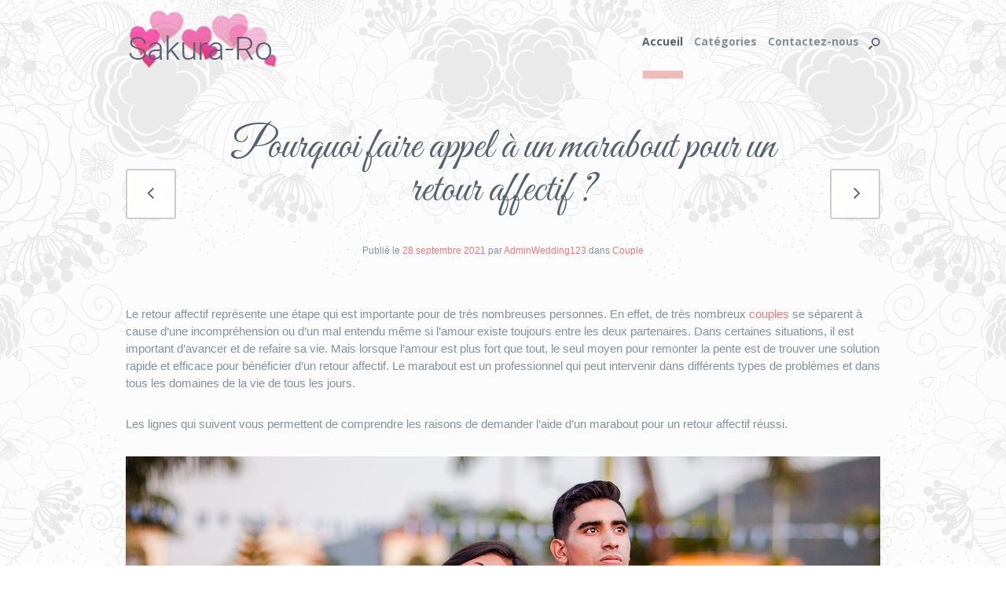

--- FILE ---
content_type: text/html; charset=UTF-8
request_url: https://www.sakura-ro.fr/pourquoi-faire-appel-a-un-marabout-pour-un-retour-affectif/
body_size: 30509
content:
<!DOCTYPE html>
<html xmlns="https://www.w3.org/1999/xhtml" lang="fr-FR">
<head>
	<!-- Meta tags -->
	<meta http-equiv="Content-Type" content="text/html; charset=utf-8"/>
	<!--[if IE]> <meta http-equiv="X-UA-Compatible" content="IE=edge,chrome=1"> <![endif]-->
		<meta name="viewport" content="width=device-width, initial-scale=1, maximum-scale=1" />
		
	<!-- Title -->
		<title>Sakura-ro | Pourquoi faire appel à un marabout pour un retour affectif ?</title>
	
	<!-- Main stylesheet -->
	<link rel="stylesheet" type="text/css" media="all" href="https://www.sakura-ro.fr/wp-content/themes/cuckoolove-child/style.css">
	<!--[if lt IE 9]>
		<script src="https://html5shiv.googlecode.com/svn/trunk/html5.js"></script>
	<![endif]-->
	<!-- RSS & Pingbacks -->
	<link rel="pingback" href="">
	<link rel="alternate" type="application/rss+xml" title="Sakura-ro RSS Feed" href="https://www.sakura-ro.fr/feed/" />
		<link rel="stylesheet" type="text/css" href="//fonts.googleapis.com/css?family=Open+Sans:200,200italic,300,300italic,400,400italic,500,500italic,600,600italic,700,700italic,800,800italic,900,900italic%7CGreat+Vibes:200,200italic,300,300italic,400,400italic,500,500italic,600,600italic,700,700italic,800,800italic,900,900italic&amp;subset=all"><style type="text/css">
		
	
/*======= Underline Links Color =======*/
.post-title .about_post a, .contact-info-block a, li.widget-container li a, #calendar_wrap .month_all a, li.post.pingback a,
.item-elements a, .item-elements-post a , #content-main a, .page-content a, .widget-container.widget_text a,
.container-woo-path #breadcrumb a, .cart-accuont a , .pagination-content  a, .summary a, div.product 
.woocommerce_tabs ul.tabs li.active, #content div.product, div.testimonials-company a, .contact-content a,
.woocommerce_tabs ul.tabs li.active, #tab-description a, #comments-main .comment-column-1 a, #comments-main .comment-column-2 a, 
#comments-main .comment-column-3 a, #comments-main .respond-column-1 a, .team-description a  { color:#f27678; }
/* hover */
.post-title .about_post a:hover, div.testimonials-company a:hover, .footer-txt-line a:hover, li.widget-container li a:hover,
.contact-info-block a:hover, .item-elements a:hover, .contact-content a:hover, #calendar_wrap .month_all a:hover, li.post.pingback a:hover,
.item-elements-post a:hover, #content-main a:hover, .page-content a:hover, .widget-container.widget_text a:hover,
.container-woo-path #breadcrumb a:hover, .cart-accuont a:hover, .pagination-content  a:hover, #comments-main .comment-column-1 a:hover, 
#comments-main .comment-column-2 a:hover, #comments-main .comment-column-3 a:hover, #comments-main .respond-column-1 a:hover,
.summary a:hover, #tab-description a:hover, .team-description a:hover {  }
/* visited */
.post-title .about_post a:visited, .contact-info-block a:visited, div.testimonials-company a:visited, li.widget-container li a:visited, 
.item-elements a:visited, .item-elements-post a:visited, #content-main a:visited, .contact-content a:visited, li.post.pingback a:visited,
.page-content a:visited, .container-woo-path #breadcrumb a:visited, .cart-accuont a:visited, .pagination-content a:visited, 
.summary a:visited, #tab-description a:visited, #calendar_wrap .month_all a:visited  {  }

/*======= Others Links hover & visited =======*/
#post-content #content-main h3.search-title a:hover, li.tab-navig.active a, footer nav.footer-nav a:hover, .post-title a:hover, .member-title h3 a:hover, .post-tags-list a.tags_post:hover, h1.search-title a:hover, #comments-title:hover .comments-title-area h2, #comments-title:hover .comments-title-area { color:#f27678; }
.post-title h3 a:visited, .member-title h3 a:visited, .post-tags-list a.tags_post:visited, h1.search-title a:visited {  }	
div.product .woocommerce_tabs ul.tabs li a:hover, 
#content div.product .woocommerce_tabs ul.tabs li a:hover ,.woocommerce div.product .woocommerce-tabs ul.tabs li.active a, 
.woocommerce-page div.product .woocommerce-tabs ul.tabs li.active a, .woocommerce #content div.product .woocommerce-tabs ul.tabs li.active a, 
.woocommerce-page #content div.product .woocommerce-tabs ul.tabs li.active a, .woocommerce div.product .woocommerce-tabs ul.tabs li a:hover, 
.woocommerce-page div.product .woocommerce-tabs ul.tabs li a:hover, .woocommerce #content div.product .woocommerce-tabs ul.tabs li a:hover, 
.woocommerce-page #content div.product .woocommerce-tabs ul.tabs li a:hover { color:#f27678!important; }
.woocommerce div.product .woocommerce-tabs ul.tabs li.active:before, .woocommerce-page div.product .woocommerce-tabs ul.tabs li.active:before, 
.woocommerce #content div.product .woocommerce-tabs ul.tabs li.active:before,
.woocommerce-page #content div.product .woocommerce-tabs ul.tabs li.active:before { background-color:#f27678; }

/*========== Header Background Styles ==========*/
header div.main_header_background { background-color:#f2f3f4; opacity:0.80; }

/*========= Search Backgrounds Styles =======*/
#search-content .search-wrap { background-color:#f17677; opacity:0.71; }

/*========== Logo Styles ==========*/
#theme_logo .logo_content div.logo_background { background-color:#ffffff!important; opacity:0.0; }

/*========== Navigations Styles ==========*/
div#header_nav nav.navigation-top ul li a { font-family: 'Open Sans' , sans-serif;font-weight:700;font-style:Normal;font-size:14px;line-height:1.1;color:#83909c; }
div#header_nav nav.navigation-top ul li:hover a { font-family: 'Open Sans' , sans-serif;font-weight:700;font-style:Normal;font-size:14px;line-height:1.1;color:#566272; }
div#header_nav nav.navigation-top ul li.active-scroll a, 
div#header_nav nav.navigation-top ul li.active-scroll-not-true a, 
div#header_nav nav.navigation-top ul li.current-menu-ancestor.cuckoo-main-item-nav a { font-family: 'Open Sans' , sans-serif;font-weight:700;font-style:Normal;font-size:14px;line-height:1.1;color:#566272; }
div#header_nav nav.navigation-top ul#cuckoo-nav-top li ul.sub-menu li.current-menu-item a { font-family: 'Open Sans' , sans-serif;font-weight:700;font-style:Normal;font-size:13px;line-height:1.1;color:#f17677!important; }
div#header_nav nav.navigation-top ul#cuckoo-nav-top li ul.sub-menu li.current-menu-item a span.nav_arrow { background-color:#f17677!important; }
div#header_nav nav.navigation-top div.current-nav {  background-color:#f17677; opacity:0.50;}
div#header_nav nav.navigation-top ul#cuckoo-nav-top li ul.sub-menu li a, 
div#header_nav nav.navigation-top ul#cuckoo-nav-top li:hover ul.sub-menu li a { font-family: 'Open Sans' , sans-serif;font-weight:700;font-style:Normal;font-size:13px;line-height:1.1;color:#566272; }
div#header_nav nav.navigation-top ul#cuckoo-nav-top li:hover ul.sub-menu li a span.nav_arrow { background-color:#566272; }
div#header_nav nav.navigation-top ul#cuckoo-nav-top li ul.sub-menu li a:hover { font-family: 'Open Sans' , sans-serif;font-weight:700;font-style:Normal;font-size:13px;line-height:1.1;color:#f17677; }
div#header_nav nav.navigation-top ul#cuckoo-nav-top li ul.sub-menu li a:hover span.nav_arrow { background-color:#f17677; }
div#header_links ul li a,
div#header_links { font-family: 'Open Sans' , sans-serif;font-weight:700;font-style:Normal;font-size:12px;line-height:1.5;color:#83909c; }
div#header_links ul li a:hover { color:#566272; }
div#header_nav  nav.navigation-top ul li ul li:after { background-color:#eff0f1; opacity:0.90; }


/*========== Homepage Unit Header Styles ==========*/
header.item-header-wrap h2.homepage-unit-title { font-family: 'Great Vibes' , sans-serif; font-weight:400;font-style:Normal;font-size:55px;line-height:1.1;color:#566272; }
header.item-header-wrap h4.homepage-subtitle, 
header.item-header-wrap article.subtitle-container div.subtitle-first,
header.item-header-wrap article.subtitle-container div.subtitle-last  { font-family: 'Open Sans' , sans-serif; font-weight:700;font-style:Normal;font-size:17px;line-height:1.1;color:#ffffff; }

/*======= Landing Page Subtitle Line Color ========*/
#header-position { border-bottom-color:#f4f5f6; }
.item-top-line.landing-page, li.widget-container.widget_search, table#wp-calendar tbody tr,
.works-top-line.landing-page, li.widget-container.widget_product_search  { background-color:#f4f5f6; }

/*========== Elements Title (like: homepage post title) ===========*/
.post-title h3 a { font-family: 'Great Vibes' , sans-serif;font-weight:400;font-style:Normal;font-size:40px;line-height:1.1;color:#566272; }

/*========== Elements Title Team member ===========*/
.member-title h3 a, .member-title h3.team-title-no-link, .title-container-shortcode a.slide-link, .title-container-shortcode { font-family: 'Great Vibes' , sans-serif !important;font-weight:400!important;font-style:Normal!important;font-size:40px!important;line-height:1.1!important;color:#566272; }

/*======== Homepage Subtitle =======*/ 
header.item-header-wrap h4.homepage-subtitle {  background-color:#f39d9e; }
header.item-header-wrap article.subtitle-container div.subtitle-first, header.item-header-wrap article.subtitle-container div.subtitle-last {  background-color:#f4e5da; }
header.item-header-wrap article.subtitle-container div.subtitle-first:before {  border-color: #f4e5da #f4e5da #f4e5da transparent; }
header.item-header-wrap article.subtitle-container div.subtitle-last:after  {  border-color: #f4e5da transparent #f4e5da #f4e5da; }

/*======== Landing Subtitle =======*/
header.single-post-header h3 {  background-color:#f39d9e; }
header.single-post-header article.subtitle-container div.subtitle-first, header.single-post-header article.subtitle-container div.subtitle-last {  background-color:#f4e5da; }
header.single-post-header article.subtitle-container div.subtitle-first:before {  border-color: #f4e5da #f4e5da #f4e5da transparent; }
header.single-post-header article.subtitle-container div.subtitle-last:after  {  border-color: #f4e5da transparent #f4e5da #f4e5da; }

/*======== Social Media Small Background =======*/
.facebook-small, .twitter-small , .google-small , .flickr-small , .pinterest-small , .dribble-small , .behance-small , 
.youtube-small , .vimeo-small , .linkendin-small , .email-small, .rss-small , .instagram-small {  background-color:#929da8!important; }

/*======== Social Media Small Background Hover =======*/
.facebook-small:hover, .twitter-small:hover , .google-small:hover , .flickr-small:hover , .pinterest-small:hover , .dribble-small:hover , .behance-small:hover , 
.youtube-small:hover , .vimeo-small:hover , .linkendin-small:hover , .email-small:hover, .rss-small:hover , .instagram-small:hover {  background-color:#f27678!important; }

/*======== Social Media Small Font =======*/
.facebook-small, .twitter-small , .google-small , .flickr-small , .pinterest-small , .dribble-small , .behance-small , 
.youtube-small , .vimeo-small , .linkendin-small , .email-small, .rss-small , .instagram-small {  color:#ffffff!important; }

/*======== Social Media Small Font Hover =======*/
.facebook-small:hover, .twitter-small:hover , .google-small:hover , .flickr-small:hover , .pinterest-small:hover , .dribble-small:hover , .behance-small:hover , 
.youtube-small:hover , .vimeo-small:hover , .linkendin-small:hover , .email-small:hover, .rss-small:hover , .instagram-small:hover {  color:#ffffff!important; }

/*======== Social Media Large Font =======*/
.facebook-large, .twitter-large , .google-large , .flickr-large , .pinterest-large , .dribble-large , .behance-large , 
.youtube-large , .vimeo-large , .linkendin-large , .email-large, .rss-large , .instagram-large {  color:#83909c!important; }

/*======== Social Media Large Font Hover =======*/
.facebook-large:hover, .twitter-large:hover , .google-large:hover , .flickr-large:hover , .pinterest-large:hover , .dribble-large:hover , .behance-large:hover , 
.youtube-large:hover , .vimeo-large:hover , .linkendin-large:hover , .email-large:hover, .rss-large:hover , .instagram-large:hover {  color:#f27678!important; }

/*========= Works background Hover ==========*/
.work-contur .single-container span.item-background { background-color:#ffffff; opacity:0.80; background-image:url(https://www.sakura-ro.fr/wp-content/themes/cuckoolove/images/default/option-1/background_3_big_white.jpg); background-size:cover; }

/*========= Text Box ==========*/
.text-box-text  { font-family: 'Great Vibes' , sans-serif;font-weight:400;font-style:Normal;font-size:50px;line-height:1.2;color:#566272; }

/*========= Testimonial Unit Option 1 ==========*/
.testimonials-excerpt  { font-family: 'Great Vibes' , sans-serif;font-weight:400;font-style:Normal;font-size:50px;line-height:1.2;color:#566272; }

/*========= Testimonial Author Homepage ==========*/
ul.testimonials-option-2 div.testimonials-company,
ul.testimonials-short-1 div.testimonials-company,
div.testimonials-company .text-test  { font-family: 'Open Sans' , sans-serif;font-weight:700;font-style:Normal;font-size:14px;line-height:1.1;color:#566272; }

/*======= Testimonials Details Homepage ========*/
ul.testimonials-option-2 div.testimonials-company .test-details,
ul.testimonials-short-1 div.testimonials-company .test-details,
div.testimonials-company .text-test .test-details { font-family: 'Open Sans' , sans-serif;font-weight:400;font-style:Normal;font-size:13px;line-height:1.1;color:#83909c; }

/*======= Testimonials Details Homepage ========*/
ul.testimonials-option-2 div.testimonials-option-2-excerpt div.test-exp,
ul.testimonials-short-1 div.testimonials-short-1-excerpt div.test-exp,
li div.test-title-template-page div.testimonial-excerpt { font-family: 'Georgia' , sans-serif;font-weight:400;font-style:Normal;font-size:15px;line-height:1.5;color:#83909c; }

/*========= Testimonial option 1 ==========*/
ul.testimonials-option-2 li.testimonials-option-2-list .testimonials-option-2-excerpt,
ul.testimonials-short-1 li.testimonials-short-1-list .testimonials-short-1-excerpt { background-color:#ffffff; }
ul.testimonials-option-2 li.testimonials-option-2-list .test-exp,
ul.testimonials-short-1 li.testimonials-short-1-list .test-exp { background-color:#ffffff; }
ul.testimonials-option-2 li.testimonials-option-2-list .test-arrow,
ul.testimonials-short-1 li.testimonials-short-1-list .test-arrow { border-top-color:#ffffff; }

/*======= Testimonial Template Content =======*/
div#testimonials-content div.testimonial-contest div.testimonial-excerpt, #testimonials-content div.testimonials-excerpt {  font-family: 'Great Vibes' , sans-serif;font-weight:400;font-style:Normal;font-size:42px;line-height:1.3;color:#566272; }

/*======= Testimonial Template Author =======*/
div#testimonials-content div.test-company,
div.testimonials-company.test-page-templ div.testimonials-opt-2-test,
#testimonials-content div.testimonials-company .text-test {  font-family: 'Open Sans' , sans-serif;font-weight:700;font-style:Normal;font-size:14px;line-height:1.3;color:#566272; }

/*======= Testimonial Template Details =======*/
div#testimonials-content div.test-details,
div.testimonials-company.test-page-templ div.test-details {  font-family: 'Open Sans' , sans-serif;font-weight:400;font-style:Normal;font-size:13px;line-height:1.1;color:#83909c; }

/*============= Footer Fonts ============*/
.footer-nav ul li a { font-family: 'Open Sans' , sans-serif; font-weight:700;font-style:Normal;font-size:14px;line-height:1.5;color:#566272; }
.footer-nav ul li a:hover { font-family: 'Open Sans' , sans-serif; font-weight:700;font-style:Normal;font-size:14px;line-height:1.5;color:#f17677; }
.footer-txt-line { font-family: 'Georgia' , sans-serif; font-weight:200;font-style:Normal;font-size:15px;line-height:1.5;color:#768390; }
.footer-txt-line a { color:#566272; }

/*========= Footer Background ==========*/
#main-footer { background-image: url(https://www.sakura-ro.fr/wp-content/themes/cuckoolove/images/default/option-1/footer_background_8.png);  background-attachment:fixed; background-repeat:repeat; background-position:Center Center; background-color:#e0e0e1; }

/*====== Super footer Home Color settings =======*/
#main-super-footer-home { background-image: url(https://www.sakura-ro.fr/wp-content/themes/cuckoolove/images/default/option-1/background_3_big_white.jpg);  background-attachment:scroll; background-repeat:repeat-x; background-position:Top Center; background-color:#ffffff; }

/*========= Super footer Color settings ==========*/
#main-super-footer { background-image: url(https://www.sakura-ro.fr/wp-content/themes/cuckoolove/images/default/option-1/background_3_big_white.jpg);  background-attachment:scroll; background-repeat:repeat-x; background-position:Top Center; background-color:#ffffff; }

/*========= Items header ==========*/
#item-header { border-bottom-color:; } 
#item-header {  }
.item-info-block a { color:#f27678; }
.item-info-block a:hover {  }
.item-info-block a:visited {  }

/*========== Title and subtitle Landing pages ===========*/
#header-position h1, #header-position-team h1, #header-position-page h1 {font-family: 'Great Vibes' , sans-serif;font-weight:400;font-style:Normal;font-size:55px;line-height:1;color:#566272; }
body.page #main-container #header-position-page h1, #error_page h1.error-page-title {font-family: 'Great Vibes' , sans-serif;font-weight:400;font-style:Normal;font-size:55px;line-height:1.2;color:#566272; }
header.single-post-header h3 { font-family: 'Open Sans' , sans-serif;font-weight:700;font-style:Normal;font-size:17px;line-height:1.1;color:#ffffff!important; }

/*======== Related Background & Fonts ========*/
				#related-works.related-posts { background-image: url(https://www.sakura-ro.fr/wp-content/themes/cuckoolove/images/default/option-1/background_related_white_ornaments.png);  background-attachment:scroll; background-repeat:repeat; background-position:Center Center; background-color:#f1f1f1; }
#related-works.related-posts h2.related { font-family: 'Great Vibes' , sans-serif;font-weight:400;font-style:Normal;font-size:40px;line-height:1.1;color:#83909c; }
				#related-works.related-works-wrap { background-image: url(https://www.sakura-ro.fr/wp-content/themes/cuckoolove/images/default/option-1/background_related_white_ornaments.png);  background-attachment:scroll; background-repeat:repeat; background-position:Center Center; background-color:#f1f1f1; }
#related-works.related-works-wrap h2.related { font-family: 'Great Vibes' , sans-serif;font-weight:400;font-style:Normal;font-size:40px;line-height:1.1;color:#83909c; }
				#team-works.related-works-wrap { background-image: url(https://www.sakura-ro.fr/wp-content/themes/cuckoolove/images/default/option-1/background_related_white_ornaments.png);  background-attachment:scroll; background-repeat:repeat; background-position:Center Center; background-color:#f1f1f1; }
#team-works.related-works-wrap h2.related { font-family: 'Great Vibes' , sans-serif;font-weight:400;font-style:Normal;font-size:40px;line-height:1.1;color:#83909c; }

/*===== Single Post Top Details ====*/
article.single-post-only #item-header.single-post-header .item-info-block { font-family: 'Georgia' , sans-serif;font-weight:400;font-style:Normal;font-size:12px;line-height:1.6;color:#83909c; }

/*======== Post Details =======*/
.about_post {font-family: 'Georgia' , sans-serif;font-weight:400;font-style:Normal;font-size:11px;line-height:1.6;color:#83909c;}
		
/*======= Lightbox =======*/
li.img-container .img-title.outs-title span { font-family: 'Open Sans' , sans-serif;font-weight:700;font-style:Normal;font-size:14px;line-height:1.2;color:#ffffff; }

/*===== Single Team Member Page Intro Text =====*/
.team-desc-single  { font-family: 'Open Sans' , sans-serif;font-weight:700;font-style:Normal;font-size:20px;line-height:1.3;color:#566272; }

/*======= Post Format Background =======*/
.format-blog { background-color:; }

/* Comments Reply Title */
#respond h3 { font-family: 'Open Sans' , sans-serif;font-weight:700;font-style:Normal;font-size:16px;line-height:1.2;color:#83909c;}

/*======== Comments details ======*/
.about-comment, .respond-column-1, .about_required, #reviews #comments ol.commentlist li .comment-text p.meta { font-family: 'Georgia' , sans-serif;font-weight:400;font-style:Normal;font-size:12px;line-height:1.5;color:#83909c;}

/*======== Body of Contact Unit with Map Background ======*/
.contact-content.map-on .contact-info-block,
.contact-content.map-on .welcome_message_contact { font-family: 'Georgia' , sans-serif;font-weight:200;font-style:Normal;font-size:15px;line-height:1.5;color:#83909c;}

/*======== Links of Contact Unit with Map Background ======*/
.contact-content.map-on .contact-info-block a,
.contact-content.map-on .welcome_message_contact a { font-family: 'Georgia' , sans-serif;font-weight:200;font-style:Normal;font-size:15px;line-height:1.5;color:#f17677;}		

/*======== Links Hover of Contact Unit with Map Background ======*/
.contact-content.map-on .contact-info-block a:hover,
.contact-content.map-on .welcome_message_contact a:hover { font-family: 'Georgia' , sans-serif;font-weight:200;font-style:Normal;font-size:15px;line-height:1.5;color:#f17677;}		

/*======== Body of Contact Unit with Custom Background ======*/
.contact-content.map-off .contact-info-block,
.contact-content.map-off .welcome_message_contact { font-family: 'Georgia' , sans-serif;font-weight:200;font-style:Normal;font-size:15px;line-height:1.5;color:#83909c;}		
	
/*======== Links of Contact Unit with Custom Background ======*/
.contact-content.map-off .contact-info-block a,
.contact-content.map-off .welcome_message_contact a { font-family: 'Georgia' , sans-serif;font-weight:200;font-style:Normal;font-size:15px;line-height:1.5;color:#f17677;}

/*======== Links Hover of Contact Unit with Custom Background ======*/
.contact-content.map-off .contact-info-block a:hover,
.contact-content.map-off .welcome_message_contact a:hover { font-family: 'Georgia' , sans-serif;font-weight:200;font-style:Normal;font-size:15px;line-height:1.5;color:#f17677;}

/*====== Contact Fields ======*/
textarea#contact_message, input#subject_contact, 
input#email_contact, input#contact_name,
#review_form #respond #commentform .comment-form-author #author,
#review_form #respond #commentform  .comment-form-email #email, 
#review_form #respond #commentform p.comment-form-email, 
#review_form #respond #commentform .comment-form-author,
#review_form #respond #commentform  .comment-form-comment #comment { background-color:#ffffff; }

/*=======  Comments =======*/
section#comments header#comments-title, div#comments-main ol.comment-elements li.depth-1  { background-color:#f4f5f6; }
.comment-elements li.depth-2  { background-color:#fcfcfc; }
.depth-2 .comment-body .comment-arrow  { border-bottom-color:#fcfcfc; }
#respond  { background-color:#ffffff; }
#respond .respond-arrow { border-bottom-color:#ffffff; }

 
	 a.btn-short:hover,
	a.pricing-link:hover,
	a.comment-reply-login:hover, table#wp-calendar tbody tr td a:hover,
	#content input.button:hover, 
	.woocommerce #content input.button.alt:hover, .woocommerce-page #content input.button.alt:hover { background:#f27678!important; }
	 a.pricing-link:visited, div.ico-button-container a.icon_box_button:visited, a.btn-short:visited,
	 a.comment-reply-login:visited, table#wp-calendar tbody tr td a:visited,
	.nivo-caption a:visited, a.button:visited, button.button:visited, input.button:visited,
	#content input.button:visited, .shipping_calculator h2 a.shipping-calculator-button:visited {  }


	@media only screen  and (max-width : 782px) {
		/*========== Logo Styles ==========*/
		#theme_logo .logo_content div.logo_background { background-color:#eaedee!important; opacity:1; }
		div#header_nav nav ul li a:hover { background:#f27678; }
		div#header_nav nav ul li a:visited {  }
	}

	.comment-elements li.depth-1:first-child .comment-body, .comment-elements li.depth-1 .comment-body { border-top-color:#dfe1e4; }
	
	/*===== Default Line Color ====*/
	.item-desc-bottom, .post-title h3, .test-title, li h3.widget-title{ border-bottom-color:#dfe1e4!important; }
	#item-description.item-desc-bottom {border-top-color:#dfe1e4!important;}
	.testimonials-line, .slide-title-line  { background-color:#dfe1e4; }
	
	/*====== Shortcodes Line Color =====*/ 
	.toggle_shortcode_title { border-bottom-color:#dfe1e4!important; }
	.text_box_shortcodes .author-quote { border-top-color:#dfe1e4!important; }
	.divider-line { background-color:#dfe1e4; }
	
	/*====== Quote Body Font ======*/
	.text_box_shortcodes blockquote.quote_shortcodes {
	font-family: 'Open Sans' , sans-serif;
	font-weight:700;	font-style:Normal;	font-size:20px;	line-height:1.3;	color:#566272; }
	
	/*====== Quote Author Font ======*/
	.text_box_shortcodes .author-quote {
	font-family: 'Open Sans' , sans-serif;
	font-weight:600;	font-style:Normal;	font-size:15px;	line-height:1.3;	color:#566272; }
	
	::-moz-selection {  background:#f39d9e;color:#ffffff;}
	::selection {  background-color:#f39d9e;color:#ffffff; }
	::-webkit-selection { background:#f39d9e;color:#ffffff; }
	.selected_text { background-color:#f39d9e;color:#ffffff; }
	.slidePreloadImg , .testimonials-wrap, .text-box-wrap, .social-media-wrap {  font-style:Normal;}
/*====== Main Slider ======*/
#slider.main-slider { background-color:#ffffff; }
.super-homepage { background-color:#ffffff; }
	.slide-title {
		font-family: 'Great Vibes' , sans-serif;
		font-weight:400;		font-style:Normal;		font-size:70px;		line-height:1.2;		color:#ffffff;	}
	.slide-subtitle {
		font-family: 'Open Sans' , sans-serif;
		font-weight:700;		font-style:Normal;		font-size:20px;		line-height:1.5;		color:#ffffff;	}
	body, a.cuckoo-love, #path-and-buy, #breadcrumb, textarea , pre, input, select, option {
		font-family: 'Georgia' , sans-serif;
		font-weight:400;		font-style:Normal;		font-size:15px;		line-height:1.5;		color:#83909c;	}
	.member-occupation, .title-container-shortcode span.memberOccupation  { 
		font-family: 'Open Sans' , sans-serif;
		font-weight:700;		font-style:Normal;		font-size:14px;		line-height:1.2;		color:#83909c;	}

	h4.work-thumb-title { 
		font-family: 'Great Vibes' , sans-serif;
		font-weight:400;		font-style:Normal;		font-size:40px;		line-height:1.1;		color:#566272;	}
	.work-type { 
		font-family: 'Georgia' , sans-serif;
		font-weight:400;		font-style:Normal;		font-size:15px;		line-height:1.5;		color:#83909c;	}
	ul.item-info-list li.work_single a.type-list { 
		font-family: 'Open Sans' , sans-serif;
		font-weight:700;		font-style:Normal;		font-size:13px;		line-height:1.5;		color:#83909c;	}
	ul.item-info-list li.work_single a.type-list:hover { 
		font-family: 'Open Sans' , sans-serif;
		font-weight:700;		font-style:Normal;		font-size:13px;		line-height:1.5;		color:#f17677;	}
	.comments-title-area h2 { 
		font-family: 'Great Vibes' , sans-serif;
		font-weight:400;		font-style:Normal;		font-size:35px;		line-height:0.5;		color:#566272;	}
	h1, h1.short-title { 
		font-family: 'Great Vibes' , sans-serif;
		font-weight:400;		font-style:Normal;		font-size:55px;		line-height:1.3;		color:#566272;	}
	h2, h2.short-title { 
		font-family: 'Great Vibes' , sans-serif;
		font-weight:400;		font-style:Normal;		font-size:50px;		line-height:1.2;		color:#566272;	}
	h3, h3.short-title, #post-content #content-main h3.search-title a, div.tabs ul.tab-nav li.tab-navig a .number-checked-box h3, div.product .woocommerce_tabs ul.tabs li a, 
	#content div.product .woocommerce_tabs ul.tabs li a , .cart-collaterals .cart_totals h2 { 
		font-family: 'Great Vibes' , sans-serif;
		font-weight:400;		font-style:Normal;		font-size:40px;		line-height:1;		color:#566272;	}
	h4 { 
		font-family: 'Open Sans' , sans-serif;
		font-weight:700;		font-style:Normal;		font-size:17px;		line-height:1.4;		color:#566272;	}
	h5 { 
		font-family: 'Open Sans' , sans-serif;
		font-weight:700;		font-style:Normal;		font-size:14px;		line-height:1.1;		color:#566272;	}
	.logo_content div.logo a {
		font-family: 'Open Sans' , sans-serif  ;
		font-weight:700;		font-style:Normal;		font-size:15px;		line-height:1.1;		color:#566272;	}
	/* Images Borders */
	.event_header .post_thumbnail img, .event_header .post_thumbnail canvas,
	.post_thumbnail, .post_thumbnail_blog2, .thumb-post-list-225, .thumb-post-list-470, .gallery-shortcode, div.border-slider .rev_slider,
	a.cuckoo-lightbox img , iframe.shortcode_map.short_main_map, img.map_lightbox_shortcode, img.cuckoo-border,
	.woocommerce div.product div.images img, .woocommerce #content div.product div.images img, .woocommerce-page div.product div.images img, 
	.woocommerce-page #content div.product div.images img, #gallery-container .slideshow-content, .team_thumbnail_template, .test_thumbnail,
	ul.products li.product a img, ul.products li.product a canvas, #team-single-content .team-image { border:10px solid #eaedee }	
	
	.post_thumbnail img, .post_thumbnail canvas, .post_thumbnail_blog2 img, .post_thumbnail_blog2 canvas,
	.thumb-post-list-225 img, .thumb-post-list-225 canvas, .thumb-post-list-470 img, 
	.thumb-post-list-470 canvas, .test_thumbnail img, .test_thumbnail canvas { margin:-10px; }
	
	div.border-slider { margin-bottom: 55px }
	
	/*===== Borders of Related Posts ====*/
	#related-works .post_header .post_thumbnail { border:10px solid #ffffff }
	#related-works .post_header .post_thumbnail img, #related-works .post_header .post_thumbnail canvas { margin:-10px; }	
	
	/*===== Borders of Related team ====*/
	#team-works .related_team .team_thumbnail_template { border:10px solid #ffffff } 
	
	/*===== Border style 1 ====*/
	.button-style-1 a, .button-style-1, #content-main .button-style-1 a, .button-style-1 input.button-short, .button-style-1 input.button, 
	.button-style-1.disabled-button input.button-short, .tp-caption .button-style-1 a, .button-style-1 button { 
		font-family: 'Open Sans' , sans-serif;
		font-weight:700;		font-style:Normal;		font-size:14px;		line-height:1.1;		color:#566272;		border:2px solid #cacdd2;
	}	
	.button-style-1:hover a, .button-style-1:hover, .button-style-1.selected a, .button-style-1.only-map, 
	.button-style-1.selected, #content-main .button-style-1 a:hover, #content-main .button-style-1:hover a, .button-style-1 input.button-short:hover, .button-style-1 input.button:hover,
	.tp-caption .button-style-1 a:hover, .button-style-1 button:hover , .button-style-1:hover button, .button-style-1:hover input { 
		font-family: 'Open Sans' , sans-serif;
		font-weight:700;		font-style:Normal;		font-size:14px;		line-height:1.1;		color:#ffffff;		border:2px solid #f6b9ba;
	}
	.button-style-1.disabled-button input.button-short:hover, .button-style-1.disabled-button:hover { 
		font-family: 'Open Sans' , sans-serif!important;
		font-weight:700;		font-style:Normal;		font-size:14px;		line-height:1.1;		color:#566272;		border:2px solid #cacdd2;
	}
	
	.button-style-1 span.button-back, .button-style-1.disabled-button:hover span.button-back { 
		background-color:#ffffff; opacity:0.90;	}
	
	.button-style-1:hover span.button-back, .button-style-1.selected a span.button-back, .button-style-1.only-map span.button-back { 
		background-color:#f39d9e; opacity:1;	}	
	
	/*===== Border style 2 ====*/
	.button-style-2 a, .button-style-2, #content-main .button-style-2 a, .button-style-2 input.button-short, 
	.button-style-2 input.button, .tp-caption .button-style-2 a, .button-style-2 button { 
		font-family: 'Open Sans' , sans-serif;
		font-weight:700;		font-style:Normal;		font-size:14px;		line-height:1;		color:#566272;		border:2px solid #f4f5f6;
	}	
	.button-style-2:hover a, .button-style-2:hover, .button-style-2.selected a, .button-style-2.selected ,
	#content-main .button-style-2 a:hover, #content-main .button-style-2:hover a,
	.button-style-2 input.button-short:hover, .button-style-2 input.button:hover, .tp-caption .button-style-2 a:hover, 
	.button-style-2 button:hover, .button-style-2:hover button, .button-style-2:hover input{ 
		font-family: 'Open Sans' , sans-serif;
		font-weight:700;		font-style:Normal;		font-size:14px;		line-height:1;		color:#ffffff;		border:2px solid #f39d9e;
	}
	.button-style-2 span.button-back { 
		background-color:#f4f5f6; opacity:1;	}
	.button-style-2:hover span.button-back, .button-style-2.selected a span.button-back { 
		background-color:#f39d9e; opacity:1;	}	
	
	/*===== Border style 3 ====*/
	.button-style-3 a, .button-style-3, #content-main .button-style-3 a, .button-style-3 input.button-short, 
	.button-style-3 input.button, .tp-caption .button-style-3 a, .button-style-3 button { 
		font-family: 'Open Sans' , sans-serif;
		font-weight:700;		font-style:Normal;		font-size:14px;		line-height:1.1;		color:#ffffff;		border:2px solid #f6b9ba;
	}	
	.button-style-3:hover a, .button-style-3:hover, .button-style-3.selected a, .button-style-3.selected, 
	#content-main .button-style-3 a:hover, #content-main .button-style-3:hover a, .button-style-3 input.button-short:hover, .tp-caption .button-style-3 a:hover, 
	.button-style-3 input.button:hover, .button-style-3 button:hover, .button-style-3:hover button, .button-style-3:hover input { 
		font-family: 'Open Sans' , sans-serif;
		font-weight:700;		font-style:Normal;		font-size:14px;		line-height:1.1;		color:#566272;		border:2px solid #cacdd2;
	}
	.button-style-3 span.button-back { 
		background-color:#f39d9e; opacity:1;	}
	.button-style-3:hover span.button-back, .button-style-3.selected a span.button-back { 
		background-color:#ffffff; opacity:1;	}
	
	/*====== Another settings ======*/
	div.post-navigation  div.next-blog-nav.button-style-3 { right:-2px; }
	div.post-navigation  div.prev-blog-nav.button-style-3 { left:-2px; }	
	div.post-navigation  div.next-blog-nav.button-style-2 { right:-2px; }
	div.post-navigation  div.prev-blog-nav.button-style-2 { left:-2px; }	
	div.post-navigation  div.next-blog-nav.button-style-1 { right:-2px; }
	div.post-navigation  div.prev-blog-nav.button-style-1 { left:-2px; }
	.nivo-directionNav .nivo-prev.button-style-1, .fullwidthslider-prev.button-style-1  { left:-2px; }
	.nivo-directionNav .nivo-prev.button-style-2, .fullwidthslider-prev.button-style-2 { left:-2px; }
	.nivo-directionNav .nivo-prev.button-style-3, .fullwidthslider-prev.button-style-3 { left:-2px; }
	.nivo-directionNav .nivo-next.button-style-1, .fullwidthslider-next.button-style-1 { right:-2px; }
	.nivo-directionNav .nivo-next.button-style-2, .fullwidthslider-next.button-style-2 { right:-2px; }
	.nivo-directionNav .nivo-next.button-style-3, .fullwidthslider-next.button-style-3 { right:-2px; }
	.back_to_top.button-style-1 { bottom:-2px; }
	.back_to_top.button-style-2 { bottom:-2px; }
	.back_to_top.button-style-3 { bottom:-2px; }
	
	/*======== Events Title ========*/
	.events-shortcode h3.event-title {
		font-family: 'Great Vibes' , sans-serif;
		font-weight:400;		font-style:Normal;		font-size:40px;		line-height:1.1;		color:#566272;	}	
	
	/*======== Events About ========*/
	.events-shortcode .event-location, .events-shortcode .events-about-time {
		font-family: 'Open Sans' , sans-serif;
		font-weight:700;		font-style:Normal;		font-size:15px;		line-height:1.2;		color:#83909c;	}
	/*========###### Widgets Settings ######========*/
	
	/*========= Widgets Title ==========*/
	li h3.widget-title { font-family: 'Great Vibes' , sans-serif;font-weight:400;font-style:Normal;font-size:33px;line-height:0.9;color:#566272; }
	
	/*========= Widgets body ==========*/
	#main-sidebars ul.main-sidebar li { font-family: 'Georgia' , sans-serif;font-weight:400;font-style:Normal;font-size:15px;line-height:1.5;color:#83909c; }
	
	/*========= Widgets links ==========*/
	#main-sidebars ul.main-sidebar li a { font-family: 'Georgia' , sans-serif;font-weight:400;font-style:Normal;font-size:15px;line-height:1.5;color:#f17677; }
	
	/*========= Widgets links hover ==========*/
	#main-sidebars ul.main-sidebar li a:hover { font-family: 'Georgia' , sans-serif;font-weight:400;font-style:Normal;font-size:15px;line-height:1.5;color:#f17677; }
	
	/*========= Widgets Details ==========*/
	#main-sidebars ul.main-sidebar li .post-date, 
	#main-sidebars ul.main-sidebar li .reviewer, 
	#main-sidebars ul.main-sidebar li .recentcomments { font-family: 'Georgia' , sans-serif;font-weight:400;font-style:Normal;font-size:11px;line-height:1.3;color:#83909c; }
	
	#main-sidebars ul.main-sidebar li.tweet-list span.twitt-create-time a { font-family: 'Georgia' , sans-serif;font-weight:400;font-style:Normal;font-size:11px;line-height:1.3; }
	#main-sidebars ul.main-sidebar li.tweet-list span.twitt-create-time a:hover { font-family: 'Georgia' , sans-serif;font-weight:400;font-style:Normal;line-height:1.5;color:#f17677; }

	/*====== Widgets Tag =====*/
	#main-sidebars ul.main-sidebar li.widget-container div.tagcloud a { background-color:#929da8; font-family: 'Georgia' , sans-serif;font-weight:400;font-style:Normal;font-size:13px!important;line-height:1.5;color:#ffffff;  }
	#main-sidebars ul.main-sidebar li.widget-container div.tagcloud a:hover { background-color:#f27678; }
	
	/*===== Tabs Shortcode =====*/
	li.tab-navig a {
		font-family: 'Open Sans' , sans-serif;
		font-weight:700;		font-style:Normal;		font-size:15px;				color:#83909c!important;	}
	li.tab-navig.active a, li.tab-navig a:hover {
		font-family: 'Open Sans' , sans-serif;
		font-weight:700;		font-style:Normal;		font-size:15px;				color:#566272!important;	}
	li.tab-navig.active a:after { background-color:#566272; }
	
	/*======== Toggle and accardion ===========*/
	.toggle-accordion-content .toggle_shortcode_title h3, .toggle-content .toggle_shortcode_title h3 {
		font-family: 'Open Sans' , sans-serif;
		font-weight:700;		font-style:Normal;		font-size:17px;		line-height:1.1;		color:#566272!important;	}
	.toggle-arrow-position { color:#566272; }	
	
	/*======== Toggle and accardion Hover ===========*/
	.toggle-accordion-content .toggle_shortcode_title:hover h3, .toggle-content .toggle_shortcode_title:hover h3 {
		font-family: 'Open Sans' , sans-serif;
		font-weight:700;		font-style:Normal;		font-size:17px;		line-height:1.1;		color:#f27678!important;	}
	.toggle-accordion-content .toggle_shortcode_title:hover .toggle-arrow-position, 
	.toggle-content .toggle_shortcode_title:hover .toggle-arrow-position  { color:#f27678; }
	
	/*========== Pricing table ==========*/
	.pricing-table .pricing-element.pricing-price span { font-family: 'Open Sans' , sans-serif!important; }
	.pricing-table .pricing-element.pricing-price del { font-family: 'Open Sans' , sans-serif!important; }
</style>	<meta name='robots' content='index, follow, max-image-preview:large, max-snippet:-1, max-video-preview:-1' />
	<style>img:is([sizes="auto" i], [sizes^="auto," i]) { contain-intrinsic-size: 3000px 1500px }</style>
	
	<!-- This site is optimized with the Yoast SEO plugin v26.5 - https://yoast.com/wordpress/plugins/seo/ -->
	<link rel="canonical" href="https://www.sakura-ro.fr/pourquoi-faire-appel-a-un-marabout-pour-un-retour-affectif/" />
	<meta property="og:locale" content="fr_FR" />
	<meta property="og:type" content="article" />
	<meta property="og:title" content="Pourquoi faire appel à un marabout pour un retour affectif ? | Sakura-ro" />
	<meta property="og:description" content="Le retour affectif représente une étape qui est importante pour de très nombreuses personnes. En effet, de très nombreux couples se séparent à cause d’une incompréhension ou d’un mal entendu même si l’amour existe toujours entre les deux partenaires. Dans certaines situations, il est important d’avancer et de refaire sa vie. Mais lorsque l’amour est plus fort que tout, le seul moyen pour remonter la pente est de trouver une solution rapide et efficace pour bénéficier d’un retour affectif. Le marabout est un professionnel qui peut intervenir dans différents types de problèmes et dans tous les domaines de la vie de tous les jours. Les lignes qui suivent vous permettent de comprendre les raisons de demander l’aide d’un marabout pour un retour affectif réussi. Le marabout pour gagner du temps Le maraboutage représente une science Africaine qui est très connue dans son pays d’origine et qui peut venir en aide &hellip;" />
	<meta property="og:url" content="https://www.sakura-ro.fr/pourquoi-faire-appel-a-un-marabout-pour-un-retour-affectif/" />
	<meta property="og:site_name" content="Sakura-ro" />
	<meta property="article:published_time" content="2021-09-28T07:47:49+00:00" />
	<meta property="article:modified_time" content="2021-09-28T07:52:24+00:00" />
	<meta property="og:image" content="https://www.sakura-ro.fr/wp-content/uploads/2021/09/retour-affectif.jpg" />
	<meta property="og:image:width" content="1200" />
	<meta property="og:image:height" content="798" />
	<meta property="og:image:type" content="image/jpeg" />
	<meta name="author" content="AdminWedding123" />
	<meta name="twitter:card" content="summary_large_image" />
	<meta name="twitter:label1" content="Écrit par" />
	<meta name="twitter:data1" content="AdminWedding123" />
	<meta name="twitter:label2" content="Durée de lecture estimée" />
	<meta name="twitter:data2" content="3 minutes" />
	<script type="application/ld+json" class="yoast-schema-graph">{"@context":"https://schema.org","@graph":[{"@type":"WebPage","@id":"https://www.sakura-ro.fr/pourquoi-faire-appel-a-un-marabout-pour-un-retour-affectif/","url":"https://www.sakura-ro.fr/pourquoi-faire-appel-a-un-marabout-pour-un-retour-affectif/","name":"Pourquoi faire appel à un marabout pour un retour affectif ? | Sakura-ro","isPartOf":{"@id":"https://www.sakura-ro.fr/#website"},"primaryImageOfPage":{"@id":"https://www.sakura-ro.fr/pourquoi-faire-appel-a-un-marabout-pour-un-retour-affectif/#primaryimage"},"image":{"@id":"https://www.sakura-ro.fr/pourquoi-faire-appel-a-un-marabout-pour-un-retour-affectif/#primaryimage"},"thumbnailUrl":"https://www.sakura-ro.fr/wp-content/uploads/2021/09/retour-affectif.jpg","datePublished":"2021-09-28T07:47:49+00:00","dateModified":"2021-09-28T07:52:24+00:00","author":{"@id":"https://www.sakura-ro.fr/#/schema/person/d6793ea208874237977df61f0b37f87b"},"inLanguage":"fr-FR","potentialAction":[{"@type":"ReadAction","target":["https://www.sakura-ro.fr/pourquoi-faire-appel-a-un-marabout-pour-un-retour-affectif/"]}]},{"@type":"ImageObject","inLanguage":"fr-FR","@id":"https://www.sakura-ro.fr/pourquoi-faire-appel-a-un-marabout-pour-un-retour-affectif/#primaryimage","url":"https://www.sakura-ro.fr/wp-content/uploads/2021/09/retour-affectif.jpg","contentUrl":"https://www.sakura-ro.fr/wp-content/uploads/2021/09/retour-affectif.jpg","width":1200,"height":798,"caption":"Pourquoi faire appel à un marabout pour un retour affectif ?"},{"@type":"WebSite","@id":"https://www.sakura-ro.fr/#website","url":"https://www.sakura-ro.fr/","name":"Sakura-ro","description":"Un blog dédié à l&#039;univers du mariage","potentialAction":[{"@type":"SearchAction","target":{"@type":"EntryPoint","urlTemplate":"https://www.sakura-ro.fr/?s={search_term_string}"},"query-input":{"@type":"PropertyValueSpecification","valueRequired":true,"valueName":"search_term_string"}}],"inLanguage":"fr-FR"},{"@type":"Person","@id":"https://www.sakura-ro.fr/#/schema/person/d6793ea208874237977df61f0b37f87b","name":"AdminWedding123","image":{"@type":"ImageObject","inLanguage":"fr-FR","@id":"https://www.sakura-ro.fr/#/schema/person/image/","url":"https://secure.gravatar.com/avatar/a454866c25bf12b86a9729f44fe76a5153273d1a53aa7f6c7179be4e25d3dee6?s=96&d=mm&r=g","contentUrl":"https://secure.gravatar.com/avatar/a454866c25bf12b86a9729f44fe76a5153273d1a53aa7f6c7179be4e25d3dee6?s=96&d=mm&r=g","caption":"AdminWedding123"}}]}</script>
	<!-- / Yoast SEO plugin. -->


<link rel='dns-prefetch' href='//static.addtoany.com' />
<link rel='dns-prefetch' href='//maps.googleapis.com' />
<link rel="alternate" type="application/rss+xml" title="Sakura-ro &raquo; Flux" href="https://www.sakura-ro.fr/feed/" />
<link rel="alternate" type="application/rss+xml" title="Sakura-ro &raquo; Flux des commentaires" href="https://www.sakura-ro.fr/comments/feed/" />
<script type="text/javascript">
/* <![CDATA[ */
window._wpemojiSettings = {"baseUrl":"https:\/\/s.w.org\/images\/core\/emoji\/16.0.1\/72x72\/","ext":".png","svgUrl":"https:\/\/s.w.org\/images\/core\/emoji\/16.0.1\/svg\/","svgExt":".svg","source":{"concatemoji":"https:\/\/www.sakura-ro.fr\/wp-includes\/js\/wp-emoji-release.min.js?ver=c65c01b153f7a54d34326ce3ba4cd2a0"}};
/*! This file is auto-generated */
!function(s,n){var o,i,e;function c(e){try{var t={supportTests:e,timestamp:(new Date).valueOf()};sessionStorage.setItem(o,JSON.stringify(t))}catch(e){}}function p(e,t,n){e.clearRect(0,0,e.canvas.width,e.canvas.height),e.fillText(t,0,0);var t=new Uint32Array(e.getImageData(0,0,e.canvas.width,e.canvas.height).data),a=(e.clearRect(0,0,e.canvas.width,e.canvas.height),e.fillText(n,0,0),new Uint32Array(e.getImageData(0,0,e.canvas.width,e.canvas.height).data));return t.every(function(e,t){return e===a[t]})}function u(e,t){e.clearRect(0,0,e.canvas.width,e.canvas.height),e.fillText(t,0,0);for(var n=e.getImageData(16,16,1,1),a=0;a<n.data.length;a++)if(0!==n.data[a])return!1;return!0}function f(e,t,n,a){switch(t){case"flag":return n(e,"\ud83c\udff3\ufe0f\u200d\u26a7\ufe0f","\ud83c\udff3\ufe0f\u200b\u26a7\ufe0f")?!1:!n(e,"\ud83c\udde8\ud83c\uddf6","\ud83c\udde8\u200b\ud83c\uddf6")&&!n(e,"\ud83c\udff4\udb40\udc67\udb40\udc62\udb40\udc65\udb40\udc6e\udb40\udc67\udb40\udc7f","\ud83c\udff4\u200b\udb40\udc67\u200b\udb40\udc62\u200b\udb40\udc65\u200b\udb40\udc6e\u200b\udb40\udc67\u200b\udb40\udc7f");case"emoji":return!a(e,"\ud83e\udedf")}return!1}function g(e,t,n,a){var r="undefined"!=typeof WorkerGlobalScope&&self instanceof WorkerGlobalScope?new OffscreenCanvas(300,150):s.createElement("canvas"),o=r.getContext("2d",{willReadFrequently:!0}),i=(o.textBaseline="top",o.font="600 32px Arial",{});return e.forEach(function(e){i[e]=t(o,e,n,a)}),i}function t(e){var t=s.createElement("script");t.src=e,t.defer=!0,s.head.appendChild(t)}"undefined"!=typeof Promise&&(o="wpEmojiSettingsSupports",i=["flag","emoji"],n.supports={everything:!0,everythingExceptFlag:!0},e=new Promise(function(e){s.addEventListener("DOMContentLoaded",e,{once:!0})}),new Promise(function(t){var n=function(){try{var e=JSON.parse(sessionStorage.getItem(o));if("object"==typeof e&&"number"==typeof e.timestamp&&(new Date).valueOf()<e.timestamp+604800&&"object"==typeof e.supportTests)return e.supportTests}catch(e){}return null}();if(!n){if("undefined"!=typeof Worker&&"undefined"!=typeof OffscreenCanvas&&"undefined"!=typeof URL&&URL.createObjectURL&&"undefined"!=typeof Blob)try{var e="postMessage("+g.toString()+"("+[JSON.stringify(i),f.toString(),p.toString(),u.toString()].join(",")+"));",a=new Blob([e],{type:"text/javascript"}),r=new Worker(URL.createObjectURL(a),{name:"wpTestEmojiSupports"});return void(r.onmessage=function(e){c(n=e.data),r.terminate(),t(n)})}catch(e){}c(n=g(i,f,p,u))}t(n)}).then(function(e){for(var t in e)n.supports[t]=e[t],n.supports.everything=n.supports.everything&&n.supports[t],"flag"!==t&&(n.supports.everythingExceptFlag=n.supports.everythingExceptFlag&&n.supports[t]);n.supports.everythingExceptFlag=n.supports.everythingExceptFlag&&!n.supports.flag,n.DOMReady=!1,n.readyCallback=function(){n.DOMReady=!0}}).then(function(){return e}).then(function(){var e;n.supports.everything||(n.readyCallback(),(e=n.source||{}).concatemoji?t(e.concatemoji):e.wpemoji&&e.twemoji&&(t(e.twemoji),t(e.wpemoji)))}))}((window,document),window._wpemojiSettings);
/* ]]> */
</script>
<style id='wp-emoji-styles-inline-css' type='text/css'>

	img.wp-smiley, img.emoji {
		display: inline !important;
		border: none !important;
		box-shadow: none !important;
		height: 1em !important;
		width: 1em !important;
		margin: 0 0.07em !important;
		vertical-align: -0.1em !important;
		background: none !important;
		padding: 0 !important;
	}
</style>
<link rel='stylesheet' id='wp-block-library-css' href='https://www.sakura-ro.fr/wp-includes/css/dist/block-library/style.min.css?ver=c65c01b153f7a54d34326ce3ba4cd2a0' type='text/css' media='all' />
<style id='classic-theme-styles-inline-css' type='text/css'>
/*! This file is auto-generated */
.wp-block-button__link{color:#fff;background-color:#32373c;border-radius:9999px;box-shadow:none;text-decoration:none;padding:calc(.667em + 2px) calc(1.333em + 2px);font-size:1.125em}.wp-block-file__button{background:#32373c;color:#fff;text-decoration:none}
</style>
<style id='global-styles-inline-css' type='text/css'>
:root{--wp--preset--aspect-ratio--square: 1;--wp--preset--aspect-ratio--4-3: 4/3;--wp--preset--aspect-ratio--3-4: 3/4;--wp--preset--aspect-ratio--3-2: 3/2;--wp--preset--aspect-ratio--2-3: 2/3;--wp--preset--aspect-ratio--16-9: 16/9;--wp--preset--aspect-ratio--9-16: 9/16;--wp--preset--color--black: #000000;--wp--preset--color--cyan-bluish-gray: #abb8c3;--wp--preset--color--white: #ffffff;--wp--preset--color--pale-pink: #f78da7;--wp--preset--color--vivid-red: #cf2e2e;--wp--preset--color--luminous-vivid-orange: #ff6900;--wp--preset--color--luminous-vivid-amber: #fcb900;--wp--preset--color--light-green-cyan: #7bdcb5;--wp--preset--color--vivid-green-cyan: #00d084;--wp--preset--color--pale-cyan-blue: #8ed1fc;--wp--preset--color--vivid-cyan-blue: #0693e3;--wp--preset--color--vivid-purple: #9b51e0;--wp--preset--gradient--vivid-cyan-blue-to-vivid-purple: linear-gradient(135deg,rgba(6,147,227,1) 0%,rgb(155,81,224) 100%);--wp--preset--gradient--light-green-cyan-to-vivid-green-cyan: linear-gradient(135deg,rgb(122,220,180) 0%,rgb(0,208,130) 100%);--wp--preset--gradient--luminous-vivid-amber-to-luminous-vivid-orange: linear-gradient(135deg,rgba(252,185,0,1) 0%,rgba(255,105,0,1) 100%);--wp--preset--gradient--luminous-vivid-orange-to-vivid-red: linear-gradient(135deg,rgba(255,105,0,1) 0%,rgb(207,46,46) 100%);--wp--preset--gradient--very-light-gray-to-cyan-bluish-gray: linear-gradient(135deg,rgb(238,238,238) 0%,rgb(169,184,195) 100%);--wp--preset--gradient--cool-to-warm-spectrum: linear-gradient(135deg,rgb(74,234,220) 0%,rgb(151,120,209) 20%,rgb(207,42,186) 40%,rgb(238,44,130) 60%,rgb(251,105,98) 80%,rgb(254,248,76) 100%);--wp--preset--gradient--blush-light-purple: linear-gradient(135deg,rgb(255,206,236) 0%,rgb(152,150,240) 100%);--wp--preset--gradient--blush-bordeaux: linear-gradient(135deg,rgb(254,205,165) 0%,rgb(254,45,45) 50%,rgb(107,0,62) 100%);--wp--preset--gradient--luminous-dusk: linear-gradient(135deg,rgb(255,203,112) 0%,rgb(199,81,192) 50%,rgb(65,88,208) 100%);--wp--preset--gradient--pale-ocean: linear-gradient(135deg,rgb(255,245,203) 0%,rgb(182,227,212) 50%,rgb(51,167,181) 100%);--wp--preset--gradient--electric-grass: linear-gradient(135deg,rgb(202,248,128) 0%,rgb(113,206,126) 100%);--wp--preset--gradient--midnight: linear-gradient(135deg,rgb(2,3,129) 0%,rgb(40,116,252) 100%);--wp--preset--font-size--small: 13px;--wp--preset--font-size--medium: 20px;--wp--preset--font-size--large: 36px;--wp--preset--font-size--x-large: 42px;--wp--preset--spacing--20: 0.44rem;--wp--preset--spacing--30: 0.67rem;--wp--preset--spacing--40: 1rem;--wp--preset--spacing--50: 1.5rem;--wp--preset--spacing--60: 2.25rem;--wp--preset--spacing--70: 3.38rem;--wp--preset--spacing--80: 5.06rem;--wp--preset--shadow--natural: 6px 6px 9px rgba(0, 0, 0, 0.2);--wp--preset--shadow--deep: 12px 12px 50px rgba(0, 0, 0, 0.4);--wp--preset--shadow--sharp: 6px 6px 0px rgba(0, 0, 0, 0.2);--wp--preset--shadow--outlined: 6px 6px 0px -3px rgba(255, 255, 255, 1), 6px 6px rgba(0, 0, 0, 1);--wp--preset--shadow--crisp: 6px 6px 0px rgba(0, 0, 0, 1);}:where(.is-layout-flex){gap: 0.5em;}:where(.is-layout-grid){gap: 0.5em;}body .is-layout-flex{display: flex;}.is-layout-flex{flex-wrap: wrap;align-items: center;}.is-layout-flex > :is(*, div){margin: 0;}body .is-layout-grid{display: grid;}.is-layout-grid > :is(*, div){margin: 0;}:where(.wp-block-columns.is-layout-flex){gap: 2em;}:where(.wp-block-columns.is-layout-grid){gap: 2em;}:where(.wp-block-post-template.is-layout-flex){gap: 1.25em;}:where(.wp-block-post-template.is-layout-grid){gap: 1.25em;}.has-black-color{color: var(--wp--preset--color--black) !important;}.has-cyan-bluish-gray-color{color: var(--wp--preset--color--cyan-bluish-gray) !important;}.has-white-color{color: var(--wp--preset--color--white) !important;}.has-pale-pink-color{color: var(--wp--preset--color--pale-pink) !important;}.has-vivid-red-color{color: var(--wp--preset--color--vivid-red) !important;}.has-luminous-vivid-orange-color{color: var(--wp--preset--color--luminous-vivid-orange) !important;}.has-luminous-vivid-amber-color{color: var(--wp--preset--color--luminous-vivid-amber) !important;}.has-light-green-cyan-color{color: var(--wp--preset--color--light-green-cyan) !important;}.has-vivid-green-cyan-color{color: var(--wp--preset--color--vivid-green-cyan) !important;}.has-pale-cyan-blue-color{color: var(--wp--preset--color--pale-cyan-blue) !important;}.has-vivid-cyan-blue-color{color: var(--wp--preset--color--vivid-cyan-blue) !important;}.has-vivid-purple-color{color: var(--wp--preset--color--vivid-purple) !important;}.has-black-background-color{background-color: var(--wp--preset--color--black) !important;}.has-cyan-bluish-gray-background-color{background-color: var(--wp--preset--color--cyan-bluish-gray) !important;}.has-white-background-color{background-color: var(--wp--preset--color--white) !important;}.has-pale-pink-background-color{background-color: var(--wp--preset--color--pale-pink) !important;}.has-vivid-red-background-color{background-color: var(--wp--preset--color--vivid-red) !important;}.has-luminous-vivid-orange-background-color{background-color: var(--wp--preset--color--luminous-vivid-orange) !important;}.has-luminous-vivid-amber-background-color{background-color: var(--wp--preset--color--luminous-vivid-amber) !important;}.has-light-green-cyan-background-color{background-color: var(--wp--preset--color--light-green-cyan) !important;}.has-vivid-green-cyan-background-color{background-color: var(--wp--preset--color--vivid-green-cyan) !important;}.has-pale-cyan-blue-background-color{background-color: var(--wp--preset--color--pale-cyan-blue) !important;}.has-vivid-cyan-blue-background-color{background-color: var(--wp--preset--color--vivid-cyan-blue) !important;}.has-vivid-purple-background-color{background-color: var(--wp--preset--color--vivid-purple) !important;}.has-black-border-color{border-color: var(--wp--preset--color--black) !important;}.has-cyan-bluish-gray-border-color{border-color: var(--wp--preset--color--cyan-bluish-gray) !important;}.has-white-border-color{border-color: var(--wp--preset--color--white) !important;}.has-pale-pink-border-color{border-color: var(--wp--preset--color--pale-pink) !important;}.has-vivid-red-border-color{border-color: var(--wp--preset--color--vivid-red) !important;}.has-luminous-vivid-orange-border-color{border-color: var(--wp--preset--color--luminous-vivid-orange) !important;}.has-luminous-vivid-amber-border-color{border-color: var(--wp--preset--color--luminous-vivid-amber) !important;}.has-light-green-cyan-border-color{border-color: var(--wp--preset--color--light-green-cyan) !important;}.has-vivid-green-cyan-border-color{border-color: var(--wp--preset--color--vivid-green-cyan) !important;}.has-pale-cyan-blue-border-color{border-color: var(--wp--preset--color--pale-cyan-blue) !important;}.has-vivid-cyan-blue-border-color{border-color: var(--wp--preset--color--vivid-cyan-blue) !important;}.has-vivid-purple-border-color{border-color: var(--wp--preset--color--vivid-purple) !important;}.has-vivid-cyan-blue-to-vivid-purple-gradient-background{background: var(--wp--preset--gradient--vivid-cyan-blue-to-vivid-purple) !important;}.has-light-green-cyan-to-vivid-green-cyan-gradient-background{background: var(--wp--preset--gradient--light-green-cyan-to-vivid-green-cyan) !important;}.has-luminous-vivid-amber-to-luminous-vivid-orange-gradient-background{background: var(--wp--preset--gradient--luminous-vivid-amber-to-luminous-vivid-orange) !important;}.has-luminous-vivid-orange-to-vivid-red-gradient-background{background: var(--wp--preset--gradient--luminous-vivid-orange-to-vivid-red) !important;}.has-very-light-gray-to-cyan-bluish-gray-gradient-background{background: var(--wp--preset--gradient--very-light-gray-to-cyan-bluish-gray) !important;}.has-cool-to-warm-spectrum-gradient-background{background: var(--wp--preset--gradient--cool-to-warm-spectrum) !important;}.has-blush-light-purple-gradient-background{background: var(--wp--preset--gradient--blush-light-purple) !important;}.has-blush-bordeaux-gradient-background{background: var(--wp--preset--gradient--blush-bordeaux) !important;}.has-luminous-dusk-gradient-background{background: var(--wp--preset--gradient--luminous-dusk) !important;}.has-pale-ocean-gradient-background{background: var(--wp--preset--gradient--pale-ocean) !important;}.has-electric-grass-gradient-background{background: var(--wp--preset--gradient--electric-grass) !important;}.has-midnight-gradient-background{background: var(--wp--preset--gradient--midnight) !important;}.has-small-font-size{font-size: var(--wp--preset--font-size--small) !important;}.has-medium-font-size{font-size: var(--wp--preset--font-size--medium) !important;}.has-large-font-size{font-size: var(--wp--preset--font-size--large) !important;}.has-x-large-font-size{font-size: var(--wp--preset--font-size--x-large) !important;}
:where(.wp-block-post-template.is-layout-flex){gap: 1.25em;}:where(.wp-block-post-template.is-layout-grid){gap: 1.25em;}
:where(.wp-block-columns.is-layout-flex){gap: 2em;}:where(.wp-block-columns.is-layout-grid){gap: 2em;}
:root :where(.wp-block-pullquote){font-size: 1.5em;line-height: 1.6;}
</style>
<link rel='stylesheet' id='dashicons-css' href='https://www.sakura-ro.fr/wp-includes/css/dashicons.min.css?ver=c65c01b153f7a54d34326ce3ba4cd2a0' type='text/css' media='all' />
<link rel='stylesheet' id='admin-bar-css' href='https://www.sakura-ro.fr/wp-includes/css/admin-bar.min.css?ver=c65c01b153f7a54d34326ce3ba4cd2a0' type='text/css' media='all' />
<style id='admin-bar-inline-css' type='text/css'>

    /* Hide CanvasJS credits for P404 charts specifically */
    #p404RedirectChart .canvasjs-chart-credit {
        display: none !important;
    }
    
    #p404RedirectChart canvas {
        border-radius: 6px;
    }

    .p404-redirect-adminbar-weekly-title {
        font-weight: bold;
        font-size: 14px;
        color: #fff;
        margin-bottom: 6px;
    }

    #wpadminbar #wp-admin-bar-p404_free_top_button .ab-icon:before {
        content: "\f103";
        color: #dc3545;
        top: 3px;
    }
    
    #wp-admin-bar-p404_free_top_button .ab-item {
        min-width: 80px !important;
        padding: 0px !important;
    }
    
    /* Ensure proper positioning and z-index for P404 dropdown */
    .p404-redirect-adminbar-dropdown-wrap { 
        min-width: 0; 
        padding: 0;
        position: static !important;
    }
    
    #wpadminbar #wp-admin-bar-p404_free_top_button_dropdown {
        position: static !important;
    }
    
    #wpadminbar #wp-admin-bar-p404_free_top_button_dropdown .ab-item {
        padding: 0 !important;
        margin: 0 !important;
    }
    
    .p404-redirect-dropdown-container {
        min-width: 340px;
        padding: 18px 18px 12px 18px;
        background: #23282d !important;
        color: #fff;
        border-radius: 12px;
        box-shadow: 0 8px 32px rgba(0,0,0,0.25);
        margin-top: 10px;
        position: relative !important;
        z-index: 999999 !important;
        display: block !important;
        border: 1px solid #444;
    }
    
    /* Ensure P404 dropdown appears on hover */
    #wpadminbar #wp-admin-bar-p404_free_top_button .p404-redirect-dropdown-container { 
        display: none !important;
    }
    
    #wpadminbar #wp-admin-bar-p404_free_top_button:hover .p404-redirect-dropdown-container { 
        display: block !important;
    }
    
    #wpadminbar #wp-admin-bar-p404_free_top_button:hover #wp-admin-bar-p404_free_top_button_dropdown .p404-redirect-dropdown-container {
        display: block !important;
    }
    
    .p404-redirect-card {
        background: #2c3338;
        border-radius: 8px;
        padding: 18px 18px 12px 18px;
        box-shadow: 0 2px 8px rgba(0,0,0,0.07);
        display: flex;
        flex-direction: column;
        align-items: flex-start;
        border: 1px solid #444;
    }
    
    .p404-redirect-btn {
        display: inline-block;
        background: #dc3545;
        color: #fff !important;
        font-weight: bold;
        padding: 5px 22px;
        border-radius: 8px;
        text-decoration: none;
        font-size: 17px;
        transition: background 0.2s, box-shadow 0.2s;
        margin-top: 8px;
        box-shadow: 0 2px 8px rgba(220,53,69,0.15);
        text-align: center;
        line-height: 1.6;
    }
    
    .p404-redirect-btn:hover {
        background: #c82333;
        color: #fff !important;
        box-shadow: 0 4px 16px rgba(220,53,69,0.25);
    }
    
    /* Prevent conflicts with other admin bar dropdowns */
    #wpadminbar .ab-top-menu > li:hover > .ab-item,
    #wpadminbar .ab-top-menu > li.hover > .ab-item {
        z-index: auto;
    }
    
    #wpadminbar #wp-admin-bar-p404_free_top_button:hover > .ab-item {
        z-index: 999998 !important;
    }
    
</style>
<link rel='stylesheet' id='contact-form-7-css' href='https://www.sakura-ro.fr/wp-content/plugins/contact-form-7/includes/css/styles.css?ver=6.1.4' type='text/css' media='all' />
<link rel='stylesheet' id='cmplz-general-css' href='https://www.sakura-ro.fr/wp-content/plugins/complianz-gdpr/assets/css/cookieblocker.min.css?ver=1764685166' type='text/css' media='all' />
<link rel='stylesheet' id='cuckoo-style-2-css' href='https://www.sakura-ro.fr/wp-content/themes/cuckoolove/style/css/style-2.css?ver=1.1' type='text/css' media='all' />
<link rel='stylesheet' id='cuckoo-sceen-media-css' href='https://www.sakura-ro.fr/wp-content/themes/cuckoolove/css/screens-media.css?ver=1.1' type='text/css' media='all' />
<link rel='stylesheet' id='cuckoowoostyle-css' href='https://www.sakura-ro.fr/wp-content/themes/cuckoolove/admin/woo/css/style-woo.css?ver=1.1' type='text/css' media='all' />
<link rel='stylesheet' id='BlackAndWhite-css' href='https://www.sakura-ro.fr/wp-content/themes/cuckoolove/css/BlackAndWhite.css?ver=1.1' type='text/css' media='all' />
<link rel='stylesheet' id='supersized-css' href='https://www.sakura-ro.fr/wp-content/themes/cuckoolove/css/supersized.css?ver=1.1' type='text/css' media='all' />
<link rel='stylesheet' id='cuckoo-lightbox-css' href='https://www.sakura-ro.fr/wp-content/themes/cuckoolove/css/cuckoo-lightbox.css?ver=1.1' type='text/css' media='all' />
<link rel='stylesheet' id='cuckoo-like-css' href='https://www.sakura-ro.fr/wp-content/themes/cuckoolove/framework/plugins/cuckoo-plugins/cuckoolike/styles/style-like.css?ver=1.0' type='text/css' media='all' />
<link rel='stylesheet' id='cuckooshortcode-css' href='https://www.sakura-ro.fr/wp-content/themes/cuckoolove/framework/plugins/cuckoo-plugins/css/cuckoo_plugins.css?ver=c65c01b153f7a54d34326ce3ba4cd2a0' type='text/css' media='all' />
<link rel='stylesheet' id='chld_thm_cfg_parent-css' href='https://www.sakura-ro.fr/wp-content/themes/cuckoolove/style.css?ver=c65c01b153f7a54d34326ce3ba4cd2a0' type='text/css' media='all' />
<link rel='stylesheet' id='chld_thm_cfg_child-css' href='https://www.sakura-ro.fr/wp-content/themes/cuckoolove-child/style.css?ver=1.1.1492588054' type='text/css' media='all' />
<link rel='stylesheet' id='addtoany-css' href='https://www.sakura-ro.fr/wp-content/plugins/add-to-any/addtoany.min.css?ver=1.16' type='text/css' media='all' />
<!--[if lte IE 8]>
<link rel='stylesheet' id='cuckoo_ie-css' href='https://www.sakura-ro.fr/wp-content/themes/cuckoolove/css/ie.css?ver=1.1' type='text/css' media='all' />
<![endif]-->
<script type="text/javascript" src="https://www.sakura-ro.fr/wp-includes/js/jquery/jquery.min.js?ver=3.7.1" id="jquery-core-js"></script>
<script type="text/javascript" src="https://www.sakura-ro.fr/wp-includes/js/jquery/jquery-migrate.min.js?ver=3.4.1" id="jquery-migrate-js"></script>
<script type="text/javascript" id="addtoany-core-js-before">
/* <![CDATA[ */
window.a2a_config=window.a2a_config||{};a2a_config.callbacks=[];a2a_config.overlays=[];a2a_config.templates={};a2a_localize = {
	Share: "Partager",
	Save: "Enregistrer",
	Subscribe: "S'abonner",
	Email: "E-mail",
	Bookmark: "Marque-page",
	ShowAll: "Montrer tout",
	ShowLess: "Montrer moins",
	FindServices: "Trouver des service(s)",
	FindAnyServiceToAddTo: "Trouver instantan&eacute;ment des services &agrave; ajouter &agrave;",
	PoweredBy: "Propuls&eacute; par",
	ShareViaEmail: "Partager par e-mail",
	SubscribeViaEmail: "S’abonner par e-mail",
	BookmarkInYourBrowser: "Ajouter un signet dans votre navigateur",
	BookmarkInstructions: "Appuyez sur Ctrl+D ou \u2318+D pour mettre cette page en signet",
	AddToYourFavorites: "Ajouter &agrave; vos favoris",
	SendFromWebOrProgram: "Envoyer depuis n’importe quelle adresse e-mail ou logiciel e-mail",
	EmailProgram: "Programme d’e-mail",
	More: "Plus&#8230;",
	ThanksForSharing: "Merci de partager !",
	ThanksForFollowing: "Merci de nous suivre !"
};
/* ]]> */
</script>
<script type="text/javascript" defer src="https://static.addtoany.com/menu/page.js" id="addtoany-core-js"></script>
<script type="text/javascript" defer src="https://www.sakura-ro.fr/wp-content/plugins/add-to-any/addtoany.min.js?ver=1.1" id="addtoany-jquery-js"></script>
<script type="text/javascript" id="cuckoo-like-js-extra">
/* <![CDATA[ */
var cuckoo = {"ajaxurl":"https:\/\/www.sakura-ro.fr\/wp-admin\/admin-ajax.php"};
var cuckoo_like = {"ajaxurl":"https:\/\/www.sakura-ro.fr\/wp-admin\/admin-ajax.php"};
/* ]]> */
</script>
<script type="text/javascript" src="https://www.sakura-ro.fr/wp-content/themes/cuckoolove/framework/plugins/cuckoo-plugins/cuckoolike/js/ajax.js?ver=c65c01b153f7a54d34326ce3ba4cd2a0" id="cuckoo-like-js"></script>
<script type="text/javascript" src="https://maps.googleapis.com/maps/api/js?v=3.exp&amp;sensor=false&amp;ver=6.8.3" id="CuckooShortcode-google-js"></script>
<link rel="https://api.w.org/" href="https://www.sakura-ro.fr/wp-json/" /><link rel="alternate" title="JSON" type="application/json" href="https://www.sakura-ro.fr/wp-json/wp/v2/posts/2967" /><link rel="EditURI" type="application/rsd+xml" title="RSD" href="https://www.sakura-ro.fr/xmlrpc.php?rsd" />
<link rel="alternate" title="oEmbed (JSON)" type="application/json+oembed" href="https://www.sakura-ro.fr/wp-json/oembed/1.0/embed?url=https%3A%2F%2Fwww.sakura-ro.fr%2Fpourquoi-faire-appel-a-un-marabout-pour-un-retour-affectif%2F" />
<link rel="alternate" title="oEmbed (XML)" type="text/xml+oembed" href="https://www.sakura-ro.fr/wp-json/oembed/1.0/embed?url=https%3A%2F%2Fwww.sakura-ro.fr%2Fpourquoi-faire-appel-a-un-marabout-pour-un-retour-affectif%2F&#038;format=xml" />
<link rel="shortcut icon" type="image/x-icon" href="https://www.sakura-ro.fr/wp-content/uploads/2014/06/heart_line_repeat.png" />
	<!-- Google tag (gtag.js) -->
	<script async src="https://www.googletagmanager.com/gtag/js?id=G-1EFBXXBKFS"></script>
	<script>
	  window.dataLayer = window.dataLayer || [];
	  function gtag(){dataLayer.push(arguments);}
	  gtag('js', new Date());

	  gtag('config', 'G-1EFBXXBKFS');
	</script>
</head>
<body data-rsssl=1 class="wp-singular post-template-default single single-post postid-2967 single-format-standard wp-theme-cuckoolove wp-child-theme-cuckoolove-child ajax-cuckoo-love">
	<header id="top" class="main-header section another-page header-type-header-3">
	<div id="header_wrapper" class="cuckoo_header_3">
	<div id="search-content">	<div class="search-wrap"></div>
    <form role="search" method="get" id="searchform-header" action="https://www.sakura-ro.fr/ " >
		<label class="screen-reader-text" for="s-header">Recherche</label>
		<input class="search-input" type="text" value="" name="s" id="s-header" />
		<input class="search-submit" type="submit" id="searchsubmit-header" title="Recherche" value="Recherche" />
		<div class="img-loader"></div>
		<div class="close-search"></div>
	</form>
   </div>
	<div class="main_header_background"></div>
	<div id="header_content">
				<div id="theme_logo">
			<div class="logo_content">
				<div class="logo">
					<a href="https://www.sakura-ro.fr/" title="Sakura-ro" rel="home">
													<img src="https://www.sakura-ro.fr/wp-content/uploads/2017/04/sakura-logo.png" alt="Sakura-ro | Un blog blog dédié l\&#039;univers du mariage" title="Sakura-ro | Un blog blog dédié l\&#039;univers du mariage" />
											</a>
					<div class="logo_background"></div>
				</div>
			</div>
		</div>
				<div id="header_links">
					</div>
				<div id="header_nav" class="nav-search">
			<nav class="navigation-top">
				<div id="nav" class="in-page-indicator" role="navigation">
					<div class="menu-main-navigation-container"><ul id="cuckoo-nav-top" class="top-menu"><li id="nav-item-2171" class="menu-item menu-item-type-custom menu-item-object-custom menu-item-home cuckoo-main-item-nav"><a href="https://www.sakura-ro.fr/">Accueil</a></li>
<li id="nav-item-2371" class="menu-item menu-item-type-custom menu-item-object-custom menu-item-has-children cuckoo-main-item-nav"><a href="#">Catégories</a>
<ul class="sub-menu">
	<li id="nav-item-2359" class="menu-item menu-item-type-taxonomy menu-item-object-category "><a href="https://www.sakura-ro.fr/category/accessoires-mariage/">Accessoires mariage</a></li>
	<li id="nav-item-2360" class="menu-item menu-item-type-taxonomy menu-item-object-category "><a href="https://www.sakura-ro.fr/category/animation-mariage/">Animation mariage</a></li>
	<li id="nav-item-2361" class="menu-item menu-item-type-taxonomy menu-item-object-category "><a href="https://www.sakura-ro.fr/category/astuces-organisation/">Astuces organisation</a></li>
	<li id="nav-item-2362" class="menu-item menu-item-type-taxonomy menu-item-object-category "><a href="https://www.sakura-ro.fr/category/bijoux-de-mariage/">Bijoux de mariage</a></li>
	<li id="nav-item-2363" class="menu-item menu-item-type-taxonomy menu-item-object-category "><a href="https://www.sakura-ro.fr/category/ceremony/">Ceremony</a></li>
	<li id="nav-item-2364" class="menu-item menu-item-type-taxonomy menu-item-object-category current-post-ancestor current-menu-parent current-post-parent "><a href="https://www.sakura-ro.fr/category/couple/">Couple</a></li>
	<li id="nav-item-2365" class="menu-item menu-item-type-taxonomy menu-item-object-category "><a href="https://www.sakura-ro.fr/category/decoration-mariage/">Décoration mariage</a></li>
	<li id="nav-item-2366" class="menu-item menu-item-type-taxonomy menu-item-object-category "><a href="https://www.sakura-ro.fr/category/family/">Family</a></li>
	<li id="nav-item-2367" class="menu-item menu-item-type-taxonomy menu-item-object-category "><a href="https://www.sakura-ro.fr/category/food/">Food</a></li>
	<li id="nav-item-2369" class="menu-item menu-item-type-taxonomy menu-item-object-category "><a href="https://www.sakura-ro.fr/category/photographie-mariage/">Photographie mariage</a></li>
	<li id="nav-item-2370" class="menu-item menu-item-type-taxonomy menu-item-object-category "><a href="https://www.sakura-ro.fr/category/restaurant/">Restaurant</a></li>
</ul>
</li>
<li id="nav-item-2250" class="menu-item menu-item-type-post_type menu-item-object-page cuckoo-main-item-nav"><a href="https://www.sakura-ro.fr/contactez-nous/">Contactez-nous</a></li>
</ul></div>				</div>
				<div id="mini-nav" role="navigation">
					<div id="mobile_menu" class="menu-main-navigation-container"><select id="sec-selector" name="sec-selector"><option>Site Navigation</option><option id="menu-item-2171" value="https://www.sakura-ro.fr/" class="menu-item menu-item-type-custom menu-item-object-custom menu-item-home menu-item-2171">&nbsp; Accueil</option><option id="menu-item-2371" value="#" class="menu-item menu-item-type-custom menu-item-object-custom menu-item-has-children menu-item-2371">&nbsp; Catégories</option><option id="menu-item-2359" value="https://www.sakura-ro.fr/category/accessoires-mariage/" class="menu-item menu-item-type-taxonomy menu-item-object-category menu-item-2359">&nbsp; &nbsp;-&nbsp; Accessoires mariage</option><option id="menu-item-2360" value="https://www.sakura-ro.fr/category/animation-mariage/" class="menu-item menu-item-type-taxonomy menu-item-object-category menu-item-2360">&nbsp; &nbsp;-&nbsp; Animation mariage</option><option id="menu-item-2361" value="https://www.sakura-ro.fr/category/astuces-organisation/" class="menu-item menu-item-type-taxonomy menu-item-object-category menu-item-2361">&nbsp; &nbsp;-&nbsp; Astuces organisation</option><option id="menu-item-2362" value="https://www.sakura-ro.fr/category/bijoux-de-mariage/" class="menu-item menu-item-type-taxonomy menu-item-object-category menu-item-2362">&nbsp; &nbsp;-&nbsp; Bijoux de mariage</option><option id="menu-item-2363" value="https://www.sakura-ro.fr/category/ceremony/" class="menu-item menu-item-type-taxonomy menu-item-object-category menu-item-2363">&nbsp; &nbsp;-&nbsp; Ceremony</option><option id="menu-item-2364" value="https://www.sakura-ro.fr/category/couple/" class="menu-item menu-item-type-taxonomy menu-item-object-category current-post-ancestor current-menu-parent current-post-parent menu-item-2364">&nbsp; &nbsp;-&nbsp; Couple</option><option id="menu-item-2365" value="https://www.sakura-ro.fr/category/decoration-mariage/" class="menu-item menu-item-type-taxonomy menu-item-object-category menu-item-2365">&nbsp; &nbsp;-&nbsp; Décoration mariage</option><option id="menu-item-2366" value="https://www.sakura-ro.fr/category/family/" class="menu-item menu-item-type-taxonomy menu-item-object-category menu-item-2366">&nbsp; &nbsp;-&nbsp; Family</option><option id="menu-item-2367" value="https://www.sakura-ro.fr/category/food/" class="menu-item menu-item-type-taxonomy menu-item-object-category menu-item-2367">&nbsp; &nbsp;-&nbsp; Food</option><option id="menu-item-2369" value="https://www.sakura-ro.fr/category/photographie-mariage/" class="menu-item menu-item-type-taxonomy menu-item-object-category menu-item-2369">&nbsp; &nbsp;-&nbsp; Photographie mariage</option><option id="menu-item-2370" value="https://www.sakura-ro.fr/category/restaurant/" class="menu-item menu-item-type-taxonomy menu-item-object-category menu-item-2370">&nbsp; &nbsp;-&nbsp; Restaurant</option><option id="menu-item-2250" value="https://www.sakura-ro.fr/contactez-nous/" class="menu-item menu-item-type-post_type menu-item-object-page menu-item-2250">&nbsp; Contactez-nous</option></select></div>				</div>
			</nav>
												<div id="search_nav" class="search-black-color"></div>
									</div>
	</div>
</div></header><div id="cuckoo_header_shortcode"></div><section id="main-container" class="" style="background-color:#fcfcfc;background-image:url('https://www.sakura-ro.fr/wp-content/themes/cuckoolove/images/default/option-1/background_4_big_gray.jpg');background-position:Top Center;background-attachment:scroll;background-repeat:repeat-x;">
					<article id="post-2967" class="single-post-only post-2967 post type-post status-publish format-standard has-post-thumbnail hentry category-couple">
				<header id="item-header" class="single-post-header">
	<div id="header-position" class="screen-large">
		<h1>Pourquoi faire appel à un marabout pour un retour affectif ?</h1>
		<div class="item-info-block">
			<span class="meta-prep meta-prep-author">Publié le</span> <a href="https://www.sakura-ro.fr/2021/09/" title="9 h 47 min" rel="bookmark"><span class="entry-date">28 septembre 2021</span></a> <span class="meta-sep"> par </span> <span class="author vcard"><a class="url fn n" href="https://www.sakura-ro.fr/author/adminwedding123/" title="View all posts by AdminWedding123">AdminWedding123</a></span> dans <a href="https://www.sakura-ro.fr/category/couple/" title="View all posts in Couple">Couple</a>			<div></div>
		</div>
		<a href="https://www.sakura-ro.fr/faire-revenir-letre-aime-quelques-astuces/" rel="prev"><div class="prev-post-img button-style-1" title="Faire revenir l’être aimé : quelques astuces !"><span class="button-back"></span></div></a>		<a href="https://www.sakura-ro.fr/les-avantages-dun-weeding-planner-pour-lorganisation-de-votre-mariage/" rel="next"><div class="next-post-img button-style-1" title="Les avantages d'un weeding planner pour l'organisation de votre mariage"><span class="button-back"></span></div></a>	</div>
</header>					<div id="post-content" class="screen-large">
	<article id="content-main" class="single-post-no-aside" role="main">
		
<p>Le retour affectif représente une étape qui est importante pour de très nombreuses personnes. En effet, de très nombreux <a href="https://www.sakura-ro.fr/category/couple/">couples</a> se séparent à cause d’une incompréhension ou d’un mal entendu même si l’amour existe toujours entre les deux partenaires. Dans certaines situations, il est important d’avancer et de refaire sa vie. Mais lorsque l’amour est plus fort que tout, le seul moyen pour remonter la pente est de trouver une solution rapide et efficace pour bénéficier d’un retour affectif. Le marabout est un professionnel qui peut intervenir dans différents types de problèmes et dans tous les domaines de la vie de tous les jours.</p>



<p>Les lignes qui suivent vous permettent de comprendre les raisons de demander l’aide d’un marabout pour un retour affectif réussi.</p>



<figure class="wp-block-gallery columns-1 is-cropped wp-block-gallery-1 is-layout-flex wp-block-gallery-is-layout-flex"><ul class="blocks-gallery-grid"><li class="blocks-gallery-item"><figure><img fetchpriority="high" decoding="async" width="960" height="622" src="https://www.sakura-ro.fr/wp-content/uploads/2021/09/couple.jpg" alt="" data-id="2968" data-full-url="https://www.sakura-ro.fr/wp-content/uploads/2021/09/couple.jpg" data-link="https://www.sakura-ro.fr/?attachment_id=2968" class="wp-image-2968" srcset="https://www.sakura-ro.fr/wp-content/uploads/2021/09/couple.jpg 960w, https://www.sakura-ro.fr/wp-content/uploads/2021/09/couple-300x194.jpg 300w, https://www.sakura-ro.fr/wp-content/uploads/2021/09/couple-768x498.jpg 768w, https://www.sakura-ro.fr/wp-content/uploads/2021/09/couple-470x305.jpg 470w" sizes="(max-width: 960px) 100vw, 960px" /></figure></li></ul></figure>



<h2 class="wp-block-heading">Le marabout pour gagner du temps</h2>



<p>Le maraboutage représente une science Africaine qui est très connue dans son pays d’origine et qui peut venir en aide à de très nombreuses personnes. En vous tournant vers ce type de professeur, vous pouvez gagner beaucoup de temps dans votre but qui est de faire revenir votre ex partenaire. Comme le marabout peut <a href="https://assi-desenvouteur.fr/">désenvouter une personne</a>, il détient donc des dons occultes pouvant l’aider à intervenir pour un rituel de retour affectif immédiat et réussi.</p>



<p>Si votre partenaire est tenu par un sort jeté par une personne mal intentionnée, le marabout peut donc le venir en aide pour qu’il puisse prendre conscience de ses erreurs et surtout du fait que vous lui manquez. Le rituel que propose le marabout se base sur l’Islam Soufi et surtout sur les pouvoirs qu’il détient. En plus du retour affectif de l’amour, le marabout peut également être la solution pour vous aider à retrouver le calme dans votre <a href="https://www.cosmopolitan.fr/formule-mathematique-calculer-duree-couple,2053493.asp">relation amoureuse</a> dans le cas où vous avez des soucis de communication ou encore un autre type de problème personnel.</p>



<h2 class="wp-block-heading">Le marabout pour son accessibilité</h2>



<p>En plus de vous permettre de gagner beaucoup de temps dans le retour affectif, le marabout est également un spécialiste à la fois accessible et surtout très polyvalent. En effet, un marabout expérimenté et compétent peut intervenir dans tous les genres de problèmes, qu’ils soient liés à l’amour ou encore aux finances, au travail ou à la santé. En général, le marabout peut se déplacer dans plusieurs pays dans le monde et dispose d’un cabinet où il peut recevoir ses patients tous les jours. Ceux qui n’ont pas la possibilité de se déplacer peuvent aussi trouver des marabouts pouvant venir à leur domicile.</p>



<p>Il est essentiel de savoir que les pouvoirs d’un marabout ne changent pas quel que soit l’endroit où il se trouve. Il est aussi possible de bénéficier d’un retour affectif efficace en consultant un marabout à distance. Pour cela, certains spécialistes dans le maraboutage disposent d’une adresse email et d’un numéro de téléphone avec lesquels il peut offrir une consultation efficace à ses patients.</p>



<p>Le marabout peut donc représenter la solution pour un retour affectif rapide et efficace. Vous pouvez, grâce à ce type de professionnel, retrouver le bonheur et la sérénité.</p>
<div class="addtoany_share_save_container addtoany_content addtoany_content_bottom"><div class="a2a_kit a2a_kit_size_32 addtoany_list" data-a2a-url="https://www.sakura-ro.fr/pourquoi-faire-appel-a-un-marabout-pour-un-retour-affectif/" data-a2a-title="Pourquoi faire appel à un marabout pour un retour affectif ?"><a class="a2a_button_facebook" href="https://www.addtoany.com/add_to/facebook?linkurl=https%3A%2F%2Fwww.sakura-ro.fr%2Fpourquoi-faire-appel-a-un-marabout-pour-un-retour-affectif%2F&amp;linkname=Pourquoi%20faire%20appel%20%C3%A0%20un%20marabout%20pour%20un%20retour%20affectif%20%3F" title="Facebook" rel="nofollow noopener" target="_blank"></a><a class="a2a_button_mastodon" href="https://www.addtoany.com/add_to/mastodon?linkurl=https%3A%2F%2Fwww.sakura-ro.fr%2Fpourquoi-faire-appel-a-un-marabout-pour-un-retour-affectif%2F&amp;linkname=Pourquoi%20faire%20appel%20%C3%A0%20un%20marabout%20pour%20un%20retour%20affectif%20%3F" title="Mastodon" rel="nofollow noopener" target="_blank"></a><a class="a2a_button_email" href="https://www.addtoany.com/add_to/email?linkurl=https%3A%2F%2Fwww.sakura-ro.fr%2Fpourquoi-faire-appel-a-un-marabout-pour-un-retour-affectif%2F&amp;linkname=Pourquoi%20faire%20appel%20%C3%A0%20un%20marabout%20pour%20un%20retour%20affectif%20%3F" title="Email" rel="nofollow noopener" target="_blank"></a><a class="a2a_dd addtoany_share_save addtoany_share" href="https://www.addtoany.com/share"></a></div></div>	</article>
		<div class="clear"></div>
</div>	
	<!-- You can start editing here. -->
		<section id="related-works" class="clearfix related-posts">
						<article class="blog-content screen-large"  style="padding-top:70px; margin-top:0" >
				<ul class="blog-list-homepage">
									<li id="post-2798" class="blog-li-home post-2798 post type-post status-publish format-standard has-post-thumbnail hentry category-couple">
						<div class="post_header">
								<div class="post_thumbnail">
		<a class="blog-thumb " href="https://www.sakura-ro.fr/quelques-conseils-venir-a-bout-difficultes-couple/" title="Quelques conseils pour venir à bout des difficultés dans le couple">
			<img width="225" height="225" src="https://www.sakura-ro.fr/wp-content/uploads/2020/07/breakup-908714_640-225x225.jpg" class="attachment-blog-thumb size-blog-thumb wp-post-image" alt="" title="Quelques conseils pour venir à bout des difficultés dans le couple" decoding="async" srcset="https://www.sakura-ro.fr/wp-content/uploads/2020/07/breakup-908714_640-225x225.jpg 225w, https://www.sakura-ro.fr/wp-content/uploads/2020/07/breakup-908714_640-150x150.jpg 150w, https://www.sakura-ro.fr/wp-content/uploads/2020/07/breakup-908714_640-60x60.jpg 60w, https://www.sakura-ro.fr/wp-content/uploads/2020/07/breakup-908714_640-240x240.jpg 240w" sizes="(max-width: 225px) 100vw, 225px" />		</a>
	</div>
															
<div class="post-title">
	<h3><a href="https://www.sakura-ro.fr/quelques-conseils-venir-a-bout-difficultes-couple/" title="Quelques conseils pour venir à bout des difficultés dans le couple" rel="bookmark">Quelques conseils pour venir à bout des difficultés dans le couple</a></h3>	
</div>													</div>
						<div class="blog-content-text">
							<p>De nos jours, avoir des soucis dans le couple ne représente plus un sujet tabou. En effet, chez de très nombreux amoureux, les difficultés sont des éléments courants. Cependant, les problèmes, contrairement à ce que l’on peut croire, ne sont pas insurmontables. Il existe donc des moyens faciles et efficaces pour venir à bout des difficultés que tous les couples peuvent rencontrer.</p>
<div class="addtoany_share_save_container addtoany_content addtoany_content_bottom"><div class="a2a_kit a2a_kit_size_32 addtoany_list" data-a2a-url="https://www.sakura-ro.fr/quelques-conseils-venir-a-bout-difficultes-couple/" data-a2a-title="Quelques conseils pour venir à bout des difficultés dans le couple"><a class="a2a_button_facebook" href="https://www.addtoany.com/add_to/facebook?linkurl=https%3A%2F%2Fwww.sakura-ro.fr%2Fquelques-conseils-venir-a-bout-difficultes-couple%2F&amp;linkname=Quelques%20conseils%20pour%20venir%20%C3%A0%20bout%20des%20difficult%C3%A9s%20dans%20le%20couple" title="Facebook" rel="nofollow noopener" target="_blank"></a><a class="a2a_button_mastodon" href="https://www.addtoany.com/add_to/mastodon?linkurl=https%3A%2F%2Fwww.sakura-ro.fr%2Fquelques-conseils-venir-a-bout-difficultes-couple%2F&amp;linkname=Quelques%20conseils%20pour%20venir%20%C3%A0%20bout%20des%20difficult%C3%A9s%20dans%20le%20couple" title="Mastodon" rel="nofollow noopener" target="_blank"></a><a class="a2a_button_email" href="https://www.addtoany.com/add_to/email?linkurl=https%3A%2F%2Fwww.sakura-ro.fr%2Fquelques-conseils-venir-a-bout-difficultes-couple%2F&amp;linkname=Quelques%20conseils%20pour%20venir%20%C3%A0%20bout%20des%20difficult%C3%A9s%20dans%20le%20couple" title="Email" rel="nofollow noopener" target="_blank"></a><a class="a2a_dd addtoany_share_save addtoany_share" href="https://www.addtoany.com/share"></a></div></div>							<div class="reading-more button-style-1"><span class="button-back"></span><a href="https://www.sakura-ro.fr/quelques-conseils-venir-a-bout-difficultes-couple/">Lire la suite</a></div>
						</div>
					</li>
									<li id="post-2460" class="blog-li-home post-2460 post type-post status-publish format-standard has-post-thumbnail hentry category-couple">
						<div class="post_header">
								<div class="post_thumbnail">
		<a class="blog-thumb " href="https://www.sakura-ro.fr/technologie-sinvite-vie-de-couple/" title="Quand technologie s’invite dans votre vie de couple">
			<img width="225" height="225" src="https://www.sakura-ro.fr/wp-content/uploads/2018/03/couple-225x225.jpg" class="attachment-blog-thumb size-blog-thumb wp-post-image" alt="" title="Quand technologie s’invite dans votre vie de couple" decoding="async" srcset="https://www.sakura-ro.fr/wp-content/uploads/2018/03/couple-225x225.jpg 225w, https://www.sakura-ro.fr/wp-content/uploads/2018/03/couple-150x150.jpg 150w, https://www.sakura-ro.fr/wp-content/uploads/2018/03/couple-60x60.jpg 60w, https://www.sakura-ro.fr/wp-content/uploads/2018/03/couple-240x240.jpg 240w, https://www.sakura-ro.fr/wp-content/uploads/2018/03/couple-715x715.jpg 715w" sizes="(max-width: 225px) 100vw, 225px" />		</a>
	</div>
															
<div class="post-title">
	<h3><a href="https://www.sakura-ro.fr/technologie-sinvite-vie-de-couple/" title="Quand technologie s’invite dans votre vie de couple" rel="bookmark">Quand technologie s’invite dans votre vie de couple</a></h3>	
</div>													</div>
						<div class="blog-content-text">
							<p>L’évolution et l’avènement depuis une dizaine d’années des nouvelles technologies a beaucoup amélioré notre quotidien. Chaque jour des nouveaux concepts et des améliorations très pratiques sont apportés aux objets que nous utilisons tous les jours et dans certaines occasions.</p>
<div class="addtoany_share_save_container addtoany_content addtoany_content_bottom"><div class="a2a_kit a2a_kit_size_32 addtoany_list" data-a2a-url="https://www.sakura-ro.fr/technologie-sinvite-vie-de-couple/" data-a2a-title="Quand technologie s’invite dans votre vie de couple"><a class="a2a_button_facebook" href="https://www.addtoany.com/add_to/facebook?linkurl=https%3A%2F%2Fwww.sakura-ro.fr%2Ftechnologie-sinvite-vie-de-couple%2F&amp;linkname=Quand%20technologie%20s%E2%80%99invite%20dans%20votre%20vie%20de%20couple" title="Facebook" rel="nofollow noopener" target="_blank"></a><a class="a2a_button_mastodon" href="https://www.addtoany.com/add_to/mastodon?linkurl=https%3A%2F%2Fwww.sakura-ro.fr%2Ftechnologie-sinvite-vie-de-couple%2F&amp;linkname=Quand%20technologie%20s%E2%80%99invite%20dans%20votre%20vie%20de%20couple" title="Mastodon" rel="nofollow noopener" target="_blank"></a><a class="a2a_button_email" href="https://www.addtoany.com/add_to/email?linkurl=https%3A%2F%2Fwww.sakura-ro.fr%2Ftechnologie-sinvite-vie-de-couple%2F&amp;linkname=Quand%20technologie%20s%E2%80%99invite%20dans%20votre%20vie%20de%20couple" title="Email" rel="nofollow noopener" target="_blank"></a><a class="a2a_dd addtoany_share_save addtoany_share" href="https://www.addtoany.com/share"></a></div></div>							<div class="reading-more button-style-1"><span class="button-back"></span><a href="https://www.sakura-ro.fr/technologie-sinvite-vie-de-couple/">Lire la suite</a></div>
						</div>
					</li>
									<li id="post-2740" class="blog-li-home post-2740 post type-post status-publish format-standard has-post-thumbnail hentry category-couple">
						<div class="post_header">
								<div class="post_thumbnail">
		<a class="blog-thumb " href="https://www.sakura-ro.fr/marabout-lami-creation-protection-de-lamour/" title="Le Marabout Lami pour la création et la protection de l’amour">
			<img width="225" height="225" src="https://www.sakura-ro.fr/wp-content/uploads/2020/06/Le-Marabout-Lami-pour-la-création-et-la-protection-de-l’amour-225x225.jpg" class="attachment-blog-thumb size-blog-thumb wp-post-image" alt="" title="Le Marabout Lami pour la création et la protection de l’amour" decoding="async" loading="lazy" srcset="https://www.sakura-ro.fr/wp-content/uploads/2020/06/Le-Marabout-Lami-pour-la-création-et-la-protection-de-l’amour-225x225.jpg 225w, https://www.sakura-ro.fr/wp-content/uploads/2020/06/Le-Marabout-Lami-pour-la-création-et-la-protection-de-l’amour-150x150.jpg 150w, https://www.sakura-ro.fr/wp-content/uploads/2020/06/Le-Marabout-Lami-pour-la-création-et-la-protection-de-l’amour-60x60.jpg 60w, https://www.sakura-ro.fr/wp-content/uploads/2020/06/Le-Marabout-Lami-pour-la-création-et-la-protection-de-l’amour-240x240.jpg 240w" sizes="auto, (max-width: 225px) 100vw, 225px" />		</a>
	</div>
															
<div class="post-title">
	<h3><a href="https://www.sakura-ro.fr/marabout-lami-creation-protection-de-lamour/" title="Le Marabout Lami pour la création et la protection de l’amour" rel="bookmark">Le Marabout Lami pour la création et la protection de l’amour</a></h3>	
</div>													</div>
						<div class="blog-content-text">
							<p>Les marabouts africains sont présents en France depuis longtemps. D’ailleurs, leur nombre a considérablement augmenté depuis les années 80. Bien que la pratique du maraboutage soit assez vaste, c’est une pratique qui vise à résoudre différents problèmes sociaux comme la création et la protection de l’amour. Son mode de vie et sa sagesse lui permettent d’avoir une certaine autorité morale afin de venir à bout de toutes les mauvaises ondes qui rôdent autour de vous.</p>
<div class="addtoany_share_save_container addtoany_content addtoany_content_bottom"><div class="a2a_kit a2a_kit_size_32 addtoany_list" data-a2a-url="https://www.sakura-ro.fr/marabout-lami-creation-protection-de-lamour/" data-a2a-title="Le Marabout Lami pour la création et la protection de l’amour"><a class="a2a_button_facebook" href="https://www.addtoany.com/add_to/facebook?linkurl=https%3A%2F%2Fwww.sakura-ro.fr%2Fmarabout-lami-creation-protection-de-lamour%2F&amp;linkname=Le%20Marabout%20Lami%20pour%20la%20cr%C3%A9ation%20et%20la%20protection%20de%20l%E2%80%99amour" title="Facebook" rel="nofollow noopener" target="_blank"></a><a class="a2a_button_mastodon" href="https://www.addtoany.com/add_to/mastodon?linkurl=https%3A%2F%2Fwww.sakura-ro.fr%2Fmarabout-lami-creation-protection-de-lamour%2F&amp;linkname=Le%20Marabout%20Lami%20pour%20la%20cr%C3%A9ation%20et%20la%20protection%20de%20l%E2%80%99amour" title="Mastodon" rel="nofollow noopener" target="_blank"></a><a class="a2a_button_email" href="https://www.addtoany.com/add_to/email?linkurl=https%3A%2F%2Fwww.sakura-ro.fr%2Fmarabout-lami-creation-protection-de-lamour%2F&amp;linkname=Le%20Marabout%20Lami%20pour%20la%20cr%C3%A9ation%20et%20la%20protection%20de%20l%E2%80%99amour" title="Email" rel="nofollow noopener" target="_blank"></a><a class="a2a_dd addtoany_share_save addtoany_share" href="https://www.addtoany.com/share"></a></div></div>							<div class="reading-more button-style-1"><span class="button-back"></span><a href="https://www.sakura-ro.fr/marabout-lami-creation-protection-de-lamour/">Lire la suite</a></div>
						</div>
					</li>
									<li id="post-2905" class="blog-li-home post-2905 post type-post status-publish format-standard has-post-thumbnail hentry category-couple">
						<div class="post_header">
								<div class="post_thumbnail">
		<a class="blog-thumb " href="https://www.sakura-ro.fr/quil-faut-savoir-service-de-coaching-propose-site-de-rencontre/" title="Tout ce qu’il faut savoir sur le service de coaching proposé par un site de rencontre">
			<img width="225" height="225" src="https://www.sakura-ro.fr/wp-content/uploads/2021/01/Tout-ce-qu’il-faut-savoir-sur-le-service-de-coaching-proposé-par-un-site-de-rencontre-1-225x225.jpg" class="attachment-blog-thumb size-blog-thumb wp-post-image" alt="" title="Tout ce qu’il faut savoir sur le service de coaching proposé par un site de rencontre" decoding="async" loading="lazy" srcset="https://www.sakura-ro.fr/wp-content/uploads/2021/01/Tout-ce-qu’il-faut-savoir-sur-le-service-de-coaching-proposé-par-un-site-de-rencontre-1-225x225.jpg 225w, https://www.sakura-ro.fr/wp-content/uploads/2021/01/Tout-ce-qu’il-faut-savoir-sur-le-service-de-coaching-proposé-par-un-site-de-rencontre-1-150x150.jpg 150w, https://www.sakura-ro.fr/wp-content/uploads/2021/01/Tout-ce-qu’il-faut-savoir-sur-le-service-de-coaching-proposé-par-un-site-de-rencontre-1-60x60.jpg 60w, https://www.sakura-ro.fr/wp-content/uploads/2021/01/Tout-ce-qu’il-faut-savoir-sur-le-service-de-coaching-proposé-par-un-site-de-rencontre-1-240x240.jpg 240w" sizes="auto, (max-width: 225px) 100vw, 225px" />		</a>
	</div>
															
<div class="post-title">
	<h3><a href="https://www.sakura-ro.fr/quil-faut-savoir-service-de-coaching-propose-site-de-rencontre/" title="Tout ce qu’il faut savoir sur le service de coaching proposé par un site de rencontre" rel="bookmark">Tout ce qu’il faut savoir sur le service de coaching proposé par un site de rencontre</a></h3>	
</div>													</div>
						<div class="blog-content-text">
							<p>L’utilisation des sites de rencontre semble très facile, mais pour vivre une belle expérience et éviter les mauvaises surprises, les conseils en relation amoureuse sont de mise. D’où l’intérêt de recourir au service de coaching proposé par un site de rencontre. Dans cet article, nous allons vous donner une ventilation sur toutes les informations que vous devez savoir sur ce genre de service.</p>
<div class="addtoany_share_save_container addtoany_content addtoany_content_bottom"><div class="a2a_kit a2a_kit_size_32 addtoany_list" data-a2a-url="https://www.sakura-ro.fr/quil-faut-savoir-service-de-coaching-propose-site-de-rencontre/" data-a2a-title="Tout ce qu’il faut savoir sur le service de coaching proposé par un site de rencontre"><a class="a2a_button_facebook" href="https://www.addtoany.com/add_to/facebook?linkurl=https%3A%2F%2Fwww.sakura-ro.fr%2Fquil-faut-savoir-service-de-coaching-propose-site-de-rencontre%2F&amp;linkname=Tout%20ce%20qu%E2%80%99il%20faut%20savoir%20sur%20le%20service%20de%20coaching%20propos%C3%A9%20par%20un%20site%20de%20rencontre" title="Facebook" rel="nofollow noopener" target="_blank"></a><a class="a2a_button_mastodon" href="https://www.addtoany.com/add_to/mastodon?linkurl=https%3A%2F%2Fwww.sakura-ro.fr%2Fquil-faut-savoir-service-de-coaching-propose-site-de-rencontre%2F&amp;linkname=Tout%20ce%20qu%E2%80%99il%20faut%20savoir%20sur%20le%20service%20de%20coaching%20propos%C3%A9%20par%20un%20site%20de%20rencontre" title="Mastodon" rel="nofollow noopener" target="_blank"></a><a class="a2a_button_email" href="https://www.addtoany.com/add_to/email?linkurl=https%3A%2F%2Fwww.sakura-ro.fr%2Fquil-faut-savoir-service-de-coaching-propose-site-de-rencontre%2F&amp;linkname=Tout%20ce%20qu%E2%80%99il%20faut%20savoir%20sur%20le%20service%20de%20coaching%20propos%C3%A9%20par%20un%20site%20de%20rencontre" title="Email" rel="nofollow noopener" target="_blank"></a><a class="a2a_dd addtoany_share_save addtoany_share" href="https://www.addtoany.com/share"></a></div></div>							<div class="reading-more button-style-1"><span class="button-back"></span><a href="https://www.sakura-ro.fr/quil-faut-savoir-service-de-coaching-propose-site-de-rencontre/">Lire la suite</a></div>
						</div>
					</li>
									<li id="post-3025" class="blog-li-home post-3025 post type-post status-publish format-standard has-post-thumbnail hentry category-couple">
						<div class="post_header">
								<div class="post_thumbnail">
		<a class="blog-thumb " href="https://www.sakura-ro.fr/emmenagement-a-deux-les-mobiliers-a-bien-choisir/" title="Emménagement à deux : les mobiliers à bien choisir">
			<img width="225" height="225" src="https://www.sakura-ro.fr/wp-content/uploads/2022/09/Emmenagement-a-deux-les-mobiliers-a-bien-choisir-225x225.jpg" class="attachment-blog-thumb size-blog-thumb wp-post-image" alt="Emménagement à deux : les mobiliers à bien choisir" title="Emménagement à deux : les mobiliers à bien choisir" decoding="async" loading="lazy" srcset="https://www.sakura-ro.fr/wp-content/uploads/2022/09/Emmenagement-a-deux-les-mobiliers-a-bien-choisir-225x225.jpg 225w, https://www.sakura-ro.fr/wp-content/uploads/2022/09/Emmenagement-a-deux-les-mobiliers-a-bien-choisir-150x150.jpg 150w, https://www.sakura-ro.fr/wp-content/uploads/2022/09/Emmenagement-a-deux-les-mobiliers-a-bien-choisir-60x60.jpg 60w, https://www.sakura-ro.fr/wp-content/uploads/2022/09/Emmenagement-a-deux-les-mobiliers-a-bien-choisir-240x240.jpg 240w, https://www.sakura-ro.fr/wp-content/uploads/2022/09/Emmenagement-a-deux-les-mobiliers-a-bien-choisir-715x715.jpg 715w" sizes="auto, (max-width: 225px) 100vw, 225px" />		</a>
	</div>
															
<div class="post-title">
	<h3><a href="https://www.sakura-ro.fr/emmenagement-a-deux-les-mobiliers-a-bien-choisir/" title="Emménagement à deux : les mobiliers à bien choisir" rel="bookmark">Emménagement à deux : les mobiliers à bien choisir</a></h3>	
</div>													</div>
						<div class="blog-content-text">
							<p>Lorsque vous emménagez avec quelqu’un, la plus grande réflexion concerne l’aménagement du nouveau logement. Ceci passe par l’achat de mobiliers qui s’avèrent nécessaires. Il est alors important de trouver des meubles qui conviennent aux deux parties. Pour réussir cette tâche, voici quelques exemples de mobiliers que vous pouvez acquérir ! Le lit Emménager à deux nécessite le choix de certains meubles. C’est le cas du&nbsp;lit pour adulte&nbsp;qui est d’ailleurs l’un des équipements les plus importants de votre&nbsp;chambre&nbsp;à coucher. Celui-ci doit s’accompagner d’un matelas adapté afin de vous procurer un sommeil réparateur. C’est pourquoi vous devez bien choisir votre lit, tenant compte de certains critères. La taille La taille est un élément à privilégier. Pour un lit de deux personnes, privilégiez le modèle 120 x 190 cm. Ainsi, chacun aura la place nécessaire pour bien dormir. Toutefois, vous pouvez également opter pour d’autres&nbsp;dimensions&nbsp;plus grandes, si vous désirez par la suite créer &hellip;</p>
<div class="addtoany_share_save_container addtoany_content addtoany_content_bottom"><div class="a2a_kit a2a_kit_size_32 addtoany_list" data-a2a-url="https://www.sakura-ro.fr/emmenagement-a-deux-les-mobiliers-a-bien-choisir/" data-a2a-title="Emménagement à deux : les mobiliers à bien choisir"><a class="a2a_button_facebook" href="https://www.addtoany.com/add_to/facebook?linkurl=https%3A%2F%2Fwww.sakura-ro.fr%2Femmenagement-a-deux-les-mobiliers-a-bien-choisir%2F&amp;linkname=Emm%C3%A9nagement%20%C3%A0%20deux%20%3A%20les%20mobiliers%20%C3%A0%20bien%20choisir" title="Facebook" rel="nofollow noopener" target="_blank"></a><a class="a2a_button_mastodon" href="https://www.addtoany.com/add_to/mastodon?linkurl=https%3A%2F%2Fwww.sakura-ro.fr%2Femmenagement-a-deux-les-mobiliers-a-bien-choisir%2F&amp;linkname=Emm%C3%A9nagement%20%C3%A0%20deux%20%3A%20les%20mobiliers%20%C3%A0%20bien%20choisir" title="Mastodon" rel="nofollow noopener" target="_blank"></a><a class="a2a_button_email" href="https://www.addtoany.com/add_to/email?linkurl=https%3A%2F%2Fwww.sakura-ro.fr%2Femmenagement-a-deux-les-mobiliers-a-bien-choisir%2F&amp;linkname=Emm%C3%A9nagement%20%C3%A0%20deux%20%3A%20les%20mobiliers%20%C3%A0%20bien%20choisir" title="Email" rel="nofollow noopener" target="_blank"></a><a class="a2a_dd addtoany_share_save addtoany_share" href="https://www.addtoany.com/share"></a></div></div>							<div class="reading-more button-style-1"><span class="button-back"></span><a href="https://www.sakura-ro.fr/emmenagement-a-deux-les-mobiliers-a-bien-choisir/">Lire la suite</a></div>
						</div>
					</li>
									<li id="post-2744" class="blog-li-home post-2744 post type-post status-publish format-standard has-post-thumbnail hentry category-couple">
						<div class="post_header">
								<div class="post_thumbnail">
		<a class="blog-thumb " href="https://www.sakura-ro.fr/reussir-materialisation-dun-amour-secret/" title="Comment réussir la matérialisation d’un amour secret ?">
			<img width="225" height="225" src="https://www.sakura-ro.fr/wp-content/uploads/2020/06/Comment-réussir-la-matérialisation-d’un-amour-secret-225x225.png" class="attachment-blog-thumb size-blog-thumb wp-post-image" alt="" title="Comment réussir la matérialisation d’un amour secret ?" decoding="async" loading="lazy" srcset="https://www.sakura-ro.fr/wp-content/uploads/2020/06/Comment-réussir-la-matérialisation-d’un-amour-secret-225x225.png 225w, https://www.sakura-ro.fr/wp-content/uploads/2020/06/Comment-réussir-la-matérialisation-d’un-amour-secret-150x150.png 150w, https://www.sakura-ro.fr/wp-content/uploads/2020/06/Comment-réussir-la-matérialisation-d’un-amour-secret-60x60.png 60w, https://www.sakura-ro.fr/wp-content/uploads/2020/06/Comment-réussir-la-matérialisation-d’un-amour-secret-240x240.png 240w" sizes="auto, (max-width: 225px) 100vw, 225px" />		</a>
	</div>
															
<div class="post-title">
	<h3><a href="https://www.sakura-ro.fr/reussir-materialisation-dun-amour-secret/" title="Comment réussir la matérialisation d’un amour secret ?" rel="bookmark">Comment réussir la matérialisation d’un amour secret ?</a></h3>	
</div>													</div>
						<div class="blog-content-text">
							<p>L’amour représente l’un des éléments les plus importants dans la vie de tout le monde. Beaucoup de personnes vivent avec un amour secret qu’elles n’osent pas dévoiler de peur de se faire rejeter ou tout simplement parce que l’être aimé est déjà en couple. La matérialisation d’un amour secret représente pourtant un grand pas vers une vie heureuse et sereine. Certains êtres humains ont besoin d’un coup de pouce pour pouvoir se dévoiler et pour réussir à matérialiser cet amour.</p>
<div class="addtoany_share_save_container addtoany_content addtoany_content_bottom"><div class="a2a_kit a2a_kit_size_32 addtoany_list" data-a2a-url="https://www.sakura-ro.fr/reussir-materialisation-dun-amour-secret/" data-a2a-title="Comment réussir la matérialisation d’un amour secret ?"><a class="a2a_button_facebook" href="https://www.addtoany.com/add_to/facebook?linkurl=https%3A%2F%2Fwww.sakura-ro.fr%2Freussir-materialisation-dun-amour-secret%2F&amp;linkname=Comment%20r%C3%A9ussir%20la%20mat%C3%A9rialisation%20d%E2%80%99un%20amour%20secret%20%3F" title="Facebook" rel="nofollow noopener" target="_blank"></a><a class="a2a_button_mastodon" href="https://www.addtoany.com/add_to/mastodon?linkurl=https%3A%2F%2Fwww.sakura-ro.fr%2Freussir-materialisation-dun-amour-secret%2F&amp;linkname=Comment%20r%C3%A9ussir%20la%20mat%C3%A9rialisation%20d%E2%80%99un%20amour%20secret%20%3F" title="Mastodon" rel="nofollow noopener" target="_blank"></a><a class="a2a_button_email" href="https://www.addtoany.com/add_to/email?linkurl=https%3A%2F%2Fwww.sakura-ro.fr%2Freussir-materialisation-dun-amour-secret%2F&amp;linkname=Comment%20r%C3%A9ussir%20la%20mat%C3%A9rialisation%20d%E2%80%99un%20amour%20secret%20%3F" title="Email" rel="nofollow noopener" target="_blank"></a><a class="a2a_dd addtoany_share_save addtoany_share" href="https://www.addtoany.com/share"></a></div></div>							<div class="reading-more button-style-1"><span class="button-back"></span><a href="https://www.sakura-ro.fr/reussir-materialisation-dun-amour-secret/">Lire la suite</a></div>
						</div>
					</li>
									<li id="post-2760" class="blog-li-home post-2760 post type-post status-publish format-standard has-post-thumbnail hentry category-couple">
						<div class="post_header">
								<div class="post_thumbnail">
		<a class="blog-thumb " href="https://www.sakura-ro.fr/professionnel-choisir-arranger-problemes-damour/" title="Quel professionnel choisir pour arranger des problèmes d’amour ?">
			<img width="225" height="225" src="https://www.sakura-ro.fr/wp-content/uploads/2020/06/Quel-professionnel-choisir-pour-arranger-des-problèmes-d’amour-225x225.jpg" class="attachment-blog-thumb size-blog-thumb wp-post-image" alt="" title="Quel professionnel choisir pour arranger des problèmes d’amour ?" decoding="async" loading="lazy" srcset="https://www.sakura-ro.fr/wp-content/uploads/2020/06/Quel-professionnel-choisir-pour-arranger-des-problèmes-d’amour-225x225.jpg 225w, https://www.sakura-ro.fr/wp-content/uploads/2020/06/Quel-professionnel-choisir-pour-arranger-des-problèmes-d’amour-150x150.jpg 150w, https://www.sakura-ro.fr/wp-content/uploads/2020/06/Quel-professionnel-choisir-pour-arranger-des-problèmes-d’amour-300x300.jpg 300w, https://www.sakura-ro.fr/wp-content/uploads/2020/06/Quel-professionnel-choisir-pour-arranger-des-problèmes-d’amour-60x60.jpg 60w, https://www.sakura-ro.fr/wp-content/uploads/2020/06/Quel-professionnel-choisir-pour-arranger-des-problèmes-d’amour-240x240.jpg 240w, https://www.sakura-ro.fr/wp-content/uploads/2020/06/Quel-professionnel-choisir-pour-arranger-des-problèmes-d’amour-715x715.jpg 715w, https://www.sakura-ro.fr/wp-content/uploads/2020/06/Quel-professionnel-choisir-pour-arranger-des-problèmes-d’amour.jpg 720w" sizes="auto, (max-width: 225px) 100vw, 225px" />		</a>
	</div>
															
<div class="post-title">
	<h3><a href="https://www.sakura-ro.fr/professionnel-choisir-arranger-problemes-damour/" title="Quel professionnel choisir pour arranger des problèmes d’amour ?" rel="bookmark">Quel professionnel choisir pour arranger des problèmes d’amour ?</a></h3>	
</div>													</div>
						<div class="blog-content-text">
							<p>Tous les couples peuvent rencontrer des difficultés et il est primordial de trouver des solutions pour sauver la mise. En effet, si l’amour existe toujours entre les amants, il est essentiel d’essayer d’arranger la situation. Cependant, certaines personnes ont du mal à arranger leur relation sans l’aide d’un professionnel. Il existe différents types de professionnels qui peuvent intervenir dans le domaine de l’amour et qui peuvent permettre à des couples de s’éloigner des soucis qui peuvent les détruire.</p>
<div class="addtoany_share_save_container addtoany_content addtoany_content_bottom"><div class="a2a_kit a2a_kit_size_32 addtoany_list" data-a2a-url="https://www.sakura-ro.fr/professionnel-choisir-arranger-problemes-damour/" data-a2a-title="Quel professionnel choisir pour arranger des problèmes d’amour ?"><a class="a2a_button_facebook" href="https://www.addtoany.com/add_to/facebook?linkurl=https%3A%2F%2Fwww.sakura-ro.fr%2Fprofessionnel-choisir-arranger-problemes-damour%2F&amp;linkname=Quel%20professionnel%20choisir%20pour%20arranger%20des%20probl%C3%A8mes%20d%E2%80%99amour%20%3F" title="Facebook" rel="nofollow noopener" target="_blank"></a><a class="a2a_button_mastodon" href="https://www.addtoany.com/add_to/mastodon?linkurl=https%3A%2F%2Fwww.sakura-ro.fr%2Fprofessionnel-choisir-arranger-problemes-damour%2F&amp;linkname=Quel%20professionnel%20choisir%20pour%20arranger%20des%20probl%C3%A8mes%20d%E2%80%99amour%20%3F" title="Mastodon" rel="nofollow noopener" target="_blank"></a><a class="a2a_button_email" href="https://www.addtoany.com/add_to/email?linkurl=https%3A%2F%2Fwww.sakura-ro.fr%2Fprofessionnel-choisir-arranger-problemes-damour%2F&amp;linkname=Quel%20professionnel%20choisir%20pour%20arranger%20des%20probl%C3%A8mes%20d%E2%80%99amour%20%3F" title="Email" rel="nofollow noopener" target="_blank"></a><a class="a2a_dd addtoany_share_save addtoany_share" href="https://www.addtoany.com/share"></a></div></div>							<div class="reading-more button-style-1"><span class="button-back"></span><a href="https://www.sakura-ro.fr/professionnel-choisir-arranger-problemes-damour/">Lire la suite</a></div>
						</div>
					</li>
									<li id="post-2879" class="blog-li-home post-2879 post type-post status-publish format-standard has-post-thumbnail hentry category-couple">
						<div class="post_header">
								<div class="post_thumbnail">
		<a class="blog-thumb " href="https://www.sakura-ro.fr/realiser-demande-mariage-parfaite/" title="Comment réaliser la demande en mariage parfaite ?">
			<img width="225" height="225" src="https://www.sakura-ro.fr/wp-content/uploads/2020/12/wedding-1235557_1280-225x225.jpg" class="attachment-blog-thumb size-blog-thumb wp-post-image" alt="" title="Comment réaliser la demande en mariage parfaite ?" decoding="async" loading="lazy" srcset="https://www.sakura-ro.fr/wp-content/uploads/2020/12/wedding-1235557_1280-225x225.jpg 225w, https://www.sakura-ro.fr/wp-content/uploads/2020/12/wedding-1235557_1280-150x150.jpg 150w, https://www.sakura-ro.fr/wp-content/uploads/2020/12/wedding-1235557_1280-60x60.jpg 60w, https://www.sakura-ro.fr/wp-content/uploads/2020/12/wedding-1235557_1280-240x240.jpg 240w, https://www.sakura-ro.fr/wp-content/uploads/2020/12/wedding-1235557_1280-715x715.jpg 715w" sizes="auto, (max-width: 225px) 100vw, 225px" />		</a>
	</div>
															
<div class="post-title">
	<h3><a href="https://www.sakura-ro.fr/realiser-demande-mariage-parfaite/" title="Comment réaliser la demande en mariage parfaite ?" rel="bookmark">Comment réaliser la demande en mariage parfaite ?</a></h3>	
</div>													</div>
						<div class="blog-content-text">
							<p>Une demande en mariage, c’est une preuve d’engagement pour officialiser son amour. Mais aussi, c’est le moment d’annoncer l’envie de faire partie de la vie de l’autre. Il est donc très important de bien s’organiser et se préparer pour réussir la demande parfaite. Voici quelques conseils pour mieux réussir sa demande.</p>
<div class="addtoany_share_save_container addtoany_content addtoany_content_bottom"><div class="a2a_kit a2a_kit_size_32 addtoany_list" data-a2a-url="https://www.sakura-ro.fr/realiser-demande-mariage-parfaite/" data-a2a-title="Comment réaliser la demande en mariage parfaite ?"><a class="a2a_button_facebook" href="https://www.addtoany.com/add_to/facebook?linkurl=https%3A%2F%2Fwww.sakura-ro.fr%2Frealiser-demande-mariage-parfaite%2F&amp;linkname=Comment%20r%C3%A9aliser%20la%20demande%20en%20mariage%20parfaite%20%3F" title="Facebook" rel="nofollow noopener" target="_blank"></a><a class="a2a_button_mastodon" href="https://www.addtoany.com/add_to/mastodon?linkurl=https%3A%2F%2Fwww.sakura-ro.fr%2Frealiser-demande-mariage-parfaite%2F&amp;linkname=Comment%20r%C3%A9aliser%20la%20demande%20en%20mariage%20parfaite%20%3F" title="Mastodon" rel="nofollow noopener" target="_blank"></a><a class="a2a_button_email" href="https://www.addtoany.com/add_to/email?linkurl=https%3A%2F%2Fwww.sakura-ro.fr%2Frealiser-demande-mariage-parfaite%2F&amp;linkname=Comment%20r%C3%A9aliser%20la%20demande%20en%20mariage%20parfaite%20%3F" title="Email" rel="nofollow noopener" target="_blank"></a><a class="a2a_dd addtoany_share_save addtoany_share" href="https://www.addtoany.com/share"></a></div></div>							<div class="reading-more button-style-1"><span class="button-back"></span><a href="https://www.sakura-ro.fr/realiser-demande-mariage-parfaite/">Lire la suite</a></div>
						</div>
					</li>
									<li id="post-2694" class="blog-li-home post-2694 post type-post status-publish format-standard has-post-thumbnail hentry category-couple">
						<div class="post_header">
								<div class="post_thumbnail">
		<a class="blog-thumb " href="https://www.sakura-ro.fr/raisons-incontestables-motivent-voyage-de-noces-aux-seychelles/" title="Les raisons incontestables qui motivent un voyage de noces aux Seychelles">
			<img width="225" height="225" src="https://www.sakura-ro.fr/wp-content/uploads/2019/12/seychelles-225x225.jpg" class="attachment-blog-thumb size-blog-thumb wp-post-image" alt="" title="Les raisons incontestables qui motivent un voyage de noces aux Seychelles" decoding="async" loading="lazy" srcset="https://www.sakura-ro.fr/wp-content/uploads/2019/12/seychelles-225x225.jpg 225w, https://www.sakura-ro.fr/wp-content/uploads/2019/12/seychelles-150x150.jpg 150w, https://www.sakura-ro.fr/wp-content/uploads/2019/12/seychelles-60x60.jpg 60w, https://www.sakura-ro.fr/wp-content/uploads/2019/12/seychelles-240x240.jpg 240w" sizes="auto, (max-width: 225px) 100vw, 225px" />		</a>
	</div>
															
<div class="post-title">
	<h3><a href="https://www.sakura-ro.fr/raisons-incontestables-motivent-voyage-de-noces-aux-seychelles/" title="Les raisons incontestables qui motivent un voyage de noces aux Seychelles" rel="bookmark">Les raisons incontestables qui motivent un voyage de noces aux Seychelles</a></h3>	
</div>													</div>
						<div class="blog-content-text">
							<p>&nbsp; Situées dans la partie de l’océan Indien au nord-est de Madagascar, les Seychelles sont un spectacle de splendeur immanquable. Grâce à son climat et à ses paysages, cette nation est une destination privilégiée pour représenter le romantisme avéré.</p>
<div class="addtoany_share_save_container addtoany_content addtoany_content_bottom"><div class="a2a_kit a2a_kit_size_32 addtoany_list" data-a2a-url="https://www.sakura-ro.fr/raisons-incontestables-motivent-voyage-de-noces-aux-seychelles/" data-a2a-title="Les raisons incontestables qui motivent un voyage de noces aux Seychelles"><a class="a2a_button_facebook" href="https://www.addtoany.com/add_to/facebook?linkurl=https%3A%2F%2Fwww.sakura-ro.fr%2Fraisons-incontestables-motivent-voyage-de-noces-aux-seychelles%2F&amp;linkname=Les%20raisons%20incontestables%20qui%20motivent%20un%20voyage%20de%20noces%20aux%20Seychelles" title="Facebook" rel="nofollow noopener" target="_blank"></a><a class="a2a_button_mastodon" href="https://www.addtoany.com/add_to/mastodon?linkurl=https%3A%2F%2Fwww.sakura-ro.fr%2Fraisons-incontestables-motivent-voyage-de-noces-aux-seychelles%2F&amp;linkname=Les%20raisons%20incontestables%20qui%20motivent%20un%20voyage%20de%20noces%20aux%20Seychelles" title="Mastodon" rel="nofollow noopener" target="_blank"></a><a class="a2a_button_email" href="https://www.addtoany.com/add_to/email?linkurl=https%3A%2F%2Fwww.sakura-ro.fr%2Fraisons-incontestables-motivent-voyage-de-noces-aux-seychelles%2F&amp;linkname=Les%20raisons%20incontestables%20qui%20motivent%20un%20voyage%20de%20noces%20aux%20Seychelles" title="Email" rel="nofollow noopener" target="_blank"></a><a class="a2a_dd addtoany_share_save addtoany_share" href="https://www.addtoany.com/share"></a></div></div>							<div class="reading-more button-style-1"><span class="button-back"></span><a href="https://www.sakura-ro.fr/raisons-incontestables-motivent-voyage-de-noces-aux-seychelles/">Lire la suite</a></div>
						</div>
					</li>
									<li id="post-2765" class="blog-li-home post-2765 post type-post status-publish format-standard has-post-thumbnail hentry category-couple">
						<div class="post_header">
								<div class="post_thumbnail">
		<a class="blog-thumb " href="https://www.sakura-ro.fr/femme-quittee-eviter-cette-situation/" title="Femme quittée: comment éviter cette situation ?">
			<img width="225" height="225" src="https://www.sakura-ro.fr/wp-content/uploads/2020/06/Femme-quittée-comment-éviter-cette-situation-225x225.jpg" class="attachment-blog-thumb size-blog-thumb wp-post-image" alt="" title="Femme quittée: comment éviter cette situation ?" decoding="async" loading="lazy" srcset="https://www.sakura-ro.fr/wp-content/uploads/2020/06/Femme-quittée-comment-éviter-cette-situation-225x225.jpg 225w, https://www.sakura-ro.fr/wp-content/uploads/2020/06/Femme-quittée-comment-éviter-cette-situation-150x150.jpg 150w, https://www.sakura-ro.fr/wp-content/uploads/2020/06/Femme-quittée-comment-éviter-cette-situation-60x60.jpg 60w, https://www.sakura-ro.fr/wp-content/uploads/2020/06/Femme-quittée-comment-éviter-cette-situation-240x240.jpg 240w, https://www.sakura-ro.fr/wp-content/uploads/2020/06/Femme-quittée-comment-éviter-cette-situation-715x715.jpg 715w" sizes="auto, (max-width: 225px) 100vw, 225px" />		</a>
	</div>
															
<div class="post-title">
	<h3><a href="https://www.sakura-ro.fr/femme-quittee-eviter-cette-situation/" title="Femme quittée: comment éviter cette situation ?" rel="bookmark">Femme quittée: comment éviter cette situation ?</a></h3>	
</div>													</div>
						<div class="blog-content-text">
							<p>De très nombreuses femmes mariées ou pas sont abandonnées par leur conjoint pour de nombreuses raisons. Cette situation peut pousser certaines d’entre elles à perdre leur joie de vivre et même à déprimer surtout si l’amour est encore présent. Il existe dans le monde entier de très nombreuses femmes qui ont vécu une belle relation mais qui ont rencontré des soucis et sont actuellement seules à élever leurs enfants. Certaines ont même choisi de vivre sans partenaire pour le reste de leur vie.</p>
<div class="addtoany_share_save_container addtoany_content addtoany_content_bottom"><div class="a2a_kit a2a_kit_size_32 addtoany_list" data-a2a-url="https://www.sakura-ro.fr/femme-quittee-eviter-cette-situation/" data-a2a-title="Femme quittée: comment éviter cette situation ?"><a class="a2a_button_facebook" href="https://www.addtoany.com/add_to/facebook?linkurl=https%3A%2F%2Fwww.sakura-ro.fr%2Ffemme-quittee-eviter-cette-situation%2F&amp;linkname=Femme%20quitt%C3%A9e%3A%20comment%20%C3%A9viter%20cette%20situation%20%3F" title="Facebook" rel="nofollow noopener" target="_blank"></a><a class="a2a_button_mastodon" href="https://www.addtoany.com/add_to/mastodon?linkurl=https%3A%2F%2Fwww.sakura-ro.fr%2Ffemme-quittee-eviter-cette-situation%2F&amp;linkname=Femme%20quitt%C3%A9e%3A%20comment%20%C3%A9viter%20cette%20situation%20%3F" title="Mastodon" rel="nofollow noopener" target="_blank"></a><a class="a2a_button_email" href="https://www.addtoany.com/add_to/email?linkurl=https%3A%2F%2Fwww.sakura-ro.fr%2Ffemme-quittee-eviter-cette-situation%2F&amp;linkname=Femme%20quitt%C3%A9e%3A%20comment%20%C3%A9viter%20cette%20situation%20%3F" title="Email" rel="nofollow noopener" target="_blank"></a><a class="a2a_dd addtoany_share_save addtoany_share" href="https://www.addtoany.com/share"></a></div></div>							<div class="reading-more button-style-1"><span class="button-back"></span><a href="https://www.sakura-ro.fr/femme-quittee-eviter-cette-situation/">Lire la suite</a></div>
						</div>
					</li>
									<li id="post-2670" class="blog-li-home post-2670 post type-post status-publish format-standard hentry category-couple">
						<div class="post_header">
																						
<div class="post-title">
	<h3><a href="https://www.sakura-ro.fr/idee-de-cadeau-insolite-couple/" title="Idée de cadeau insolite pour couple" rel="bookmark">Idée de cadeau insolite pour couple</a></h3>	
</div>													</div>
						<div class="blog-content-text">
							<p>À force de tout le temps, s&rsquo;offrir des cadeaux, trouver un présent qui saura faire plaisir à votre compagne sera difficile. C&rsquo;est pourquoi mieux vaut toujours faire preuve d&rsquo;imagination et lui offrir un cadeau insolite.</p>
<div class="addtoany_share_save_container addtoany_content addtoany_content_bottom"><div class="a2a_kit a2a_kit_size_32 addtoany_list" data-a2a-url="https://www.sakura-ro.fr/idee-de-cadeau-insolite-couple/" data-a2a-title="Idée de cadeau insolite pour couple"><a class="a2a_button_facebook" href="https://www.addtoany.com/add_to/facebook?linkurl=https%3A%2F%2Fwww.sakura-ro.fr%2Fidee-de-cadeau-insolite-couple%2F&amp;linkname=Id%C3%A9e%20de%20cadeau%20insolite%20pour%20couple" title="Facebook" rel="nofollow noopener" target="_blank"></a><a class="a2a_button_mastodon" href="https://www.addtoany.com/add_to/mastodon?linkurl=https%3A%2F%2Fwww.sakura-ro.fr%2Fidee-de-cadeau-insolite-couple%2F&amp;linkname=Id%C3%A9e%20de%20cadeau%20insolite%20pour%20couple" title="Mastodon" rel="nofollow noopener" target="_blank"></a><a class="a2a_button_email" href="https://www.addtoany.com/add_to/email?linkurl=https%3A%2F%2Fwww.sakura-ro.fr%2Fidee-de-cadeau-insolite-couple%2F&amp;linkname=Id%C3%A9e%20de%20cadeau%20insolite%20pour%20couple" title="Email" rel="nofollow noopener" target="_blank"></a><a class="a2a_dd addtoany_share_save addtoany_share" href="https://www.addtoany.com/share"></a></div></div>							<div class="reading-more button-style-1"><span class="button-back"></span><a href="https://www.sakura-ro.fr/idee-de-cadeau-insolite-couple/">Lire la suite</a></div>
						</div>
					</li>
									<li id="post-2799" class="blog-li-home post-2799 post type-post status-publish format-standard has-post-thumbnail hentry category-couple">
						<div class="post_header">
								<div class="post_thumbnail">
		<a class="blog-thumb " href="https://www.sakura-ro.fr/resolution-de-problemes-sentimentaux-guide/" title="Résolution de problèmes sentimentaux, le guide">
			<img width="225" height="225" src="https://www.sakura-ro.fr/wp-content/uploads/2020/07/list-3205466_640-225x225.jpg" class="attachment-blog-thumb size-blog-thumb wp-post-image" alt="" title="Résolution de problèmes sentimentaux, le guide" decoding="async" loading="lazy" srcset="https://www.sakura-ro.fr/wp-content/uploads/2020/07/list-3205466_640-225x225.jpg 225w, https://www.sakura-ro.fr/wp-content/uploads/2020/07/list-3205466_640-150x150.jpg 150w, https://www.sakura-ro.fr/wp-content/uploads/2020/07/list-3205466_640-60x60.jpg 60w, https://www.sakura-ro.fr/wp-content/uploads/2020/07/list-3205466_640-240x240.jpg 240w" sizes="auto, (max-width: 225px) 100vw, 225px" />		</a>
	</div>
															
<div class="post-title">
	<h3><a href="https://www.sakura-ro.fr/resolution-de-problemes-sentimentaux-guide/" title="Résolution de problèmes sentimentaux, le guide" rel="bookmark">Résolution de problèmes sentimentaux, le guide</a></h3>	
</div>													</div>
						<div class="blog-content-text">
							<p>Les problèmes sentimentaux, beaucoup de couples peuvent en être victimes. En effet, avec l’installation de la routine dans le foyer ou la présence constante des enfants, les couples peuvent avoir du mal à trouver un espace pour se prouver leur amour. Les problèmes sentimentaux peuvent arriver, même si l’amour est toujours présent. En effet, au début d’une relation, tout semble magique et le bonheur est immense aussi bien pour la femme que pour son conjoint.</p>
<div class="addtoany_share_save_container addtoany_content addtoany_content_bottom"><div class="a2a_kit a2a_kit_size_32 addtoany_list" data-a2a-url="https://www.sakura-ro.fr/resolution-de-problemes-sentimentaux-guide/" data-a2a-title="Résolution de problèmes sentimentaux, le guide"><a class="a2a_button_facebook" href="https://www.addtoany.com/add_to/facebook?linkurl=https%3A%2F%2Fwww.sakura-ro.fr%2Fresolution-de-problemes-sentimentaux-guide%2F&amp;linkname=R%C3%A9solution%20de%20probl%C3%A8mes%20sentimentaux%2C%20le%20guide" title="Facebook" rel="nofollow noopener" target="_blank"></a><a class="a2a_button_mastodon" href="https://www.addtoany.com/add_to/mastodon?linkurl=https%3A%2F%2Fwww.sakura-ro.fr%2Fresolution-de-problemes-sentimentaux-guide%2F&amp;linkname=R%C3%A9solution%20de%20probl%C3%A8mes%20sentimentaux%2C%20le%20guide" title="Mastodon" rel="nofollow noopener" target="_blank"></a><a class="a2a_button_email" href="https://www.addtoany.com/add_to/email?linkurl=https%3A%2F%2Fwww.sakura-ro.fr%2Fresolution-de-problemes-sentimentaux-guide%2F&amp;linkname=R%C3%A9solution%20de%20probl%C3%A8mes%20sentimentaux%2C%20le%20guide" title="Email" rel="nofollow noopener" target="_blank"></a><a class="a2a_dd addtoany_share_save addtoany_share" href="https://www.addtoany.com/share"></a></div></div>							<div class="reading-more button-style-1"><span class="button-back"></span><a href="https://www.sakura-ro.fr/resolution-de-problemes-sentimentaux-guide/">Lire la suite</a></div>
						</div>
					</li>
									<li id="post-2745" class="blog-li-home post-2745 post type-post status-publish format-standard has-post-thumbnail hentry category-couple">
						<div class="post_header">
								<div class="post_thumbnail">
		<a class="blog-thumb " href="https://www.sakura-ro.fr/reconnaitre-site-de-rencontre-serieux/" title="Comment reconnaître un site de rencontre sérieux ?">
			<img width="225" height="225" src="https://www.sakura-ro.fr/wp-content/uploads/2020/06/Comment-reconnaître-un-site-de-rencontre-sérieux-225x225.jpg" class="attachment-blog-thumb size-blog-thumb wp-post-image" alt="" title="Comment reconnaître un site de rencontre sérieux ?" decoding="async" loading="lazy" srcset="https://www.sakura-ro.fr/wp-content/uploads/2020/06/Comment-reconnaître-un-site-de-rencontre-sérieux-225x225.jpg 225w, https://www.sakura-ro.fr/wp-content/uploads/2020/06/Comment-reconnaître-un-site-de-rencontre-sérieux-150x150.jpg 150w, https://www.sakura-ro.fr/wp-content/uploads/2020/06/Comment-reconnaître-un-site-de-rencontre-sérieux-60x60.jpg 60w, https://www.sakura-ro.fr/wp-content/uploads/2020/06/Comment-reconnaître-un-site-de-rencontre-sérieux-240x240.jpg 240w" sizes="auto, (max-width: 225px) 100vw, 225px" />		</a>
	</div>
															
<div class="post-title">
	<h3><a href="https://www.sakura-ro.fr/reconnaitre-site-de-rencontre-serieux/" title="Comment reconnaître un site de rencontre sérieux ?" rel="bookmark">Comment reconnaître un site de rencontre sérieux ?</a></h3>	
</div>													</div>
						<div class="blog-content-text">
							<p>Trouver l’amour, c’est un but vraiment important pour beaucoup de célibataires. Et beaucoup font en sorte de mettre la chance de leur côté pour réussir à faire une belle rencontre qui peut aboutir à une histoire d’amour sérieuse et surtout durable. Il existe de très nombreux moyens de trouver l’âme sœur rapidement et sans faire de gros efforts. Le site de rencontre fait partie de ces derniers et peut vous permettre de vous faire accompagner par des professionnels sérieux et surtout expérimentés dans votre quête de l’amour.</p>
<div class="addtoany_share_save_container addtoany_content addtoany_content_bottom"><div class="a2a_kit a2a_kit_size_32 addtoany_list" data-a2a-url="https://www.sakura-ro.fr/reconnaitre-site-de-rencontre-serieux/" data-a2a-title="Comment reconnaître un site de rencontre sérieux ?"><a class="a2a_button_facebook" href="https://www.addtoany.com/add_to/facebook?linkurl=https%3A%2F%2Fwww.sakura-ro.fr%2Freconnaitre-site-de-rencontre-serieux%2F&amp;linkname=Comment%20reconna%C3%AEtre%20un%20site%20de%20rencontre%20s%C3%A9rieux%20%3F" title="Facebook" rel="nofollow noopener" target="_blank"></a><a class="a2a_button_mastodon" href="https://www.addtoany.com/add_to/mastodon?linkurl=https%3A%2F%2Fwww.sakura-ro.fr%2Freconnaitre-site-de-rencontre-serieux%2F&amp;linkname=Comment%20reconna%C3%AEtre%20un%20site%20de%20rencontre%20s%C3%A9rieux%20%3F" title="Mastodon" rel="nofollow noopener" target="_blank"></a><a class="a2a_button_email" href="https://www.addtoany.com/add_to/email?linkurl=https%3A%2F%2Fwww.sakura-ro.fr%2Freconnaitre-site-de-rencontre-serieux%2F&amp;linkname=Comment%20reconna%C3%AEtre%20un%20site%20de%20rencontre%20s%C3%A9rieux%20%3F" title="Email" rel="nofollow noopener" target="_blank"></a><a class="a2a_dd addtoany_share_save addtoany_share" href="https://www.addtoany.com/share"></a></div></div>							<div class="reading-more button-style-1"><span class="button-back"></span><a href="https://www.sakura-ro.fr/reconnaitre-site-de-rencontre-serieux/">Lire la suite</a></div>
						</div>
					</li>
									<li id="post-2677" class="blog-li-home post-2677 post type-post status-publish format-standard has-post-thumbnail hentry category-couple">
						<div class="post_header">
								<div class="post_thumbnail">
		<a class="blog-thumb " href="https://www.sakura-ro.fr/top-3-bonnes-raisons-de-choisir-maldives-lune-de-miel/" title="Top 3 des bonnes raisons de choisir les Maldives pour votre lune de miel">
			<img width="225" height="225" src="https://www.sakura-ro.fr/wp-content/uploads/2019/11/beach-bungalow-couple-hotel-hut-island-1524673-pxhere.com_-225x225.jpg" class="attachment-blog-thumb size-blog-thumb wp-post-image" alt="" title="Top 3 des bonnes raisons de choisir les Maldives pour votre lune de miel" decoding="async" loading="lazy" srcset="https://www.sakura-ro.fr/wp-content/uploads/2019/11/beach-bungalow-couple-hotel-hut-island-1524673-pxhere.com_-225x225.jpg 225w, https://www.sakura-ro.fr/wp-content/uploads/2019/11/beach-bungalow-couple-hotel-hut-island-1524673-pxhere.com_-150x150.jpg 150w, https://www.sakura-ro.fr/wp-content/uploads/2019/11/beach-bungalow-couple-hotel-hut-island-1524673-pxhere.com_-60x60.jpg 60w, https://www.sakura-ro.fr/wp-content/uploads/2019/11/beach-bungalow-couple-hotel-hut-island-1524673-pxhere.com_-240x240.jpg 240w" sizes="auto, (max-width: 225px) 100vw, 225px" />		</a>
	</div>
															
<div class="post-title">
	<h3><a href="https://www.sakura-ro.fr/top-3-bonnes-raisons-de-choisir-maldives-lune-de-miel/" title="Top 3 des bonnes raisons de choisir les Maldives pour votre lune de miel" rel="bookmark">Top 3 des bonnes raisons de choisir les Maldives pour votre lune de miel</a></h3>	
</div>													</div>
						<div class="blog-content-text">
							<p>Si vous êtes à la recherche de votre destination de voyage de noces, les Maldives font depuis des années partie des références en la matière. En effet, l&rsquo;archipel maldivien est particulièrement prisé des jeunes mariés pour ses îles paradisiaques, exactement à l&rsquo;image des cartes postales. En particulier pour ses luxueuses îles-hôtels dont certaines sont d&rsquo;ailleurs exclusivement destinées aux couples.</p>
<div class="addtoany_share_save_container addtoany_content addtoany_content_bottom"><div class="a2a_kit a2a_kit_size_32 addtoany_list" data-a2a-url="https://www.sakura-ro.fr/top-3-bonnes-raisons-de-choisir-maldives-lune-de-miel/" data-a2a-title="Top 3 des bonnes raisons de choisir les Maldives pour votre lune de miel"><a class="a2a_button_facebook" href="https://www.addtoany.com/add_to/facebook?linkurl=https%3A%2F%2Fwww.sakura-ro.fr%2Ftop-3-bonnes-raisons-de-choisir-maldives-lune-de-miel%2F&amp;linkname=Top%203%20des%20bonnes%20raisons%20de%20choisir%20les%20Maldives%20pour%20votre%20lune%20de%20miel" title="Facebook" rel="nofollow noopener" target="_blank"></a><a class="a2a_button_mastodon" href="https://www.addtoany.com/add_to/mastodon?linkurl=https%3A%2F%2Fwww.sakura-ro.fr%2Ftop-3-bonnes-raisons-de-choisir-maldives-lune-de-miel%2F&amp;linkname=Top%203%20des%20bonnes%20raisons%20de%20choisir%20les%20Maldives%20pour%20votre%20lune%20de%20miel" title="Mastodon" rel="nofollow noopener" target="_blank"></a><a class="a2a_button_email" href="https://www.addtoany.com/add_to/email?linkurl=https%3A%2F%2Fwww.sakura-ro.fr%2Ftop-3-bonnes-raisons-de-choisir-maldives-lune-de-miel%2F&amp;linkname=Top%203%20des%20bonnes%20raisons%20de%20choisir%20les%20Maldives%20pour%20votre%20lune%20de%20miel" title="Email" rel="nofollow noopener" target="_blank"></a><a class="a2a_dd addtoany_share_save addtoany_share" href="https://www.addtoany.com/share"></a></div></div>							<div class="reading-more button-style-1"><span class="button-back"></span><a href="https://www.sakura-ro.fr/top-3-bonnes-raisons-de-choisir-maldives-lune-de-miel/">Lire la suite</a></div>
						</div>
					</li>
									<li id="post-2756" class="blog-li-home post-2756 post type-post status-publish format-standard has-post-thumbnail hentry category-couple">
						<div class="post_header">
								<div class="post_thumbnail">
		<a class="blog-thumb " href="https://www.sakura-ro.fr/proceder-attirer-amour/" title="Comment procéder pour attirer son amour ?">
			<img width="225" height="225" src="https://www.sakura-ro.fr/wp-content/uploads/2020/06/Comment-procéder-pour-attirer-son-amour-225x225.jpg" class="attachment-blog-thumb size-blog-thumb wp-post-image" alt="" title="Comment procéder pour attirer son amour ?" decoding="async" loading="lazy" srcset="https://www.sakura-ro.fr/wp-content/uploads/2020/06/Comment-procéder-pour-attirer-son-amour-225x225.jpg 225w, https://www.sakura-ro.fr/wp-content/uploads/2020/06/Comment-procéder-pour-attirer-son-amour-150x150.jpg 150w, https://www.sakura-ro.fr/wp-content/uploads/2020/06/Comment-procéder-pour-attirer-son-amour-60x60.jpg 60w, https://www.sakura-ro.fr/wp-content/uploads/2020/06/Comment-procéder-pour-attirer-son-amour-240x240.jpg 240w" sizes="auto, (max-width: 225px) 100vw, 225px" />		</a>
	</div>
															
<div class="post-title">
	<h3><a href="https://www.sakura-ro.fr/proceder-attirer-amour/" title="Comment procéder pour attirer son amour ?" rel="bookmark">Comment procéder pour attirer son amour ?</a></h3>	
</div>													</div>
						<div class="blog-content-text">
							<p>L’amour est un élément très important et indispensable dans la vie de l’être humain. En effet, tout le monde tombe amoureux même si les chances de finir avec l’être aimé ne sont pas toujours les mêmes pour tous. Si vous aimez une personne en particulier et que vous pensez que vous pouvez finir avec elle, sachez qu’il existe des moyens qui peuvent être efficaces pour attirer son amour et pour vivre heureux rapidement.</p>
<div class="addtoany_share_save_container addtoany_content addtoany_content_bottom"><div class="a2a_kit a2a_kit_size_32 addtoany_list" data-a2a-url="https://www.sakura-ro.fr/proceder-attirer-amour/" data-a2a-title="Comment procéder pour attirer son amour ?"><a class="a2a_button_facebook" href="https://www.addtoany.com/add_to/facebook?linkurl=https%3A%2F%2Fwww.sakura-ro.fr%2Fproceder-attirer-amour%2F&amp;linkname=Comment%20proc%C3%A9der%20pour%20attirer%20son%20amour%20%3F" title="Facebook" rel="nofollow noopener" target="_blank"></a><a class="a2a_button_mastodon" href="https://www.addtoany.com/add_to/mastodon?linkurl=https%3A%2F%2Fwww.sakura-ro.fr%2Fproceder-attirer-amour%2F&amp;linkname=Comment%20proc%C3%A9der%20pour%20attirer%20son%20amour%20%3F" title="Mastodon" rel="nofollow noopener" target="_blank"></a><a class="a2a_button_email" href="https://www.addtoany.com/add_to/email?linkurl=https%3A%2F%2Fwww.sakura-ro.fr%2Fproceder-attirer-amour%2F&amp;linkname=Comment%20proc%C3%A9der%20pour%20attirer%20son%20amour%20%3F" title="Email" rel="nofollow noopener" target="_blank"></a><a class="a2a_dd addtoany_share_save addtoany_share" href="https://www.addtoany.com/share"></a></div></div>							<div class="reading-more button-style-1"><span class="button-back"></span><a href="https://www.sakura-ro.fr/proceder-attirer-amour/">Lire la suite</a></div>
						</div>
					</li>
									<li id="post-2786" class="blog-li-home post-2786 post type-post status-publish format-standard has-post-thumbnail hentry category-couple">
						<div class="post_header">
								<div class="post_thumbnail">
		<a class="blog-thumb " href="https://www.sakura-ro.fr/guide-pratique-faire-revenir-ex/" title="Guide pratique pour faire revenir un ex">
			<img width="225" height="225" src="https://www.sakura-ro.fr/wp-content/uploads/2020/07/Guide-pratique-pour-faire-revenir-un-ex-225x225.jpg" class="attachment-blog-thumb size-blog-thumb wp-post-image" alt="" title="Guide pratique pour faire revenir un ex" decoding="async" loading="lazy" srcset="https://www.sakura-ro.fr/wp-content/uploads/2020/07/Guide-pratique-pour-faire-revenir-un-ex-225x225.jpg 225w, https://www.sakura-ro.fr/wp-content/uploads/2020/07/Guide-pratique-pour-faire-revenir-un-ex-150x150.jpg 150w, https://www.sakura-ro.fr/wp-content/uploads/2020/07/Guide-pratique-pour-faire-revenir-un-ex-60x60.jpg 60w, https://www.sakura-ro.fr/wp-content/uploads/2020/07/Guide-pratique-pour-faire-revenir-un-ex-240x240.jpg 240w" sizes="auto, (max-width: 225px) 100vw, 225px" />		</a>
	</div>
															
<div class="post-title">
	<h3><a href="https://www.sakura-ro.fr/guide-pratique-faire-revenir-ex/" title="Guide pratique pour faire revenir un ex" rel="bookmark">Guide pratique pour faire revenir un ex</a></h3>	
</div>													</div>
						<div class="blog-content-text">
							<p>Tous les êtres humains dans le monde entier peuvent passer par des moments difficiles en amour. Cependant, certains peuvent faire face à une séparation qui peut les rendre la vie difficile et qui peut les empêcher d’avancer correctement.</p>
<div class="addtoany_share_save_container addtoany_content addtoany_content_bottom"><div class="a2a_kit a2a_kit_size_32 addtoany_list" data-a2a-url="https://www.sakura-ro.fr/guide-pratique-faire-revenir-ex/" data-a2a-title="Guide pratique pour faire revenir un ex"><a class="a2a_button_facebook" href="https://www.addtoany.com/add_to/facebook?linkurl=https%3A%2F%2Fwww.sakura-ro.fr%2Fguide-pratique-faire-revenir-ex%2F&amp;linkname=Guide%20pratique%20pour%20faire%20revenir%20un%20ex" title="Facebook" rel="nofollow noopener" target="_blank"></a><a class="a2a_button_mastodon" href="https://www.addtoany.com/add_to/mastodon?linkurl=https%3A%2F%2Fwww.sakura-ro.fr%2Fguide-pratique-faire-revenir-ex%2F&amp;linkname=Guide%20pratique%20pour%20faire%20revenir%20un%20ex" title="Mastodon" rel="nofollow noopener" target="_blank"></a><a class="a2a_button_email" href="https://www.addtoany.com/add_to/email?linkurl=https%3A%2F%2Fwww.sakura-ro.fr%2Fguide-pratique-faire-revenir-ex%2F&amp;linkname=Guide%20pratique%20pour%20faire%20revenir%20un%20ex" title="Email" rel="nofollow noopener" target="_blank"></a><a class="a2a_dd addtoany_share_save addtoany_share" href="https://www.addtoany.com/share"></a></div></div>							<div class="reading-more button-style-1"><span class="button-back"></span><a href="https://www.sakura-ro.fr/guide-pratique-faire-revenir-ex/">Lire la suite</a></div>
						</div>
					</li>
									<li id="post-2851" class="blog-li-home post-2851 post type-post status-publish format-standard has-post-thumbnail hentry category-couple">
						<div class="post_header">
								<div class="post_thumbnail">
		<a class="blog-thumb " href="https://www.sakura-ro.fr/cle-de-reussite-amoureuse-conseils/" title="La clé de la réussite amoureuse, les conseils">
			<img width="225" height="225" src="https://www.sakura-ro.fr/wp-content/uploads/2020/10/couple-225x225.jpg" class="attachment-blog-thumb size-blog-thumb wp-post-image" alt="" title="La clé de la réussite amoureuse, les conseils" decoding="async" loading="lazy" srcset="https://www.sakura-ro.fr/wp-content/uploads/2020/10/couple-225x225.jpg 225w, https://www.sakura-ro.fr/wp-content/uploads/2020/10/couple-150x150.jpg 150w, https://www.sakura-ro.fr/wp-content/uploads/2020/10/couple-60x60.jpg 60w, https://www.sakura-ro.fr/wp-content/uploads/2020/10/couple-240x240.jpg 240w" sizes="auto, (max-width: 225px) 100vw, 225px" />		</a>
	</div>
															
<div class="post-title">
	<h3><a href="https://www.sakura-ro.fr/cle-de-reussite-amoureuse-conseils/" title="La clé de la réussite amoureuse, les conseils" rel="bookmark">La clé de la réussite amoureuse, les conseils</a></h3>	
</div>													</div>
						<div class="blog-content-text">
							<p>L’amour est un élément important dans la vie de l’être humain. Cependant, tous les couples ne sont pas forcément heureux et peuvent rencontrer des soucis sur tous les sujets. Tous les amoureux dans le monde rêvent de réussir dans leur relation mais ne savent pas vraiment comment s’y prendre.</p>
<div class="addtoany_share_save_container addtoany_content addtoany_content_bottom"><div class="a2a_kit a2a_kit_size_32 addtoany_list" data-a2a-url="https://www.sakura-ro.fr/cle-de-reussite-amoureuse-conseils/" data-a2a-title="La clé de la réussite amoureuse, les conseils"><a class="a2a_button_facebook" href="https://www.addtoany.com/add_to/facebook?linkurl=https%3A%2F%2Fwww.sakura-ro.fr%2Fcle-de-reussite-amoureuse-conseils%2F&amp;linkname=La%20cl%C3%A9%20de%20la%20r%C3%A9ussite%20amoureuse%2C%20les%20conseils" title="Facebook" rel="nofollow noopener" target="_blank"></a><a class="a2a_button_mastodon" href="https://www.addtoany.com/add_to/mastodon?linkurl=https%3A%2F%2Fwww.sakura-ro.fr%2Fcle-de-reussite-amoureuse-conseils%2F&amp;linkname=La%20cl%C3%A9%20de%20la%20r%C3%A9ussite%20amoureuse%2C%20les%20conseils" title="Mastodon" rel="nofollow noopener" target="_blank"></a><a class="a2a_button_email" href="https://www.addtoany.com/add_to/email?linkurl=https%3A%2F%2Fwww.sakura-ro.fr%2Fcle-de-reussite-amoureuse-conseils%2F&amp;linkname=La%20cl%C3%A9%20de%20la%20r%C3%A9ussite%20amoureuse%2C%20les%20conseils" title="Email" rel="nofollow noopener" target="_blank"></a><a class="a2a_dd addtoany_share_save addtoany_share" href="https://www.addtoany.com/share"></a></div></div>							<div class="reading-more button-style-1"><span class="button-back"></span><a href="https://www.sakura-ro.fr/cle-de-reussite-amoureuse-conseils/">Lire la suite</a></div>
						</div>
					</li>
									<li id="post-2785" class="blog-li-home post-2785 post type-post status-publish format-standard has-post-thumbnail hentry category-couple">
						<div class="post_header">
								<div class="post_thumbnail">
		<a class="blog-thumb " href="https://www.sakura-ro.fr/quelques-conseils-lutter-contre-linfidelite/" title="Quelques conseils pour lutter contre l’infidélité">
			<img width="225" height="225" src="https://www.sakura-ro.fr/wp-content/uploads/2020/07/Quelques-conseils-pour-lutter-contre-l’infidélité-225x225.jpg" class="attachment-blog-thumb size-blog-thumb wp-post-image" alt="" title="Quelques conseils pour lutter contre l’infidélité" decoding="async" loading="lazy" srcset="https://www.sakura-ro.fr/wp-content/uploads/2020/07/Quelques-conseils-pour-lutter-contre-l’infidélité-225x225.jpg 225w, https://www.sakura-ro.fr/wp-content/uploads/2020/07/Quelques-conseils-pour-lutter-contre-l’infidélité-150x150.jpg 150w, https://www.sakura-ro.fr/wp-content/uploads/2020/07/Quelques-conseils-pour-lutter-contre-l’infidélité-60x60.jpg 60w, https://www.sakura-ro.fr/wp-content/uploads/2020/07/Quelques-conseils-pour-lutter-contre-l’infidélité-240x240.jpg 240w" sizes="auto, (max-width: 225px) 100vw, 225px" />		</a>
	</div>
															
<div class="post-title">
	<h3><a href="https://www.sakura-ro.fr/quelques-conseils-lutter-contre-linfidelite/" title="Quelques conseils pour lutter contre l’infidélité" rel="bookmark">Quelques conseils pour lutter contre l’infidélité</a></h3>	
</div>													</div>
						<div class="blog-content-text">
							<p>De très nombreux couples sont confrontés à des problèmes liés à l’infidélité. En effet, l’infidélité représente la cause la plus courante des disputes ainsi que des séparations dans le monde entier.</p>
<div class="addtoany_share_save_container addtoany_content addtoany_content_bottom"><div class="a2a_kit a2a_kit_size_32 addtoany_list" data-a2a-url="https://www.sakura-ro.fr/quelques-conseils-lutter-contre-linfidelite/" data-a2a-title="Quelques conseils pour lutter contre l’infidélité"><a class="a2a_button_facebook" href="https://www.addtoany.com/add_to/facebook?linkurl=https%3A%2F%2Fwww.sakura-ro.fr%2Fquelques-conseils-lutter-contre-linfidelite%2F&amp;linkname=Quelques%20conseils%20pour%20lutter%20contre%20l%E2%80%99infid%C3%A9lit%C3%A9" title="Facebook" rel="nofollow noopener" target="_blank"></a><a class="a2a_button_mastodon" href="https://www.addtoany.com/add_to/mastodon?linkurl=https%3A%2F%2Fwww.sakura-ro.fr%2Fquelques-conseils-lutter-contre-linfidelite%2F&amp;linkname=Quelques%20conseils%20pour%20lutter%20contre%20l%E2%80%99infid%C3%A9lit%C3%A9" title="Mastodon" rel="nofollow noopener" target="_blank"></a><a class="a2a_button_email" href="https://www.addtoany.com/add_to/email?linkurl=https%3A%2F%2Fwww.sakura-ro.fr%2Fquelques-conseils-lutter-contre-linfidelite%2F&amp;linkname=Quelques%20conseils%20pour%20lutter%20contre%20l%E2%80%99infid%C3%A9lit%C3%A9" title="Email" rel="nofollow noopener" target="_blank"></a><a class="a2a_dd addtoany_share_save addtoany_share" href="https://www.addtoany.com/share"></a></div></div>							<div class="reading-more button-style-1"><span class="button-back"></span><a href="https://www.sakura-ro.fr/quelques-conseils-lutter-contre-linfidelite/">Lire la suite</a></div>
						</div>
					</li>
									<li id="post-2341" class="blog-li-home post-2341 post type-post status-publish format-standard has-post-thumbnail hentry category-couple">
						<div class="post_header">
								<div class="post_thumbnail">
		<a class="blog-thumb " href="https://www.sakura-ro.fr/vacances-de-noces-pendant-lhiver-france-destinations-plus-prisees/" title="Vacances de noces pendant l&rsquo;hiver : la France est une des destinations les plus prisées">
			<img width="225" height="225" src="https://www.sakura-ro.fr/wp-content/uploads/2017/08/mariage2-225x225.png" class="attachment-blog-thumb size-blog-thumb wp-post-image" alt="" title="Vacances de noces pendant l&rsquo;hiver : la France est une des destinations les plus prisées" decoding="async" loading="lazy" srcset="https://www.sakura-ro.fr/wp-content/uploads/2017/08/mariage2-225x225.png 225w, https://www.sakura-ro.fr/wp-content/uploads/2017/08/mariage2-150x150.png 150w, https://www.sakura-ro.fr/wp-content/uploads/2017/08/mariage2-60x60.png 60w, https://www.sakura-ro.fr/wp-content/uploads/2017/08/mariage2-240x240.png 240w" sizes="auto, (max-width: 225px) 100vw, 225px" />		</a>
	</div>
															
<div class="post-title">
	<h3><a href="https://www.sakura-ro.fr/vacances-de-noces-pendant-lhiver-france-destinations-plus-prisees/" title="Vacances de noces pendant l&rsquo;hiver : la France est une des destinations les plus prisées" rel="bookmark">Vacances de noces pendant l&rsquo;hiver : la France est une des destinations les plus prisées</a></h3>	
</div>													</div>
						<div class="blog-content-text">
							<p>Pour faire la différence et jouir d&rsquo;une ambiance plus conviviale, de plus en plus de couples choisissent de se marier en hiver. Et bien sûr, qui dit mariage, dit voyage de noces. Aujourd&rsquo;hui, en raison de ses paysages et ses activités variées, la France est devenue LA destination par excellence pour les voyages de noces hivernaux.</p>
<div class="addtoany_share_save_container addtoany_content addtoany_content_bottom"><div class="a2a_kit a2a_kit_size_32 addtoany_list" data-a2a-url="https://www.sakura-ro.fr/vacances-de-noces-pendant-lhiver-france-destinations-plus-prisees/" data-a2a-title="Vacances de noces pendant l’hiver : la France est une des destinations les plus prisées"><a class="a2a_button_facebook" href="https://www.addtoany.com/add_to/facebook?linkurl=https%3A%2F%2Fwww.sakura-ro.fr%2Fvacances-de-noces-pendant-lhiver-france-destinations-plus-prisees%2F&amp;linkname=Vacances%20de%20noces%20pendant%20l%E2%80%99hiver%C2%A0%3A%20la%20France%20est%20une%20des%20destinations%20les%20plus%20pris%C3%A9es" title="Facebook" rel="nofollow noopener" target="_blank"></a><a class="a2a_button_mastodon" href="https://www.addtoany.com/add_to/mastodon?linkurl=https%3A%2F%2Fwww.sakura-ro.fr%2Fvacances-de-noces-pendant-lhiver-france-destinations-plus-prisees%2F&amp;linkname=Vacances%20de%20noces%20pendant%20l%E2%80%99hiver%C2%A0%3A%20la%20France%20est%20une%20des%20destinations%20les%20plus%20pris%C3%A9es" title="Mastodon" rel="nofollow noopener" target="_blank"></a><a class="a2a_button_email" href="https://www.addtoany.com/add_to/email?linkurl=https%3A%2F%2Fwww.sakura-ro.fr%2Fvacances-de-noces-pendant-lhiver-france-destinations-plus-prisees%2F&amp;linkname=Vacances%20de%20noces%20pendant%20l%E2%80%99hiver%C2%A0%3A%20la%20France%20est%20une%20des%20destinations%20les%20plus%20pris%C3%A9es" title="Email" rel="nofollow noopener" target="_blank"></a><a class="a2a_dd addtoany_share_save addtoany_share" href="https://www.addtoany.com/share"></a></div></div>							<div class="reading-more button-style-1"><span class="button-back"></span><a href="https://www.sakura-ro.fr/vacances-de-noces-pendant-lhiver-france-destinations-plus-prisees/">Lire la suite</a></div>
						</div>
					</li>
									<li id="post-2617" class="blog-li-home post-2617 post type-post status-publish format-standard has-post-thumbnail hentry category-couple">
						<div class="post_header">
								<div class="post_thumbnail">
		<a class="blog-thumb " href="https://www.sakura-ro.fr/couple-compatibilite-quelques-notions-utiles/" title="Couple et compatibilité : quelques notions utiles">
			<img width="225" height="225" src="https://www.sakura-ro.fr/wp-content/uploads/2019/02/couple-et-compatibilite-225x225.jpg" class="attachment-blog-thumb size-blog-thumb wp-post-image" alt="" title="Couple et compatibilité : quelques notions utiles" decoding="async" loading="lazy" srcset="https://www.sakura-ro.fr/wp-content/uploads/2019/02/couple-et-compatibilite-225x225.jpg 225w, https://www.sakura-ro.fr/wp-content/uploads/2019/02/couple-et-compatibilite-150x150.jpg 150w, https://www.sakura-ro.fr/wp-content/uploads/2019/02/couple-et-compatibilite-60x60.jpg 60w, https://www.sakura-ro.fr/wp-content/uploads/2019/02/couple-et-compatibilite-240x240.jpg 240w" sizes="auto, (max-width: 225px) 100vw, 225px" />		</a>
	</div>
															
<div class="post-title">
	<h3><a href="https://www.sakura-ro.fr/couple-compatibilite-quelques-notions-utiles/" title="Couple et compatibilité : quelques notions utiles" rel="bookmark">Couple et compatibilité : quelques notions utiles</a></h3>	
</div>													</div>
						<div class="blog-content-text">
							<p>Saviez-vous qu&rsquo;il est désormais possible d&rsquo;évaluer à l&rsquo;avance les chances de succès pour un couple ? Grâce aux arts divinatoires, vous pouvez connaître à l&rsquo;avance si la relation avec votre partenaire peut aboutir avec un happy end ou non. Mieux que de la supposition, il s&rsquo;agirait de toute une science mélangeant les savoir-faire occultes et la haute technologie.</p>
<div class="addtoany_share_save_container addtoany_content addtoany_content_bottom"><div class="a2a_kit a2a_kit_size_32 addtoany_list" data-a2a-url="https://www.sakura-ro.fr/couple-compatibilite-quelques-notions-utiles/" data-a2a-title="Couple et compatibilité : quelques notions utiles"><a class="a2a_button_facebook" href="https://www.addtoany.com/add_to/facebook?linkurl=https%3A%2F%2Fwww.sakura-ro.fr%2Fcouple-compatibilite-quelques-notions-utiles%2F&amp;linkname=Couple%20et%20compatibilit%C3%A9%20%3A%20quelques%20notions%20utiles" title="Facebook" rel="nofollow noopener" target="_blank"></a><a class="a2a_button_mastodon" href="https://www.addtoany.com/add_to/mastodon?linkurl=https%3A%2F%2Fwww.sakura-ro.fr%2Fcouple-compatibilite-quelques-notions-utiles%2F&amp;linkname=Couple%20et%20compatibilit%C3%A9%20%3A%20quelques%20notions%20utiles" title="Mastodon" rel="nofollow noopener" target="_blank"></a><a class="a2a_button_email" href="https://www.addtoany.com/add_to/email?linkurl=https%3A%2F%2Fwww.sakura-ro.fr%2Fcouple-compatibilite-quelques-notions-utiles%2F&amp;linkname=Couple%20et%20compatibilit%C3%A9%20%3A%20quelques%20notions%20utiles" title="Email" rel="nofollow noopener" target="_blank"></a><a class="a2a_dd addtoany_share_save addtoany_share" href="https://www.addtoany.com/share"></a></div></div>							<div class="reading-more button-style-1"><span class="button-back"></span><a href="https://www.sakura-ro.fr/couple-compatibilite-quelques-notions-utiles/">Lire la suite</a></div>
						</div>
					</li>
									<li id="post-2697" class="blog-li-home post-2697 post type-post status-publish format-standard has-post-thumbnail hentry category-couple">
						<div class="post_header">
								<div class="post_thumbnail">
		<a class="blog-thumb " href="https://www.sakura-ro.fr/on-trouver-grand-amour-passant-agence-matrimoniale/" title="Peut-on encore trouver le grand amour en passant par une agence matrimoniale ?">
			<img width="225" height="225" src="https://www.sakura-ro.fr/wp-content/uploads/2020/01/rencontre-225x225.jpg" class="attachment-blog-thumb size-blog-thumb wp-post-image" alt="" title="Peut-on encore trouver le grand amour en passant par une agence matrimoniale ?" decoding="async" loading="lazy" srcset="https://www.sakura-ro.fr/wp-content/uploads/2020/01/rencontre-225x225.jpg 225w, https://www.sakura-ro.fr/wp-content/uploads/2020/01/rencontre-150x150.jpg 150w, https://www.sakura-ro.fr/wp-content/uploads/2020/01/rencontre-60x60.jpg 60w, https://www.sakura-ro.fr/wp-content/uploads/2020/01/rencontre-240x240.jpg 240w, https://www.sakura-ro.fr/wp-content/uploads/2020/01/rencontre-715x715.jpg 715w" sizes="auto, (max-width: 225px) 100vw, 225px" />		</a>
	</div>
															
<div class="post-title">
	<h3><a href="https://www.sakura-ro.fr/on-trouver-grand-amour-passant-agence-matrimoniale/" title="Peut-on encore trouver le grand amour en passant par une agence matrimoniale ?" rel="bookmark">Peut-on encore trouver le grand amour en passant par une agence matrimoniale ?</a></h3>	
</div>													</div>
						<div class="blog-content-text">
							<p>Voulez-vous sortir du célibat sans risquer de vous trouver dans une relation peu solide qui s’effondrera au bout de quelques mois ? Il vous est conseillé de prendre en compte certains paramètres. Même si tout part souvent de l’attirance physique, le grand amour est aussi une question de compatibilité, de complicité, de compréhension, de tolérance et bien d’autres encore.</p>
<div class="addtoany_share_save_container addtoany_content addtoany_content_bottom"><div class="a2a_kit a2a_kit_size_32 addtoany_list" data-a2a-url="https://www.sakura-ro.fr/on-trouver-grand-amour-passant-agence-matrimoniale/" data-a2a-title="Peut-on encore trouver le grand amour en passant par une agence matrimoniale ?"><a class="a2a_button_facebook" href="https://www.addtoany.com/add_to/facebook?linkurl=https%3A%2F%2Fwww.sakura-ro.fr%2Fon-trouver-grand-amour-passant-agence-matrimoniale%2F&amp;linkname=Peut-on%20encore%20trouver%20le%20grand%20amour%20en%20passant%20par%20une%20agence%20matrimoniale%20%3F" title="Facebook" rel="nofollow noopener" target="_blank"></a><a class="a2a_button_mastodon" href="https://www.addtoany.com/add_to/mastodon?linkurl=https%3A%2F%2Fwww.sakura-ro.fr%2Fon-trouver-grand-amour-passant-agence-matrimoniale%2F&amp;linkname=Peut-on%20encore%20trouver%20le%20grand%20amour%20en%20passant%20par%20une%20agence%20matrimoniale%20%3F" title="Mastodon" rel="nofollow noopener" target="_blank"></a><a class="a2a_button_email" href="https://www.addtoany.com/add_to/email?linkurl=https%3A%2F%2Fwww.sakura-ro.fr%2Fon-trouver-grand-amour-passant-agence-matrimoniale%2F&amp;linkname=Peut-on%20encore%20trouver%20le%20grand%20amour%20en%20passant%20par%20une%20agence%20matrimoniale%20%3F" title="Email" rel="nofollow noopener" target="_blank"></a><a class="a2a_dd addtoany_share_save addtoany_share" href="https://www.addtoany.com/share"></a></div></div>							<div class="reading-more button-style-1"><span class="button-back"></span><a href="https://www.sakura-ro.fr/on-trouver-grand-amour-passant-agence-matrimoniale/">Lire la suite</a></div>
						</div>
					</li>
									<li id="post-2753" class="blog-li-home post-2753 post type-post status-publish format-standard has-post-thumbnail hentry category-couple">
						<div class="post_header">
								<div class="post_thumbnail">
		<a class="blog-thumb " href="https://www.sakura-ro.fr/quelques-suggestions-passer-voyage-de-noces-romantique-terre-namibienne/" title="Quelques suggestions pour passer un voyage de noces romantique en terre namibienne">
			<img width="225" height="225" src="https://www.sakura-ro.fr/wp-content/uploads/2020/06/Noces-225x225.jpg" class="attachment-blog-thumb size-blog-thumb wp-post-image" alt="" title="Quelques suggestions pour passer un voyage de noces romantique en terre namibienne" decoding="async" loading="lazy" srcset="https://www.sakura-ro.fr/wp-content/uploads/2020/06/Noces-225x225.jpg 225w, https://www.sakura-ro.fr/wp-content/uploads/2020/06/Noces-150x150.jpg 150w, https://www.sakura-ro.fr/wp-content/uploads/2020/06/Noces-60x60.jpg 60w, https://www.sakura-ro.fr/wp-content/uploads/2020/06/Noces-240x240.jpg 240w, https://www.sakura-ro.fr/wp-content/uploads/2020/06/Noces-715x715.jpg 715w" sizes="auto, (max-width: 225px) 100vw, 225px" />		</a>
	</div>
															
<div class="post-title">
	<h3><a href="https://www.sakura-ro.fr/quelques-suggestions-passer-voyage-de-noces-romantique-terre-namibienne/" title="Quelques suggestions pour passer un voyage de noces romantique en terre namibienne" rel="bookmark">Quelques suggestions pour passer un voyage de noces romantique en terre namibienne</a></h3>	
</div>													</div>
						<div class="blog-content-text">
							<p>Choisir ce pays pour vivre une lune de miel signifie miser sur ses attraits pour profiter de son séjour. Si l’endroit est réputé pour son patrimoine naturel impressionnant, un couple en quête de romance peut très bien trouver son bonheur à travers des activités sensationnelles. À deux, l’aventure namibienne gagne d’autant plus en magie.</p>
<div class="addtoany_share_save_container addtoany_content addtoany_content_bottom"><div class="a2a_kit a2a_kit_size_32 addtoany_list" data-a2a-url="https://www.sakura-ro.fr/quelques-suggestions-passer-voyage-de-noces-romantique-terre-namibienne/" data-a2a-title="Quelques suggestions pour passer un voyage de noces romantique en terre namibienne"><a class="a2a_button_facebook" href="https://www.addtoany.com/add_to/facebook?linkurl=https%3A%2F%2Fwww.sakura-ro.fr%2Fquelques-suggestions-passer-voyage-de-noces-romantique-terre-namibienne%2F&amp;linkname=Quelques%20suggestions%20pour%20passer%20un%20voyage%20de%20noces%20romantique%20en%20terre%20namibienne" title="Facebook" rel="nofollow noopener" target="_blank"></a><a class="a2a_button_mastodon" href="https://www.addtoany.com/add_to/mastodon?linkurl=https%3A%2F%2Fwww.sakura-ro.fr%2Fquelques-suggestions-passer-voyage-de-noces-romantique-terre-namibienne%2F&amp;linkname=Quelques%20suggestions%20pour%20passer%20un%20voyage%20de%20noces%20romantique%20en%20terre%20namibienne" title="Mastodon" rel="nofollow noopener" target="_blank"></a><a class="a2a_button_email" href="https://www.addtoany.com/add_to/email?linkurl=https%3A%2F%2Fwww.sakura-ro.fr%2Fquelques-suggestions-passer-voyage-de-noces-romantique-terre-namibienne%2F&amp;linkname=Quelques%20suggestions%20pour%20passer%20un%20voyage%20de%20noces%20romantique%20en%20terre%20namibienne" title="Email" rel="nofollow noopener" target="_blank"></a><a class="a2a_dd addtoany_share_save addtoany_share" href="https://www.addtoany.com/share"></a></div></div>							<div class="reading-more button-style-1"><span class="button-back"></span><a href="https://www.sakura-ro.fr/quelques-suggestions-passer-voyage-de-noces-romantique-terre-namibienne/">Lire la suite</a></div>
						</div>
					</li>
									<li id="post-2521" class="blog-li-home post-2521 post type-post status-publish format-standard has-post-thumbnail hentry category-couple">
						<div class="post_header">
								<div class="post_thumbnail">
		<a class="blog-thumb " href="https://www.sakura-ro.fr/relations-de-couple-survivre-a-infidelite/" title="Relations de couple : survivre à une infidélité">
			<img width="225" height="225" src="https://www.sakura-ro.fr/wp-content/uploads/2018/07/psychothérapie-pour-couple-225x225.jpg" class="attachment-blog-thumb size-blog-thumb wp-post-image" alt="" title="Relations de couple : survivre à une infidélité" decoding="async" loading="lazy" srcset="https://www.sakura-ro.fr/wp-content/uploads/2018/07/psychothérapie-pour-couple-225x225.jpg 225w, https://www.sakura-ro.fr/wp-content/uploads/2018/07/psychothérapie-pour-couple-150x150.jpg 150w, https://www.sakura-ro.fr/wp-content/uploads/2018/07/psychothérapie-pour-couple-60x60.jpg 60w, https://www.sakura-ro.fr/wp-content/uploads/2018/07/psychothérapie-pour-couple-240x240.jpg 240w" sizes="auto, (max-width: 225px) 100vw, 225px" />		</a>
	</div>
															
<div class="post-title">
	<h3><a href="https://www.sakura-ro.fr/relations-de-couple-survivre-a-infidelite/" title="Relations de couple : survivre à une infidélité" rel="bookmark">Relations de couple : survivre à une infidélité</a></h3>	
</div>													</div>
						<div class="blog-content-text">
							<p>Au tout début d’un mariage ou d’une histoire d’amour, il nous est impossible d’imaginer que notre compagne puisse nous trahir un jour. Ou alors on se dit que si jamais ça devait arriver, on le/la quitterait sur le champ. Mais la séparation n’est pas si évidente et est rarement la solution.</p>
<div class="addtoany_share_save_container addtoany_content addtoany_content_bottom"><div class="a2a_kit a2a_kit_size_32 addtoany_list" data-a2a-url="https://www.sakura-ro.fr/relations-de-couple-survivre-a-infidelite/" data-a2a-title="Relations de couple : survivre à une infidélité"><a class="a2a_button_facebook" href="https://www.addtoany.com/add_to/facebook?linkurl=https%3A%2F%2Fwww.sakura-ro.fr%2Frelations-de-couple-survivre-a-infidelite%2F&amp;linkname=Relations%20de%20couple%20%3A%20survivre%20%C3%A0%20une%20infid%C3%A9lit%C3%A9" title="Facebook" rel="nofollow noopener" target="_blank"></a><a class="a2a_button_mastodon" href="https://www.addtoany.com/add_to/mastodon?linkurl=https%3A%2F%2Fwww.sakura-ro.fr%2Frelations-de-couple-survivre-a-infidelite%2F&amp;linkname=Relations%20de%20couple%20%3A%20survivre%20%C3%A0%20une%20infid%C3%A9lit%C3%A9" title="Mastodon" rel="nofollow noopener" target="_blank"></a><a class="a2a_button_email" href="https://www.addtoany.com/add_to/email?linkurl=https%3A%2F%2Fwww.sakura-ro.fr%2Frelations-de-couple-survivre-a-infidelite%2F&amp;linkname=Relations%20de%20couple%20%3A%20survivre%20%C3%A0%20une%20infid%C3%A9lit%C3%A9" title="Email" rel="nofollow noopener" target="_blank"></a><a class="a2a_dd addtoany_share_save addtoany_share" href="https://www.addtoany.com/share"></a></div></div>							<div class="reading-more button-style-1"><span class="button-back"></span><a href="https://www.sakura-ro.fr/relations-de-couple-survivre-a-infidelite/">Lire la suite</a></div>
						</div>
					</li>
									<li id="post-2921" class="blog-li-home post-2921 post type-post status-publish format-standard has-post-thumbnail hentry category-couple">
						<div class="post_header">
								<div class="post_thumbnail">
		<a class="blog-thumb " href="https://www.sakura-ro.fr/marabout-intervenir-vie/" title="Comment le marabout peut-il intervenir dans votre vie ?">
			<img width="225" height="225" src="https://www.sakura-ro.fr/wp-content/uploads/2021/04/Comment-le-marabout-peut-il-intervenir-dans-votre-vie--225x225.jpeg" class="attachment-blog-thumb size-blog-thumb wp-post-image" alt="" title="Comment le marabout peut-il intervenir dans votre vie ?" decoding="async" loading="lazy" srcset="https://www.sakura-ro.fr/wp-content/uploads/2021/04/Comment-le-marabout-peut-il-intervenir-dans-votre-vie--225x225.jpeg 225w, https://www.sakura-ro.fr/wp-content/uploads/2021/04/Comment-le-marabout-peut-il-intervenir-dans-votre-vie--150x150.jpeg 150w, https://www.sakura-ro.fr/wp-content/uploads/2021/04/Comment-le-marabout-peut-il-intervenir-dans-votre-vie--300x300.jpeg 300w, https://www.sakura-ro.fr/wp-content/uploads/2021/04/Comment-le-marabout-peut-il-intervenir-dans-votre-vie--60x60.jpeg 60w, https://www.sakura-ro.fr/wp-content/uploads/2021/04/Comment-le-marabout-peut-il-intervenir-dans-votre-vie--240x240.jpeg 240w, https://www.sakura-ro.fr/wp-content/uploads/2021/04/Comment-le-marabout-peut-il-intervenir-dans-votre-vie--715x715.jpeg 715w, https://www.sakura-ro.fr/wp-content/uploads/2021/04/Comment-le-marabout-peut-il-intervenir-dans-votre-vie-.jpeg 720w" sizes="auto, (max-width: 225px) 100vw, 225px" />		</a>
	</div>
															
<div class="post-title">
	<h3><a href="https://www.sakura-ro.fr/marabout-intervenir-vie/" title="Comment le marabout peut-il intervenir dans votre vie ?" rel="bookmark">Comment le marabout peut-il intervenir dans votre vie ?</a></h3>	
</div>													</div>
						<div class="blog-content-text">
							<p>On entend de plus en plus parler de maraboutisme sans pour autant comprendre le sens. Il s’agit d’une pratique ancestrale voire surnaturelle provenant de l’Afrique. Aujourd’hui, le maraboutisme revêt un grand intérêt, celui de pouvoir rendre service aux gens. Mais comment un marabout intervient-il dans la résolution de tous nos problèmes ? Gros plan sur ses principales missions.</p>
<div class="addtoany_share_save_container addtoany_content addtoany_content_bottom"><div class="a2a_kit a2a_kit_size_32 addtoany_list" data-a2a-url="https://www.sakura-ro.fr/marabout-intervenir-vie/" data-a2a-title="Comment le marabout peut-il intervenir dans votre vie ?"><a class="a2a_button_facebook" href="https://www.addtoany.com/add_to/facebook?linkurl=https%3A%2F%2Fwww.sakura-ro.fr%2Fmarabout-intervenir-vie%2F&amp;linkname=Comment%20le%20marabout%20peut-il%20intervenir%20dans%20votre%20vie%20%3F" title="Facebook" rel="nofollow noopener" target="_blank"></a><a class="a2a_button_mastodon" href="https://www.addtoany.com/add_to/mastodon?linkurl=https%3A%2F%2Fwww.sakura-ro.fr%2Fmarabout-intervenir-vie%2F&amp;linkname=Comment%20le%20marabout%20peut-il%20intervenir%20dans%20votre%20vie%20%3F" title="Mastodon" rel="nofollow noopener" target="_blank"></a><a class="a2a_button_email" href="https://www.addtoany.com/add_to/email?linkurl=https%3A%2F%2Fwww.sakura-ro.fr%2Fmarabout-intervenir-vie%2F&amp;linkname=Comment%20le%20marabout%20peut-il%20intervenir%20dans%20votre%20vie%20%3F" title="Email" rel="nofollow noopener" target="_blank"></a><a class="a2a_dd addtoany_share_save addtoany_share" href="https://www.addtoany.com/share"></a></div></div>							<div class="reading-more button-style-1"><span class="button-back"></span><a href="https://www.sakura-ro.fr/marabout-intervenir-vie/">Lire la suite</a></div>
						</div>
					</li>
									<li id="post-2444" class="blog-li-home post-2444 post type-post status-publish format-standard has-post-thumbnail hentry category-couple">
						<div class="post_header">
								<div class="post_thumbnail">
		<a class="blog-thumb " href="https://www.sakura-ro.fr/organiser-soiree-romantique-partenaire/" title="Comment organiser une soirée romantique pour votre partenaire ?">
			<img width="225" height="225" src="https://www.sakura-ro.fr/wp-content/uploads/2018/02/diner-romantique-225x225.jpg" class="attachment-blog-thumb size-blog-thumb wp-post-image" alt="" title="Comment organiser une soirée romantique pour votre partenaire ?" decoding="async" loading="lazy" srcset="https://www.sakura-ro.fr/wp-content/uploads/2018/02/diner-romantique-225x225.jpg 225w, https://www.sakura-ro.fr/wp-content/uploads/2018/02/diner-romantique-150x150.jpg 150w, https://www.sakura-ro.fr/wp-content/uploads/2018/02/diner-romantique-60x60.jpg 60w, https://www.sakura-ro.fr/wp-content/uploads/2018/02/diner-romantique-240x240.jpg 240w" sizes="auto, (max-width: 225px) 100vw, 225px" />		</a>
	</div>
															
<div class="post-title">
	<h3><a href="https://www.sakura-ro.fr/organiser-soiree-romantique-partenaire/" title="Comment organiser une soirée romantique pour votre partenaire ?" rel="bookmark">Comment organiser une soirée romantique pour votre partenaire ?</a></h3>	
</div>													</div>
						<div class="blog-content-text">
							<p>Cela fait belle lurette que vous ne vous êtes pas assis avec votre partenaire ? Les connexions verbales et émotionnelles vous manquent ? En effet, ces moments spéciaux peuvent revitaliser votre relation et fortifier l&rsquo;intimité entre vous.</p>
<div class="addtoany_share_save_container addtoany_content addtoany_content_bottom"><div class="a2a_kit a2a_kit_size_32 addtoany_list" data-a2a-url="https://www.sakura-ro.fr/organiser-soiree-romantique-partenaire/" data-a2a-title="Comment organiser une soirée romantique pour votre partenaire ?"><a class="a2a_button_facebook" href="https://www.addtoany.com/add_to/facebook?linkurl=https%3A%2F%2Fwww.sakura-ro.fr%2Forganiser-soiree-romantique-partenaire%2F&amp;linkname=Comment%20organiser%20une%20soir%C3%A9e%20romantique%20pour%20votre%20partenaire%C2%A0%3F" title="Facebook" rel="nofollow noopener" target="_blank"></a><a class="a2a_button_mastodon" href="https://www.addtoany.com/add_to/mastodon?linkurl=https%3A%2F%2Fwww.sakura-ro.fr%2Forganiser-soiree-romantique-partenaire%2F&amp;linkname=Comment%20organiser%20une%20soir%C3%A9e%20romantique%20pour%20votre%20partenaire%C2%A0%3F" title="Mastodon" rel="nofollow noopener" target="_blank"></a><a class="a2a_button_email" href="https://www.addtoany.com/add_to/email?linkurl=https%3A%2F%2Fwww.sakura-ro.fr%2Forganiser-soiree-romantique-partenaire%2F&amp;linkname=Comment%20organiser%20une%20soir%C3%A9e%20romantique%20pour%20votre%20partenaire%C2%A0%3F" title="Email" rel="nofollow noopener" target="_blank"></a><a class="a2a_dd addtoany_share_save addtoany_share" href="https://www.addtoany.com/share"></a></div></div>							<div class="reading-more button-style-1"><span class="button-back"></span><a href="https://www.sakura-ro.fr/organiser-soiree-romantique-partenaire/">Lire la suite</a></div>
						</div>
					</li>
									<li id="post-2927" class="blog-li-home post-2927 post type-post status-publish format-standard has-post-thumbnail hentry category-couple">
						<div class="post_header">
								<div class="post_thumbnail">
		<a class="blog-thumb " href="https://www.sakura-ro.fr/resoudre-rapidement-vos-problemes-de-couple/" title="Résoudre rapidement vos problèmes de couple">
			<img width="225" height="225" src="https://www.sakura-ro.fr/wp-content/uploads/2021/04/couple-225x225.jpeg" class="attachment-blog-thumb size-blog-thumb wp-post-image" alt="" title="Résoudre rapidement vos problèmes de couple" decoding="async" loading="lazy" srcset="https://www.sakura-ro.fr/wp-content/uploads/2021/04/couple-225x225.jpeg 225w, https://www.sakura-ro.fr/wp-content/uploads/2021/04/couple-150x150.jpeg 150w, https://www.sakura-ro.fr/wp-content/uploads/2021/04/couple-60x60.jpeg 60w, https://www.sakura-ro.fr/wp-content/uploads/2021/04/couple-240x240.jpeg 240w, https://www.sakura-ro.fr/wp-content/uploads/2021/04/couple-715x715.jpeg 715w" sizes="auto, (max-width: 225px) 100vw, 225px" />		</a>
	</div>
															
<div class="post-title">
	<h3><a href="https://www.sakura-ro.fr/resoudre-rapidement-vos-problemes-de-couple/" title="Résoudre rapidement vos problèmes de couple" rel="bookmark">Résoudre rapidement vos problèmes de couple</a></h3>	
</div>													</div>
						<div class="blog-content-text">
							<p>Tous les couples peuvent faire face à des soucis qui sont difficiles à solutionner. Si certains trouvent rapidement les solutions pour résoudre les problèmes, d’autres ne savent pas comment vivre sereinement dans leur couple. Il existe des solutions qui peuvent vous aider à mieux gérer les soucis qui peuvent représenter un frein dans votre vie amoureuse.</p>
<div class="addtoany_share_save_container addtoany_content addtoany_content_bottom"><div class="a2a_kit a2a_kit_size_32 addtoany_list" data-a2a-url="https://www.sakura-ro.fr/resoudre-rapidement-vos-problemes-de-couple/" data-a2a-title="Résoudre rapidement vos problèmes de couple"><a class="a2a_button_facebook" href="https://www.addtoany.com/add_to/facebook?linkurl=https%3A%2F%2Fwww.sakura-ro.fr%2Fresoudre-rapidement-vos-problemes-de-couple%2F&amp;linkname=R%C3%A9soudre%20rapidement%20vos%20probl%C3%A8mes%20de%20couple" title="Facebook" rel="nofollow noopener" target="_blank"></a><a class="a2a_button_mastodon" href="https://www.addtoany.com/add_to/mastodon?linkurl=https%3A%2F%2Fwww.sakura-ro.fr%2Fresoudre-rapidement-vos-problemes-de-couple%2F&amp;linkname=R%C3%A9soudre%20rapidement%20vos%20probl%C3%A8mes%20de%20couple" title="Mastodon" rel="nofollow noopener" target="_blank"></a><a class="a2a_button_email" href="https://www.addtoany.com/add_to/email?linkurl=https%3A%2F%2Fwww.sakura-ro.fr%2Fresoudre-rapidement-vos-problemes-de-couple%2F&amp;linkname=R%C3%A9soudre%20rapidement%20vos%20probl%C3%A8mes%20de%20couple" title="Email" rel="nofollow noopener" target="_blank"></a><a class="a2a_dd addtoany_share_save addtoany_share" href="https://www.addtoany.com/share"></a></div></div>							<div class="reading-more button-style-1"><span class="button-back"></span><a href="https://www.sakura-ro.fr/resoudre-rapidement-vos-problemes-de-couple/">Lire la suite</a></div>
						</div>
					</li>
									<li id="post-2776" class="blog-li-home post-2776 post type-post status-publish format-standard has-post-thumbnail hentry category-couple">
						<div class="post_header">
								<div class="post_thumbnail">
		<a class="blog-thumb " href="https://www.sakura-ro.fr/idees-ramener-durablement-fidelite-couple/" title="Des idées pour ramener durablement la fidélité dans un couple ?">
			<img width="225" height="225" src="https://www.sakura-ro.fr/wp-content/uploads/2020/07/Des-idées-pour-ramener-durablement-la-fidélité-dans-un-couple -225x225.jpg" class="attachment-blog-thumb size-blog-thumb wp-post-image" alt="" title="Des idées pour ramener durablement la fidélité dans un couple ?" decoding="async" loading="lazy" srcset="https://www.sakura-ro.fr/wp-content/uploads/2020/07/Des-idées-pour-ramener-durablement-la-fidélité-dans-un-couple -225x225.jpg 225w, https://www.sakura-ro.fr/wp-content/uploads/2020/07/Des-idées-pour-ramener-durablement-la-fidélité-dans-un-couple -150x150.jpg 150w, https://www.sakura-ro.fr/wp-content/uploads/2020/07/Des-idées-pour-ramener-durablement-la-fidélité-dans-un-couple -60x60.jpg 60w, https://www.sakura-ro.fr/wp-content/uploads/2020/07/Des-idées-pour-ramener-durablement-la-fidélité-dans-un-couple -240x240.jpg 240w" sizes="auto, (max-width: 225px) 100vw, 225px" />		</a>
	</div>
															
<div class="post-title">
	<h3><a href="https://www.sakura-ro.fr/idees-ramener-durablement-fidelite-couple/" title="Des idées pour ramener durablement la fidélité dans un couple ?" rel="bookmark">Des idées pour ramener durablement la fidélité dans un couple ?</a></h3>	
</div>													</div>
						<div class="blog-content-text">
							<p>La fidélité au sein d’un couple peut-elle durer toute la vie ? C’est une question qui est complexe étant donné que chaque couple a sa conception du terme de la fidélité. La définition de ce concept a évolué au fil du temps pour certains. Dans tous les cas, nous sommes d’accord pour dire que la fidélité est la volonté de rester avec un seul partenaire à tous les niveaux. Comment faire en sorte que cela puisse durer ? Voici quelques conseils à ce propos.</p>
<div class="addtoany_share_save_container addtoany_content addtoany_content_bottom"><div class="a2a_kit a2a_kit_size_32 addtoany_list" data-a2a-url="https://www.sakura-ro.fr/idees-ramener-durablement-fidelite-couple/" data-a2a-title="Des idées pour ramener durablement la fidélité dans un couple ?"><a class="a2a_button_facebook" href="https://www.addtoany.com/add_to/facebook?linkurl=https%3A%2F%2Fwww.sakura-ro.fr%2Fidees-ramener-durablement-fidelite-couple%2F&amp;linkname=Des%20id%C3%A9es%20pour%20ramener%20durablement%20la%20fid%C3%A9lit%C3%A9%20dans%20un%20couple%E2%80%89%3F" title="Facebook" rel="nofollow noopener" target="_blank"></a><a class="a2a_button_mastodon" href="https://www.addtoany.com/add_to/mastodon?linkurl=https%3A%2F%2Fwww.sakura-ro.fr%2Fidees-ramener-durablement-fidelite-couple%2F&amp;linkname=Des%20id%C3%A9es%20pour%20ramener%20durablement%20la%20fid%C3%A9lit%C3%A9%20dans%20un%20couple%E2%80%89%3F" title="Mastodon" rel="nofollow noopener" target="_blank"></a><a class="a2a_button_email" href="https://www.addtoany.com/add_to/email?linkurl=https%3A%2F%2Fwww.sakura-ro.fr%2Fidees-ramener-durablement-fidelite-couple%2F&amp;linkname=Des%20id%C3%A9es%20pour%20ramener%20durablement%20la%20fid%C3%A9lit%C3%A9%20dans%20un%20couple%E2%80%89%3F" title="Email" rel="nofollow noopener" target="_blank"></a><a class="a2a_dd addtoany_share_save addtoany_share" href="https://www.addtoany.com/share"></a></div></div>							<div class="reading-more button-style-1"><span class="button-back"></span><a href="https://www.sakura-ro.fr/idees-ramener-durablement-fidelite-couple/">Lire la suite</a></div>
						</div>
					</li>
									<li id="post-2966" class="blog-li-home post-2966 post type-post status-publish format-standard has-post-thumbnail hentry category-couple">
						<div class="post_header">
								<div class="post_thumbnail">
		<a class="blog-thumb " href="https://www.sakura-ro.fr/faire-revenir-letre-aime-quelques-astuces/" title="Faire revenir l’être aimé : quelques astuces !">
			<img width="225" height="225" src="https://www.sakura-ro.fr/wp-content/uploads/2021/09/revenir-lêtre-aimé--225x225.jpeg" class="attachment-blog-thumb size-blog-thumb wp-post-image" alt="revenir l’être aimé" title="Faire revenir l’être aimé : quelques astuces !" decoding="async" loading="lazy" srcset="https://www.sakura-ro.fr/wp-content/uploads/2021/09/revenir-lêtre-aimé--225x225.jpeg 225w, https://www.sakura-ro.fr/wp-content/uploads/2021/09/revenir-lêtre-aimé--150x150.jpeg 150w, https://www.sakura-ro.fr/wp-content/uploads/2021/09/revenir-lêtre-aimé--60x60.jpeg 60w, https://www.sakura-ro.fr/wp-content/uploads/2021/09/revenir-lêtre-aimé--240x240.jpeg 240w" sizes="auto, (max-width: 225px) 100vw, 225px" />		</a>
	</div>
															
<div class="post-title">
	<h3><a href="https://www.sakura-ro.fr/faire-revenir-letre-aime-quelques-astuces/" title="Faire revenir l’être aimé : quelques astuces !" rel="bookmark">Faire revenir l’être aimé : quelques astuces !</a></h3>	
</div>													</div>
						<div class="blog-content-text">
							<p>Dans votre couple, une rupture éclate alors que vous avez encore des projets plein la tête. D’emblée, vous êtes alors convaincu de vouloir à tout prix faire revenir l’être que vous aimez. C’est une possibilité que vous pouvez très bien concrétiser, en considérant ces quelques astuces. Questionner les astres L’endroit où vous vous trouvez n’est nullement un obstacle à cette première étape. En France, dans une ville en Belgique ou ailleurs la meilleure alternative pour être fixé est&nbsp; de faire appel à un marabout belgique. En effet, il est votre allié pour définir au préalable vous attentes et vous aider à vous orienter dans votre démarche. Spécialiste de la prédiction et de la voyance, il aura la réponse à votre question de savoir prédire si effectivement votre moitié vous reviendra. A partir de ses différents dons, il &nbsp;vous proposera également tous les&nbsp; moyens pour vous assurer qu’il revienne rapidement dans &hellip;</p>
<div class="addtoany_share_save_container addtoany_content addtoany_content_bottom"><div class="a2a_kit a2a_kit_size_32 addtoany_list" data-a2a-url="https://www.sakura-ro.fr/faire-revenir-letre-aime-quelques-astuces/" data-a2a-title="Faire revenir l’être aimé : quelques astuces !"><a class="a2a_button_facebook" href="https://www.addtoany.com/add_to/facebook?linkurl=https%3A%2F%2Fwww.sakura-ro.fr%2Ffaire-revenir-letre-aime-quelques-astuces%2F&amp;linkname=Faire%20revenir%20l%E2%80%99%C3%AAtre%20aim%C3%A9%20%3A%20quelques%20astuces%20%21" title="Facebook" rel="nofollow noopener" target="_blank"></a><a class="a2a_button_mastodon" href="https://www.addtoany.com/add_to/mastodon?linkurl=https%3A%2F%2Fwww.sakura-ro.fr%2Ffaire-revenir-letre-aime-quelques-astuces%2F&amp;linkname=Faire%20revenir%20l%E2%80%99%C3%AAtre%20aim%C3%A9%20%3A%20quelques%20astuces%20%21" title="Mastodon" rel="nofollow noopener" target="_blank"></a><a class="a2a_button_email" href="https://www.addtoany.com/add_to/email?linkurl=https%3A%2F%2Fwww.sakura-ro.fr%2Ffaire-revenir-letre-aime-quelques-astuces%2F&amp;linkname=Faire%20revenir%20l%E2%80%99%C3%AAtre%20aim%C3%A9%20%3A%20quelques%20astuces%20%21" title="Email" rel="nofollow noopener" target="_blank"></a><a class="a2a_dd addtoany_share_save addtoany_share" href="https://www.addtoany.com/share"></a></div></div>							<div class="reading-more button-style-1"><span class="button-back"></span><a href="https://www.sakura-ro.fr/faire-revenir-letre-aime-quelques-astuces/">Lire la suite</a></div>
						</div>
					</li>
									<li id="post-2834" class="blog-li-home post-2834 post type-post status-publish format-standard has-post-thumbnail hentry category-couple">
						<div class="post_header">
								<div class="post_thumbnail">
		<a class="blog-thumb " href="https://www.sakura-ro.fr/choisir-tanzanie-organiser-mariage-lune-de-miel/" title="Choisir la Tanzanie pour organiser son mariage et sa lune de miel">
			<img width="225" height="225" src="https://www.sakura-ro.fr/wp-content/uploads/2020/09/lune-de-miel-225x225.jpg" class="attachment-blog-thumb size-blog-thumb wp-post-image" alt="" title="Choisir la Tanzanie pour organiser son mariage et sa lune de miel" decoding="async" loading="lazy" srcset="https://www.sakura-ro.fr/wp-content/uploads/2020/09/lune-de-miel-225x225.jpg 225w, https://www.sakura-ro.fr/wp-content/uploads/2020/09/lune-de-miel-150x150.jpg 150w, https://www.sakura-ro.fr/wp-content/uploads/2020/09/lune-de-miel-60x60.jpg 60w, https://www.sakura-ro.fr/wp-content/uploads/2020/09/lune-de-miel-240x240.jpg 240w" sizes="auto, (max-width: 225px) 100vw, 225px" />		</a>
	</div>
															
<div class="post-title">
	<h3><a href="https://www.sakura-ro.fr/choisir-tanzanie-organiser-mariage-lune-de-miel/" title="Choisir la Tanzanie pour organiser son mariage et sa lune de miel" rel="bookmark">Choisir la Tanzanie pour organiser son mariage et sa lune de miel</a></h3>	
</div>													</div>
						<div class="blog-content-text">
							<p>La Tanzanie promet un séjour plein de découvertes à travers ses paysages contrastés. Ce pays africain constitue une adresse idéale pour partir en lune de miel ou réaliser un mariage. Les visiteurs s’y adonneront à différentes activités pour des vacances réussies. Les différentes plages et les parcs nationaux de la contrée ne laisseront pas indifférents les voyageurs. Ce sera aussi l’occasion pour les amoureux de la nature de trouver leur bonheur.</p>
<div class="addtoany_share_save_container addtoany_content addtoany_content_bottom"><div class="a2a_kit a2a_kit_size_32 addtoany_list" data-a2a-url="https://www.sakura-ro.fr/choisir-tanzanie-organiser-mariage-lune-de-miel/" data-a2a-title="Choisir la Tanzanie pour organiser son mariage et sa lune de miel"><a class="a2a_button_facebook" href="https://www.addtoany.com/add_to/facebook?linkurl=https%3A%2F%2Fwww.sakura-ro.fr%2Fchoisir-tanzanie-organiser-mariage-lune-de-miel%2F&amp;linkname=Choisir%20la%20Tanzanie%20pour%20organiser%20son%20mariage%20et%20sa%20lune%20de%20miel" title="Facebook" rel="nofollow noopener" target="_blank"></a><a class="a2a_button_mastodon" href="https://www.addtoany.com/add_to/mastodon?linkurl=https%3A%2F%2Fwww.sakura-ro.fr%2Fchoisir-tanzanie-organiser-mariage-lune-de-miel%2F&amp;linkname=Choisir%20la%20Tanzanie%20pour%20organiser%20son%20mariage%20et%20sa%20lune%20de%20miel" title="Mastodon" rel="nofollow noopener" target="_blank"></a><a class="a2a_button_email" href="https://www.addtoany.com/add_to/email?linkurl=https%3A%2F%2Fwww.sakura-ro.fr%2Fchoisir-tanzanie-organiser-mariage-lune-de-miel%2F&amp;linkname=Choisir%20la%20Tanzanie%20pour%20organiser%20son%20mariage%20et%20sa%20lune%20de%20miel" title="Email" rel="nofollow noopener" target="_blank"></a><a class="a2a_dd addtoany_share_save addtoany_share" href="https://www.addtoany.com/share"></a></div></div>							<div class="reading-more button-style-1"><span class="button-back"></span><a href="https://www.sakura-ro.fr/choisir-tanzanie-organiser-mariage-lune-de-miel/">Lire la suite</a></div>
						</div>
					</li>
												</ul>
			</article>
			<div class="post-navigation">
				<div title="Next" class="next-blog-nav button-style-1"><span class="button-back"></span></div>
				<div title="Previous" class="prev-blog-nav button-style-1"><span class="button-back"></span></div>
			</div>
			<script type="text/javascript">
				jQuery(document).ready(function($){
					$('body').cuckoobizz('blogListHomepage', { 
						main: '#related-works',
						mainUL: 'ul.blog-list-homepage',
						effect: 'elementsQuicklyLeft',
						around: '1',
						hoverEffect: 'Coloring-Opacity'
					});
				});
			</script>
		</section>
				</article>
	</section>
		<footer id="main-footer" class="wrapper">
			<div id="footer-container" class="screen-large">
								<div class="footer-text-block footer_use">
				<div class="footer-txt-line">
					Copyright &copy; 2017 fabriqué avec le <i class="fa fa-heart animated infinite pulse"></i> by Sakura-ro
				</div>
				<div class="footer-back_to_top">
					<div title="Back to Top" class="back_to_top button-style-1"><span class="button-back"></span></div>
				</div>
				</div>
			</div>
			<input type="hidden" name="cuckoo_rev_buttons" value="button-style-1" />
		</footer>
		<script type="speculationrules">
{"prefetch":[{"source":"document","where":{"and":[{"href_matches":"\/*"},{"not":{"href_matches":["\/wp-*.php","\/wp-admin\/*","\/wp-content\/uploads\/*","\/wp-content\/*","\/wp-content\/plugins\/*","\/wp-content\/themes\/cuckoolove-child\/*","\/wp-content\/themes\/cuckoolove\/*","\/*\\?(.+)"]}},{"not":{"selector_matches":"a[rel~=\"nofollow\"]"}},{"not":{"selector_matches":".no-prefetch, .no-prefetch a"}}]},"eagerness":"conservative"}]}
</script>
<style id='core-block-supports-inline-css' type='text/css'>
.wp-block-gallery.wp-block-gallery-1{--wp--style--unstable-gallery-gap:var( --wp--style--gallery-gap-default, var( --gallery-block--gutter-size, var( --wp--style--block-gap, 0.5em ) ) );gap:var( --wp--style--gallery-gap-default, var( --gallery-block--gutter-size, var( --wp--style--block-gap, 0.5em ) ) );}
</style>
<script type="text/javascript" src="https://www.sakura-ro.fr/wp-content/themes/cuckoolove/js/modernizr.js" id="modernizr-js"></script>
<script type="text/javascript" src="https://www.sakura-ro.fr/wp-content/themes/cuckoolove/js/theme_settings.js" id="theme_settings-js"></script>
<script type="text/javascript" src="https://www.sakura-ro.fr/wp-content/themes/cuckoolove/js/jquery.easing.v.1.3.js" id="easing_jquery-js"></script>
<script type="text/javascript" src="https://www.sakura-ro.fr/wp-content/themes/cuckoolove/js/jquery.nivo.slider.js" id="nivo_slider-js"></script>
<script type="text/javascript" src="https://www.sakura-ro.fr/wp-content/themes/cuckoolove/js/jquery.isotope.min.js" id="isotope-js"></script>
<script type="text/javascript" src="https://www.sakura-ro.fr/wp-content/themes/cuckoolove/js/jquery.cuckoo-scroll.js" id="cuckoo-scroll-js"></script>
<script type="text/javascript" src="https://www.sakura-ro.fr/wp-content/themes/cuckoolove/js/jquery.masonry.js" id="masonry-js"></script>
<script type="text/javascript" src="https://www.sakura-ro.fr/wp-content/themes/cuckoolove/js/jQuery.BlackAndWhite.js" id="BlackAndWhite-js"></script>
<script type="text/javascript" src="https://www.sakura-ro.fr/wp-content/themes/cuckoolove/js/jquery.hoverdir.js" id="hoverdir-js"></script>
<script type="text/javascript" src="https://www.sakura-ro.fr/wp-content/themes/cuckoolove/js/jQueryRotate.2.2.js" id="jQueryRotate-js"></script>
<script type="text/javascript" src="https://www.sakura-ro.fr/wp-content/themes/cuckoolove/js/supersized.3.2.7.min.js" id="supersized-js"></script>
<script type="text/javascript" src="https://www.sakura-ro.fr/wp-content/themes/cuckoolove/js/jquery.cuckoo-lightbox.js" id="cuckoo-lightbox-js"></script>
<script type="text/javascript" id="cuckoothemes-ajax-js-extra">
/* <![CDATA[ */
var cuckoo_ajax = {"startPage":"1","maxPages":"0","nextLink":"","posttypes":"post"};
/* ]]> */
</script>
<script type="text/javascript" src="https://www.sakura-ro.fr/wp-content/themes/cuckoolove/js/ajax.js" id="cuckoothemes-ajax-js"></script>
<script type="text/javascript" id="ajaxcontact-cuckoo-js-extra">
/* <![CDATA[ */
var contactajaxcuckoo = {"ajaxurl":"https:\/\/www.sakura-ro.fr\/wp-admin\/admin-ajax.php"};
/* ]]> */
</script>
<script type="text/javascript" src="https://www.sakura-ro.fr/wp-content/themes/cuckoolove/js/form-ajax.js" id="ajaxcontact-cuckoo-js"></script>
<script type="text/javascript" src="https://www.sakura-ro.fr/wp-content/themes/cuckoolove/js/jquery.mb.YTPlayer.js" id="YTPlayer-cuckoo-js"></script>
<script type="text/javascript" src="https://www.sakura-ro.fr/wp-includes/js/comment-reply.min.js?ver=c65c01b153f7a54d34326ce3ba4cd2a0" id="comment-reply-js" async="async" data-wp-strategy="async"></script>
<script type="text/javascript" src="https://www.sakura-ro.fr/wp-includes/js/dist/hooks.min.js?ver=4d63a3d491d11ffd8ac6" id="wp-hooks-js"></script>
<script type="text/javascript" src="https://www.sakura-ro.fr/wp-includes/js/dist/i18n.min.js?ver=5e580eb46a90c2b997e6" id="wp-i18n-js"></script>
<script type="text/javascript" id="wp-i18n-js-after">
/* <![CDATA[ */
wp.i18n.setLocaleData( { 'text direction\u0004ltr': [ 'ltr' ] } );
/* ]]> */
</script>
<script type="text/javascript" src="https://www.sakura-ro.fr/wp-content/plugins/contact-form-7/includes/swv/js/index.js?ver=6.1.4" id="swv-js"></script>
<script type="text/javascript" id="contact-form-7-js-translations">
/* <![CDATA[ */
( function( domain, translations ) {
	var localeData = translations.locale_data[ domain ] || translations.locale_data.messages;
	localeData[""].domain = domain;
	wp.i18n.setLocaleData( localeData, domain );
} )( "contact-form-7", {"translation-revision-date":"2025-02-06 12:02:14+0000","generator":"GlotPress\/4.0.3","domain":"messages","locale_data":{"messages":{"":{"domain":"messages","plural-forms":"nplurals=2; plural=n > 1;","lang":"fr"},"This contact form is placed in the wrong place.":["Ce formulaire de contact est plac\u00e9 dans un mauvais endroit."],"Error:":["Erreur\u00a0:"]}},"comment":{"reference":"includes\/js\/index.js"}} );
/* ]]> */
</script>
<script type="text/javascript" id="contact-form-7-js-before">
/* <![CDATA[ */
var wpcf7 = {
    "api": {
        "root": "https:\/\/www.sakura-ro.fr\/wp-json\/",
        "namespace": "contact-form-7\/v1"
    }
};
/* ]]> */
</script>
<script type="text/javascript" src="https://www.sakura-ro.fr/wp-content/plugins/contact-form-7/includes/js/index.js?ver=6.1.4" id="contact-form-7-js"></script>
<script type="text/javascript" src="https://www.sakura-ro.fr/wp-content/themes/cuckoolove/framework/plugins/cuckoo-plugins/js/CuckooShortcode.js?ver=1.0.0" id="CuckooShortcode-js"></script>
<script type="text/javascript" src="https://www.sakura-ro.fr/wp-content/themes/cuckoolove/framework/plugins/cuckoo-plugins/plugins/kkcountdown/kkcountdown.js" id="cuckoo-countdown-js"></script>
			<script data-category="functional">
				window['gtag_enable_tcf_support'] = false;
window.dataLayer = window.dataLayer || [];
function gtag(){dataLayer.push(arguments);}
gtag('js', new Date());
gtag('config', '', {
	cookie_flags:'secure;samesite=none',
	
});
							</script>
				</body>
</html>

--- FILE ---
content_type: text/css
request_url: https://www.sakura-ro.fr/wp-content/themes/cuckoolove-child/style.css
body_size: 772
content:
/*
Theme Name: CuckooLove Child
Theme URI: http://demo.cuckoothemes.com/cuckoolove
Template: cuckoolove
Author: CuckooThemes
Author URI: http://www.cuckoothemes.com
Description: Responsive wedding WordPress theme has lots of useful features and built-in options. Advanced theme control panel with integrated homepage builder allows creating a wedding site with traditional or one page site functionality and of course provides endless customization possibilities without editing a single line of code. The theme can be easily transformed to any type of site.
Tags: dark,light,blue,one-column,two-columns,three-columns,four-columns,fluid-layout,fixed-layout,responsive-layout,custom-background,custom-colors,custom-header,custom-menu,featured-images,full-width-template,post-formats,sticky-post,theme-options,threaded-comments,translation-ready
Version: 1.1.1492588054
Updated: 2017-04-19 09:47:34

*/



--- FILE ---
content_type: text/css
request_url: https://www.sakura-ro.fr/wp-content/themes/cuckoolove/style/css/style-2.css?ver=1.1
body_size: 333
content:
/**************
* @package WordPress
* @subpackage Cuckoothemes
* @since Cuckoothemes 1.0
**************
*
* Style 1 
*/

/*---------
		---=== Blog, post elements ===---
----------*/
#content-main a.custom-link-no-underline:hover, .page-wrap a.custom-link-no-underline:hover { text-decoration:none; color:#87cdcb!important; } 
.nivo-directionNav  .nivo-next  span {  border-radius:3px 0 0 3px; }
.nivo-directionNav  .nivo-prev  span { border-radius:0 3px 3px 0; }

--- FILE ---
content_type: text/css
request_url: https://www.sakura-ro.fr/wp-content/themes/cuckoolove/css/screens-media.css?ver=1.1
body_size: 5180
content:
/**************
* @package WordPress
* @subpackage Cuckoothemes
* @since Cuckoothemes 1.0
* URL http://cuckoothemes.com
**************
*
** Name : Media css
*
*/

@media print {

    h1 {
	    page-break-before: always;
    }

    h1,  h2,  h3,  h4,  h5,  h6 {
	    page-break-after: avoid;
    }

    ul,  ol,  dl {
	    page-break-before: avoid;
    }
}

@media screen and (max-width: 1023px) {
	/* Naujas */
	
	/* Homepage */
	li.blog-li-option .header-post-list-225, li.blog-li-option .excerpt-post-li-option-225 { width:470px; }
	li.blog-li-option .thumb-post-list-470 { width:225px; }
	li.blog-li-option .thumb-post-list-470 a img,
	li.blog-li-option .thumb-post-list-470 a canvas { margin: 0 0 0 -120px; }
	header.single-post-header h3  { max-width:60%; }
	
	/* Contact Unit */
	#cuckoo-contact-form { width:auto; }
	.map-off #cuckoo-contact-form  p.comment-form-comment { width:225px; } 
	.map-on #cuckoo-contact-form  p.comment-form-comment { width:470px; } 
	
	/* Portfolio */
	.work-item-480 { width: 360px; height: 180px; }
	.work-item-480 img,
	.work-item-480 canvas { width:100%!important; height:auto!important; }
	.work-item-480 h4.work-thumb-title, .work-item-480 .cat-show { padding: 0px 20px; }
	
	/* sidebar */
	#main-sidebars { display:none!important; }
	
	.slideshow-content, #work-slides { max-height:346px; }
	.slideshow-content.one-img-gallery { max-height:354px; }
	#related-works .related-content .work-item-240:nth-child(4) { display:none; }
	
	/* main header */
	header div#header_content { width:720px; }
	div#header_nav nav.navigation-top div.current-nav { display:none; }
	div#header_nav  nav.navigation-top div#nav { display:none; }
	div#header_nav  nav.navigation-top div#mini-nav { display:block; }
	
	/* Nivo */
	.main-slider { width:130%; margin-left:-15%; height:auto; }
	.main-slider .nivo-caption { margin-right: 11.5%;  }
	.ever-like-display { margin-top: 0px; }
	.main-slider  .nivo-prev { left:11.4%!important; }
	.main-slider  .nivo-next { right:11.4%!important; }
	.title-container { width:720px; }
	.ever-like-display img.small-img-nivo { max-width:720px; height:auto; }
	
	.image-content .ever-like-display { margin-top: 50px; }
	
	/* buttons next/prev/top */
	.back_to_top { display:none!important; }
	
	/* Social media */
	.social-block-page { width:94%; }
	
	/* Works */
	#work-gallery { width:720px; }
	#work-slides img { height:auto; }
	#related-works .blog-content .blog-list:nth-child(4) { display:none; }
	#work-video { width:720px; }
	#video-content { height:375px; }

	.screen-large, #respond h3 { width:720px; }
	.screen-large-portfolio { width:735px; }
	.screen-large-blog { width:735px; }
	
	.blog2-list, .blog-thumb-hover-blog2 { width: 225px; }
	.blog2-list .post_header img, .blog2-list .post_header canvas { margin-left: -25%; }
	
	.not-login-form { position:relative; top:60px; display:block; }

	/* Content */
	#content-main { width:720px; }
	#item-description { width:720px; }
	.text_box_text img, .tab-content-text img, .toggle-content-text img { height: auto; }
	
	/* Columns */
	.content-one-half { width: 48%; }
	.content-one-third { width: 30.8% }
	.content-two-third { width: 65.66%; }
	.content-one-fourth { width: 22.74%; }
	.content-two-fourth { width: 48.30%; }
	.content-three-fourth { width: 74.22%; }	
	.team-shortcode-content .team-member-shortcode.content-one-fourth  { width: 31.33%; }
	.team-shortcode-content .team-member-shortcode.content-one-fourth:nth-child(3n+3) { width: 31.33%; margin-right: 0; }
	
	.content-one-half, .content-one-third, .content-two-third, 
	.content-one-fourth, .content-three-fourth, .content-two-fourth { display: inline-block; margin-right: 3%;  position: relative; vertical-align: text-top; }
	
	.cuckoo-3-col .content-one-fourth .team_thumbnail_template, .content-one-fourth .post_thumbnail { max-width:100%; height:160px; }
	.cuckoo-3-col .team_thumbnail_template img, .cuckoo-3-col .team_thumbnail_template canvas { margin:0; max-width:100%!important; height: auto !important; }
	
	/* Text box and columns */
	.textbox-short-content  .content-one-half , .toggle-content-text  .content-one-half ,
	.textbox-short-content  .content-one-third , .toggle-content-text  .content-one-third ,
	.textbox-short-content  .content-one-fourth , .toggle-content-text .content-one-fourth ,
	.textbox-short-content  .content-two-fourth , .toggle-content-text  .content-two-fourth ,
	.textbox-short-content  .content-two-third , .toggle-content-text .content-two-third ,
	.textbox-short-content  .content-three-fourth, .toggle-content-text  .content-three-fourth { width: 100%; margin-bottom: 30px; }
	
	.event_header.not-slider .post_thumbnail a canvas { height: auto !important; box-sizing: border-box; }
	.event_header.not-slider .post_thumbnail a img  { height: auto !important; }
	.content-one-fourth .events-shortcode .post_thumbnail { max-width: 100%; height: 165px; }
	
	/* Footer */
	.footer-text { width: 91%; } 
	
	/* Contact */
	.comment-form-author, .comment-form-email {  margin-right: 30px; }
}

@media screen and (max-width: 782px) {

	html, body { min-width:280px; overflow-x:hidden; }
	
	/* Header nav */
	#header-position-page, #header-position-team { padding: 60px 0px; }
	body header.another-page.header-type-header-1,
	body header.another-page.header-type-header-2, 
	body header.another-page.header-type-header-3, 
	body header.another-page.header-type-header-4, 
	body header.another-page.header-type-header-5, 
	body header.another-page.header-type-header-6  { position:relative; top:0!important; height: auto;}
	header.main-header #header_wrapper.cuckoo_header_1,
	header.main-header #header_wrapper.cuckoo_header_2,
	header.main-header #header_wrapper.cuckoo_header_3,
	header.main-header #header_wrapper.cuckoo_header_4,
	header.main-header #header_wrapper.cuckoo_header_5,
	header.main-header #header_wrapper.cuckoo_header_6,
	header.main-header #header_wrapper.cuckoo_header_7,
	header.main-header #header_wrapper.cuckoo_header_8 { position:relative!important; top:0!important; height: auto;}
	header.main-header .header-not-visible  { display:none!important; }
	header.main-header #header_wrapper  { z-index:1; }
	header div#header_content { width:225px; }
	body header.main-header { height:auto; }
	div#theme_logo { float:none; }
	.logo_content { float:none; margin:0 auto; position: relative; }
	div#header_links { position: relative; text-align: center; }
	div#header_links ul li { display: inline-block; float: none; }
	div#header_nav { float:none;  margin: 15px auto 0!important; width: 225px; }
	div#header_nav nav.navigation-top div#mini-nav { display: block; position: relative; width: 225px; padding-right:0; }
	div#search_nav { display:none; }
	header .cuckoo_header_3 div.main_header_background  { display:block!important; height: 100% !important; }
	header div.main_header_background { opacity: 1; display:block!important; }
	.fullLogoWidth { background-size: 100% auto; }
	
	/* Title */
	header.item-header-wrap h4.homepage-subtitle { max-width:65%; padding: 10.5px 15px; }
	header.single-post-header h3  { max-width:47%; }
	#header-position, #header-position-team { position:static; } 
	#header-position a div.next-post-img, #header-position-team a div.next-post-img { position:absolute; right:0; top:50%; height: 60px!important; width: 30px!important; margin-top: -30px!important; }
	#header-position a div.prev-post-img, #header-position-team a div.prev-post-img { position:absolute; left:0; top:50%; height: 60px!important; width: 30px!important; margin-top: -30px!important; }
	#item-description { margin: 30px auto; }
	.item-info-block, #header-position h1, #header-position-team h1 { width:100%; }
	h3, h3.short-title, li.tab-navig a, div.tabs ul.tab-nav li.tab-navig a .number-checked-box h3, div.product .woocommerce_tabs ul.tabs li a, 
	#content div.product .woocommerce_tabs ul.tabs li a, #reviews #comments h2, .cart-collaterals .cart_totals h2, 
	.woocommerce div.product .woocommerce-tabs ul.tabs li.active a, .woocommerce-page div.product .woocommerce-tabs ul.tabs li.active a, 
	.woocommerce #content div.product .woocommerce-tabs ul.tabs li.active a, .woocommerce-page #content div.product .woocommerce-tabs ul.tabs li.active a, 
	.woocommerce div.product .woocommerce-tabs ul.tabs li, .woocommerce-page div.product .woocommerce-tabs ul.tabs li, 
	.woocommerce #content div.product .woocommerce-tabs ul.tabs li, .woocommerce-page #content div.product .woocommerce-tabs ul.tabs li {  }
	li.blog-li-option .thumb-post-list-225 { margin:0 0 30px 0; }
	
	/* Background img */
	#top-background-image, .fullLogoWidth { background-attachment:scroll!important; }
	
	/* Nivo */
	.main-slider { width:200%; margin-left:-50%; height:auto; }
	.main-slider img { /* max-height:400px; */ }
	.main-slider .nivo-caption { margin-right: 25%;  }
	.ever-like-display { margin-top: 0px; }
	.main-slider  .nivo-prev { left:24.8%!important; }
	.main-slider  .nivo-next { right:24.8%!important; }
	.title-container { width:241px; }
	.nivo-controlNav { padding: 0; }
	.image-content .ever-like-display { margin-top: 30px; }
	.slide-short { min-height:100px; }
	.slide-title { font-size:40px;  }
	.slide-subtitle { font-size:20px; }
	
	.nivo-directionNav div, .next-testimonial, .next-blog-nav, #nextslide, .rev_slider_wrapper .tp-rightarrow.default ,
	.prev-testimonial, .prev-blog-nav, #prevslide, .rev_slider_wrapper .tp-leftarrow.default  { height: 60px!important; width: 30px!important; margin-top: -32px!important; }
	
	div.post-navigation  div.next-blog-nav:before, .nivo-directionNav  .nivo-next:before,
	.revolution_slider_homepage .rev_slider_wrapper .tp-rightarrow.default:before,
	.rev_slider_wrapper .tp-rightarrow.default:before, div.next-post-img:before   { /* left: 42%; */ }

	div.post-navigation  div.prev-blog-nav:before, .nivo-directionNav  .nivo-prev:before,
	.revolution_slider_homepage .rev_slider_wrapper .tp-leftarrow.default:before ,
	.rev_slider_wrapper .tp-leftarrow.default:before, div.prev-post-img:before  { /* left: 33%; */ }
	
	.ever-like-display img.small-img-nivo { max-width:241px; height:auto; }
	.nivo-small-image-box .title-container .image-content  img.small-img-nivo { max-width:50%; height:auto; }
	
	.border-slider .rev_slider_wrapper .tp-leftarrow.default , .border-slider .rev_slider_wrapper .tp-rightarrow.default { margin-top: -22px!important; }
	
	/* Social media */
	.social-block-page { display:block; }
	
	/* Portfolio */
	.portfolio-item-470, .no-thumbnail-470 { width:225px; }
	.portfolio-item-225 {  margin: 8px; }
	
	/* Follow me */
	.follow-text { display: block; float:none; padding: 0 0 20px; }
	
	/* Testimonials */
	.testimonials-excerpt, .text-box-box { width:100%; }
	.testimonials-right, .testimonials-left { display:none; }
	#testimonials-content  { display:block;  width: 225px; }
	#testimonials-content .testimonial-logo { display:block; padding-bottom: 25px; padding-right: 0; }
	#testimonials-content .testimonial-contest { display:block; }
	#testimonials-content .testimonial-contest .qoute-exp { display:block; }
	#testimonials-content .testimonial-contest .qoute-exp .text-qoute { display:block; float:left; height:53px; }
	#testimonials-content .testimonial-contest .qoute-exp .testimonial-excerpt { display:block; }
	.testimonials-company div.testimonials-thumb {  margin: 0 auto 20px; display:block;}
	.testimonials-company div.text-test { text-align:center!important; display:block; }
	
	/* Team */
	#team-single-content, .team-main-content { display:block;  width: 225px; }
	#team-single-content .team-logo { display:block; padding-bottom: 25px; padding-right: 0; }
	#team-single-content .team-contest { display:block; }
	#main-container .related-works-wrap  .related-content.related_team.screen-large  { width:240px; left:-7.5px; }
	.content-one-fourth .team_thumbnail_template , .content-one-fourth .post_thumbnail { width:225px; height:225px; }
	.team_thumbnail_template img { margin:0; }
	.team-shortcode-content .team-member-shortcode.content-one-fourth  { width: 100%; margin-right: 0; }
	.team-shortcode-content .team-member-shortcode.content-one-fourth:nth-child(3n+3) { width: 100%; margin-right: 0; }
	.cuckoo-3-col .content-one-fourth .team_thumbnail_template, .content-one-fourth .post_thumbnail { max-width:100%; height:225px; }
	
	/* Works */
	.work-nivo-slideshow { width:100%; }
	.work-item-480, #main-container .work-content.screen-large, #main-container-portfolio-landing { width:240px; }
	.work-item-480 { width: 240px; height: 120px; }
	.work-item-480 img,
	.work-item-480 canvas { width:100%!important; height:auto!important; }
	.work-item-480 .work-contur { padding:0; }
	.work-item-480 h4.work-thumb-title { padding: 0px 20px; font-size:20px; }
	.work-item-480 .cat-show { padding: 0px 20px; font-size:15px; }
	body.single-works .gallery-format-not-one #item-description { padding:0; }
	.slideshow-content { max-height:100px; margin-bottom:30px;}
	.slideshow-content.one-img-gallery { max-height: 100px; }
	#work-gallery { width:225px; }
	#work-slides { max-height:100px; }
	#work-slides img { height:auto; }
	#work-video { width:225px; }
	#video-content { height:200px; }
	#related-works .blog-content .blog-list:nth-child(2),
	#related-works .blog-content .blog-list:nth-child(3), 
	#related-works .blog-content .blog-list:nth-child(4) 
	{ display:none; }
	#related-works .related-content .work-item-240:nth-child(2),
	#related-works .related-content .work-item-240:nth-child(3), 
	#related-works .related-content .work-item-240:nth-child(4) 
	{ display:none; }
	#related-works .related-content.screen-large {width:240px; left:-7.5px;}
	#gallery-container { width: 100%; margin-bottom: 20px; }
	#gallery-container .slideshow-content .nivo-controlNav { top: -30px; }
	.single-work-social-block { width:225px; }
	div.works-types ul.item-info-list { margin: 0 auto 20px; }
	#main-container.header-no-slider { padding-top: 70px; }
	
	.blog2-list, .blog-thumb-hover-blog2 { width: 225px; }

	/* buttons next/prev/top */
	.back_to_top { display:none!important; }
	div.header-prevous a, div.header-next a {  height: 17px; width: 10px; }
	
	/* Contact */
	.comment-form-comment,
	.map-on #cuckoo-contact-form p.comment-form-comment {  width: 225px; }
	#cuckoo-contact-form p.form-submit { width: 225px; text-align: center; }
	.contact-content { width:225px!important; }
	.not-login-form { top:0px;}
	input.amount-checker { width: 50px; }
	.number-checked-box { margin: -140px auto 0; padding: 30px 35px; width: 155px; }
	
	.screen-large, #respond h3   { width:225px; min-width:225px; }
	.team-content-shorcode.screen-large   { width:240px; }
	.team-srt-content .post-navigation.shrt-team .prev-blog-nav { left: -30px; }
	.team-srt-content .post-navigation.shrt-team .next-blog-nav { right: -40px; }
	.work-wrap .work-content.screen-large, .team-wrap .team-content.screen-large  { width:240px; }
	.screen-large-portfolio { width:240px; }
	.screen-large-blog { width:225px; }
	
	.blog-list, .test-list { margin:0; }
	li.blog-li-option { width:225px; }
	li.blog-li-option .header-post-list-225, li.blog-li-option .excerpt-post-li-option-225,
	li.blog-li-option .thumb-post-list-470 , li.blog-li-option .excerpt-post-li-option-470 ,
	li.blog-li-option .header-post-list-470 { width: 225px!important; }
	li.blog-li-option .thumb-post-list-470 a img,
	li.blog-li-option .thumb-post-list-470 a canvas { margin: 0 0 0 -120px; }
	.many-items { left:0!important; }
	.blog2-list  { margin:0!important; }
	ul.tab-nav li, li.tab-navig:first-child  { margin:0 0 20px; display:inline-block; }
	ul.tab-nav li:last-child { margin:0; }
	
	.work-item-225 { margin: 0 0 20px 0; }
	
	/* Content */
	.item-top-line.landing-page { margin:0 0 40px; }
	#post-content .page-content-before { padding-bottom:10px!important; }
	.post-format-icone {  padding-right: 0; display:block; width:225px; padding-bottom: 15px; }
	.header-social-media { display:block; margin:0 auto;  text-align: center; width:225px; padding-bottom: 10px; }
	.social-item-pinterest { vertical-align: top; }
	.social-item-block { display:block; }
	.tags-logo { display:block; background-position:52% 0; width: 100%; margin-bottom: 10px; margin-right:0; }
	.post-tags-list { text-align: center; display: inline-block; }
	.header-comment-count { text-align: center; }
	#post-content #content-main.single-post, #post-content #blog-content-full-width.blog-with-aside, #item-description, #content-main { width:225px; }
	
	.cuckoo_like_container { display: inline-block!important; float: none!important; margin-right: 15px!important; margin-left:0!important; }
	.counts-position { display:block; text-align: center; }
	.search-form-display { float: none; margin: 5px auto 0; }
	#content-main { width:225px; }
	#item-description { width:225px; display:block; }
	#content-main img , #content-main a img, .page-content a img, .page-content img, .text_box_text img, .tab-content-text img, .toggle-content-text img  { max-width: 100%; height: auto; }
	
	/* Comments */
	.comments-title-area { width: 225px!important; }
	.comment-body { display:block; width: 225px!important; }
	.comment-body .comment-column-1 { display:inline-block; }
	.comment-body .comment-column-2 { display:inline-block; padding-right:0; width: 141px; }
	.comment-body .comment-column-3 { display:block; width: 225px; padding: 26px 0 10px; }
	.comment-body .comment-column-4 { display:block; }
	.depth-2 .comment-body .comment-arrow { left: 105px; }
	#respond .respond-arrow { left: 105px; top: -120px; }
	.respond-position { display:block; width: 225px!important; }
	#commentform { padding-bottom:0; overflow: visible; }
	#commentform .respond-column-1 { display: block; padding-right:0; }
	#commentform .respond-column-2 { display: block; padding-right:0; width:225px; margin: 30px 0 30px; }
	.about_required { top:10px; }
	#commentform .respond-column-2 .comment-form-texteare { }
	#commentform .respond-column-3 { display: block; }
	#commentform .respond-column-3 p { padding: 30px 0 0; }
	#commentform p.comment-form-email { margin-bottom: 20px; }
	#respond h3 { /* left: 8px; */ }
	ol.loginuser li #respond small a#cancel-comment-reply-link { top:0; }
	#respond small  { width:225px; /* top: 50px;  margin: 20px auto 0; */margin: 5px auto 30px; position:relative; top: 20px; }
	p.logged-in-as { top: 45px; }
	a#cancel-comment-reply-link { position: relative; top:0; } 
	#commentform .respond-column-1 { height: 60px; }
	
	#content-main .single-work-shortcode img , #content-main .works-by-types-shortcode img , 
	#content-main  .single-work-shortcode a img, #content-main  .works-by-types-shortcode a img, 
	.page-content .single-work-shortcode a img, .page-content .works-by-types-shortcode a img, 
	.page-content .single-work-shortcode img, .page-content .works-by-types-shortcode img { max-width: none !important; }	
	
	#content-main .single-work-shortcode , .page-content .single-work-shortcode { margin-left:-7.5px; }
	
	/* Columns */
	.content-one-half ,
	.content-one-third ,
	.content-two-third ,
	.content-one-fourth ,
	.content-two-fourth ,
	.content-three-fourth { width: 225px; margin:0 0 30px; }
	
	.content-one-half img, .content-one-half  a img, .content-one-half  a.btn-short,
	.content-one-third img, .content-one-third a img, .content-one-third  a.btn-short ,
	.content-two-third img, .content-two-third a img, .content-two-third  a.btn-short,
	.content-one-fourth  img, .content-one-fourth a  img, .content-one-fourth  a.btn-short,
	.content-two-fourth img, .content-two-fourth a img, .content-two-fourth  a.btn-short,
	.content-three-fourth img, .content-three-fourth a img, .content-three-fourth  a.btn-short  { max-width: 100%; }
	
	.content-one-half .textbox-short-content  a.btn-short ,
	.content-one-third .textbox-short-content a.btn-short ,
	.content-two-third .textbox-short-content  a.btn-short ,
	.content-one-fourth  .textbox-short-content a.btn-short,
	.content-two-fourth  .textbox-short-content a.btn-short,
	.content-three-fourth .textbox-short-content  a.btn-short { max-width: 165px!important; }	
	
	.content-one-half .textbox-short-content  img ,
	.content-one-third .textbox-short-content img,
	.content-two-third .textbox-short-content  img ,
	.content-one-fourth  .textbox-short-content img ,
	.content-two-fourth  .textbox-short-content img ,
	.content-three-fourth .textbox-short-content  img { max-width: 105px!important; }	
	
	.content-one-half .textbox-short-content .slide-short.nivoSlider  img ,
	.content-one-third .textbox-short-content .slide-short.nivoSlider img,
	.content-two-third .textbox-short-content .slide-short.nivoSlider  img ,
	.content-one-fourth  .textbox-short-content .slide-short.nivoSlider img ,
	.content-two-fourth  .textbox-short-content .slide-short.nivoSlider img ,
	.content-three-fourth .textbox-short-content .slide-short.nivoSlider  img { max-width: none!important; }
	
	/*
	.tab-content-text .content-one-half,
	.tab-content-text  .content-one-third,
	.tab-content-text  .content-two-third ,
	.tab-content-text  .content-one-fourth ,
	.tab-content-text  .content-two-fourth ,
	.tab-content-text  .content-three-fourth { width: 165px; }*/
	
	div.cuckoo-table-conteiner { overflow: auto; display: inline-block; }
	.show-percent { display:none!important; }

	.tab-content-text .content-one-half img, .tab-content-text .content-one-half  a img , .tab-content-text .content-one-half  a.btn-short ,
	.tab-content-text .content-one-third img, .tab-content-text .content-one-third a img , .tab-content-text .content-one-third  a.btn-short ,
	.tab-content-text .content-two-third img, .tab-content-text .content-two-third a img  , .tab-content-text .content-two-third  a.btn-short ,
	.tab-content-text .content-one-fourth  img, .tab-content-text .content-one-fourth a  img , .tab-content-text .content-one-fourth  a.btn-short ,
	.tab-content-text .content-two-fourth  img, .tab-content-text .content-two-fourth a  img , .tab-content-text .content-two-fourth  a.btn-short ,
	.tab-content-text .content-three-fourth img, .tab-content-text .content-three-fourth a img , .tab-content-text .content-three-fourth  a.btn-short { max-width: 100%!important; }
	
		/* Password */
	#password-item { margin: -160px auto 40px; }
	.item-alert-box { display:block; }
	.item-alert-text { display:block;}
	.item-alert-text .item-alert-image-password { margin: 0 0 30px; }
	.item-alert-text div.password-correct  { display:block; width:100%; }
	.item-alert-text div.password-correct  p.password_correct_text  { display: block;  margin: 0 0 30px; padding: 0 10px; width: 205px; }
	.item-alert-text div.password-correct  p.password_input_area { margin: 0 auto; width: 160px; display:block; }
	
	.item-alert-text span {  margin: 20px auto 0; }
	
	/* Button Shortcodes */
	a.btn-short { max-width:225px!important; } 
	
	/* tab */
	ul.tab-nav li a { text-align:center; }
	ul.tab-nav li, li.tab-navig:first-child  { margin:0 0 20px; display:block; }
	ul.tab-nav li:last-child { margin:0; }
	
	.content-one-half .textbox-short-content  a.btn-short  { max-width: 181px!important; }
	.content-one-third .textbox-short-content a.btn-short { max-width: 181px!important; }
	.content-two-third .textbox-short-content  a.btn-short { max-width: 181px!important; }
	.content-one-fourth  .textbox-short-content a.btn-short { max-width: 181px!important; }
	.content-two-fourth  .textbox-short-content a.btn-short { max-width: 181px!important; }
	.content-three-fourth .textbox-short-content  a.btn-short { max-width: 181px!important; }
	
	.contact-content.map-on #cuckoo-contact-form p.form-submit #submit { width:225px; }
	li.blog-li-option .thumb-post-list-470 { margin: 0 0 30px; }
	.event_header.not-slider .post_thumbnail a canvas { height: auto !important; box-sizing: unset; }
	.content-one-fourth .events-shortcode .post_thumbnail { max-width: 100%; height: 225px; }
	
	/* Footer */
	.footer-text { width: 100%; } 
	
	/* Plugins */
	div.cuckoo_countdown div.cuckoo_countdown_desc { padding:0 2%!important; width:96%!important; }

}

@media screen and (max-width: 480px) {

	.slide-title { font-size:30px;  }
	.slide-subtitle { font-size:15px; }

}


@media screen and (max-width: 320px) {

}

@media screen and (max-width: 240px) {

}


@media
only screen and (-webkit-min-device-pixel-ratio: 2),
only screen and (   min--moz-device-pixel-ratio: 2),
only screen and (     -o-min-device-pixel-ratio: 2/1),
only screen and (        min-device-pixel-ratio: 2),
only screen and (                min-resolution: 192dpi),
only screen and (                min-resolution: 2dppx){
	
	.single-standard { background: url(../images/post-format/retina/standard-format@2x.png) 0 0 no-repeat; background-size: 32px 32px; }
	.single-gallery { background: url(../images/post-format/retina/gallery-format@2x.png) 0 0 no-repeat; background-size: 32px 32px; }
	.single-image { background: url(../images/post-format/retina/image-format@2x.png) 0 0 no-repeat; background-size: 32px 32px; }
	.single-link { background: url(../images/post-format/retina/link-format@2x.png) 0 0 no-repeat; background-size: 32px 32px; }
	.single-chat { background: url(../images/post-format/retina/chat-format@2x.png) 0 0 no-repeat; background-size: 32px 32px; }
	.single-aside { background: url(../images/post-format/retina/aside-format@2x.png) 0 0 no-repeat; background-size: 32px 32px; }
	.single-quote { background: url(../images/post-format/retina/quote-format@2x.png) 0 0 no-repeat; background-size: 32px 32px; }
	.single-audio { background: url(../images/post-format/retina/audio-format@2x.png) 0 0 no-repeat; background-size: 32px 32px; }
	.single-status { background: url(../images/post-format/retina/status-format@2x.png) 0 0 no-repeat; background-size: 32px 32px; }
	.single-video { background: url(../images/post-format/retina/video-format@2x.png) 0 0 no-repeat; background-size: 32px 32px; }
	

	.test-quote-list { background: url(../images/retina/quote@2x.png) no-repeat center center; background-size: 35px 28px; }
	

	.nivo-controlNav a { background: url(../images/retina/slides_pagination@2x.png) no-repeat -14px 0; background-size: 28px 14px; }
	div#header_nav  nav.navigation-top div#mini-nav  #mobile_menu:after { background: url(../images/retina/arrow_navigation@2x.png) center center no-repeat; background-size:15px 12px; }
	.img-loader, .tp-loader, .cuckoo-another-elements  .cuckooLoading  { background:url(../images/retina/loading@2x.png) no-repeat 50% 50% ; background-size:60px 60px; }
	
	/* search */
	div#search_nav.search-black-color { background: url(../images/retina/search_black@2x.png) 0 0 no-repeat; background-size:15px 15px; }
	div#search_nav.search-black-transparent { background: url(../images/retina/search_black_transp@2x.png) 0 0 no-repeat; background-size:15px 15px; }
	div#search_nav.search-white-color { background: url(../images/retina/search_white@2x.png) 0 0 no-repeat; background-size:15px 15px; }
	div#search_nav.search-white-transparent { background: url(../images/retina/search_white_transp@2x.png) 0 0 no-repeat; background-size:15px 15px; }
	
	/* Comments */
	.no-comment-icone { background: url(../images/retina/no-comment-icone@2x.png) no-repeat; background-size:20px 18px; }
	.header-comment-icone { background: url(../images/retina/header-comment-icone@2x.png) no-repeat; background-size:20px 18px; }
}

--- FILE ---
content_type: text/css
request_url: https://www.sakura-ro.fr/wp-content/themes/cuckoolove/admin/woo/css/style-woo.css?ver=1.1
body_size: 10154
content:
/**************
 * @package WordPress
 * @subpackage Cuckoothemes
 * @since Cuckoothemes 1.0
 * URL http://cuckoothemes.com
 **************/
 
/* =Custom Font
-------------------------------------------------------------- */
@font-face {
    font-family: 'star';
    src:url('../font/star.eot');
    src:url('../font/star.eot?#iefix') format('embedded-opentype'),
        url('../font/star.woff') format('woff'),
        url('../font/star.ttf') format('truetype'),
        url('../font/star.svg#star') format('svg');
    font-weight: normal;
    font-style: normal;
}
 
/* Woocommerce css */
 
#content-woo { margin:0 auto; padding-bottom:40px; position:relative; }
#pagination-woo { width:100%; position: relative; }
.pagination-container { padding:40px 0; margin: 0 auto; position: relative; z-index: 1; }
.container-woo-path .woocommerce-breadcrumb { width: 550px; text-align:left;  margin: 0; display: inline-block; color:black; }
.woocommerce .woocommerce-breadcrumb a, .woocommerce-page .woocommerce-breadcrumb a { }
.woocommerce .woocommerce-breadcrumb, .woocommerce-page .woocommerce-breadcrumb {  color: inherit!important; font-size: inherit!important; margin: inherit!important; }
.container-woo-path:after { clear:both; }
.container-woo-path .woocommerce-breadcrumb a, .cart-accuont a { text-decoration:none; }
.cart-accuont { display:inline-block;  position: relative; top: -1px; width: 400px; text-align:right; vertical-align:middle; }
.total-cart { display:inline-block; }
.cart-show  { background:url( ../img/basket.png ) no-repeat; width:30px; height:30px; background-size:30px 30px; display:inline-block; vertical-align: middle; margin-top: -4px; }
.pagination-content { text-align:center; text-transform:uppercase; }
.pagination-content .disabled.prev , .pagination-content  a.prev.page-numbers{ float:left; margin:0; }
.pagination-content .disabled.next , .pagination-content  a.next.page-numbers{ float:right; margin:0; }
.pagination-content .disabled.prev, .pagination-content .disabled.next, .pagination-content .page-numbers.current   {  }
.pagination-content  a, #tab-description a { text-decoration:none; }
#tab-description a:hover{ text-decoration:underline; }
.pagination-content  a.page-numbers, .pagination-content .page-numbers.current { margin:0 4px; }
div.product div.images img { box-shadow:none!important; }
div.link-message-after { display:block; margin-bottom:30px; }
ul.products li.product a div.star-rating, ul.products li.product a.added_to_cart{ display:none!important; }
#main-container.woocommerce-cuckothemes.shop-cuckoo #content-woo h1.page-title { display:none; }
#main-container.woocommerce-cuckothemes #content-woo h1.page-title { display:none; }
.line-of-woocommerce {  display: block; height: 10px;  margin: 0 auto; width: 100%; background:#e9e9e9; }
#before-content-woo { margin:0 auto 30px; position:relative; }
#before-content-woo.not-header { padding:100px 0 0; }
#path-and-buy { width:100%; position: relative; text-transform: uppercase; }
.container-woo-path { padding:30px 0px 25px; margin: 0 auto; position: relative; z-index: 1; }
#information-shop { padding:15px 25px; position:relative; background:#f5f5f5; } 
#information-shop p.woocommerce-result-count  { display:inline-block; text-align:left; margin:0!important; text-transform: uppercase; }
#information-shop form.woocommerce-ordering  { display:inline-block; text-align:right; float:right; width:225px; }
#information-shop form.woocommerce-ordering select  { width:225px; }
.woo-cuckoo-homepage.cars div.woocommerce { display:block; clear: both; margin: 0 auto; overflow: hidden; padding-bottom: 70px; position: relative; width:960px; }
ul.products li.product a img:not(.BWFilter)  { -webkit-box-sizing: border-box; -moz-box-sizing: border-box; box-sizing: border-box; }
ul.products li.product a canvas {  }
body.archive.tax-product_cat #main-sidebars, body.archive.tax-product_tag #main-sidebars { display:none; }
#header-position-page.cuckoo_shop_header { padding-bottom: 40px; }

/* Single Product */
#content-woo div.product   { position:relative; display:block; width:100%; }
#content-woo div.product  div.images { position:relative; width:470px; display:inline-block; vertical-align:top; margin-right:16px; }
#content-woo div.product  div.summary.entry-summary { position:relative; width:470px; display:inline-block; vertical-align:top; }
#content-woo div.product  div.woocommerce-tabs { position:relative; width:100%; display:block; margin-top:50px; }
div.product div.summary h2.product_title { margin-bottom:25px; width:320px; min-height: 60px; }
div.product div.summary div p.price span.amount { text-align:left; }
div.product div.summary div p.price del span.amount { margin-right:5px; }
div.product div.summary form.cart  button.single_add_to_cart_button.button{ display: inline-block; border: 0 none; }
div.product div.summary div.product_meta span { display:block; } 
div.product div.summary div.product_meta span.sku_wrapper span { display:inline-block; } 
#content-woo div.product  span.onsale { position:absolute; left:0; top:50px; z-index:1; text-transform: uppercase; }
#content-woo div.next-prev-product { position:absolute; top:0; right:0; }
#content-woo div.next-prev-product  a div.prev-post-img { float:left; margin-top:0; position: relative; }
#content-woo div.next-prev-product  a  div.next-post-img { float:right; margin-left:10px; margin-top:0; position: relative; }
.woocommerce div.product div.images div.thumbnails a, .woocommerce #content div.product div.images div.thumbnails a, 
.woocommerce-page div.product div.images div.thumbnails a, .woocommerce-page #content div.product div.images div.thumbnails a { float: left; margin-right: 3.8%;  width: 30.75%; }
.woocommerce div.product div.images div.thumbnails, .woocommerce #content div.product div.images div.thumbnails, .woocommerce-page div.product div.images div.thumbnails, .woocommerce-page #content div.product div.images div.thumbnails {  padding-top: 1em; }
.woocommerce div.product div.images div.thumbnails:after, .woocommerce #content div.product div.images div.thumbnails:after, .woocommerce-page div.product div.images div.thumbnails:after, .woocommerce-page #content div.product div.images div.thumbnails:after { clear: both; content: ""; display: block; }
.woocommerce div.product div.images div.thumbnails a.first, .woocommerce #content div.product div.images div.thumbnails a.first, .woocommerce-page div.product div.images div.thumbnails a.first, .woocommerce-page #content div.product div.images div.thumbnails a.first { clear: both; }
.woocommerce div.product div.images img, .woocommerce #content div.product div.images img, .woocommerce-page div.product div.images img, .woocommerce-page #content div.product div.images img { display: block; height: auto; width: 100%; }

/* Products */
div.single_variation_wrap div.single_variation p.stock  { color:inherit!important; }
.related ul li.product, .related ul.products li.product { display: block; float: left; margin: 0 20px 0 0; opacity: 0; position: relative;  width: 225px; }
ul.products li.product, .upsells.products ul.products li.product, .upsells.products ul li.product ,
.woocommerce ul.products li.product, .woocommerce-page ul.products li.product{ display: block; float: left; margin: 0 20px 0 0; position: relative;  width: 225px; }
#content-woo.cuckoo-not-single-element ul.products li.product { display: block; float: left; margin: 0 20px 30px 0; position: relative;  width: 225px; }
ul.products li.product h3 { padding: 15px 0px 5px; text-align:center; margin-bottom:0; }
.woocommerce_ordering, #content-woo form.woocommerce-ordering { margin: 0 10px 20px 0; }
.woocommerce_ordering .orderby, #content-woo form.woocommerce-ordering .orderby { width:225px; }
.pp_inline  #respond  form#commentform  div.respond-position p.form-submit #submit { width:auto!important; }
ul.products li.product .price ins , div.product p.price ins{ text-decoration: none; }
ul.products li.product a mark  { background:transparent; color: inherit; }
a.button.alt:hover, button.button.alt:hover, input.button.alt:hover, #content input.button.alt:hover,
ul.products li.product a.add_to_cart_button:hover , a.button:hover , button.button:hover , input.button:hover , #content input.button:hover , button.single_add_to_cart_button.button:hover { text-shadow: none; }
input.button, #content input.button,
a.button.alt, input.button.alt, #respond input#submit.alt, #content input.button.alt, .shipping_calculator h2 a.shipping-calculator-button,
.woocommerce-page a.button, .woocommerce #respond input#submit, .woocommerce-page #respond input#submit, .woocommerce #content input.button, .woocommerce-page #content input.button, #tab-reviews div#reviews div#comments p.add_review a.show_review_form, #pp_full_res #respond form#commentform  div.respond-position p.form-submit input#submit,
tr td.actions input.checkout-button.button, section.shipping-calculator-form  button.button, #payment div.form-row input#place_order, p.form-row.form-row-last input.button, #content-woo div.woocommerce-message a.button,
form p input.button[name=change_password], form p input.button[name=save_address], form p input.button[name=login], 
form p input.button[name=reset], #content-main div.woocommerce p a.button,
button.button {    
	box-sizing:border-box; -moz-box-sizing:border-box; -webkit-box-sizing:border-box; -o-box-sizing:border-box;
	border-radius: 3px;
    text-align: center;
    display: inline-block;
	margin: 0 auto;
    padding: 9px 20px;
    text-decoration: none!important;
	text-transform: uppercase;
	position:relative;
	cursor: pointer;
	background: transparent;
	border: 0 none;
}
button.button:hover { border:none; }
.btn-short input.button { z-index: 1; }
form p input.button[name=change_password], form p input.button[name=save_address], form p input.button[name=login], form p input.button[name=reset]  { /* margin-top:30px; */ }
form.variations_form.cart table.variations { width:100%; }
form.variations_form.cart table.variations td.value select#color  { width:50%; margin-right:5%; }
form.variations_form.cart table.variations td.value a.reset_variations  { width:44%; }
#tab-reviews div#reviews div#comments p.add_review { margin-top:30px; }
div.cuckoo_add_to_cart_block { display:block; text-align:center; margin-top:20px; text-transform:uppercase; }
div.cuckoo_add_to_cart_block a, div.cuckoo_add_to_cart_block span  { display:inline-block!important; vertical-align:top; }
div.cuckoo_add_to_cart_block span { margin:0 5px; }
.cuckoo-single-element .product .price span.price-first, .cuckoo-single-element .product .price span.price-last { display:none; }
.cuckoo-single-element .product .price span.price-middle { background:transparent!important; min-width: 0;  max-width: 100%; padding: 0; }
.woocommerce-product-rating { padding:0 0 20px; }
.summary.entry-summary .price { margin-bottom:20px; }
.cart-accuont-unit-home, .woocoomerce-links-content, div.product_meta, .product .entry-summary p.stock { text-transform:uppercase; }

/* Price */
.price span.price-first  { width:28px; height:36px; position: relative; background:#506273; display:inline-block; top: 23px; left:24px; z-index:1; }
.price span.price-first:before { border-color: #506273 #506273 #506273 transparent; border-style: solid; border-width: 18px 11px; height: 0px; width: 0px; content: " "; display: block; height: 0; left: -20px; position: absolute; }
.price span.price-first:after {  position: absolute; width:50px; height:1px; content:' '; background:rgba(250, 250, 250, 0.2);  left: -21px;  }
.price span.price-last { width:28px; height:36px; position: relative; background:#506273; display:inline-block; top: 23px; right:24px; z-index:1; }
.price span.price-last:after { border-color: #506273 transparent #506273 #506273; border-style: solid; border-width: 18px 11px; height: 0px; width: 0px; content: " "; display: block; height: 0; right: -20px; position: absolute; }
.price span.price-last:before {  z-index: 1; position: absolute; width:50px; height:1px;  background:rgba(250, 250, 250, 0.2); content:' ';  right: -21px;  }
.price span.price-middle {  max-width: 57%; min-width:100px; display:inline-block; z-index:2; position:relative; text-align:center; padding: 10.5px 20px; margin:0; }

.cuckoo_add_to_cart_block div.img-loader { border-radius:100px; opacity:0.9; top: 112.5px; display:none; }
.cuckoo_add_to_cart_block div.cuckoo-success { border-radius:100px; opacity:0.9;  display:none; height: 60px; width: 60px; right: 82.5px; top: 82.5px; position: absolute; z-index:2; }
.cuckoo_add_to_cart_block div.cuckoo-success i:before { right: 50%; top: 50%; margin-top: -20px; margin-right: -10px; position: absolute; content: "\E75C"; font-family: 'entypo'; speak: none; font-style:normal; font-weight: normal; font-variant: normal; -webkit-font-smoothing: antialiased; line-height: 0.2; font-size: 60px; }

ul.products li.product .onsale { left: 0!important; margin: 0!important; right: auto!important; top: 160px!important; position:absolute;  z-index: 2!important; }
ul.products li.product a:first-child { overflow:hidden; display: block; }
div.product span.onsale { left:0; top:33px; }
li.product span.onsale, div.product span.onsale ,#content-woo ul.products li.product span.onsale{ text-transform: uppercase; padding: 0px 2px 0px 20px; width:41px; height:36px; position: absolute; background:#506273; display:inline-block; top: 23px; right:24px; z-index:1; }
li.product span.onsale:after, div.product span.onsale:after,
#content-woo ul.products li.product span.onsale:after { top: 0; border-color: #506273 transparent #506273 #506273; border-style: solid; border-width: 18px 11px; height: 0px; width: 0px; content: " "; display: block; height: 0; right: -20px; position: absolute; }
li.product span.onsale:before, div.product span.onsale:before,
#content-woo ul.products li.product span.onsale:before {  z-index: 1; position: absolute; width:85px; height:1px;  background:rgba(250, 250, 250, 0.2); content:' ';  right: -21px;  }
#related-products div.post-navigation div.next-blog-nav span{ border-radius: 3px 0px 0px 3px; }
#related-products div.post-navigation div.prev-blog-nav span{ border-radius: 0px 3px 3px 0px; }


ul.products li.product .price, div.single_variation span.price span.amount { display:block; text-align:center; width:100%; margin-bottom: 10px; }
.woo-content-home.man { clear: both; margin: 0 auto; overflow: hidden; padding-bottom: 40px; position: relative; }
.woo-content-home ul.products { display: block; position: relative; }
.woo-content-home.cars ul.products { display: block; position: relative; overflow: hidden; }
.woo-content-home ul li.product.last, .woo-content-home ul.products li.product.last { margin-right:20px!important; }
.woo-content-home.man ul li.product.last, .woo-content-home.man ul.products li.product.last { margin-right:0!important; }
.woo-content-home.man ul li.product, .woo-content-home.man ul.products li.product  { margin-bottom:30px; }

/* Related */
#related-products .related.products { display: block; overflow: hidden; position: relative; width:960px; margin:0 auto; padding-bottom:70px; }
#related-products .related.products h2 { display:none; } 
.related ul li.product.last, .related ul.products li.product.last { margin-right:20px!important; }
div.upsells.products ul.products li.last { margin: 0 10px 30px; }
.related ul.products, .upsells.products ul.products, .related ul, .upsells.products ul { display: block; overflow: hidden; position: relative; }

.woocommerce .quantity, .woocommerce-page .quantity, .woocommerce #content .quantity, .woocommerce-page #content .quantity, .quantity, #content .quantity { width:90px; height:40px; float: left; }
.woocommerce-cart #content-main .cart_item .quantity { width:90px; height:40px; margin: 0 auto; float:none; }
.woocommerce table.cart th, .woocommerce table.cart td, .woocommerce #content table.cart th, .woocommerce #content table.cart td, .woocommerce-page table.cart th, .woocommerce-page table.cart td, .woocommerce-page #content table.cart th, .woocommerce-page #content table.cart td  { text-align:center; }
div.summary.entry-summary form.cart div.quantity.buttons_added { margin-right:20px; }
.quantity input.qty, #content .quantity input.qty, .woocommerce .quantity input.qty, .woocommerce-page .quantity input.qty, .woocommerce #content .quantity input.qty, .woocommerce-page #content .quantity input.qty { width:59px; border:0 none; height:40px; margin-right:1px; border-radius:0; float:left; text-align: center; }
.quantity .plus, #content .quantity .plus, .quantity .minus, #content .quantity .minus, .woocommerce .quantity .plus, .woocommerce-page .quantity .plus, .woocommerce #content .quantity .plus, .woocommerce-page #content .quantity .plus, .woocommerce .quantity .minus, .woocommerce-page .quantity .minus, .woocommerce #content .quantity .minus, .woocommerce-page #content .quantity .minus { border:0 none; width:30px; height:19.5px; font-size: small; font-weight: normal; float:right; }
.quantity .minus, #content .quantity .minus { margin-bottom:1px; } 
.quantity .plus:hover, #content .quantity .plus:hover, .quantity .minus:hover, #content .quantity .minus:hover { border-radius:0; }
div.product div.summary form.cart { margin-bottom:30px; }
div.product div.summary form.cart:before { clear:both; content:''; }
.summary a { text-decoration:none; }
.summary a:hover, #path-and-buy a:hover { /* text-decoration:underline; */ }
div.product div.images div.thumbnails, #content div.product div.images div.thumbnails { padding-top:20px; }
div.product div.images div.thumbnails a, #content div.product div.images div.thumbnails a { margin-top:20px; }

/* Tab */
.woocommerce div.product .woocommerce-tabs ul.tabs li a, .woocommerce-page div.product .woocommerce-tabs ul.tabs li a, .woocommerce #content div.product .woocommerce-tabs ul.tabs li a, .woocommerce-page #content div.product .woocommerce-tabs ul.tabs li a {  color: inherit; }
div.product .woocommerce_tabs ul.tabs li:first-child, .woocommerce div.product .woocommerce-tabs ul.tabs li:first-child, #content div.product .woocommerce_tabs ul.tabs li:first-child { margin-left:0; }
div.product .woocommerce_tabs ul.tabs, .woocommerce div.product .woocommerce-tabs ul.tabs, #content div.product .woocommerce_tabs ul.tabs { padding-left:0; border-bottom:1px solid #D4D1CE; margin-bottom:40px; }
table.shop_attributes .alt td, table.shop_attributes .alt th { background:transparent; }
/*Tab container*/
div.product .woocommerce_tabs .panel, #content div.product .woocommerce_tabs .panel, .woocommerce div.product .woocommerce-tabs #tab-reviews.panel, .woocommerce div.product .woocommerce-tabs #tab-additional_information.panel , .woocommerce div.product .woocommerce-tabs #tab-description.panel  { padding: 30px; }
div.product .woocommerce_tabs, #content div.product .woocommerce_tabs , .woocommerce div.product .woocommerce-tabs { margin-bottom:30px; }
.woocommerce div.product .woocommerce-tabs #tab-reviews.panel #reviews div#comments p:last-child{ margin-bottom:0!important; }
.woocommerce div.product .woocommerce-tabs ul.tabs li, .woocommerce-page div.product .woocommerce-tabs ul.tabs li, .woocommerce #content div.product .woocommerce-tabs ul.tabs li, .woocommerce-page #content div.product .woocommerce-tabs ul.tabs li {  padding: 0 0 30px;  margin: 0px 20px 0 0; display: inline-block; position:relative; }
.woocommerce div.product .woocommerce-tabs ul.tabs li.active:before, .woocommerce-page div.product .woocommerce-tabs ul.tabs li.active:before, .woocommerce #content div.product .woocommerce-tabs ul.tabs li.active:before, .woocommerce-page #content div.product .woocommerce-tabs ul.tabs li.active:before  { content: ''; width:100%; height:10px; position:absolute; left:0; bottom:0; }

/* Review form*/
#review_form  #respond #commentform .comment-shadow { display:none; }
#review_form #respond h3 { top: -5px; }
#review_form #comments  { color:inherit }
#review_form #respond .respond-position { padding:0; width:100%!important; }
#review_form #respond p.comment-form-rating { margin-bottom:0; }
#review_form #respond  p.form-submit {  }
#reviews  #comments  p.woocommerce-noreviews { position:relative; top:-17px; }
.woocommerce .star-rating span:before, .woocommerce-page .star-rating span:before { content: "SSSSS"; left: 0; position: absolute; top: 0; }
.woocommerce .star-rating, .woocommerce-page .star-rating { padding-bottom: 5px; font-family: 'star'; font-size: 19px; height: 1em; line-height: 1em; overflow: hidden; position: relative; width: 5.4em; }
.woocommerce .star-rating span, .woocommerce-page .star-rating span { float: left; left: 0; overflow: hidden; padding-top: 1.5em; position: absolute; top: 0; }
.woocommerce_tabs #tab-description h2 , .woocommerce_tabs #tab-attributes h2 , .woocommerce div.product .woocommerce-tabs .panel h2 { display:none; }
.woocommerce_tabs #tab-description p:last-child, .woocommerce div.product .woocommerce-tabs #tab-description p:last-child { margin-bottom:0; }
.woocommerce_tabs #tab-attributes  table.shop_attributes, .woocommerce div.product .woocommerce-tabs #tab-attributes  table.shop_attributes, .woocommerce div.product .woocommerce-tabs  table.shop_attributes { margin-bottom:0;  border: 0 none; }
table.shop_attributes th, .woocommerce div.product .woocommerce-tabs table.shop_attributes th { font-weight:normal; border-bottom:0 none; }
table.shop_attributes td, .woocommerce div.product .woocommerce-tabs table.shop_attributes td { font-style:normal; border-bottom:0 none;}
table.shop_attributes tr, .woocommerce div.product .woocommerce-tabs table.shop_attributes tr { border-bottom:1px solid #d4d1ce; display: block; }
table.shop_attributes tr:last-child, .woocommerce div.product .woocommerce-tabs table.shop_attributes tr:last-child { border-bottom:0 none; }
tr.alt { border-radius:0!important; }
.woocommerce table.shop_attributes .alt td, .woocommerce-page table.shop_attributes .alt td, .woocommerce table.shop_attributes .alt th, .woocommerce-page table.shop_attributes .alt th { background:none!important; }
#reviews #comments h2 { position:relative; display:inline-block; margin: 0 0 25px;}
#reviews #comments ol.commentlist { padding:30px 0 0;  border-top:1px solid #d4d1ce; border-bottom:1px solid #d4d1ce; margin-bottom:30px; }
#reviews #comments { color:inherit; }
#reviews #review_form_wrapper #respond.comment-respond { background:inherit; }
#reviews #comments .add_review { margin-bottom:0; }
#reviews #comments div{ display:inline-block; }
#reviews #comments div.description{ display:inline-block; width:633px; vertical-align: top; }
.woocommerce #comments .star-rating, .woocommerce-page #comments .star-rating { width:100px; font-size: 19px; }
.woocommerce .star-rating span:before, .woocommerce-page .star-rating span:before, .woocommerce p.stars a.active:before, .woocommerce-page p.stars a.active:before, .woocommerce p.stars a:hover:before, .woocommerce-page p.stars a:hover:before, .woocommerce p.stars a:focus:before, .woocommerce-page p.stars a:focus:before { color:#fdb913!important; }
#reviews #comments ol.commentlist li .comment-text p.meta strong  { font-weight:normal; }
#reviews #comments h2 span.count:before { content:'['; }
#reviews #comments h2 span.count:after { content:']'; }
#reviews #comments div div.star-rating { margin: 2px 0 0 20px; }
#reviews #comments div.comment-text div.star-rating { float: left; margin:40px 85px 0px 0px; }
#reviews #comments div.comment_container{ display:block; width:100%; }
#reviews #comments ol.commentlist li img.avatar { width:60px; height:60px; float:left; border:0 none; position:relative; padding:0; background:transparent; display:inline-block; }
#reviews #comments ol.commentlist li img { width:auto; height:auto; position:relative; background:transparent; display:inline-block; float:none; }
#reviews #comments ol.commentlist li .comment-text { position: relative; border:0 none; border-radius:0; padding: 0 0 0 20px !important;  width: 820px; display:inline-block; }
#reviews #comments ol.commentlist li .comment-text p.meta { width: 170px; left:20px; top: 0; position: absolute; display: block; }
#reviews #comments ol.commentlist li { min-height:60px; margin: 0 0 30px 0; }
#reviews #comments ol.commentlist li .comment-text p { margin-bottom:0; }
.woocommerce p.stars span, .woocommerce-page p.stars span { background: url(../img/star.png) repeat-x scroll left 0 transparent; float: left; height: 16px; position: relative; width: 80px; }
.woocommerce p.stars span a:hover, .woocommerce-page p.stars span a:hover, .woocommerce p.stars span a:focus, .woocommerce-page p.stars span a:focus { background: url(../img/star.png) repeat-x scroll left -16px transparent; }
.woocommerce p.stars span a.active, .woocommerce-page p.stars span a.active { background: url(../img/star.png) repeat-x scroll left -32px transparent; }
.woocommerce p.stars span a.star-1, .woocommerce-page p.stars span a.star-1 { width: 16px; z-index: 10; }
.woocommerce p.stars span a.star-2, .woocommerce-page p.stars span a.star-2 { width: 32px; z-index: 9; }
.woocommerce p.stars span a.star-3, .woocommerce-page p.stars span a.star-3 { width: 48px; z-index: 8; }
.woocommerce p.stars span a.star-4, .woocommerce-page p.stars span a.star-4 { width: 64px; z-index: 7; }
.woocommerce p.stars span a.star-5, .woocommerce-page p.stars span a.star-5 { width: 80px; z-index: 6; }
.woocommerce p.stars span a, .woocommerce-page p.stars span a { float: left; height: 0; left: 0; overflow: hidden; padding-top: 16px; position: absolute; top: 0; width: 16px; }
#review_form #respond #commentform{ padding:20px 0 0 0; margin:20px 0 0 0; border-top:1px solid; }
#review_form #respond #commentform .comment-form-author #author,
#review_form #respond #commentform  .comment-form-email #email  { border:0 none; padding:9px; width: 92%; }
#review_form #respond #commentform p.comment-form-email { margin-bottom: 30px; }
#review_form #respond #commentform .comment-form-author { margin-top: 15px;}
#review_form #respond #commentform  .comment-form-comment #comment { border:0 none; height:auto;}
#review_form #respond #commentform  .comment-form-comment  { width:100%; margin-bottom:30px; }
#review_form #respond #commentform  .comment-form-author label[for=author], 
#review_form #respond #commentform  .comment-form-email label[for=email] { position:absolute; top:6px; left: 7px; }
#review_form #respond #commentform  .comment-form-comment label[for=comment]{ position:absolute; top:10px; left: 10px; }
.pp_inline #respond #commentform  p.comment-form-author, .pp_inline #respond #commentform p.comment-form-email { overflow: visible!important; margin: 45px 0 30px !important; }
.pp_inline #respond #commentform  .comment-form-author label[for=author], 
.pp_inline #respond #commentform  .comment-form-email label[for=email] { position:absolute; top:6px; left: 0px; }
.pp_inline #respond #commentform  .comment-form-comment label[for=comment]{ position:absolute; top:10px; left: 0px; }
#review_form #respond #commentform  .comment-form-author span.required, #review_form #respond #commentform  .comment-form-email span.required { color:red; padding-left:3px; }
.pp_inline #respond #commentform  .comment-form-author span.required, .pp_inline #respond #commentform  .comment-form-email span.required { color:red; padding-left:3px; }
#review_form #respond #commentform  .comment-form-rating p.stars,
#review_form #respond #commentform  .comment-form-rating label[for=rating] { display:inline-block; vertical-align:top; padding-right:10px; }
div#pp_full_res div.pp_inline div#respond form#commentform   div.respond-position p.stars,
.pp_inline #respond #commentform  p.comment-form-rating  { display:inline-block; vertical-align:top; padding-right:10px; }
div#pp_full_res div.pp_inline div#respond form#commentform   div.respond-position p.stars { width:102px!important; }
.pp_inline #respond #commentform .comment-form-author #author,
.pp_inline #respond #commentform   .comment-form-email #email { border:0 none; padding:7px; background:#f6f6f6; width: 94%; }
.pp_inline #respond #commentform .comment-form-comment textarea  { background:#f6f6f6; border-radius:3px; -moz-box-shadow: 0 4px rgba(0, 0, 0, 0.2); -webkit-box-shadow: 0 4px rgba(0, 0, 0, 0.2); box-shadow: 0 4px rgba(0, 0, 0, 0.2); }
#pp_full_res #respond h3#reply-title { top:0; }
#pp_full_res #respond form#commentform { width:100%; }
#pp_full_res #respond form#commentform  div.respond-position{ width:100%; display:block;  padding: 20px 0 0; }
#pp_full_res #respond form#commentform  div.respond-position p.comment-form-comment { width:100%; height: auto; overflow:visible; box-shadow:none!important; }
#pp_full_res #respond form#commentform  div.respond-position p.comment-form-comment label[for=comment]{ margin-bottom:30px; display: block; }
#pp_full_res #respond form#commentform div.comment-shadow, .pp_details { display:none; }
#pp_full_res #respond form#commentform div.respond-position  p.stars { width:100%!important;  }
.woocommerce p.stars a.star-1, .woocommerce-page p.stars a.star-1 { width:1.1em!important; }
.woocommerce p.stars a.star-2, .woocommerce-page p.stars a.star-2 { width:2.2em!important; }
.woocommerce p.stars a.star-3, .woocommerce-page p.stars a.star-3 { width:3.3em!important; }
.woocommerce p.stars a.star-4, .woocommerce-page p.stars a.star-4 { width:4.4em!important; }
.woocommerce p.stars a.star-5, .woocommerce-page p.stars a.star-5 {  }
.woocommerce table.shop_attributes, .woocommerce-page table.shop_attributes { width:100%; }
table.shop_attributes tr, .woocommerce div.product .woocommerce-tabs table.shop_attributes tr { border-bottom: 1px solid #D4D1CE; display: block; }
.woocommerce table.shop_attributes th, .woocommerce-page table.shop_attributes th { line-height: 1.5em; margin: 0; padding: 8px; width: 150px; }
.woocommerce table.shop_attributes td, .woocommerce-page table.shop_attributes td { line-height: 1.5em; margin: 0; padding: 0; }
.woocommerce table.shop_attributes td p, .woocommerce-page table.shop_attributes td p { margin: 0; padding: 8px 0; }
#reviews #comments p.add_review  { display: table; }

/* Another pages */
/* Cart */
#post-content article#content-main.single-post .woocommerce { position:relative; }
ul.woocommerce-error, ul.woocommerce-error li { position:relative; }
.woocommerce-message, .woocommerce-error, .woocommerce-info { position:relative; padding: 15px 15px 15px 65px; margin-bottom:30px; line-height: 2; }
.woocommerce-message:before {  background:url(../img/icons_woo.png) 0 0 no-repeat; height:17px; width:17px; content:''; position:absolute; left:30px; top:21px; }
ul.woocommerce-error li:before {  background:url(../img/icons_woo.png) -36px 0 no-repeat; height:17px; width:17px; content:''; position:absolute; left:-36px; top:7px; }
.woocommerce-info:before {  background:url(../img/icons_woo.png) -18px 0 no-repeat; height:17px; width:17px; content:''; position:absolute; left:30px; top:21px; }
.woocommerce-message:after, .woocommerce-error:after, .woocommerce-info:after{ content:''; clear:both; display:block; }
.woocommerce-message div.btn-short, .woocommerce-error div.btn-short, .woocommerce-info  a.button { float: right; }
.woocommerce-error div.btn-short  a{ display:block; padding-top: 5px; padding-bottom: 5px; }
table.shop_table { border:0 none; width:100%; position:relative; overflow:hidden; }
table.shop_table thead { /*background:#ebebeb;*/ }
table.shop_table th { padding:15px 12px!important; }
table.shop_table th.product-quantity { text-align:center; }
table.shop_table tr:first-child td { border-top:0 none; }
table.shop_table tr td { border-top:1px solid #d4d1ce; padding:10px 12px; }
table.shop_table tr td.actions { padding:25px 0 10px 0; }
table.cart a.remove, #content table.cart a.remove { background:url(../img/woo-img.png) -19px 0 no-repeat; text-indent: 9999px; width:18px; display:block; height:18px; }
table.cart a.remove:hover, #content table.cart a.remove:hover { background:url(../img/woo-img.png) 0 0 no-repeat!important; width:18px; text-indent: 9999px; height:18px; -webkit-transition: all 0s linear; -moz-transition: all 0s linear; transition: all 0s linear; -o-transition: all 0s linear; }
table.shop_table tr td.actions div.coupon input#coupon_code { margin: 0 20px 0 0; float: left; text-align:center; width:110px; }
table.shop_table tr td.actions div.coupon input.button { width:160px; margin-left:0; }
table.cart td.actions .button { float:left; }
table.shop_table tr td.actions div { margin-left:10px; }
table.shop_table tr td.actions div.coupon { margin-left:0; }
table.cart td.actions .checkout-button.button.alt { float:right; }
form.shipping_calculator h2 a.shipping-calculator-button { width:225px; }
form.shipping_calculator h2 { margin:20px 0 0; }
form.shipping_calculator section.shipping-calculator-form { width:225px; margin-top:20px; }
form.shipping_calculator section.shipping-calculator-form p button.button { width:225px; }
.cart-collaterals .cart_totals table tr td , .cart-collaterals .cart_totals table tr th { font-weight:bold; margin-left:0; }
div.woocommerce div.cart-collaterals { width:225px; display:block; float: right; margin-top: 20px; }
div.woocommerce div.cart-collaterals:after { content:''; display:block; clear:right; }
.cart-collaterals .shipping_calculator , form .form-row-first, form .form-row-last,
.cart-collaterals .cart_totals, .cart-collaterals .cart_totals table { width:225px; box-sizing:border-box; -moz-box-sizing:border-box; -webkit-box-sizing:border-box; -o-box-sizing:border-box; }
form .form-row { padding:0; }
form .form-row select, form .form-row input.input-text, form .form-row textarea  { padding:7px; background:#f6f6f6; border:0 none; margin-bottom:15px; width:100%; box-sizing:border-box; -moz-box-sizing:border-box; -webkit-box-sizing:border-box; -o-box-sizing:border-box; }
.cart-collaterals .shipping_calculator .shipping-calculator-form p{ margin:0 0 10px; }
.shipping-calculator-form { margin-top:10px; }
td.actions div.coupon label[for=coupon_code]  { display:none; }
td.actions div.coupon   { float: left; text-align:left; }
/* ChacOut */
form.login, form.checkout_coupon, form.register { border-top:0 none; border-right: 0 none; border-left:0 none; padding: 0 0 30px 0; border-bottom:1px solid #d4d1ce; }
.checkout_coupon p.form-row , form.register p.form-row , form.login p.form-row { display:block; float:none; }
form.register  p.form-row label , form.login  p.form-row label { padding-bottom:10px; }
form.register p.form-row a.lost_password , form.login p.form-row  a.lost_password{ display:block; margin-top:20px; }
#customer_details .col-1 h3, #customer_details .col-2 h3 {  border-bottom: 1px solid #D4D1CE; display: block; margin-bottom: 30px;  padding-bottom: 30px; width: 100%; }
.checkout .col-2 h3 { float:none; }
.woocommerce .checkout #shiptobilling, .woocommerce-page .checkout #shiptobilling { position:absolute; right: 0; }
.woocommerce .checkout #shiptobilling label, .woocommerce-page .checkout #shiptobilling label { font-size:inherit!important; }
.woocommerce .col2-set .col-2, .woocommerce-page .col2-set .col-2 { position:relative;  }
#customer_details p.form-row label { display: block; padding-bottom:10px; }
#order_comments_field textarea#order_comments { min-height:117px; resize:vertical; }
form .form-row  #createaccount.input-checkbox  { margin-bottom:25px; vertical-align:sub; }
p#account_password-2_field input#account_password-2 { margin-bottom:40px; }
h3#order_review_heading { padding:30px 0; border-bottom:1px solid #d4d1ce; border-top:1px solid #d4d1ce; margin: 30px 0;  }
#order_review table.shop_table  { border-collapse: collapse; }
#order_review table.shop_table tfoot tr, #order_review table.shop_table tbody tr  { border-bottom:1px solid #d4d1ce; }
#order_review table.shop_table tfoot tr th, #order_review table.shop_table tfoot tr td, #order_review table.shop_table tbody tr td  { padding: 20px; }
#payment { background:transparent; }
#payment ul.payment_methods { /* background:#f7f6f7; */ border-bottom:0 none; padding:20px; margin-top:20px; }
#payment ul.payment_methods li { padding:0 0 10px; }
#payment ul.payment_methods li:last-child { padding:0; }
#payment div.form-row { padding:30px 0 0; }
#payment div.form-row input#place_order { width:100%; }
.woocommerce form.login, .woocommerce-page form.login, .woocommerce form.checkout_coupon, .woocommerce-page form.checkout_coupon, .woocommerce form.register, .woocommerce-page form.register { border-bottom: 1px solid #D4D1CE !important; border-left:0 none!important; border-right:0 none!important; border-top:0 none!important;  border-radius: 0 0 0 0 !important;  margin: 0 !important; padding: 0 0 30px !important; }
form.checkout_coupon p.form-row.form-row-first, form.checkout_coupon p.form-row.form-row-last { float:none!important; }
form.checkout_coupon p.form-row.form-row-last  { margin-top:20px!important; }
input[type='number'] { -moz-appearance:textfield; }
input::-webkit-outer-spin-button,
input::-webkit-inner-spin-button { -webkit-appearance: none; }

.woocommerce-checkout input[type='text'].input-text,
.woocommerce-cart input[type='text'].input-text,
.woocommerce-account input[type='text'].input-text, 
.woocommerce-account input[type='email'].input-text ,
.woocommerce-account input[type='password'].input-text { padding: 9px; border: 2px solid #EFF1F2; border-radius: 3px; background:#f6f6f6; }
.woocommerce-account p.form-row.form-row-first, .woocommerce-account p.form-row.form-row-last{ width:100%; }
.woocommerce-account form .form-row input.input-text { margin-bottom:0; }
.woocommerce-account form .form-row label { padding-bottom:10px; display:block; }
.woocommerce-account form .form-row label[for='rememberme'] { padding-bottom:0; padding-top:20px; }

/* Login */
#customer_login  .col-1 h2, #customer_login  .col-2 h2 { border-bottom:1px solid #d4d1ce; margin-bottom:30px; padding-bottom:30px; }
#customer_login  .col-1 form.login, #customer_login  .col-2 form.register { border-bottom:0 none; margin:0; padding:0; }
#customer_login  .col-2 form.register p.form-row.form-row-wide { width:225px; }
#content-main div.woocommerce form p#billing_company_field.form-row,
#content-main div.woocommerce form p#billing_first_name_field.form-row,
#content-main div.woocommerce form p#billing_last_name_field.form-row,
#content-main div.woocommerce form p#billing_city_field.form-row, 
#content-main div.woocommerce form p#billing_email_field.form-row , 
#content-main div.woocommerce form p#billing_phone_field.form-row, 
#content-main div.woocommerce form p#billing_postcode_field.form-row,
#content-main div.woocommerce form p#billing_address_1_field.form-row,
#content-main div.woocommerce form p#billing_country_field.form-row,
#content-main div.woocommerce form p#billing_state_field.form-row,
#content-main div.woocommerce form p#billing_address_2_field.form-row,
#content-main div.woocommerce form p#shipping_first_name_field,
#content-main div.woocommerce form p#shipping_address_1_field,
#content-main div.woocommerce form p#shipping_address_2_field,
#content-main div.woocommerce form p#shipping_country_field,
#content-main div.woocommerce form p#shipping_state_field,
#content-main div.woocommerce form p#shipping_last_name_field ,
#content-main div.woocommerce form p#shipping_city_field, 
#content-main div.woocommerce form p#shipping_postcode_field  { width:100%!important; padding:0!important; margin-bottom:20px; }
p.myaccount_user, p.myaccount_address { border-bottom:1px solid #d4d1ce; margin-bottom:30px; padding-bottom:30px; }
p.myaccount_address { margin-top:30px; }
.col2-set.addresses .col-1.address  { margin-bottom:30px; }
table.shop_table.my_account_orders { font-size:inherit;  border-collapse: collapse; border-bottom:1px solid #d4d1ce; margin-bottom:30px; padding-bottom:30px; padding-top:20px; display:block; }
table.shop_table.my_account_orders tr.order td.order-actions { width:225px; padding:20px 0 20px 20px; }
table.shop_table.my_account_orders tr.order td.order-number { width:10%; }
.col2-set.addresses div.col-1 header.title, .col2-set.addresses div.col-2 header.title {  border-bottom:1px solid #d4d1ce; margin-bottom:30px; padding-bottom:20px; }
form #billing_first_name_field.form-row, form #billing_last_name_field.form-row,
form #billing_company_field.form-row, form #billing_address_1_field.form-row { width:48%; }
table.shop_table.order_details  { border-collapse: collapse; margin-top:30px; }
table.shop_table.order_details  tfoot tr, table.shop_table.order_details  tbody tr  { border-bottom:1px solid #d4d1ce; }
table.shop_table.order_details tfoot tr th, table.shop_table.order_details  tfoot tr td, table.shop_table.order_details  tbody tr td  { padding: 20px; }
p.order-info { border-bottom:1px solid #d4d1ce; margin-bottom:30px; padding-bottom:30px; }
dl.customer_details { border-top:1px solid #d4d1ce; margin:30px 0; padding-top:30px; }
dl.customer_details dt   { display: inline-block; width: 9%;}
dl.customer_details dd  { display: inline-block; margin: 0; width: 91%; }
.checkout #shiptobilling label { font-size:inherit; }
form.checkout #customer_details .col-1 p#billing_company_field,
form.checkout #customer_details .col-1 p#billing_city_field , 
form.checkout #customer_details .col-1 p#billing_email_field , 
form.checkout #customer_details .col-1 p#billing_phone_field , 
form.checkout #customer_details .col-1 p#billing_postcode_field { width:100%; }
form.checkout #customer_details .col-1 p#billing_address_1_field,
form.checkout #customer_details .col-1 p#billing_country_field,
form.checkout #customer_details .col-1 p#billing_state_field,
form.checkout #customer_details .col-1 p#billing_address_2_field { width:100%; }
form.checkout #customer_details .col-1 p#billing_address_2_field, form.checkout #customer_details .col-2 .shipping_address p#shipping_address_2_field { margin-top:15px; }
form.checkout #customer_details .col-2 .shipping_address p#shipping_first_name_field,
form.checkout #customer_details .col-2 .shipping_address p#shipping_address_1_field,
form.checkout #customer_details .col-2 .shipping_address p#shipping_address_2_field,
form.checkout #customer_details .col-2 .shipping_address p#shipping_country_field,
form.checkout #customer_details .col-2 .shipping_address p#shipping_state_field,
form.checkout #customer_details .col-2 .shipping_address p#shipping_last_name_field { width:100%; }
form.checkout #customer_details .col-2 .shipping_address p#shipping_city_field, 
form.checkout #customer_details .col-2 .shipping_address p#shipping_postcode_field { width:100%; }
 
body.archive.tax-product_tag #main-container.woocommerce-cuckothemes #content-woo h1.page-title, 
body.archive.tax-product_cat #main-container.woocommerce-cuckothemes .cuckoo-woo-cat h1.page-title { text-align:center; display: block !important; }
#main-container.woocommerce-cuckothemes.header-with-slider { padding-top:0; }
.woocommerce-cuckothemes.shop-cuckoo.header-with-slider #header-position-page { padding-top:60px; }

/* Media */
@media screen and (max-width: 1023px) {
	.woo-cuckoo-homepage.cars div.woocommerce, #related-products .related.products { width:720px; }
	.container-woo-path .woocommerce-breadcrumb { width:320px; }
	.shop-cuckoo #content-woo.cuckoo-not-single-element ul.products.masonry,
	.archive #content-woo.cuckoo-not-single-element ul.products  {  width: 740px; }
	#content-woo div.product div.images { width:350px; }
	#content-woo div.product div.summary.entry-summary { width:350px; }
	div.product div.summary h2.product_title { width: 215px; }
	.cart-accuont { width: 388px; }
	
	#reviews #comments ol.commentlist li .comment-text { width: 575px; }
	#reviews #comments div.description{ width:310px;}
	form #customer_details #billing_first_name_field.form-row, form #customer_details #billing_last_name_field.form-row, form #customer_details #billing_state_field.form-row, form #customer_details #billing_postcode_field.form-row , form #customer_details #billing_email_field.form-row , form #customer_details #billing_phone_field.form-row { width: 48% !important; }
	form #customer_details #shipping_first_name_field.form-row, form #customer_details #shipping_last_name_field.form-row, form #customer_details #shipping_state_field.form-row, form #customer_details #shipping_postcode_field.form-row , form #shipping_details #billing_email_field.form-row , form #shipping_details #billing_phone_field.form-row { width: 48% !important; }
	#review_form #respond #commentform  .comment-form-comment  { width:100%; margin-bottom:30px; }
	#related-products .related.products ul.products li:nth-child(4) { display:none; }
	div.upsells.products ul.products li.first , div.upsells.products ul.products li:nth-child(4) , div.upsells.products ul.products li:nth-child(8) { margin-left:0; }
	div.upsells.products ul.products li:nth-child(3), div.upsells.products ul.products li:nth-child(6), div.upsells.products ul.products li:nth-child(9){ margin-right:0; }
	.woo-cuckoo-active .work-content ul.products li.product.last, .cuckoo-not-single-element ul.products li.product.last  { margin-right: 20px!important; }
	table.shop_table tr td.actions input.button { width:150px!important; }
	table.shop_table tr td.actions input.checkout-button.button.alt{ width:210px!important; }
	table.shop_table tr td.actions div.coupon input.button { width:50%; }
}

@media screen and (max-width: 782px) {

	#before-content-woo.not-header { padding:0; }
	#content-woo div.next-prev-product { display:none; }
	#content-woo { width:225px; }
	.shop-cuckoo #content-woo.cuckoo-not-single-element ul.products.masonry,
	.archive #content-woo.cuckoo-not-single-element ul.products  {  width:225px; }
	#review_form { padding:0; }
	#content-woo div.product div.woocommerce-tabs { margin-top:0; }
	.container-woo-path .cart-accuont { width:225px; display;inline-block; }
	#information-shop p.woocommerce-result-count { display:block; padding-bottom: 15px; }
	.shop-cuckoo #content-woo.cuckoo-not-single-element ul.products.masonry { width:225px; }
	#information-shop form.woocommerce-ordering { float:none; width:175px; }
	#information-shop form.woocommerce-ordering select { width:175px; }
	.woo-content-home.cars div.woocommerce ul.products li.product { margin: 0 30px 30px 0!important; }
	.woo-content-home.man, .woo-cuckoo-homepage.cars div.woocommerce, #related-products .related.products { width: 225px; }
	.woocommerce .checkout #shiptobilling, .woocommerce-page .checkout #shiptobilling { float: left !important; margin-bottom: 15px !important; position: relative; width: 100%; }
	.woocommerce_ordering, #content-woo form.woocommerce-ordering { margin: 0 0 20px; }
	p.woocommerce-result-count { margin: 0 0 15px !important; }
	form #customer_details #billing_first_name_field.form-row, form #customer_details #billing_last_name_field.form-row, form #customer_details #billing_state_field.form-row, form #customer_details #billing_postcode_field.form-row , form #customer_details #billing_email_field.form-row , form #customer_details #billing_phone_field.form-row { width: 100% !important; }
	form #customer_details #shipping_first_name_field.form-row, form #customer_details #shipping_last_name_field.form-row, form #customer_details #shipping_state_field.form-row, form #customer_details #shipping_postcode_field.form-row , form #shipping_details #billing_email_field.form-row , form #shipping_details #billing_phone_field.form-row { width: 100% !important; }
	ul.products li.product, .related ul.products li.product, .upsells.products ul.products li.product, .related ul li.product, .upsells.products ul li.product, .woocommerce ul.products li.product, .woocommerce-page ul.products li.product { margin: 0 0 30px; width: 225px; }
	.related.products.screen-large-portfolio , div.pp_woocommerce #respond{  width:225px!important; }
	ul.products li.product, .related ul.products li.product, .upsells.products ul.products li.product, .related ul li.product, .upsells.products ul li.product { margin:0 0 30px; }
	.woocommerce div.product .woocommerce-tabs ul.tabs li, .woocommerce-page div.product .woocommerce-tabs ul.tabs li, .woocommerce #content div.product .woocommerce-tabs ul.tabs li, .woocommerce-page #content div.product .woocommerce-tabs ul.tabs li { margin:0 0 20px!important;  border-bottom: 1px solid #D4D1CE; display:block; }
	#main-container div.product .woocommerce-tabs ul.tabs li:last-child { border-bottom:0!important; margin:0!important; }
	ul.products li.product { width:225px; margin: 0 0 30px; }
	.woocommerce_ordering { margin-left:0px; }
	.container-woo-path .woocommerce-breadcrumb { padding-top:15px; }
	.cart-accuont { float: none; text-align: center; top:0; }
	#reviews #comments ol.commentlist li .comment-text { width: 100%; margin:0!important; position:relative; padding:0!important;}
	#reviews #comments ol.commentlist li .comment-text p.meta {  position: relative;  text-align: center; top: 30px; left:0; }
	#reviews #comments ol.commentlist li .comment-text .star-rating { position: relative; top: 20px; margin:0 auto; float:none; display: block; }
	#reviews #comments div.description{ width: 100%; padding: 45px 0 0;}
	#reviews #comments div div.star-rating { margin: 0 30px 20px; }
	#reviews #comments ol.commentlist li img.avatar { display:block!important; margin: 0 0 0 53px !important; }
	div.product .woocommerce_tabs ul.tabs li, #content div.product .woocommerce_tabs ul.tabs li { display:block; padding:0; }
	table.shop_attributes th { display:block; width:100%; padding: 10px 0 5px; font-weight:bold; }
	table.shop_attributes td { display:block; width:100%; padding: 0 0 5px 0; }
	table.shop_attributes td p { padding:0; }
	div.product div.images, #content div.product div.images { float:none; width:100%; display:block; }
	div.product div.summary, #content div.product div.summary { float:none; width:100%; display:block; margin: 30px 0 ; }
	div.product form.cart div.quantity, #content div.product form.cart div.quantity { display: block; margin: 0 15px 20px 0 !important; }
	.container-woo-path .woocommerce-breadcrumb { display:none; }
	#related-products .related.products ul.products li:nth-child(4),
	#related-products .related.products ul.products li:nth-child(3),
	#related-products .related.products ul.products li:nth-child(2) { display:none; }
	div.upsells.products ul.products li { margin:0 0 30px!important; }
	#review_form #respond #commentform .comment-form-author, 
	#review_form #respond #commentform .comment-form-email { width: 170px; }
	#review_form #respond #commentform .comment-form-author #author,
	#review_form #respond #commentform  .comment-form-email #email { width:90%; }
	#review_form #respond #commentform .form-submit { width:164px; }
	#review_form #respond #commentform .comment-form-comment { width: 170px; }
	#review_form #respond #commentform .form-submit #submit { width:100%; }
	#review_form #respond #commentform .comment-form-rating { width: 185px; }
	#review_form #respond .respond-position { width:205px !important; }
	.woo-cuckoo-homepage ul.products li.product, .woo-cuckoo-homepage .related ul.products li.product, 
	.woo-cuckoo-homepage .upsells.products ul.products li.product, .woo-cuckoo-homepage .related ul li.product, .woo-cuckoo-homepage .upsells.products ul li.product { width:225px; margin: 0 0 30px; }
	td.actions input.button { width:225px!important; }
	#customer_details .col-1, #customer_details .col-2 { width:225px; display:block; }
	#order_review { width:225px; }
	#order_review table.shop_table tfoot tr th, #order_review table.shop_table tfoot tr td, #order_review table.shop_table tbody tr td , table.shop_table th { padding: 5px; }
	#customer_login  .col-1, #customer_login  .col-2 { display:block; width:225px; }
	#customer_login  .col-1 { margin:0 0 30px; }
	.addresses .col-1 { margin:0 0 30px; }
	.addresses .col-1, .addresses .col-2 { width:225px; }
	dl.customer_details dt   { display: inline-block; width: 30%;}
	dl.customer_details dd  { display: inline-block; margin: 0; width: 70%; }
	table.shop_table.order_details tfoot tr th, table.shop_table.order_details  tfoot tr td, table.shop_table.order_details  tbody tr td  { padding: 5px; }
	form.checkout #customer_details .col-1 p#billing_first_name_field,
	form.checkout #customer_details .col-1 p#billing_last_name_field,
	form.checkout #customer_details .col-1 p#billing_company_field,
	form.checkout #customer_details .col-1 p#billing_city_field , 
	form.checkout #customer_details .col-1 p#billing_email_field , 
	form.checkout #customer_details .col-1 p#billing_phone_field , 
	form.checkout #customer_details .col-1 p#billing_postcode_field,
	form.checkout #customer_details .col-1 p#billing_address_1_field,
	form.checkout #customer_details .col-1 p#billing_country_field,
	form.checkout #customer_details .col-1 p#billing_state_field,
	form.checkout #customer_details .col-1 p#billing_address_2_field ,
	form.checkout #customer_details .col-2 .shipping_address p#shipping_first_name_field,
	form.checkout #customer_details .col-2 .shipping_address p#shipping_address_1_field,
	form.checkout #customer_details .col-2 .shipping_address p#shipping_address_2_field,
	form.checkout #customer_details .col-2 .shipping_address p#shipping_country_field,
	form.checkout #customer_details .col-2 .shipping_address p#shipping_state_field,
	form.checkout #customer_details .col-2 .shipping_address p#shipping_last_name_field ,
	form.checkout #customer_details .col-2 .shipping_address p#shipping_city_field, 
	form.checkout #customer_details .col-2 .shipping_address p#shipping_postcode_field { width:100%; }
	form.checkout #customer_details .col-1, form.checkout #customer_details .col-2 { width:100%; }
	form.checkout #customer_details .col-2 { padding-top:20px; }
	.checkout #shiptobilling { padding-bottom:15px; float:none; }
	
	form table.shop_table tr td.actions div.coupon input.button { width:100%; }
	table.shop_table th { padding:15px 7px!important; }
	table.shop_table tr td {  padding: 10px 7px; }
	table.shop_table tr td.actions input.button, table.shop_table tr td.actions input.checkout-button.button.alt { width: 100%; }
	table.cart td.actions .button { float:none; }
	table.shop_table tr td.actions div.coupon input#coupon_code { margin: 0 0 25px; }
	table.shop_table tr td.actions div.coupon input.button[name=apply_coupon] { width:100px; }
	table.shop_table tr td.actions div.coupon input#coupon_code { width: 38%; }
	table.shop_table tr td.actions div { margin-left: 0px; }
	table.shop_table tr td.actions input.checkout-button.button.alt{ width:100%!important; }
	table.shop_table tr td.actions div.coupon .btn-short { display:inline-block; margin-left: 5%; width: 48%; }
	table.shop_table.cart thead tr th.product-quantity , table.shop_table.cart tbody tr td.product-quantity { display:none; }
	#content-main.single-post table.shop_table.cart tbody tr .product-thumbnail a img, #content-main table.shop_table.cart tbody tr .product-thumbnail a img { max-width:60px!important; height:auto!important }
	table.shop_table.cart thead tr th.product-remove , table.shop_table.cart tbody tr td.product-remove { padding: 0; }
	table.cart td.actions .coupon, #content table.cart td.actions .coupon { display:block; width:100%; }
	#content-woo div.product div.images { width: 225px; margin-right: 0; }
	.woocommerce-cart .woocommerce form {width:100%; overflow:auto; }
	.woocommerce-cart .woocommerce form.shipping_calculator { overflow:visible; }
	table.shop_table tr td.actions div.btn-short { display:block; margin-bottom:25px; }
	#content-woo div.product div.summary.entry-summary { width:225px; }
	.woocommerce-tabs .content-one-half, .woocommerce-tabs  .content-one-third, .woocommerce-tabs  .content-two-third, .woocommerce-tabs  .content-one-fourth, .woocommerce-tabs  .content-two-fourth, .woocommerce-tabs  .content-three-fourth { width: 166px; }
	
	#review_form_wrapper #respond h3  { min-width:170px; width: 170px; }
	
	#review_form #respond #commentform  .comment-form-rating label[for=rating] { display:inline-block; vertical-align:top; padding-bottom:20px; margin:0;}
	#review_form #respond #commentform .comment-form-rating p.stars  { display:inline-block; vertical-align:top; padding-bottom:30px; margin:0;}
	
	.woocommerce #related-products .related.products ul.products li.product { margin: 0px 20px 0px 0px; }
	.woocommerce-message, .woocommerce-error, .woocommerce-info { position: relative; padding: 55px 15px 15px; margin-bottom: 30px; line-height: 2; }
	.woocommerce-message:before { left: 111px; }
	.woocommerce-message div.btn-short, .woocommerce-error div.btn-short, .woocommerce-info a.button { float: none; margin-bottom:20px; display: block; }
	.woocommerce-message div.btn-short a, .woocommerce-error div.btn-short a, .woocommerce-info a.button { display:block!important; }
}
/*
@media screen and (max-width:320px) {
	#content-woo { width:225px }
	#review_form { padding:0; }
	.woocommerce .checkout #shiptobilling, .woocommerce-page .checkout #shiptobilling { float: left !important; margin-bottom: 15px !important; position: relative;  width: 100%;}
	form #customer_details #billing_first_name_field.form-row, form #customer_details #billing_last_name_field.form-row, form #customer_details #billing_state_field.form-row, form #customer_details #billing_postcode_field.form-row , form #customer_details #billing_email_field.form-row , form #customer_details #billing_phone_field.form-row { width: 100% !important; }
	form #customer_details #shipping_first_name_field.form-row, form #customer_details #shipping_last_name_field.form-row, form #customer_details #shipping_state_field.form-row, form #customer_details #shipping_postcode_field.form-row , form #shipping_details #billing_email_field.form-row , form #shipping_details #billing_phone_field.form-row { width: 100% !important; }
	.related.products.screen-large-portfolio {  width:225px; }
	.woocommerce_ordering, #content-woo form.woocommerce-ordering { margin: 0 0 20px; }
	p.woocommerce-result-count { margin: 0 0 15px !important; }
	ul.products li.product, .related ul.products li.product, .upsells.products ul.products li.product, .related ul li.product, .upsells.products ul li.product, .woocommerce ul.products li.product, .woocommerce-page ul.products li.product { margin: 0 0 30px !important; width: 225px !important; }
	ul.products li.product, .related ul.products li.product, .upsells.products ul.products li.product, .related ul li.product, .upsells.products ul li.product { margin:0 0 30px; }
	.woocommerce div.product .woocommerce-tabs ul.tabs li, .woocommerce-page div.product .woocommerce-tabs ul.tabs li, .woocommerce #content div.product .woocommerce-tabs ul.tabs li, .woocommerce-page #content div.product .woocommerce-tabs ul.tabs li { padding:0!important; display:block; width:100%; }
	ul.products li.product { width:225px; margin: 0 0 30px; }
	.woocommerce_ordering { margin-left:0px; }
	.container-woo-path .woocommerce-breadcrumb { padding-top:15px; }
	.cart-accuont { float: none; text-align: center; top:0; }
	#reviews #comments ol.commentlist li .comment-text { width: 100%; margin:0!important; position:relative; }
	#reviews #comments ol.commentlist li .comment-text p.meta {  left: 0; position: absolute;  text-align: center; top: 35px; width: 162px; }
	#reviews #comments ol.commentlist li .comment-text .star-rating { left: 27px; position: absolute; top: 10px; }
	#reviews #comments div.description{ width: 100%; padding: 45px 0 0;}
	#reviews #comments div div.star-rating { margin: 0 30px 20px; }
	#reviews #comments ol.commentlist li img.avatar { display:block!important; margin: 0 0 0 44px !important; }
	div.product .woocommerce_tabs ul.tabs li, #content div.product .woocommerce_tabs ul.tabs li { display:block; padding:0; }
	table.shop_attributes th { display:block; width:100%; padding: 10px 0 5px; font-weight:bold; }
	table.shop_attributes td { display:block; width:100%; padding: 0 0 5px 0; }
	table.shop_attributes td p { padding:0; }
	div.product div.images, #content div.product div.images { float:none; width:100%; display:block; }
	div.product div.summary, #content div.product div.summary { float:none; width:100%; display:block; margin: 30px 0 ; }
	div.product form.cart div.quantity, #content div.product form.cart div.quantity { display: block; float: none; margin: 0 auto 20px; }
	.container-woo-path .woocommerce-breadcrumb { display:none; }
	#related-products .related.products ul.products li:nth-child(4),
	#related-products .related.products ul.products li:nth-child(3),
	#related-products .related.products ul.products li:nth-child(2) { display:none; }
	div.upsells.products ul.products li { margin:0 0 30px!important; }
	#review_form #respond #commentform .comment-form-author, 
	#review_form #respond #commentform .comment-form-email { width: 195px; }
	#review_form #respond #commentform .comment-form-author #author,
	#review_form #respond #commentform  .comment-form-email #email	{ width:90%; }
	#review_form #respond #commentform .comment-form-rating { width: 195px; }
	#review_form #respond #commentform .comment-form-comment { width: 195px; }
	#review_form #respond #commentform .form-submit { width:195px; }
	#review_form #respond #commentform .form-submit #submit { width:100%; }
	#review_form #respond .respond-position { width:205px !important; }
	.woo-cuckoo-homepage ul.products li.product, .woo-cuckoo-homepage .related ul.products li.product, 
	.woo-cuckoo-homepage .upsells.products ul.products li.product, .woo-cuckoo-homepage .related ul li.product, .woo-cuckoo-homepage .upsells.products ul li.product { width:225px; margin: 0 0 30px; }
	#customer_details .col-1, #customer_details .col-2 { width:225px; display:block; }
	#order_review { width:225px; }
	#order_review table.shop_table tfoot tr th, #order_review table.shop_table tfoot tr td, #order_review table.shop_table tbody tr td , table.shop_table th { padding: 5px; }
	#customer_login  .col-1, #customer_login  .col-2 { display:block; width:225px; }
	#customer_login  .col-1 { margin:0 0 30px; }
	.addresses .col-1, .addresses .col-2 { width:225px; }
	.addresses .col-1 { margin:0 0 30px; }
	dl.customer_details dt   { display: inline-block; width: 30%;}
	dl.customer_details dd  { display: inline-block; margin: 0; width: 70%; }
	table.shop_table.order_details tfoot tr th, table.shop_table.order_details  tfoot tr td, table.shop_table.order_details  tbody tr td  { padding: 5px; }
	form.checkout #customer_details .col-1 p#billing_first_name_field,
	form.checkout #customer_details .col-1 p#billing_last_name_field,
	form.checkout #customer_details .col-1 p#billing_company_field,
	form.checkout #customer_details .col-1 p#billing_city_field , 
	form.checkout #customer_details .col-1 p#billing_email_field , 
	form.checkout #customer_details .col-1 p#billing_phone_field , 
	form.checkout #customer_details .col-1 p#billing_postcode_field,
	form.checkout #customer_details .col-1 p#billing_address_1_field,
	form.checkout #customer_details .col-1 p#billing_country_field,
	form.checkout #customer_details .col-1 p#billing_state_field,
	form.checkout #customer_details .col-1 p#billing_address_2_field ,
	form.checkout #customer_details .col-2 .shipping_address p#shipping_first_name_field,
	form.checkout #customer_details .col-2 .shipping_address p#shipping_address_1_field,
	form.checkout #customer_details .col-2 .shipping_address p#shipping_address_2_field,
	form.checkout #customer_details .col-2 .shipping_address p#shipping_country_field,
	form.checkout #customer_details .col-2 .shipping_address p#shipping_state_field,
	form.checkout #customer_details .col-2 .shipping_address p#shipping_last_name_field ,
	form.checkout #customer_details .col-2 .shipping_address p#shipping_city_field, 
	form.checkout #customer_details .col-2 .shipping_address p#shipping_postcode_field { width:100%; }
	form.checkout #customer_details .col-1, form.checkout #customer_details .col-2 { width:100%; }
	form.checkout #customer_details .col-2 { padding-top:20px; }
	.checkout #shiptobilling { padding-bottom:15px; float:none; }
	table.shop_table.cart thead tr th.product-quantity , table.shop_table.cart tbody tr td.product-quantity { display:none; }
	#content-main.single-post table.shop_table.cart tbody tr td.product-thumbnail a img { max-width:60px!important; }
}

/* Retina */
@media
only screen and (-webkit-min-device-pixel-ratio: 2),
only screen and (   min--moz-device-pixel-ratio: 2),
only screen and (     -o-min-device-pixel-ratio: 2/1),
only screen and (        min-device-pixel-ratio: 2),
only screen and (                min-resolution: 192dpi),
only screen and (                min-resolution: 2dppx){ 

	.cart-show  { background:url( ../img/basket@2x.png) no-repeat; background-size:30px 30px; }
}

/* ---------- Widget ------------ */
#main-sidebars ul.main-sidebar li a:hover { text-decoration:underline; }
#main-sidebars ul.main-sidebar li div.tagcloud a:hover { text-decoration:none; }
/* Best Sellers */
.widget-container ul.product_list_widget li { margin-bottom:20px; min-height: 60px;  margin-left: 80px; }
.widget-container ul.product_list_widget li  a { display:block; padding-bottom: 5px; position: relative; }
.widget-container ul.product_list_widget li  a img {  width:60px; height:60px; position:absolute; left:-80px; top:0; }
.widget-container ul.product_list_widget li:last-child { margin-bottom:0; }
.widget-container ul.product_list_widget li  ins { text-decoration:none; }
.widget-container ul.product_list_widget.cart_list li  span.quantity { float:none!important; }
/* Cart */
.widget-container.widget_shopping_cart div.widget_shopping_cart_content  ul.product_list_widget li  ins { text-decoration:none; }
.widget-container.widget_shopping_cart  div.widget_shopping_cart_content  ul.product_list_widget li  ins span.amount,
.widget-container.widget_shopping_cart div.widget_shopping_cart_content  ul.product_list_widget li span.amount {  }
.widget-container.widget_shopping_cart div.widget_shopping_cart_content  ul.product_list_widget li  del span.amount {  }
.widget-container.widget_shopping_cart div.widget_shopping_cart_content  p.total { margin:20px 0; }
.widget-container.widget_shopping_cart div.widget_shopping_cart_content  p.buttons { margin-bottom:0; }
.widget-container.widget_shopping_cart div.widget_shopping_cart_content  p.buttons a { display: inline-block; }
.widget-container.widget_shopping_cart div.widget_shopping_cart_content  p.buttons a:first-child { margin-bottom:10px; }
#main-sidebars ul.main-sidebar li .reviewer { display:block; }
#main-sidebars ul.main-sidebar li.widget_recently_viewed_products ul.product_list_widget li a { padding-bottom: 0px; }
#main-sidebars ul.main-sidebar ul.cart_list.product_list_widget li.empty { margin-left:0; }
#main-sidebars ul.main-sidebar li.widget_top_rated_products ul.product_list_widget li span.price-middle { display:block; }
#main-sidebars ul.main-sidebar li.widget_top_rated_products ul.product_list_widget li span.price-first,
#main-sidebars ul.main-sidebar li.widget_top_rated_products ul.product_list_widget li span.price-last { display:none; }
/* Rated Products */
.widget-container ul.product_list_widget li  .star-rating { float:none; padding-bottom:10px; }
/* Search */
li.widget-container.widget_product_search  h3.widget-title { padding-bottom:25px; border-bottom:0 none!important; margin-bottom:0!important; }
li.widget-container.widget_product_search form label.screen-reader-text { position:absolute; line-height:0; display:none!important; }
li.widget-container.widget_product_search form div { position:relative; }
li.widget-container.widget_product_search { padding:20px; position:relative; }
li.widget-container.widget_product_search form#searchform #s { border:0 none; padding:5px 35px 5px 5px; width:100%; box-sizing:border-box; -moz-box-sizing:border-box; -webkit-box-sizing:border-box; -o-box-sizing:border-box; }
li.widget-container.widget_product_search form#searchform #searchsubmit { cursor:pointer; border:0 none; background: url(../../../images/search_black_transp.png) center center no-repeat; position:absolute; right:0; top:0; width:35px; height:26px; text-indent:-9999em; }

--- FILE ---
content_type: text/css
request_url: https://www.sakura-ro.fr/wp-content/themes/cuckoolove/css/BlackAndWhite.css?ver=1.1
body_size: -79
content:
.bwWrapper {
	position:relative;
	display:block;
}

--- FILE ---
content_type: text/css
request_url: https://www.sakura-ro.fr/wp-content/themes/cuckoolove/css/supersized.css?ver=1.1
body_size: 898
content:
/*

	Supersized - Fullscreen Slideshow jQuery Plugin
	Version : 3.2.7
	Site	: www.buildinternet.com/project/supersized
	
	Author	: Sam Dunn
	Company : One Mighty Roar (www.onemightyroar.com)
	License : MIT License / GPL License
	
*/

* {
    margin: 0;
    padding: 0;
}

img {
    border: medium none;
}

#fullscreen-homepage {
	height: 100%; 
	position: relative;  
	top: 0;  
	z-index: 1; 
	display:block; 
}

.super-homepage {
	display: block;
    height: 100%;
    overflow: hidden;
    position: relative;
    width: 100%;
    z-index: 0;
}

#supersized {  display:block; position:absolute; left:0; top:0; overflow:hidden; z-index:-999; height:100%; width:100%; }

#supersized img { width:auto; height:auto; position:relative; display:none; outline:none; border:none; }

#supersized.speed img { -ms-interpolation-mode:nearest-neighbor; image-rendering: -moz-crisp-edges; }	/*Speed*/
#supersized.quality img { -ms-interpolation-mode:bicubic; image-rendering: optimizeQuality; }			/*Quality*/

#supersized li {
    background: #111;
    display: block;
    height: 100%;
    left: 0;
    list-style: none outside none;
    overflow: hidden;
    position: absolute;
    top: 0;
    width: 100%;
    z-index: -30;
}
#supersized a {
    display: block;
    height: 100%;
    width: 100%;
}
#supersized li.prevslide {
    z-index: -20;
}
#supersized li.activeslide {
    z-index: -10;
}
#supersized li.image-loading {
    background: url(../images/fullWidth/progress.gif) no-repeat scroll center center #111111;
    height: 100%;
    width: 100%;
}
#supersized li.image-loading img {
    visibility: hidden;
}
#supersized li.prevslide img, #supersized li.activeslide img {
    display: inline;
}


/* Progress Bar ----------------------------*/					
#progress-back{ z-index:5; position:absolute; bottom:0; left:0; height:8px; width:100%; background:url(../images/fullWidth/progress-back.png) repeat-x; }
#progress-bar{ position:relative; height:8px; width:100%; background:url(../images/fullWidth/progress-bar.png) repeat-x; }

.container.message { height:100%; display:table; margin:0 auto; }
.container.message #slidecaption { display:table-cell; vertical-align:middle; }
.container.message #slidecaption h2.slide-title span.titspan { display: inline-block; }
.container.message #slidecaption h2.slide-title span.titspan span { margin: 30px 0px 0px; }
.container.message #slidecaption .slide-subtitle { display:block; padding:0; }
.container.message #slidecaption h2.slide-title.Left , .container.message #slidecaption .slide-subtitle.Left { text-align:left; }
.container.message #slidecaption h2.slide-title.Center , .container.message #slidecaption .slide-subtitle.Center { text-align:center; }
.container.message #slidecaption h2.slide-title.Right , .container.message #slidecaption .slide-subtitle.Right { text-align:right; }

.container.message #slidecaption div.slide-button.Right { float:right; }
.container.message #slidecaption div.slide-button.Left { float:left; }
.container.message #slidecaption div.slide-button.Center { float:none; margin:30px auto 0; display: table; }
.container.message #slidecaption div.but { width:100%; display:block; text-align: center; }


--- FILE ---
content_type: text/css
request_url: https://www.sakura-ro.fr/wp-content/themes/cuckoolove/css/cuckoo-lightbox.css?ver=1.1
body_size: 1319
content:
/* Copyright (c) CuckooThemes
* Author: CuckooThemes
* Url: http://cuckoothemes.com
* Version: 1.0.0
* Create: 2013.01.31
*/

#cuckoo-lightbox {  
    display: none;
    left: 0;
    position: fixed;
    top: 0;
    z-index: 999999; 
}
#cuckoo-lightbox-wrap {  
	background: rgba(0, 0, 0, 0.9);
	filter: progid:DXImageTransform.Microsoft.gradient(startColorstr=#90000000, endColorstr=#90000000);
	-ms-filter: "progid:DXImageTransform.Microsoft.gradient(startColorstr=#90000000, endColorstr=#90000000)";
    left: 0;
    position: absolute;
    top: 0;
    z-index: 2; 
	width:100%;
	height:100%;
}

#cuckoo-lightbox-container{
	position:absolute;
	top:50%;
	left:50%;
	height:50px;
	width: 50px;
	margin: -25px 0 0 -25px;
	z-index:2;
}

li.img-container .img-title {
	display:none;
	z-index: 10;
}

li.img-container .img-title.stnd-title {
	padding: 5px 5px 10px;
	position:relative;
}

li.img-container .img-title.ins-title{
	bottom: 4px;
    padding: 5px;
    position: absolute;
	color: #fff;
	background: rgba(0, 0, 0, 0.6);
	filter: progid:DXImageTransform.Microsoft.gradient(startColorstr=#60000000, endColorstr=#60000000);
	-ms-filter: "progid:DXImageTransform.Microsoft.gradient(startColorstr=#60000000, endColorstr=#60000000)";
}

li.img-container .img-title.outs-title{
    margin:10px auto 0;
    position: absolute;
	padding: 0 5px;
	color: #fff;
	background: transparent;
	text-align:center;
}

li.img-container .img-title.outs-title span{
	padding: 5px 10px;
	display: inline-block; 
}

li.img-container .img-title.slide-title{
	position: absolute;
	top: 10px;
	left:10px;
	font-size:25px;
	color:#fff;
	overflow:hidden;
}
li.img-container .img-title.slide-title span{
	display:table-cell;
	position:relative;
}
li.img-container .img-title.slide-title span.middle{
	vertical-align:middle;
}
li.img-container .img-title.slide-title span.top{
	vertical-align:top;
}
li.img-container .img-title.slide-title span.bottom{
	vertical-align:bottom;
}

ul#cuckoo-image-content{
    margin: 0;
    padding: 0;
    position: relative;
}

ul#cuckoo-image-content li.img-container .img-single{
	position:relative;
	z-index:1;
	display: none;
	width:auto;
	height:auto;
}

li.img-container { 
	list-style: none outside none; 
	position: absolute;
}

div.cuckoo-navigation, div.cuckoo-another-elements{

}

/* buttons */

.cuckoo-navigation.player  {
	width:148px;
	height:40px;
	top:-38px;
	left:50%;
	margin-left:-74px;
	position: absolute;
}
.cuckoo-navigation.player .cuckoo-player {
	background:url(../images/img/play.png) 0 0 no-repeat;
	width:34px;
	height:34px;
	top:0;
	left:38px;
	cursor:pointer;
	position: absolute;
	z-index:10000;
	display:none;
}
.cuckoo-navigation.player .cuckoo-player.paused {
	background:url(../images/img/pause.png) 0 0 no-repeat;
	width:34px;
	height:34px;
	top:0;
	right:38px;
	cursor:pointer;
	position: absolute;
	z-index:10000;
	display:none;
}
.cuckoo-navigation.player .cuckoo-next {
	background:url(../images/img/forward.png) 0 0 no-repeat;
	width:34px;
	height:34px;
	top:0;
	right:38px;
	cursor:pointer;
	position: absolute;
	z-index:10000;
	display:none;
}
.cuckoo-navigation.player .cuckoo-previous {
	background:url(../images/img/rewind.png) 0 0 no-repeat;
	width:34px;
	height:34px;
	top:0;
	left:0;
	cursor:pointer;
	position: absolute;
	z-index:10000;
	display:none;
}

.cuckoo-navigation.player .close-lightbox {
	display:none;
	position:absolute;
	top:0;
	right:0;
	z-index:10000;
	background: url(../images/img/close-play.png) no-repeat;
	width:34px;
	height:34px;
	cursor:pointer;
}

.cuckoo-navigation.single .cuckoo-next {
	background:white;
	z-index:10000;
	display:none;
	border:1px solid #CACDD2;
	border-right:0 none;
	cursor:pointer; 
	width:60px; 
	height:60px; 
	position:absolute; 
	top:50%; 
	right:0; 
	margin-top:-30px;
	opacity: 0;
	-khtml-opacity: 0; 
	-moz-opacity: 0; 
	opacity: 0;
	-webkit-transition: opacity 0.2s ease-in;
    -moz-transition: opacity 0.2s ease-in;
    -ms-transition: opacity 0.2s ease-in;
    -o-transition: opacity 0.2s ease-in;
    transition: opacity 0.2s ease-in;
	border-radius:3px 0 0 3px;
}

.cuckoo-navigation.single .cuckoo-next:before {
	content: "\E762";
	font-family: 'entypo';
	speak: none;
	font-weight: normal;
	font-variant: normal;
	-webkit-font-smoothing: antialiased;
	line-height: .5;
	font-size: 60px;
	left: 50%;
	position: relative;
	margin-left: -4px;
	z-index:1;
	color:#5f6061;
}


.cuckoo-navigation.single .cuckoo-previous {
	background:white;
	z-index:10000;
	display:none;
	cursor:pointer; 
	width:60px; 
	height:60px; 
	position:absolute; 
	top:50%; 
	left:0; 
	margin-top:-30px;
	opacity: 0;
	-khtml-opacity: 0; 
	-moz-opacity: 0; 
	opacity: 0; 
	-webkit-transition: opacity 0.2s ease-in;
    -moz-transition: opacity 0.2s ease-in;
    -ms-transition: opacity 0.2s ease-in;
    -o-transition: opacity 0.2s ease-in;
    transition: opacity 0.2s ease-in;
	border-radius:0 3px 3px 0;
	border:1px solid #CACDD2;
	border-left:0 none;
}

.cuckoo-navigation.single .cuckoo-previous:before {
	content: "\E761";
	font-family: 'entypo';
	speak: none;
	font-weight: normal;
	font-variant: normal;
	-webkit-font-smoothing: antialiased;
	line-height: .5;
	font-size: 60px;
	position: relative;
	margin-left: -10px;
	left: 50%;
	z-index:1;
	color:#5f6061;
}

#cuckoo-lightbox-container:hover .cuckoo-navigation.single .cuckoo-previous,
#cuckoo-lightbox-container:hover .cuckoo-navigation.single .cuckoo-next { 
	opacity: 0.5;
	-khtml-opacity: 0.5; 
	-moz-opacity: 0.5; 
	opacity: 0.5; 
}

#cuckoo-lightbox-container:hover .cuckoo-navigation.single .cuckoo-next:hover, 
#cuckoo-lightbox-container:hover .cuckoo-navigation.single .cuckoo-previous:hover { 
	opacity: 1;
	-khtml-opacity: 1; 
	-moz-opacity: 1; 
	opacity: 1; }

.close-lightbox {
	display:none;
	position:absolute;
	top:-50px;
	right:0;
	z-index:10000;
	background: url(../images/close_button.png) no-repeat;
	width:39px;
	height:39px;
	cursor:pointer;
}

/* Preloader *
.cuckoo-another-elements  .cuckooLoading {
	background:url(../images/img/loading.png) no-repeat 0 0 transparent; 
	background-size:60px 60px; 
	display: block;  
	height: 60px; 
	left: 50%; 
	margin: -30px 0 0 -30px; 
	position: absolute; 
	top: 50%; 
	width: 60px;
	z-index: 100;
}
*/

--- FILE ---
content_type: text/css
request_url: https://www.sakura-ro.fr/wp-content/themes/cuckoolove/framework/plugins/cuckoo-plugins/cuckoolike/styles/style-like.css?ver=1.0
body_size: 261
content:
.cuckoo-love {
	background: url(../images/no-count-love.png) no-repeat 0 49%;
	background-size: 21px 18px;
	border: 0 !important;
	display: inline-block;
	min-height: 14px;
	padding-left: 25px;
	text-decoration: none;
	color:inherit;
	cursor: pointer;
}
.cuckoo-love:hover,
.cuckoo-love.active {
	background: url(../images/active-love.png) no-repeat 0 49%;
	background-size: 21px 18px;
	border: 0 !important;
	padding-left: 25px !important;
	text-decoration: none;
}
.cuckoo-love.active { cursor:default; }

/* Retina Display */
@media
only screen and (-webkit-min-device-pixel-ratio: 2),
only screen and (   min--moz-device-pixel-ratio: 2),
only screen and (     -o-min-device-pixel-ratio: 2/1),
only screen and (        min-device-pixel-ratio: 2),
only screen and (                min-resolution: 192dpi),
only screen and (                min-resolution: 2dppx){ 

.cuckoo-love  { background: url(../images/no-count-love@2x.png) no-repeat 0 0; background-size: 21px 18px; }

.cuckoo-love:hover,
.cuckoo-love.active { background: url(../images/active-love@2x.png) no-repeat 0 0; background-size: 21px 18px; }
}

--- FILE ---
content_type: text/css
request_url: https://www.sakura-ro.fr/wp-content/themes/cuckoolove/framework/plugins/cuckoo-plugins/css/cuckoo_plugins.css?ver=c65c01b153f7a54d34326ce3ba4cd2a0
body_size: 849
content:
/*
 * @version	1.0.0
 * @since 1.0
 * @package	CuckooShortcode
 * @author CuckooThemes
 * @css Main Style
*/

/*########## Cuckoo CountDown Plugin ##########*/
div.cuckoo_countdown { display:block; width:100%; box-sizing:border-box; -moz-box-sizing:border-box; -webkit-box-sizing:border-box; -o-box-sizing:border-box; }
#main-container div.cuckoo_countdown { margin-bottom:30px; }
div.timer-content { display:block; width:100%; text-align:center; }
div.cuckoo_countdown div.cuckoo_countdown_timer { display:inline-block; text-align:center; }
div.cuckoo_countdown div.default-branch-left  { background: url(../img/countdown/branch_left.svg) no-repeat 50% 50%; width:150px; height:50px; display:inline-block; text-align:center; vertical-align: middle; }
div.cuckoo_countdown div.default-branch-right { background: url(../img/countdown/branch_right.svg) no-repeat 50% 50%; width:150px; height:50px; display:inline-block; text-align:center; vertical-align: middle; }
div.cuckoo_countdown div.custom-branch-left, div.cuckoo_countdown div.custom-branch-right { display:inline-block; text-align:center; vertical-align: middle; }
div.cuckoo_countdown div.cuckoo_countdown_desc { display:block; width:100%; text-align:center; padding:0 20px; }
div.cuckoo_countdown span.kkcountdown-box  { display:block; text-align:center; }
div.cuckoo_countdown span.kkcountdown-box span { margin:0 6px 0 10px; display:inline-block; vertical-align:middle; text-align:center; }

/*############### Subscribe CSS ###############*/
.subscribe-content, .rsvp-content { width:100%; display:block; position:relative; margin:0 auto; }
.subscribe-text { margin-bottom:30px; }
p.subscribe-input-area  { position:relative; overflow:hidden; margin-bottom:20px; }
p.subscribe-input-area label { cursor:text; position:absolute; top:10px; left:12px; }
.short-subs-results, .short-rsvp-results, .short-guestbook-results, .short-contact-results { display:none; width:100%; position:relative; }
.short-contact-results { margin-top:20px; }
.short-rsvp-results { float: right; text-align: right; }
p.cuckoo-button-input input.button-short { background:transparent!important; cursor:pointer; }
p.cuckoo-button-input.disabled-button input.button-short { cursor:default; }
p.cuckoo-button-input.disabled-button { opacity:.5; }
.short-subs-loader { display:inline-block; vertical-align: top; margin-left:30px; position:relative; width:45px; height:45px; }
.short-rsvp-loader { display:inline-block; vertical-align: top; margin-right: 20px; float:right; position:relative; width:45px; height:45px; }
.short-guestbook-loader, .short-contact-loader { display:inline-block; vertical-align: top; margin-left:20px; position:relative; width:45px; height:45px; }
.short-subs-loader .img-loader, .short-rsvp-loader .img-loader, .short-guestbook-loader .img-loader , .short-contact-loader .img-loader { display:none; }
.subscribe-input-short, .rsvp-textarea { width:100%; }
.rsvp-textarea, .contact-textarea{ padding: 9px; min-height:164px; max-width:100%; min-width:100%; border:2px solid #eff1f2; border-radius:3px; box-sizing:border-box; -moz-box-sizing:border-box; -webkit-box-sizing:border-box; -o-box-sizing:border-box; }
.guestbook-textarea { padding: 9px; min-height:100px; max-width:100%; min-width:100%; border:2px solid #eff1f2; border-radius:3px; box-sizing:border-box; -moz-box-sizing:border-box; -webkit-box-sizing:border-box; -o-box-sizing:border-box; }
.fullwidth_cont { width:100%; height:auto; margin-bottom:20px; }
.float-right { float:right; }
.button-short { text-transform:uppercase; }
.rsvp-content  p.cuckoo-button-input, .plugin-contact-content  p.cuckoo-button-input, .plugin-contact-content div.fullwidth_cont.last-element { margin-bottom:0!important; }

--- FILE ---
content_type: text/css
request_url: https://www.sakura-ro.fr/wp-content/themes/cuckoolove/style.css?ver=c65c01b153f7a54d34326ce3ba4cd2a0
body_size: 17982
content:
/*
Theme Name: CuckooLove
Theme URI: http://demo.cuckoothemes.com/cuckoolove
Version: 1.1
Description: Responsive wedding WordPress theme has lots of useful features and built-in options. Advanced theme control panel with integrated homepage builder allows creating a wedding site with traditional or one page site functionality and of course provides endless customization possibilities without editing a single line of code. The theme can be easily transformed to any type of site. 
Author: CuckooThemes
Author URI: http://www.cuckoothemes.com
Copyright: (c) 2014 Cuckoothemes.
License: http://www.cuckoothemes.com/licenses
License URI: http://www.cuckoothemes.com/licenses
Tags: dark, light, blue, one-column, two-columns, three-columns, four-columns, fluid-layout, fixed-layout, responsive-layout, custom-background, custom-colors, custom-header, custom-menu, featured-images, full-width-template, post-formats, sticky-post, theme-options, threaded-comments, translation-ready
*/

@import "css/cuckoothemes.css";
@import "css/fonts.css";
@import "css/nivo-slider.css";
@import "css/shortcode.css";
@import "css/isotope-filter.css";

html { margin: 0; padding: 0;}
body { margin: 0; padding: 0; top: 0; overflow-x: hidden; }
fieldset, img { border:0 }
address, caption, cite, code, dfn, em, strong, th, var { font-style:normal; font-weight:normal }
ol, ul, li { list-style:none; padding:0; margin:0; }
caption, th { text-align:left }
q:before, q:after { content:" "}
strong { font-weight:bold }
em { font-style:italic }
img, a img, iframe {  border:0;}
p { margin:0 0 30px; }
a { text-decoration:none; }
select { padding:3px; }
option { margin:3px; }
#load-more-position, .post-title a, ul.item-info-list li.work_single a.type-list  { -webkit-transition: all 0s linear; -moz-transition: all 0s linear; transition: all 0s linear; -o-transition: all 0s linear; text-decoration:none; }
#load-more-position:hover, .toggle_shortcode_title:hover h3, .post-title a:hover , ul.item-info-list li.work_single a.type-list:hover { -webkit-transition: all 0.2s linear; -moz-transition: all 0.2s linear; transition: all 0.2s linear; -o-transition: all 0.2s linear; }
.clearfix:after, #content-main:after { clear: both; content: " "; display: block; font-size: 0; height: 0; line-height: 0; visibility: hidden; width: 0;  }
.last { margin-right:0 !important; }
.clear { clear:both; margin:0;  content: " "; display: block; }
.sticky, .gallery-caption, .bypostauthor {}

/* Header Tag group */
h1 { font-size: 35px; line-height: 1.1; margin: 0 0 30px; }
h2 { font-size: 25px; line-height: 1.1; margin: 0 0 20px; } 
h3 { font-size: 20px; line-height: 1.1; margin: 0 0 20px; } 
h4 { font-size: 17px; line-height: 1.1; margin: 0 0 15px; }
h5 { font-size: 14px; line-height: 1.1; margin: 0 0 10px; }
h6 { font-size: 12px; line-height: 1.1; margin: 0 0 10px; }

/******************* Header */
body header.another-page.header-type-header-1,
body header.another-page.header-type-header-2, 
body header.another-page.header-type-header-3, 
body header.another-page.header-type-header-4, 
body header.another-page.header-type-header-5, 
body header.another-page.header-type-header-6 { display: block; height: auto; left: 0; position: absolute; width: 100%; }
body header.another-page.header-type-header-7,
body header.another-page.header-type-header-8,
body header.main-header.home-page { display: block; height: auto; left: 0; position: relative; top: 0; width: 100%; }
header.main-header #header_wrapper{ width:100%; height:100px; left:0; z-index: 9999; }
header.main-header #header_wrapper.cuckoo_header_1{ position: absolute; }
header.main-header #header_wrapper.cuckoo_header_2{ position: fixed; }
header.main-header #header_wrapper.cuckoo_header_3{ position: fixed; }
header.main-header #header_wrapper.cuckoo_header_4{ position: fixed; }
header.main-header #header_wrapper.cuckoo_header_5{ position: fixed; top:-150px; }
header.main-header #header_wrapper.cuckoo_header_6{ position: absolute; visibility:hidden; }
header.main-header #header_wrapper.cuckoo_header_7{ position: relative; }
header.main-header #header_wrapper.cuckoo_header_8{ position: fixed; }
header.main-header  .header-not-visible{ position: relative; height:100px; }
header.main-header-no-sticky #header_wrapper{ width:100%; height:100px; position: relative; left:0; z-index: 100; }
header div#header_content { width:960px; margin:0 auto; height: 100%; position:relative; }
header .cuckoo_header_3 div.main_header_background { display: none; }
header .cuckoo_header_4 div.main_header_background { display: none; }
header div.main_header_background { display: block; height: 100%; left: 0; position: absolute; top: 0; width: 100%; }
/* navigation */
div#header_nav { position:relative; display:block;  float: right; margin-top: 45px; margin-right: 20px; }
div#header_nav nav.navigation-top { position:relative; display: block; height: 55px; }
div#header_nav  nav.navigation-top ul li { z-index: 1; float:left; position:relative; padding: 0 7.5px; height:55px; display:table; }
div#header_nav  nav.navigation-top div#nav { display:block; }
div#header_nav  nav.navigation-top div#mini-nav { display:none; padding-right: 10px; }
div#header_nav  nav.navigation-top div#mini-nav  #mobile_menu select { width: 225px; display: block; border-radius:0; padding:6px; margin: 0; background: #f8f8f8; color:#888; border:none; outline:none; -webkit-appearance:none; -moz-appearance:none; appearance:none; cursor:pointer; }
div#header_nav  nav.navigation-top div#mini-nav  #mobile_menu { position:relative; }
div#header_nav  nav.navigation-top div#mini-nav  #mobile_menu:after { background: url(images/arrow_navigation.png) center center no-repeat; background-size:15px 12px; content: ""; height: 100%; pointer-events: none; position: absolute; right: 0; top: 0; width: 35px; }
div#header_nav  nav.navigation-top div#mini-nav  #mobile_menu:before { content:''; right:0px; top:0px; width:30px; height:100%; background:#f8f8f8; position:absolute; pointer-events:none; display:block; }
div#header_nav  nav.navigation-top div.current-nav { bottom: 0; display: block; height: 10px; left: 0; position: absolute; width: 100%; }
div#header_nav  nav.navigation-top ul li a { text-decoration:none; position:relative; display: block; }
div#header_nav  nav.navigation-top ul li a:focus { outline:none; }
/* Navigation Dropdouwn */
div#header_nav  nav.navigation-top ul.menu { position:relative; }
div#header_nav  nav.navigation-top ul li ul.sub-menu { position:absolute; opacity:0; width:200px; display:none; top: 40px; left: 7.5px; z-index:8; }
div#header_nav  nav.navigation-top ul li ul.sub-menu li ul.sub-menu { opacity:0; left:200px; width:200px; top: -10px; display:none; padding-left:1px;  padding-top: 0px; z-index:10; }
div#header_nav  nav.navigation-top ul li ul.sub-menu li:first-child { padding-top:10px; }
div#header_nav  nav.navigation-top ul li ul.sub-menu li:first-child  ul.sub-menu{ top: 0px; }
div#header_nav  nav.navigation-top ul li ul.sub-menu li:last-child { padding-bottom:10px; }
div#header_nav  nav.navigation-top ul li >ul.sub-menu>li { float:none; padding: 0; height:auto; display:block; position:relative; }
div#header_nav  nav.navigation-top ul li ul.sub-menu li a { position:relative; min-width:154px; max-width:154px;  display: block; text-align:left;  padding:7px 25px 7px 20px; }
div#header_nav  nav.navigation-top ul li ul.sub-menu li a span.nav_arrow { display: block; height: 10px; position: absolute; right: 15px; top: 10px; width: 10px; }
div#header_nav  nav.navigation-top ul li ul.sub-menu li:after { content: "";  display: block; height: 100%; position: absolute; top: 0; width: 100%; z-index: -1; }
/* Logo */
div#theme_logo { position:relative; z-index:10; float:left; }
.logo_content { min-width: 225px; max-width:225px; overflow: hidden; max-height: 100px; min-height: 100px; z-index:5; float: left; }
.logo_content .logo {  width: 225px; height:100px; display:table-cell; vertical-align:middle; text-align:center; position:relative; }
.logo_content .logo  a, div#theme_logo .logo_content .logo  a img { display: block; z-index:1;  position: relative; max-height: 100px;  max-width: 225px;  vertical-align: middle; text-align:center; text-decoration:none; }
.logo_content .logo div.logo_background { z-index:0; position:absolute; width:100%; height:100%; display:block; top: 0; left:0; }
/* Header another links */
div#header_links { position:absolute; right:0; padding-top:15px; }
div#header_links ul li { float:left; }
div#header_links ul li  a{ margin:0 7px; }
div#header_links ul li:last-child  a{ margin:0 0 0 7px; }
div#header_links ul li:first-child  a{ margin:0 7px 0 0; }
div#header_links ul li:after { content:'|'; }
div#header_links ul li:last-child:after { content:''; }
div#header_links ul li a {  }
div#header_links ul li >ul { display:none; }
div#header_links ul li >ul  li { display:none; margin:0;}
div#search_nav { width: 15px; height: 15px; display: block; position: absolute; right: -20px; top: 5%; cursor:pointer; }
div#search_nav.search-black-color { background: url(images/search_black.png) 0 0 no-repeat; background-size:15px 15px; }
div#search_nav.search-black-transparent { background: url(images/search_black_transp.png) 0 0 no-repeat; background-size:15px 15px; }
div#search_nav.search-white-color { background: url(images/search_white.png) 0 0 no-repeat; background-size:15px 15px; }
div#search_nav.search-white-transparent { background: url(images/search_white_transp.png) 0 0 no-repeat; background-size:15px 15px; }
div#header_nav.nav-search { margin-right: 20px; }
div#header_nav.nav-no-search { margin-right: -7.5px; }
/****************** Header end */

/****************** Slideshow */
.slideshowHomepageWrapper { display:block; position:relative; width:100%; height:100%; }
.revolution_slider_homepage { z-index:1; position:relative; display:table; text-align: center; width:100%; height:100%;  }
.img-loader, .cuckoo-another-elements  .cuckooLoading  { background:url(images/loading.png) no-repeat 50% 50% transparent!important; background-size:60px 60px!important; display: block;  height: 60px!important; left: 50%; margin: -30px 0 0 -30px; position: absolute; top: 50%; width: 60px!important; z-index: 100; }
div.homepage-img { overflow: hidden; position: relative; display:block; -webkit-background-size: cover; -moz-background-size: cover; -o-background-size: cover; background-size: cover; }
.fullLogoWidth { height:100%; display:block; position:absolute; margin: 0 auto; width:100%; }
.zbox-cuckoo { z-index:2; position:relative; }
.not-visible { display:none!important; }
/****************** end */

/*---------
		---=== Title, Subtitle ===---
----------*/

header.item-header-wrap { width:100%; display:block; position:relative; padding-bottom: 70px; }
header.item-header-wrap h4.homepage-subtitle { background:#37a89a; }
header.item-header-wrap h2.homepage-unit-title { display:block; margin:0 auto; text-align:center; padding: 65px 0 0; }
header.item-header-wrap article.subtitle-container, 
header.single-post-header article.subtitle-container { display:block; margin:0 auto; text-align:center; padding: 20px 0 0; }
header.item-header-wrap article.subtitle-container div.subtitle-first,
header.single-post-header article.subtitle-container div.subtitle-first  { width:28px; height:36px; position: relative; background:#506273; display:inline-block; top: 23px; left:24px; z-index:1; }
header.item-header-wrap article.subtitle-container div.subtitle-first:before,
header.single-post-header article.subtitle-container div.subtitle-first:before { border-color: #506273 #506273 #506273 transparent; border-style: solid; border-width: 18px 11px; height: 0px; width: 0px; content: " "; display: block; height: 0; left: -20px; position: absolute; }
header.item-header-wrap article.subtitle-container div.subtitle-first:after,
header.single-post-header article.subtitle-container div.subtitle-first:after {  position: absolute; width:50px; height:1px; content:' '; background:rgba(250, 250, 250, 0.2);  left: -21px;  }
header.item-header-wrap article.subtitle-container div.subtitle-last,
header.single-post-header article.subtitle-container div.subtitle-last { width:28px; height:36px; position: relative; background:#506273; display:inline-block; top: 23px; right:24px; z-index:1; }
header.item-header-wrap article.subtitle-container div.subtitle-last:after,
header.single-post-header article.subtitle-container div.subtitle-last:after { border-color: #506273 transparent #506273 #506273; border-style: solid; border-width: 18px 11px; height: 0px; width: 0px; content: " "; display: block; height: 0; right: -20px; position: absolute; }
header.item-header-wrap article.subtitle-container div.subtitle-last:before,
header.single-post-header article.subtitle-container div.subtitle-last:before {  z-index: 1; position: absolute; width:50px; height:1px;  background:rgba(250, 250, 250, 0.2); content:' ';  right: -21px;  }
header.item-header-wrap h4.homepage-subtitle,
header.single-post-header h3 {  max-width: 80%; display:inline-block; z-index:2; position:relative; text-align:center; padding: 10.5px 30px; margin:0; }

.subtitle-custom { margin:0 auto; text-align:center; }

/*---------
		---=== Thubnails ===---
----------*/

/* Post */
.blog2-list .post_header   img, .blog2-list .post_header  canvas {  }
.post_thumbnail img, .post_thumbnail_blog2 img { position: absolute; }
.blog-thumb { display: block; height: 100%; position: relative; width: 100%; }
.post_thumbnail  { overflow:hidden;  width:225px; height:225px; margin-bottom: 15px; text-align: left; }
.post_thumbnail_blog2  { overflow:hidden;  width:100%; height:225px; margin-bottom: 15px; }
.post_thumbnail, .post_thumbnail_blog2 { margin-bottom: 25px; -webkit-box-sizing: border-box; -moz-box-sizing: border-box; box-sizing: border-box; }
.thumb-post-list-470 a.blog-thumb img, .thumb-post-list-225 a.blog-thumb img, .thumb-post-list-470 a.blog-thumb canvas, .thumb-post-list-225 a.blog-thumb canvas { text-align: left; }
.thumb-post-list-225, .thumb-post-list-470  { margin-bottom: 0; -webkit-box-sizing: border-box; -moz-box-sizing: border-box; box-sizing: border-box; }

/*---------
		---=== Post Elements ===---
----------*/

.many-items { left:-8px!important; }
.home-blog-unit { padding-bottom:70px; }
.blog-wrap { width:100%; display:block; position:relative; overflow: hidden; }
.blog-content { margin: 0 auto; clear:both; position:relative; overflow:hidden; }
.blog-content-text p:last-child { margin-bottom:0; }
.post-list  { display: inline-block; margin-right: 16px; margin-top: -1px; margin-bottom:40px; vertical-align: text-top;  width: 225px; }
.post_header { /* overflow: hidden; */ }
.format-blog { display:none!important; }
.post-title h3 a { text-decoration:none; display:block; padding-left:5px; left:-5px; position:relative; }
.post-title .about_post a { text-decoration:none; }
.post-title .about_post a:hover { text-decoration:underline; }
.post-title h3 { }
.about_post { margin-bottom:20px; display:block; }
.blog-thumb-hover { z-index:9; opacity: 0; filter:alpha(opacity=0); -khtml-opacity: 0; -moz-opacity: 0; opacity: 0; background: rgba(250,250,250, 0.7); position:relative; left:0px; width:100%; height:100%; box-sizing:border-box; -moz-box-sizing:border-box; -webkit-box-sizing:border-box; -o-box-sizing:border-box; padding:30px; overflow:hidden;}
.blog-thumb-hover-blog2 { z-index:9; opacity: 0; filter:alpha(opacity=0); -khtml-opacity: 0; -moz-opacity: 0; opacity: 0; background: rgba(250,250,250, 0.7); position:relative; left:0px; width:100%; height:100%; box-sizing:border-box; -moz-box-sizing:border-box; -webkit-box-sizing:border-box; -o-box-sizing:border-box; padding:30px; overflow:hidden;}
a.blog-thumb:hover .blog-thumb-hover, a.blog-thumb:hover .blog-thumb-hover-blog2  { -webkit-transition: all 0.2s linear; -moz-transition: all 0.2s linear; -o-transition: all 0.2s linear; transition: all 0.2s linear; opacity: 0.6; filter:alpha(opacity=60); -khtml-opacity: 0.6; -moz-opacity: 0.6; opacity: 0.6; }
.blog-format-standard { width:100%; height:100%; background-size: 26px 32px; background: url('images/standard-format.png') no-repeat 50% 50% transparent;  display: block; }
.blog-format-gallery { width:100%; height:100%; background-size: 45px 33px; background: url('images/gallery-format.png') no-repeat 50% 50% transparent;  display: block; }
.blog-format-image { width:100%; height:100%; background-size: 37px 30px; background: url('images/image-format.png') no-repeat 50% 50% transparent;  display: block; }
.blog-format-link { width:100%; height:100%; background-size: 31px 32px; background: url('images/link-format.png') no-repeat 50% 50% transparent;  display: block; }
.blog-format-chat { width:100%; height:100%; background-size: 39px 36px; background: url('images/chat-format.png') no-repeat 50% 50% transparent;  display: block; }
.blog-format-aside { width:100%; height:100%; background-size: 23px 34px; background: url('images/aside-format.png') no-repeat 50% 50% transparent;  display: block; }
.blog-format-quote { width:100%; height:100%; background-size: 35px 28px; background: url('images/quote-format.png') no-repeat 50% 50% transparent;  display: block; }
.blog-format-audio { width:100%; height:100%; background-size: 37px 30px; background: url('images/audio-format.png') no-repeat 50% 50% transparent;  display: block; }
.blog-format-status { width:100%; height:100%; background-size: 31px 29px; background: url('images/status-format.png') no-repeat 50% 50% transparent;  display: block; }
.blog-format-video { width:100%; height:100%; background-size: 35px 34px; background: url('images/video-format.png') no-repeat 50% 50% transparent;  display: block; }
.format-blog { position:relative; display:block; float: left; height:32px; vertical-align:top; margin-right: 10px; }
.blog-list-homepage { display:block; position:relative; overflow:hidden; padding-bottom:30px; }
.blog-li-home { text-align: center; position: relative; display: block; float:left; margin: 0 20px 0 0;  width: 225px; filter:alpha(opacity=0); opacity: 0; -khtml-opacity: 0; -moz-opacity: 0; }
.unselectable { -moz-user-select: -moz-none; -khtml-user-select: none; -webkit-user-select: none; -o-user-select: none; user-select: none; }
li.blog-li-home.visible-element { visibility:visible; }
li.blog-li-home.hidden-element { visibility:hidden; }
.blog-list { text-align: center; display: inline-block; margin: 0 8px; vertical-align: text-top;  width: 225px; }
.blog2-list { display: inline-block; margin: 0 8px; vertical-align: text-top; }
.blog2-list .post-title , .blog2-list .blog-content-text  { text-align: center; }
.blog-content-blog, .team-content-team, .attachment-content { margin: 0 auto; padding-bottom:20px;  clear:both; position:relative; }
.work-content-work { margin: -150px auto 0; overflow: hidden; padding-bottom: 30px; clear:both; }
.blog-content-text { margin-bottom:40px; }
#blog-content-full-width { margin:0 auto; padding-bottom:70px; }
#blog-content-full-width.testimonials-template-full { padding-bottom:0; }
.pad-null { padding-bottom:0 !important; }
.plus-padding { padding-bottom:30 !important; }
ul.blog-list-option  { display:block; width:100%; }
li.blog-li-option { padding-top: 60px; }
li.blog-li-option:first-child { padding-top: 0; }
li.blog-li-option:after { content:''; display:block; clear:both; }
li.blog-li-option .thumb-post-list-225 { width:225px; height:225px; float: left; position:relative; margin-right: 20px; overflow: hidden; }
li.blog-li-option .thumb-post-list-225 a img { position:relative; }
li.blog-li-option .header-post-list-225 { width:710px; vertical-align:top; display:inline-block; position:relative; }
li.blog-li-option .header-post-list-225.no-thumb-post { width:100%!important; }
li.blog-li-option .header-post-list-225 .post-title .format-blog { margin-right: 10px; }
li.blog-li-option .header-post-list-225 .post-title h3 { margin-bottom: 15px; }
li.blog-li-option .excerpt-post-li-option-225 { width:710px; vertical-align:top; display:inline-block; position:relative; }
li.blog-li-option .excerpt-post-li-option-225.no-thumb-post { width:100%!important; }
li.blog-li-option .excerpt-post-li-option-225 p{ margin-bottom: 20px; }
li.blog-li-option .thumb-post-list-470 { width:470px; height:225px; float: left; position:relative; margin-right: 20px; overflow: hidden; }
li.blog-li-option .thumb-post-list-470 a img { position:relative; }
li.blog-li-option .header-post-list-470 { width:470px; vertical-align:top; display:inline-block; position:relative; }
li.blog-li-option .header-post-list-470.no-thumb-post { width:100%!important; }
li.blog-li-option .header-post-list-470 .post-title .format-blog { margin-right: 20px; }
li.blog-li-option .header-post-list-470 .post-title h3 { margin-bottom: 15px; }
li.blog-li-option .excerpt-post-li-option-470 { width:470px; vertical-align:top; display:inline-block; position:relative; }
li.blog-li-option .excerpt-post-li-option-470.no-thumb-post { width:100%!important; }
li.blog-li-option .excerpt-post-li-option-470 p{ margin-bottom: 20px; }
.item-top-line { height:10px; width:100%; display:block; margin: 0 0 70px; }
.padding-bottom-20 { padding-bottom:20px!important; }
#post-content #blog-content-full-width.blog-with-aside ul li.blog-li-option .header-post-list-225 { width:470px; vertical-align:top; display:inline-block; position:relative;  }
#post-content #blog-content-full-width.blog-with-aside ul li.blog-li-option .excerpt-post-li-option-225 { width:470px; vertical-align:top; display:inline-block; position:relative; }

/*---------
		---=== Buttons ===---
----------*/

/* Posts */
.reading-more, .text-box-link, p.cuckoo-button-input, .btn-short  { display:inline-block; vertical-align: top; position:relative; overflow:hidden; border-radius:3px; }
.button-style-1 a, .button-style-2 a , .button-style-3 a,
.button-style-1 input, .button-style-2 input , .button-style-3 input { border:0 none!important; }
.btn-short.alignright, .btn-short.alignleft { margin-top:0; }
.text-box-link a, .reading-more a, p.cuckoo-button-input input.button-short  .show-map a, .btn-short a, .btn-short button { position:relative; z-index:1; display:block; padding: 10px 20px; vertical-align: middle; text-decoration:none; text-align:center; text-transform:uppercase; box-sizing:border-box; -moz-box-sizing:border-box; -webkit-box-sizing:border-box; -o-box-sizing:border-box; }
.events-shortcode .reading-more a:hover, .search-content-text .reading-more a:hover, .btn-short a:hover { text-decoration:none!important; }
span.button-back  { width:100%; height:100%; position:absolute; z-index:0; top:0; left:0; }
.button-style-1 span.button-back, .button-style-1 a, .button-style-2 span.button-back, .button-style-2 a , .button-style-3 span.button-back, .button-style-3 a { -webkit-transition: all 0s linear; -moz-transition: all 0s linear; transition: all 0s linear; -o-transition: all 0s linear; }
.button-style-1:hover a, .button-style-1:hover span.button-back, .button-style-2:hover a, .button-style-2:hover span.button-back, .button-style-3:hover a, .button-style-3:hover span.button-back  { -webkit-transition: all .2s linear; -moz-transition: all .2s linear; transition: all .2s linear; -o-transition: all .2s linear; }
div.post-navigation  div.next-blog-nav { display: inline-block; line-height:30px; right:0; width:60px; height:60px; top:50%; margin-top:-30px; position:absolute; z-index:9; cursor:pointer; border-radius:3px 0 0 3px;  }
div.post-navigation  div.prev-blog-nav { display: inline-block; line-height:30px; left:0; width:60px; height:60px; top:50%; margin-top:-30px; position:absolute; z-index:9; cursor:pointer; border-radius:0 3px 3px 0; }

.revolution_slider_homepage .rev_slider_wrapper .tp-leftarrow.default:before  { 
	font-family: FontAwesome;
	content: "\f104";
	display: inline-block;
	left: 0;
	z-index:1;
	position: relative;
	font-size: 25px;
	font-weight: 400;
	top: 16px; 
}

.revolution_slider_homepage .rev_slider_wrapper .tp-rightarrow.default:before {
	font-family: FontAwesome;
	content: "\f105";
	display: inline-block;
	left: 1%;
	z-index:1;
	position: relative;
	font-size: 25px;
	font-weight: 400;
	top: 16px;
}

div.post-navigation  div.next-blog-nav:before, .nivo-directionNav  .nivo-next:before,
.rev_slider_wrapper .tp-rightarrow.default:before, div.next-post-img:before   {
	font-family: FontAwesome;
	content: "\f105";
	display: inline-block;
	left: 46%;
	z-index:1;
	position: relative;
	font-size: 25px;
	font-weight: 400;
	top: 25%;
}

div.post-navigation  div.prev-blog-nav:before, .nivo-directionNav  .nivo-prev:before,
.rev_slider_wrapper .tp-leftarrow.default:before, div.prev-post-img:before  {
	font-family: FontAwesome;
	content: "\f104";
	display: inline-block;
	left: 41%;
	z-index:1;
	position: relative;
	font-size: 25px;
	font-weight: 400;
	top: 25%;
}

/* buttons Color and style */
.button-style-1, .button-style-2, .button-style-3 { position:relative; cursor:pointer; }
.button-short { padding:10px 20px; position:relative; z-index:1; }

/****** Buttons next/previuos *********/
.testimonials-wrap div.next-testimonial { right:0; }
.testimonials-wrap div.prev-testimonial { left:0; }
.testimonials-wrap div.next-testimonial, .testimonials-wrap div.prev-testimonial { width:60px; height:60px; top:50%; margin-top:-30px; position:absolute; z-index:9; cursor:pointer; -webkit-transition: all .1s ease;-moz-transition: all .1s ease; -ms-transition: all .1s ease; -o-transition: all .1s ease; transition: all .1s ease; }
.testimonials-wrap div.prev-testimonial { background: black url(images/arrow-left-blog.png) no-repeat 42% 50%; background-size:10px 16px; border-radius:0 3px 3px 0; }
.testimonials-wrap div.next-testimonial { background: black url(images/arrow-right-blog.png) no-repeat 54% 50%; background-size:10px 16px; border-radius:3px 0 0 3px; }

/* Revolution */
#content-main .rev_slider_wrapper { margin-bottom:30px!important; position:relative; z-index:0; }
.rev_slider_wrapper .tp-leftarrow.default  { background: transparent; border-radius:0 3px 3px 0; left:0; width:60px; height:60px; top:50%; margin-top:-30px; position:absolute; cursor:pointer; }
.rev_slider_wrapper .tp-rightarrow.default { background: transparent; border-radius:3px 0 0 3px; right:0; width:60px; height:60px; top:50%; margin-top:-30px; position:absolute; cursor:pointer; }
.tp-loader.spinner5 { background:url(images/loading.png) no-repeat 50% 50% transparent!important; background-size:60px 60px!important; display: block;  height: 60px!important; left: 50%; margin: -30px 0 0 -30px; position: absolute; top: 50%; width: 60px!important; z-index: 100; }

/*-- Slideshow --*/
.nivo-directionNav div { width:60px; height:60px; top:50%; margin-top:-30px; position:absolute; z-index:9; cursor:pointer; -webkit-transition: all .1s ease;-moz-transition: all .1s ease; -ms-transition: all .1s ease; -o-transition: all .1s ease; transition: all .1s ease; }
.slideshow-content-shortcode { position: relative; overflow:hidden; }
.slideshow-content-shortcode .nivo-controlNav { position: relative; top: -40px; z-index: 6; text-align: center; height: 0; }
.slideshow-content-shortcode img { position:absolute; top:0; left:0; display:none; max-width:none!important; }
.slideshow-content-shortcode a.nivo-imageLink { height:100%;  }
.gallery-shortcode { width:100%; margin-bottom:30px; box-sizing:border-box; -moz-box-sizing:border-box; -webkit-box-sizing:border-box; -o-box-sizing:border-box; }
.slideshow-content-shortcode .nivo-caption .title-container { display:none; }
.nivo-directionNav  .nivo-next{  border-radius:3px 0 0 3px; }
.nivo-directionNav  .nivo-prev { border-radius:0 3px 3px 0; }

div.slide-button { border-radius:3px; margin-top:30px; vertical-align: middle; display:inline-block; box-sizing:border-box; -moz-box-sizing:border-box; -webkit-box-sizing:border-box; -o-box-sizing:border-box; }
div.slide-button  a{ z-index:1; position:relative; padding: 10px 20px; display: block; text-decoration:none; text-align:center; text-transform:uppercase; }


div.fullwidthslider-next, div.fullwidthslider-prev { width:60px; height:60px; top:50%; margin-top:-30px; position:absolute; z-index:9; cursor:pointer; }
#supersized-container  div.fullwidthslider-next, #supersized-container  div.fullwidthslider-prev { opacity:0!important; -webkit-transition: all 0s ease;-moz-transition: all 0s ease; -ms-transition: all 0s ease; -o-transition: all 0s ease; transition: all 0s ease; }
#supersized-container:hover  div.fullwidthslider-next, #supersized-container:hover  div.fullwidthslider-prev { opacity:1!important; -webkit-transition: all .1s ease;-moz-transition: all .1s ease; -ms-transition: all .1s ease; -o-transition: all .1s ease; transition: all .1s ease; }
.fullwidthslider-next  { border-radius:3px 0 0 3px; }
.fullwidthslider-prev { border-radius:0 3px 3px 0; }
.fullwidthslider-next:before  { content: "\E762"; font-family: 'entypo'; speak: none; font-weight: normal; font-variant: normal; -webkit-font-smoothing: antialiased; line-height: 30px; display: inline-block; font-size: 60px; left: 50%; position: relative; margin-left: -4px; z-index:1; }
.fullwidthslider-prev:before { content: "\E761"; font-family: 'entypo'; speak: none; font-weight: normal; font-variant: normal; -webkit-font-smoothing: antialiased; line-height: 30px; display: inline-block; font-size: 60px; position: relative; margin-left: -10px; left: 50%; z-index:1; }

/****************** Footer */
footer.wrapper { width:100%; padding: 70px 0; position:relative; /* z-index:10; */ }
#footer-container { margin: 0 auto; }
.footer-nav { padding-bottom:30px; }
.footer-text { display: table-cell; }
.footer-text.footer_use { padding-top:35px; }
.footer-txt-line { display:block; }
.footer-txt-line a {  text-decoration:none; }
.footer-txt-line a:hover { text-decoration:underline; }
.footer-nav ul li { display: inline; padding-right:15px; position:relative; }
.footer-nav ul li a { color:white; text-decoration:none; }
.footer-nav ul li a:hover { color:#d9164e; }
.footer-text-block { display: table; width:100%;  position: relative; }
.back_to_top { border-radius:3px 3px 0 0; z-index:10; display:none; position: fixed; height: 60px; width: 60px; cursor:pointer; }
.back_to_top:before { content: "\E763"; font-family: 'entypo'; speak: none; font-weight: normal; font-variant: normal; -webkit-font-smoothing: antialiased; line-height: .5; font-size: 60px; left: 20px; position: relative; z-index: 1; }
/****************** Footer end */

/*---------
		---=== Testimonials ===---
----------*/

/****************** Testimonials & Text Box Homepage Template */
.testimonials-wrap, .text-box-wrap, .social-media-wrap { width:100%; height:100%; display:block; position:relative; overflow: hidden; }
.text-box-content { margin:0 auto; padding:60px 0; display:block; clear:both; overflow: hidden; position:relative; }
.testimonials-content{ margin:0 auto; padding:100px 0; display:block; clear:both; overflow: hidden; position:relative; }
.text-box { display:table-cell; vertical-align:middle; text-align:center; }
.text-box-box { display:table; width: 100%; }
.testimonials-excerpt { display:block; width: 100%; text-align:center; }
.testimonials-company { margin: 50px 0 0;  width:100%; text-align:center; }
.testimonials-company div.testimonials-thumb { display:inline-block; vertical-align:top; margin-right:16px; position:relative; height: 60px; overflow: hidden; width: 60px;  }
.testimonials-company div.testimonials-thumb img {  position:relative; }
.testimonials-company div.text-test{ display:inline-block; vertical-align:top; }
.testimonials-line { background: none repeat scroll 0 0 #4f4f4f; box-shadow: 3px 3px 0 rgba(0, 0, 0, 0.6); display: block; height: 1px; margin: 20px 0 0; }
/****************** Testimonials end */

/******* Testimonials home page option 2 ***/
ul.testimonials-option-2 { display:block; position:relative; overflow:hidden; }
ul.testimonials-option-2 li.testimonials-option-2-list { position: relative; display: block; float:left; margin: 0 20px 0 0;  width: 225px; filter:alpha(opacity=0); opacity: 0; -khtml-opacity: 0; -moz-opacity: 0; }
ul.testimonials-option-2 li.testimonials-option-2-list.test-list-template { position: relative; display: block; float:left; margin: 0 20px 30px 0;  width: 225px; filter:alpha(opacity=100); opacity: 1; -khtml-opacity: 1; -moz-opacity: 1; }
ul.testimonials-option-2 li.testimonials-option-2-list.visible-element { visibility:visible; }
ul.testimonials-option-2 li.testimonials-option-2-list.hidden-element { visibility:hidden; }
ul.testimonials-option-2 li.testimonials-option-2-list .testimonials-option-2-excerpt { position:relative; box-sizing:border-box; -moz-box-sizing:border-box; -webkit-box-sizing:border-box; -o-box-sizing:border-box; padding:20px; }
ul.testimonials-option-2 li.testimonials-option-2-list  .testimonials-opt-2-thumb { display: inline-block; height: 60px; overflow: hidden; position: relative; width: 60px; }
ul.testimonials-option-2 li.testimonials-option-2-list  .testimonials-opt-2-thumb img { position: relative; }
ul.testimonials-option-2 li.testimonials-option-2-list  .testimonials-opt-2-test { display:block; text-align:center; margin-top:20px; position:relative; }
ul.testimonials-option-2 li.testimonials-option-2-list  .test-exp { display:block; padding:5px; text-align: center; }
ul.testimonials-option-2 li.testimonials-option-2-list  .test-arrow { position:absolute; bottom: -21px; left:90px; width: 0; height: 0; display:block; border-left: 21px solid rgba(255, 255, 255, 0); border-right: 21px solid rgba(255, 255, 255, 0); border-top: 21px solid #fff; }
.testimonials-company a:hover { text-decoration:underline; }
/* End */

/******* Testimonials shortcode 1 ***/
div.testimonials-shortcode-content { margin-bottom:30px; }
ul.testimonials-short-1 { display:block; position:relative; }
ul.testimonials-short-1 li.testimonials-short-1-list { position: relative; display: block; float:left; }
ul.testimonials-short-1 li.testimonials-short-1-list.by-ids { margin-bottom:30px; }
ul.testimonials-short-1 li.testimonials-short-1-list.visible-element { visibility:visible; }
ul.testimonials-short-1 li.testimonials-short-1-list.hidden-element { visibility:hidden; }
ul.testimonials-short-1 li.testimonials-short-1-list .testimonials-short-1-excerpt { position:relative; box-sizing:border-box; -moz-box-sizing:border-box; -webkit-box-sizing:border-box; -o-box-sizing:border-box; padding:20px; }
ul.testimonials-short-1 li.testimonials-short-1-list  .testimonials-short-1-thumb { display: inline-block; height: 60px; overflow: hidden; position: relative; width: 60px; }
ul.testimonials-short-1 li.testimonials-short-1-list  .testimonials-short-1-thumb img { position: relative; }
ul.testimonials-short-1 li.testimonials-short-1-list  .testimonials-short-1-test { display:block; text-align:center; margin-top:20px; position:relative; }
ul.testimonials-short-1 li.testimonials-short-1-list  .test-exp { display:block; padding:5px; text-align: center; }
ul.testimonials-short-1 li.testimonials-short-1-list  .test-arrow { position:absolute; bottom: -21px; left:50%; width: 0; height: 0; display:block; border-left: 21px solid rgba(255, 255, 255, 0); border-right: 21px solid rgba(255, 255, 255, 0); border-top: 21px solid #fff; margin-left: -22px;}
.testimonials-company a:hover { text-decoration:underline; }
/* End */

/* Image */
.image-unit-content { clear: both; display: block;  margin: 0 auto!important; overflow: hidden; position: relative;  z-index: 2; }
.woocoomerce-links-wrap { width:100%; display:block; position:relative; background: #EBEBEB; }
.woocoomerce-links-content  { margin: 0 auto!important;  position: relative; padding: 60px 0 30px; }
.woocoomerce-links-content.in-woo-unit  { margin: -30px auto 0!important;  position: relative; padding: 0 0 30px; }
.woocoomerce-links-content-unit  { margin: 0 auto!important;  position: relative; padding:15px 0;}

/****************** Page Homepage Template */
.page-wrap { width:100%; display:block; position:relative; }
.item-header {  margin: 0 auto; position:relative; }
.page-content { margin: 0 auto; }
.page-content-before { padding-bottom:50px!important; }
/****************** Page end */


/*---------
		---=== SuperFooter ===---
----------*/

div.page-content.superfoter-content { margin: auto; padding: 60px 0; }
#main-super-footer-home { display:block; width:100%; position:relative; z-index:0; }
#main-super-footer { position:relative; z-index:0; }

/*---------
		---=== Events ===---
----------*/

div.events-shortcode .event_header .post_thumbnail img, div.events-shortcode .event_header .post_thumbnail canvas { margin:0 }
.events-shortcode .event-location, .events-shortcode .events-about-time, .events-shortcode .event-excerpt.with-button { margin-bottom:25px; }

/****************** Team Homepage Template */
ul.team-wrapper-homepage { display:block; position:relative; overflow:hidden; }
.team-wrap { width:100%; display:block; position:relative; overflow: hidden; }
.team-content { margin: 0 auto; clear:both; position:relative; overflow:hidden; padding-bottom: 70px; }
.team_thumbnail  { position: relative; width:240px; height:240px; margin-bottom: 15px; overflow:hidden; }
.team_thumbnail_template  { position: relative; width:225px; height:225px; margin-bottom: 15px; overflow:hidden; -webkit-box-sizing: border-box; -moz-box-sizing: border-box; box-sizing: border-box; }
.test-list  { float:left; width: 240px; position: relative; display: block; filter:alpha(opacity=0); opacity: 0; -khtml-opacity: 0; -moz-opacity: 0;  }
.test-list-template  { float:left; width: 225px; position: relative; display: block; margin:0 10px; }
.test-list-template .team-desc-bottom { padding-bottom:50px!important; }
.team-template-ul { position:relative; left:-10px; }
.team_thumbnail img, .team_thumbnail_template img { position: absolute; }
.member-title h3, .member-title h3.team-title-no-link  { margin-bottom:10px;  margin-top:35px; text-align:center; }
.member-title h3 a { text-decoration:none; }
.member-title h3 a:hover { color:#d9164e;  }
.member-title { padding: 0 10px 25px; margin-top: 0; }
.member-occupation { text-align: center; }
.team-description { margin:10px 0 0; }
.team-description a:hover { text-decoration:underline; }

.facebook-small, .twitter-small , .google-small , .flickr-small , .pinterest-small , .dribble-small , .behance-small , 
.youtube-small , .vimeo-small , .linkendin-small , .email-small, .rss-small , .instagram-small { position: relative; font-size:19px!important; display: inline-block; background: #37a89a; margin: 3.5px 2.5px !important; width:32px; height:32px; -webkit-transition: all 0.1s linear; -moz-transition: all 0.1s linear; transition: all 0.1s linear; -o-transition: all 0.1s linear;}

.facebook-small span.cuckoo-ico, .twitter-small  span.cuckoo-ico, 
.google-small  span.cuckoo-ico, .flickr-small  span.cuckoo-ico, 
.pinterest-small  span.cuckoo-ico, .dribble-small  span.cuckoo-ico, 
.behance-small span.cuckoo-ico, .youtube-small  span.cuckoo-ico, 
.vimeo-small span.cuckoo-ico, .linkendin-small span.cuckoo-ico, 
.email-small span.cuckoo-ico, .rss-small  span.cuckoo-ico, .instagram-small span.cuckoo-ico { position: relative!important; }
.facebook-small:hover , .twitter-small:hover , .google-small:hover , .flickr-small:hover , .pinterest-small:hover , .dribble-small:hover , 
.behance-small:hover, .youtube-small:hover, .vimeo-small:hover , .linkendin-small:hover , .email-small:hover, .rss-small:hover, .instagram-small:hover  { 
  text-decoration: none!important; -webkit-transition: all 0.1s linear; -moz-transition: all 0.1s linear; transition: all 0.1s linear; -o-transition: all 0.1s linear;
}

.social-media-box { display:block; text-align:center; } 
.social-media { display: inline-block; margin-right:-4px; } 
.social-media-content { margin:0 auto; padding: 103.5px 0px 78.5px; display:block; }

.facebook-large , .twitter-large , .google-large , .flickr-large , .pinterest-large , .dribble-large , .behance-large , .youtube-large , .vimeo-large , .linkendin-large , .email-large , .rss-large, .instagram-large  { 
position: relative; font-size:35px!important;  -webkit-transition: all 0.1s linear; -moz-transition: all 0.1s linear; transition: all 0.1s linear; -o-transition: all 0.1s linear; display: inline-block; margin: 0 10px 20px; width:48px; height:48px; box-sizing:border-box; -moz-box-sizing:border-box; -webkit-box-sizing:border-box; -o-box-sizing:border-box; 
}
.facebook-large:hover , .twitter-large:hover , .google-large:hover, .flickr-large:hover , .pinterest-large:hover , .dribble-large:hover , .behance-large:hover, .youtube-large:hover, .vimeo-large:hover , .linkendin-large:hover , .email-large:hover , .rss-large:hover , .instagram-large:hover { 
 -webkit-transition: all 0.1s linear; -moz-transition: all 0.1s linear; transition: all 0.1s linear; -o-transition: all 0.1s linear;
}

.BWfade { z-index:1; }
/****************** Team end */

/* Team */
#team-single-content { display:table; width:100%; position:relative; }
.team-logo { display:table-cell; width:225px; vertical-align:top; padding-right:20px; position:relative; padding-bottom:15px; }
.team-image { position:relative; width:225px; display:block; height:225px; overflow:hidden; }
#content-main  #team-single-content .team-image img.single-member-img { position:absolute; height:225px; }
.team-contest { display:table-cell; vertical-align:top; }
.team-desc-single { display:table-cell; vertical-align:top; color:#4d4c4c; font-size:27px; line-height: 1.1; padding-bottom:11px; }
.team-folow { display:block; width:100%;  padding-top:20px; margin-left:-2.5px }
.team-folow:after { content:" "; clear:both; width:0; height:0; }
.follow-text { float: left; padding: 3px 19px 0 0; }
.team-desc-bottom.social-margin { padding: 0 10px; text-align: center; }
.team-member-shortcode .team-desc-bottom.social-margin  a { margin: 2px 5px; }
.team-desc-bottom.no-title-member { margin-top:20px; }
.team-wrapper-homepage .team-description a:hover { text-decoration:underline; }

/* Map unit */
.map-unit-wrap { display:block; width:100%; position:relative; }
.map-home-content { display:block; width:100%; position:relative; }
.contact-content .welcome_message_contact a:hover { text-decoration:underline; }

/****************** Work Template */
.work-wrap { width:100%; display:block; position:relative; }
.work-content  { clear: both; margin: -20px auto 0;  padding-bottom: 70px; position: relative; z-index: 1; }
.work-content.no-filtering  { margin: 0 auto;}
.fadeItems { width: 100%; height: 100%; position:absolute; z-index:1; }
.work-item-240 { text-decoration:none; display:block; float:left; width:240px; height:240px; vertical-align:top; margin:0; position:relative; overflow:hidden; }
.work-item-240 img { position:absolute; }
.work-item-480 { text-decoration:none; display:block; float:left; width:480px; height:240px; vertical-align:top; margin:0; position:relative; overflow:hidden; }
.work-item-480 img { position:absolute; }
.work-item-480 .cat-show, .work-item-480 h4.work-thumb-title  { padding: 0 89px;}
.work-info { width:100%; height:100%; position: absolute; z-index:9;  overflow: hidden; }
.work-thumb-title { margin-top:0; margin-bottom:10px; }
.work-contur  { border-radius:10px; display: none; width:100%; height:100%; position: relative; box-sizing:border-box; -moz-box-sizing:border-box; -webkit-box-sizing:border-box; -o-box-sizing:border-box; padding:30px; }
.work-sub-thumb { border-radius:10px; position: absolute; width:100%; height:100%; top:0; z-index:1; display:none; }
.work-contur  .single-container { border-radius:10px; display:table; width:100%; height:100%; overflow:hidden; }
.work-contur  .single-container .cells { display:table-cell; vertical-align:middle; text-align:center; }
.work-contur .single-container  span.item-background { width:100%; height:100%; top:0; left:0; position:absolute; z-index: -1;}
.work-type { display:inline-block; }
.work-type:after { content:","; margin:0 5px 0 0; }
.work-type:last-child:after { content:""; margin:0;}
.no-thumbnail-240 { width:225px; height:225px; background: #696969 url("images/no_image.png") no-repeat scroll 50% 50%; position: absolute; }
.no-thumbnail-470 { width:480px; height:240px; background: #696969 url("images/no_image.png") no-repeat scroll 50% 50%; position: absolute; }
.works-top-line { height:10px; width:100%; display:block; }
ul.item-info-list li { display:inline-block; margin:0 6px 6px 0; overflow:hidden; border-radius:3px; }
ul.item-info-list  { margin:0px auto 34px; text-align:center; }
div.works-types ul.item-info-list  { margin:0px; text-align:center; }
ul.item-info-list:after  { clear:both; display:block; content: ""; }
ul.item-info-list li a.type-list { display: block; padding: 8px 10px; z-index: 1; position: relative; }
ul.item-info-list li.work_single a.type-list  { padding:0 5px; }
ul.item-info-list li a.type-list span.button-back { z-index: -1; }
article.work-content div.type-list-works { text-transform:uppercase; text-align:center; margin:0 auto 40px; }
div.img-gallery-hidden-cuckoo { display:none; }
.archive.tax-types .work-content { margin: 0 auto; }
/****************** Work Homepage Template */

/****************** Map */
#contact { position:relative; width:100%; display:block; overflow: hidden; }
.map-background , #contact .cuckoo_map_shortcode{ z-index:1; left:0; position:absolute; height: 100%!important; }
.map-background  { overflow:hidden; }
.contact-content { display:block;  margin: 0 auto; margin-top:70px; clear:both; padding-bottom:50px; position: relative; z-index:5; }
#cuckoo-contact-form { position:relative; width:50%; z-index:5; float:left; left:0;}
.comment-form-author, .comment-form-email, .comment-form-subject { overflow:hidden; position:relative; width:225px; }
.form_label_logs_name, .form_label_logs_email, .form_label_logs_subject { left: 11px; position: absolute; top: 9px; z-index: 2;  }
.overlayField_name, .overlayField_email, .overlayField_subject { position:relative; width:100%; z-index:1; border:0 none; padding:9px; box-sizing:border-box; -moz-box-sizing:border-box; -webkit-box-sizing:border-box; -o-box-sizing:border-box; }
#message { margin:0; }
.comment-form-comment { overflow:hidden; position:relative; width:440px; height: 180px; }
#contact_message.overlayField_textarea { position:relative; width:100%; z-index:1; border:0 none; margin:0; height:180px; min-height:180px; max-height:180px; resize:none; padding:10px; box-sizing:border-box; -moz-box-sizing:border-box; -webkit-box-sizing:border-box; -o-box-sizing:border-box; }
.form_label_textarea, .form_label_textarea_comment { left: 11px; position: absolute; top: 9px; z-index: 2; }
#contact_email label.error, #name label.error ,#message label.error  { display:none!important; top:0;left:0; width:0; height:0; position:absolute; z-index:-10; }
#result { position:absolute; width:100%; height:100%; top:0; left:0; z-index:10; display:none; }
#result p.error, #result p.success { position:absolute; top:50%; margin-top: -30px; left:0; width:100%; text-align:center; font-weight:400!important; color:white;  }
.contact-info-block { position:relative; display:block; margin-bottom:20px; min-height: 20px;  float:right; right:0; width:225px; z-index:4; background:white; padding:20px; box-sizing:border-box; -moz-box-sizing:border-box; -webkit-box-sizing:border-box; -o-box-sizing:border-box; }
.contact-content:after { clear: both; content: " "; display: block; font-size: 0; height: 0; line-height: 0; visibility: hidden; width: 0; }
.map-on .contact-info-block { border-radius:3px; }
.contact-info-title { margin-top:0; color:#4d4c4c; text-align:center; }
.contact-info-block a {  color:#d9164e;  text-decoration:none; }
.contact-info-block a:hover { text-decoration:underline; }
.contact-social-media { display:block;  width:100%; }
.contact-social-media:after { display:block; clear:both; content:" "; }
.show-map {  border-radius:3px; cursor:pointer; position:absolute; text-align:center; z-index:5; display:block; padding:10px; }
.show-map span.cuckoo-txt { z-index: 1; position: relative; }
.form-preload { position:absolute; width:100%; height:100%; top:0; left:0; background: rgba(0, 0, 0, 0.6); z-index:6; display:none; }
.bloking_all { position:absolute; top:10px; left:10px; color:red; z-index:10; }
#number_checked { position:absolute; width:100%; height:100%; top:50%; left:0; background: transparent; z-index:6; display:none; }
.map-off #number_checked { top:-70px!important; }
.number-checked-box { position:relative; padding:30px 80px; top:50%; left:0; width:230px;  margin: -120px auto 0; text-align:center; background:#e2e2e2; }
.numb-amount { padding-bottom:15px; display:block; }
#submit-all { text-transform: uppercase; z-index: 1; position: relative; border-radius:3px; background:transparent; margin: 0; display:table-cell; vertical-align:top;   padding:10px 20px; cursor:pointer; }
input.amount-checker { float: left; border-radius:3px; border: 0; text-align: center; position: relative; width: 70px; padding:9px; border: 2px solid #EFF1F2; }
div.inputs { clear:both; margin-bottom:50px; }
.number-close { cursor:pointer; z-index:10; height: 35px; display:block; width:35px; position:absolute; background-size:35px; top: 10px; right:10px; background: url('images/close_button.png') 50% 50% no-repeat; }
.image-map { width:100%; height:100%; position: absolute; }
.contact-info-block.welcome_message_on { background:transparent; padding:0; }
.welcome_message_contact { width:225px; margin-bottom:20px; overflow:hidden; float: left; box-sizing:border-box; -moz-box-sizing:border-box; -webkit-box-sizing:border-box; -o-box-sizing:border-box; }
/****************** end Map */

/****************** Main Content zone */

#main-container { display:block; position:relative; width:100%; height:auto; overflow: hidden; }
#main-container:after { content:" "; clear:both; overflow:hidden; width:0; height:0; }

/* header */
#item-header { position:relative; display:block; }
#header-position { position:relative; padding:160px 0 60px; margin:0 auto; border-bottom:10px solid #e9e9e9; }
#item-header.single-post-header #header-position, #item-header.works-single #header-position { border-bottom: 0 none; }
#header-position-page, #header-position-team { position:relative; padding:160px 0 60px; margin:0 auto; }
#header-position-page.header-with-slider, #header-position.header-with-slider , #header-position-team.header-with-slider { padding:60px 0; }
#header-position-page.header-with-slider div.next-post-img, #header-position.header-with-slider div.next-post-img , #header-position-team.header-with-slider div.next-post-img,
#header-position-page.header-with-slider div.prev-post-img, #header-position.header-with-slider div.prev-post-img , #header-position-team.header-with-slider div.prev-post-img { margin-top: -30px; }
#header-position h1, #header-position-page  h1, #header-position-team  h1 { text-align:center; display:block; margin:0; }
#header-position h1, #header-position-team h1 {  margin: 0 auto; width: 80%; }
#main-container.header-no-slider { padding-top:160px; }
#main-container.header-with-slider { padding-top:60px; }
#main-container.header-no-slider.single-works-header { padding-top:100px; }
#main-container.header-with-slider.single-works-header {/* padding-top:1px; */ }
.item-info-block { text-decoration:none; display:block; text-align:center; padding-top:40px;  margin: 0 auto; width: 80%; }
.item-info-block a:hover{ text-decoration:underline; }
div.prev-post-img  { cursor: pointer; height: 60px; left: 0; margin-top: 20px; position: absolute; top: 50%; width: 60px; z-index: 9; border-radius:3px; }
div.next-post-img { cursor: pointer; height: 60px;  margin-top: 20px; position: absolute; right: 0; top: 50%; width: 60px; z-index: 9; border-radius:3px; }
.item-info-block h3 { margin-bottom:0; }
.works-types { margin: 0 auto; text-align:center; }
.works-types a.type-list-works { padding: 5px 10px; display: inline-block; text-transform: uppercase; }
.social-item-block { display:table-cell; position:relative;  vertical-align: bottom;  z-index: 4; }
.social-item-linkedin { padding-right: 12px; display:inline-block;  height: 20px; vertical-align: top; position:relative; margin-bottom:10px; }
.social-item-facebook { width:86px; display:inline-block;  height: 20px; vertical-align: top; position:relative; margin-bottom:6px; }
.social-item-facebook .fb_iframe_widget span { display:block; }
.social-item-twitter { width:93px; display:inline-block;  height: 20px; vertical-align: top; margin-bottom:6px; }
.social-item-google { width:74px; display:inline-block;  height: 20px; vertical-align: top; margin-bottom:6px; }
.social-item-google .social-short div { display:block !important; }
.social-item-pinterest { width:50px; display:inline-block;  height: 20px; vertical-align: top; margin-bottom:6px; }
.social-item-pinterest .social-short { height: 20px; }
.fb_edge_widget_with_comment , .twitter-share-button, .pin-it-button{ vertical-align: top; }
.social-box { display:block; }
.social-box-list { display: inline-block;  min-width: 110px; vertical-align: top; }
.social-box-list .social-short.vertical-pin a{ margin-top:30px!important; }
.pinterest-btn { height: 25px;  position: relative; margin: 0; padding: 0; width: 60px; display:inline-block; vertical-align: top; }
.pin-it-btn { position: absolute; left: 0; background: url(http://assets.pinterest.com/images/pinit6.png); font: 11px Arial, sans-serif; text-indent: -9999em; font-size: .01em; color: #CD1F1F; height: 20px; width: 43px; background-position: 0 -7px; }
.pin-it-btn:hover { background-position: 0 -28px; }
.pin-it-btn:active { background-position: 0 -49px; }
a.pin-it-btn { border-bottom:0 none!important; }
iframe html body.horizontal, iframe html body.vertical { vertical-align:top; }

/* work gallery */
#work-gallery { position:relative; margin:0 auto; z-index: 2; }
#gallery-container { width:100%; margin-bottom: 40px; }
.work-nivo-slideshow { width:100%; position:relative; overflow: hidden; box-sizing:border-box; -moz-box-sizing:border-box; -webkit-box-sizing:border-box; -o-box-sizing:border-box; }
.work-nivo-slideshow img { position:absolute; top:0px; left:0px; }
#work-slides .nivo-caption .title-container { display:none; }
#gallery-container .slideshow-content .nivo-controlNav { top: -45px; position:relative; z-index:6; line-height: 0.5; margin: 0 auto; text-align: center; width: 220px; }
.nivo-controlNav a { z-index:4; text-indent:-9999px; position:relative; line-height:0; color: transparent; cursor:pointer; background: url('images/slides_pagination.png') no-repeat -14px 0; background-size: 28px 14px; width:14px; height:14px; display:inline-block; margin-right:5px;  }
.nivo-controlNav a.active, .nivo-controlNav a:hover { -webkit-transition: all 0s linear; -moz-transition: all 0s linear; transition: all 0s linear; -o-transition: all 0s linear; background-position: 0 0; line-height:0; }
.slideshow-content { position:relative; }
#item-description { position:relative; margin: 40px auto; display:table; }
#item-description.item-desc-bottom.post-social { margin: 0 auto 30px; padding-top:30px; border-top:1px solid red; }
.single-work-social-block { display: table-cell; width:320px; vertical-align:middle; }
.item-desc-bottom { margin: 0 auto; }
.item-desc-top { height:40px; top:-10px; color: #BCB9B9; margin: -40px auto 0; }
.no-comment-icone { background: url('images/no-comment-icone.png') no-repeat 0 0; background-size:20px 18px; width:20px; height:18px; vertical-align: top; display: inline-block; }
.header-comment-icone { background: url('images/header-comment-icone.png') no-repeat 0 0; background-size:20px 18px; width:20px; height:18px; vertical-align: top; display: inline-block; }
.header-comment-count { cursor: pointer;  margin-left: 5px; text-align: right; display: inline-block; height: 20px; position: relative; vertical-align: middle; z-index: 6; }
.counts-position { text-align: right; display: table-cell; height: 20px; position: relative; vertical-align: middle; }
.header-comment-count span { display: inline-block; }
#work-video { position:relative; margin:0 auto 40px; }
#video-content { width:100%; overflow: hidden; }
.header-social-media { display: table-cell; position:relative; }
#post-content.single-work-content { padding-bottom:40px; }
#item-description.item-desc-bottom { border-top: 1px solid #d4d1ce; }
#item-description.item-desc-bottom.works-single { margin: 0 auto 40px; padding-top: 40px; }
.no-image-line { height:1px; margin:0 auto; background:#d4d1ce; }

/* Alerts messege */
#item-alert { margin:50px auto 0; margin-bottom:20px; position:relative; width:100%; height:200px; }
#item-alert-search { margin:40px auto 40px; position:relative; width:100%; padding:40px 0; }
.item-alert-box { display:table; text-align:center; width: 100%; height:100%; }
.item-alert-image-mark { background: url('images/no_results.png') no-repeat; display:inline-block; width:50px; height:50px; position:relative; vertical-align: middle; }
.item-alert-text { vertical-align: middle; display:table-cell; position:relative; }
.item-alert-text span { vertical-align: middle; margin-left: 10px; display: inline-block; }
.item-alert-text div.password-correct {  display: inline-block; line-height: 1.2; vertical-align: middle; width: 45%; }
#password-item.work { margin:0 auto 70px; }
#password-item.post { margin: 40px auto; }
.password-box { position:relative; width:100%; padding:40px 0;  background:#d9164e;  }
.item-alert-image-password { vertical-align:middle; background: url('images/password.png') no-repeat; display:inline-block; width:37px; height:52px; position:relative; }
.password_correct_text { color:white; font-size:23px; display:inline-block; vertical-align:middle; width:46%; margin-bottom:0; padding-right: 20px; }
.password_input_area { display:inline-block; vertical-align:middle; width:40%; margin-bottom:0; position:relative; }
.password_input { margin-bottom: 20px; position:relative; width:225px; border:0 none; height:30px; padding:5px 10px; box-sizing:border-box; -moz-box-sizing:border-box; -webkit-box-sizing:border-box; -o-box-sizing:border-box; }
.pass-label { left: 11px; position: absolute; top: 8px; z-index: 2;  }

/* Content */
#content-main { margin: 0 auto; padding:0; }
#content-main p:last-child, .page-content p:last-child, .page-content p:last-child a , .page-content p:last-child a img { margin-bottom:0!important; }
#content-main a, .page-content a  { text-decoration:none; }
#content-main a:hover, .page-content a:hover { text-decoration:underline; }
.no-header-page { display:block; position:relative; width:100%; height:1px; }

/* Related Works */
.related-works-wrap { width:100%; display:block; position:relative; }
.related-content  {  margin: 0 auto; clear:both; padding-bottom:70px; }
h2.screen-large.related { margin:0 auto; padding:70px 0 50px; }
.related-posts { position:relative; }

/* Related team */
.related-content.related_team { overflow: hidden; position: relative; }

/* Testimonials */
#testimonials-content { display:table; width:100%; position:relative; }
.testimonial-logo { display:table-cell; width:225px; vertical-align:top; padding-right:20px; position:relative; }
.testimonial-image { position:relative; width:225px; display:block; height:225px; }
.testimonial-contest { display:table-cell; vertical-align:top; }
.qoute-exp { display:table;  width:100%; position:relative; padding-bottom:23px; }
.testimonial-excerpt { display:block; }
.testimonial-excerpt.center-text, .test-company.center-text , .test-details.center-text { text-align:center; }
.test-company { display:block; width:100%; padding-top:45px; }
.test-details { display:block; width:100%; padding-top:15px; }
.border-none { border:0 none!important; }

.testimonials-list-homepage{ display: block; overflow: hidden; position: relative; }
.testimonial-element { display: block; float:left;  filter:alpha(opacity=0); opacity: 0; -khtml-opacity: 0; -moz-opacity: 0; position: relative; }
ul li.testimonial-element.visible-element { visibility:visible; }
ul li.testimonial-element.hidden-element { visibility:hidden; }
.testimonials_preloader { height: 100%; left: 0; position: absolute; top: 0; width: 100%; z-index: 2; }	

/* Testimonials Slider */
.testimonial-element.slider { width:100%; filter:alpha(opacity=100); opacity: 1; -khtml-opacity: 1; -moz-opacity: 1; }
ul.testimonials-short-1.slider-test-2 li.testimonials-short-1-list { width:100%; }
.slider-container { position:relative; }
ul.slider-container li.slider-element { position:absolute!important; top:0; left:0; }

/* Social & search block */
#social-search-block { display:block; background:#ebebeb; padding:22px 0 19px; position:relative; }
.social-search-block-content { display: table; margin:0 auto; position:relative; }
.social-block-page { display: table-cell; margin: 0 auto; text-align: center; vertical-align: top; }
.social-media-page { display: inline-block; }
#search-content { cursor: default; display:block; position:absolute; width:100%; height:100px; left:0; top:-100px; }
.cuckoo_header_6 #search-content { top:0; z-index:-1; }
#search-content .search-wrap { z-index: 1; width:100%; height:100%; position: absolute; left:0; top:0; }
#search-content #searchform-header { display:block; position:relative; width:470px; height:45px; overflow: hidden; left:50%; margin-left:-235px; margin-top:-20px; top:50%; z-index: 1; }
#search-content form#searchform-header div.img-loader { display:none; z-index:1000000; }
#search-content form#searchform-header div.close-search { display:inline-block; width:38px; height:39px; position:absolute; right:0; top:0; cursor:pointer; border-radius: 100px; margin-left:20px; background:url(images/close_button.png); }
#search-content form#searchform-header .search-input { width:414px; }
#search-content form#searchform-header label.screen-reader-text { position:absolute; left: 11px; top: 10px; z-index: 1000; }
#search-content form#searchform-header #searchsubmit-header { background: url("images/search_black.png") no-repeat scroll center center transparent; z-index:1000;  border: 0 none; cursor: pointer; height: 40px; position: absolute; right: 57px; text-indent: -9999em; top: 0; width: 40px; }
.search-form-display {  float: right; position: relative;  margin-top: 5px; }
.search-input { position:relative; width:225px; z-index:1; border: 2px solid #EFF1F2; box-sizing:border-box; -moz-box-sizing:border-box; -webkit-box-sizing:border-box; -o-box-sizing:border-box; }
.search_form_values { display: block; overflow: hidden; padding-bottom: 10px; width:225px; }
.single-standard { background: url('images/post-format/standard-format.png') 0 0 no-repeat; background-size: 32px 32px; width: 32px; height: 32px; }
.single-gallery { background: url('images/post-format/gallery-format.png') 0 0 no-repeat; background-size: 32px 32px; width: 32px; height: 32px; }
.single-image { background: url('images/post-format/image-format.png')  0 0 no-repeat; background-size: 32px 32px; width: 32px; height: 32px; }
.single-link { background: url('images/post-format/link-format.png')  0 0 no-repeat; background-size: 32px 32px; width: 32px; height: 32px; }
.single-chat { background: url('images/post-format/chat-format.png')  0 0 no-repeat; background-size: 32px 32px; width: 32px; height: 32px; }
.single-aside { background: url('images/post-format/aside-format.png')  0 0 no-repeat; background-size: 32px 32px; width: 32px; height: 32px; }
.single-quote { background: url('images/post-format/quote-format.png')  0 0 no-repeat; background-size: 32px 32px; width: 32px; height: 32px; }
.single-audio { background: url('images/post-format/audio-format.png')  0 0 no-repeat; background-size: 32px 32px; width: 32px; height: 32px; }
.single-status { background: url('images/post-format/status-format.png')  0 0 no-repeat; background-size: 32px 32px; width: 32px; height: 32px; }
.single-video { background: url('images/post-format/video-format.png')  0 0 no-repeat; background-size: 32px 32px; width: 32px; height: 32px; }
.post-format-icone { display: table-cell; height: 34px; padding-right: 15px; width: 40px; }
#archive-file { margin:0 auto; }

/* Post Tags */
#post-tags { position: relative; }
.post-tags-desc { padding:25px 0 26px; border-top:1px solid #d4d1ce; margin:0 auto; }
.tags-logo { background: url('images/tags-logo.png') no-repeat; width:33px; height:33px; margin-right:10px; display: inline-block; vertical-align:middle; }
.post-tags-list { display:inline;  vertical-align:middle; color:#4d4c4c; font-size:23px; }
.post-tags-list a.tags_post { color:#4d4c4c; text-decoration:none; }
.post-tags-list a.tags_post:hover {  color:#D9164E;  }

/****************** End Content */

/****************** Comments */
#comments { position: relative; width:100%; display:block; }
#comments a { text-decoration:none; }
#comments a:hover { text-decoration:underline; }
#comments-title { background:#ebebeb; cursor:pointer; overflow: hidden; }
.comments-title-area { margin: 0 auto; padding:65px 0; display: table; }
.comments-title-area h2 { margin: 0; }
#respond h3 { width:960px; }
.comment-elements li.depth-1 { background:#ebebeb; }
.comment-elements li.depth-2  { background:#fbfbfb; position:relative; }
.depth-2 .comment-body  .comment-arrow { z-index:1; position:absolute; top: -21px; left:90px; width: 0; height: 0;  border-left: 21px solid rgba(255, 255, 255, 0); border-right: 21px solid rgba(255, 255, 255, 0); border-bottom: 21px solid #FBFBFB; }
.comment-body { display:table; position:relative; padding:50px 0; margin:0 auto; }
.comment-elements li.depth-2:first-child  .comment-body { border-top:0!important; }
.comment-elements li.depth-1 .comment-body  { border-top:1px solid; }
.comment-elements li.depth-1 ul { position: relative; top: 1px; z-index: 5; }
.comment-column-1 { display:table-cell; width:60px;  vertical-align:top; padding-right:20px; }
.comment-column-2 { display:table-cell; width:145px; vertical-align:top; padding-right:20px; }
.comment-column-3, .respond-column-2 { display:table-cell; width:470px; vertical-align:top; padding-right:20px; }
.comment-column-4, .respond-column-3 { display:table-cell; width:225px; vertical-align:top; }
.reply, .cancel-comment-reply { display:inline-block; vertical-align: top; position:relative; overflow:hidden; border-radius:3px; cursor:pointer; }
a.comment-reply-link, a.comment-reply-login { text-align:center;  padding: 10px 0px; z-index:1; position:relative; display:block; border-radius:3px; text-transform: uppercase; width:225px; min-width: 225px; }
a.comment-reply-link:hover, a.comment-reply-login:hover { text-decoration:none!important; } 
#respond { display:block; background:#c1c1c1; z-index: 2; position:relative;  }
#respond .respond-arrow { position:absolute; top: -41px; left:90px; width: 0; height: 0; display:none; border-left: 21px solid rgba(255, 255, 255, 0); border-right: 21px solid rgba(255, 255, 255, 0); border-bottom: 21px solid #c1c1c1; }
#respond h3 { display: block;  margin: 0 auto;  position: relative; top: 57px; }
p.logged-in-as { display:block; width:225px;  position: relative; top: 56px;}
p.form-submit { display:inline-block; }
p.form-submit #submit { display:block; }
textarea#comment{ margin:0; display: block; width:100%; height:211px; padding:10px; border: 2px solid #EFF1F2; resize:vertical; min-height:211px; box-sizing:border-box; -moz-box-sizing:border-box; -webkit-box-sizing:border-box; -o-box-sizing:border-box; }
#submit, #submit-contact-form { background:transparent; z-index: 1; position: relative; text-align:center; display:inline-block; vertical-align:middle; padding: 10px 20px; border-radius:3px; cursor:pointer; text-transform: uppercase; }
#submit:hover, a#cancel-comment-reply-link:hover { text-decoration:none; }
form#commentform div.respond-position p.form-submit #submit { width:225px; }
#respond small { display: none; position: absolute; z-index: 2; right:0; top:60px; border-radius:3px; overflow:hidden; }
a#cancel-comment-reply-link { text-align:center; z-index: 2; position:relative; display:block; padding: 9px; border-radius:3px; cursor:pointer; text-transform: uppercase; width:225px; box-sizing:border-box; -moz-box-sizing:border-box; -webkit-box-sizing:border-box; -o-box-sizing:border-box; }
.respond-position { margin:0 auto; display:table; padding: 30px 0 50px; position:relative; }
.respond-column-1 { display:table-cell; width:225px; vertical-align:top; padding-right:20px; }
.red, .required-span { color:red; }
#commentform { padding-bottom: 10px; }
#commentform p.comment-form-email{  margin-bottom: 0;  }
.comment-form-texteare { margin: 0; overflow: hidden;  position: relative; border-radius:3px; }
.open-comment, .comment-toggle { width:30px; height:30px; cursor:pointer; position:relative; }

.comment-toggle:before { content: "\f107"; font-family: FontAwesome; speak: none; font-weight: normal; font-variant: normal; line-height: 27px; font-size: 25px; left: 5px; position: relative; z-index: 1;  }
.open-comment:before { content: "\f106"; font-family: FontAwesome; speak: none; font-weight: normal; font-variant: normal; line-height: 27px; font-size: 25px; left: 5px; position: relative; z-index: 1;  }

.toggle-arrow-position .open-comment.active:before { content: "\f107"; font-family: FontAwesome; speak: none; font-weight: normal; font-variant: normal; line-height: 27px; font-size: 25px; left: 5px; position: relative; z-index: 1; }

.comment-toggle-element { display: table-cell;  height: 15px;  position: relative;  vertical-align: middle; width: 30px; }
#comments-main { min-width:100%; display:none; }
.pin { margin-bottom:5px; margin:0 auto; }
.pin:last-child { margin-bottom:30px; }
.pin:first-child { margin-top:30px; }
/****************** End Comments */

/* testimonials template */
.test-content { margin: 0 auto; margin-top:40px; clear:both; }
.test_thumbnail  { position: relative; overflow:hidden;  width:225px; height:225px; margin-bottom: 30px; -webkit-box-sizing: border-box; -moz-box-sizing: border-box; box-sizing: border-box; }
.test_thumbnail img { position: absolute; }
.test-title  { border-bottom:1px solid #d4d1ce; padding-bottom:20px; margin-top: 0; margin-bottom: 20px; }
.test-thumb { display: block; height: 100%; position: relative; width: 100%; }
.test-thumb-hover { z-index:9; -webkit-transition-duration: 0.3s; -moz-transition-duration: 0.3s; -o-transition-duration: 0.3s; transition-duration: 0.3s; background: rgba(0,0,0, 0.7); position:relative; left:-225px; width:100%; height:100%; box-sizing:border-box; -moz-box-sizing:border-box; -webkit-box-sizing:border-box; -o-box-sizing:border-box; padding:30px; overflow:hidden;}
a.test-thumb:hover .test-thumb-hover { left:0px; transition:left 0.5s; -moz-transition:left 0.5s; -webkit-transition:left 0.5s; -o-transition:left 0.5s; }
.test-quote-list { width:56px; height:30px; background-size: 35px 28px; background: url('images/quote.png') no-repeat; display: inline-block; vertical-align:top; }
.test-company-list { width:165px; margin-left:-4px; display: inline-block; vertical-align:top; font-size:27px; font-weight:normal; line-height:1.1; color:#7B7B7B; }
.test-format-quote { width:100%; height:100%; background: url('images/quote-format.png') no-repeat 50% 50% transparent;  display: block; }
.test_about { padding-bottom:20px; }
.margin-company { padding-bottom:40px;  }
.test-content-template { margin: 0 auto; clear:both; padding-bottom:20px;}
.test-title-template-page { text-align:center; }
ul.test-content-template.item-list-main.template-testimonials { left:-10px; }
ul.test-content-template.item-list-main.template-testimonials.testimonials-option-2 { left:0px; padding-bottom:40px; }
.testimonials-company.test-page-templ{ text-align:center; width: 100%;  margin: 30px 0 0; padding-bottom:50px; }
/* testimonials template end */

/* Load more */
#load-more-position { display:block; padding:40px 0; position:relative; height:20px; cursor:pointer; text-align: center; border-left:0!important; border-right:0!important; border-radius:0!important; }
.load-more { width:100%; text-align:center; height:20px; margin:0 auto; text-transform:uppercase; z-index: 1; position: relative; }
.not-visible { display:none; }
/* End load more */

/* Search  */
#post-content.search-content-main { padding-top:10px; }
h3.search-title a { text-decoration:none; }
#post-content #content-main h2.search-title a:hover {  text-decoration:none; }
h3.search-title { margin-top:0;  margin-bottom:20px; }
.search-list.cuckoo-list { margin-top:40px; }
.item-elements { margin-bottom:18px; display:block; }
.item-elements-post { margin-bottom:18px; display:block; }
.item-elements a, .item-elements-post a { color:#d9164e; text-decoration:none; }
.item-elements a:hover, .item-elements-post a:hover { text-decoration:underline; }
/* end Search */

/* 404 */
body.error404 { width:100%; height:auto; display:block;  background: url('images/background_404.jpg') repeat top center; overflow:hidden; }
body.error404 header#top, body.error404 footer#main-footer  { display:none; }
#error_page { display:table; position:absolute; width:100%; z-index:1000; top:0; left:0; height: 100%; }
#error_main { display:table-cell; vertical-align:middle; width:430px; margin:0 auto; text-align:center; position:relative; }
#error_main .error_page #item-alert-search { margin:0 auto; padding:0 0 30px; }
form#searchform-404 { position:relative; display:block; width:225px; margin:0 auto; }
.error_page form#searchform-404 #searchsubmit-header { background: url("images/search_black_transp.png") no-repeat scroll center center transparent; z-index:1000;  border: 0 none; cursor: pointer; height: 42px; position: absolute; right: 0; text-indent: -9999em; top: 0; width: 42px; }
.screen-reader-text.error-search-text { position:absolute; left:9px; top:9px; z-index:1000;  }
.search-form-display {  float: right; position: relative;  margin-top: 5px; }
.search-input {  border-radius: 3px; position:relative; width:100%; z-index:1; border: 2px solid #EFF1F2; padding:9px; box-sizing:border-box; -moz-box-sizing:border-box; -webkit-box-sizing:border-box; -o-box-sizing:border-box; }

/* end 404 */

/* Attachment */
.attachment-padding { padding-bottom:40px; }
/* End Attachment */

/* Shortcodes  ************/
/*-- TYPOGRAPHY --*/
.short-box { margin-bottom: 20px; }
.title_shortcodes { margin:0 0 15px; }
div.short-box ul.unordered-list li.list-item { list-style:disc outside; padding:0 0 5px; margin-left: 15px; }
div.short-box ol.ordered-list li.list-item { list-style:decimal outside; padding:0 0 5px; margin-left: 17px; }
div.short-box ol.ordered-list li.list-item:last-child, div.short-box ul.unordered-list li.list-item:last-child { padding-bottom:0; }
 .quote_shortcodes {	 margin: 0; display: inline; vertical-align:top; line-height: 1.1; }
 .text_box_shortcodes .test-quote-list { float:left; }
 .text_box_shortcodes .author-quote { border-top:1px solid #d4d1ce; padding:20px 0 0; margin:20px 0 0; color: #7B7B7B; }
 .code-short { margin:0 -2px; }
 .code-short code { padding:30px; display: block; overflow: auto; }
 /*-- Text box --*/
 .text_box_shortcodes { position: relative; margin:0 0 30px; }
 .text_box_text { padding: 30px; }
 .textbox-short-content { position:relative; }
 .text_box_shortcodes_title { margin: 0 0 22px; }
 /*-- Divider --*/
 .divider-line { margin:40px 0; display:block; height:1px; width:100%; background:#d4d1ce; }
/*-- Tabs --*/
ul.tab-nav { border-bottom:1px solid #d4d1ce; margin-bottom:40px; margin-top: -20px; }
ul.tab-nav li { display:inline-block; margin: 20px 10px 0; position: relative; }
li.tab-navig { list-style: none; padding:0!important; }
li.tab-navig.active a { display:block; }
li.tab-navig a { display:block; padding-bottom:30px; }
li.tab-navig.active a:after { width:100%; height:10px; bottom: 0; content: " "; display: block; position: absolute; }
li.tab-navig:first-child { margin: 20px 10px 0 0; }
li.tab-navig:last-child { margin: 20px 0 0 10px; }
li.tab-navig a:hover { text-decoration:none!important; }
.tab-container { position: relative; -webkit-transition: all 0.5s linear; -moz-transition: all 0.5s linear; transition: all 0.5s linear; -o-transition: all 0.5s linear; }
.tab-content { position: absolute; width: 100%; }
.tab-content-text { position:relative; padding:20px; }
.tab-content-text p:last-child { margin-bottom:0; }
.tabs { margin: 0 0 30px; }
/*-- Toggles --*/
.toggle_shortcode_title { display: table;  position: relative; top: 1px; width: 100%; border-bottom:1px solid #d4d1ce; padding-bottom:30px; cursor:pointer; }
.toggle_shortcode_title h3 { margin: 0!important }
.toggle-arrow-position { display: table-cell;  height: 15px;  position: relative;  vertical-align: middle; width: 30px; }
.toggle-content { margin: 30px 0; }
.toggle-content .toggle_shortcode_title:hover .open-comment, .toggle-accordion-content .toggle_shortcode_title:hover .open-comment{ opacity:1; }
.toggle-accordion { margin-bottom: 30px; }
.toggle-accordion-content { margin-bottom: 40px; }
.toggle-content-text { margin:40px 0 0 0; max-width:100%; min-width:100%; position: relative; }
.toggle-content-all { position:relative; padding:30px; }
.toggle-accordion-content:last-child { margin-bottom:0; }
.toggle-content-all p:last-child { margin-bottom:0; }
.toggle-arrow-position .open-comment.active { width:30px; height:30px; cursor:pointer; position:relative; }

 /*-- Social block --*/
.social-short { display:inline-block; vertical-align:top; height: 20px; z-index: 21; position: relative; }
.vertical-social .social-short { height: auto; }
.fb_iframe_widget_lift { z-index: 9;}
/*-- Percent --*/
.percent-container { margin-bottom:37px; }
.percent-bar { width:100%; position:relative; display:block; }
.percent-bar:last-child { margin-bottom:0; }
.percent-text { top:0; display: block; text-decoration: none; text-align:left; color:white; padding: 20px; z-index:2; position:relative; }
.percent-fill { background:#4f4f4f; display: block; height: 100%; left: 0; position: absolute; top: 0; z-index:1; }
.show-percent { position:absolute; width:auto; top:27px; height:100%; z-index:15; font-weight:bold; right:20px; }
/*-- Icon Box --*/
.icon_box_container { width:100%; margin-bottom:30px; position:relative; border-radius:3px; }
.icon_box_container.with-background{ padding:20px 20px 30px; box-sizing:border-box; -moz-box-sizing:border-box; -webkit-box-sizing:border-box; -o-box-sizing:border-box; overflow:hidden; }
.icon_box_back_color { background:#F4F5F6; width:100%; position:absolute; height:100%; top:70px; left:0; z-index:0; border-radius:3px; }
.icon-box-header { width:103px; height:103px; position:relative; margin: 0 auto 30px;  }
.icon-background { top:0; left:0; position:absolute; background:#F18383; width:100%; height:100%; z-index:1; }
.icon-background.circle { border-radius:150px; }
.cuckoo-ico { z-index:2; width:100%; height:100%; top:0; left:0; position:absolute; text-align: center; display: table; }
h3.icon_box_title { text-align:center; margin-bottom:30px; position: relative; z-index: 1; }
div.icon_box_body { text-align:center; margin-bottom:30px; position: relative; z-index: 1; }
div.ico-button-container { text-align:center; position: relative; z-index: 1; display: block; width: 145px; margin: 0px auto; }
div.ico-button-container a.icon_box_button { z-index:1; }
div.ico-button-container a.icon_box_button:hover { text-decoration:none!important; }
.cuckoo-ico i.fa { text-align: center; vertical-align: middle; display: table-cell; }

/*-- P --*/
.pricing-table { width:100%; margin-bottom:30px; }
.pricing-header { width:auto; position:relative; font-size: 20px; font-weight:600; display:block; color:#fff; background:#F18383; box-sizing:border-box; -moz-box-sizing:border-box; -webkit-box-sizing:border-box; -o-box-sizing:border-box; text-align:center; padding: 10px; }
.pricing-price { width:auto; font-size:32px; position:relative; font-weight: 600; display:block; background:#fff; box-sizing:border-box; -moz-box-sizing:border-box; -webkit-box-sizing:border-box; -o-box-sizing:border-box;  text-align:center; padding: 15px; }
.pricing-box { width:auto; position:relative; display:block; background:#F4F5F6; box-sizing:border-box; -moz-box-sizing:border-box; -webkit-box-sizing:border-box; -o-box-sizing:border-box;  text-align:center; padding: 15px; }
a.pricing-link { width:auto; position:relative; display:block; background:#83909C; box-sizing:border-box; -moz-box-sizing:border-box; -webkit-box-sizing:border-box; -o-box-sizing:border-box;  text-align:center; color:white; padding: 15px 15px; }
a.pricing-link:hover { text-decoration:none!important; }
.pricing-price del { margin-right:10px; }
div.short-table { display:block; margin-bottom: 30px; }
div.short-table.middle div { vertical-align:middle!important; }
div.short-table.top div { vertical-align:top!important; }
div.short-table.bottom div { vertical-align:bottom!important; }
/*-- Video --*/
.ifram_video { position: relative; padding-bottom: 63.5%; /* 16/9 ratio */ padding-top: 30px; /* IE6 workaround*/ height: 0; overflow: hidden; }
.ifram_video iframe, .ifram_video object, .ifram_video embed { position: absolute; top: 0; left: 0; width: 100%; height: 100%; }

/*--- Icons ---*/
.cuckoo-icon-content { display:inline-block; }
.cuckoo-icon-content.left{ float:left; margin:0 20px 20px 0; }
.cuckoo-icon-content.right{ float:right; margin:0 0 20px 20px; }
.cuckoo-icon-content.center{  }
i.cuckooic.circle-cuckoo { border-radius:100px; }

/*####### For large screens and if no responsive #######*/
/* header */
/*
header.main-header { width:960px; margin:0 auto; position: relative; }
section#header_content { width:960px; position:absolute; }
*/
/* another headers */
.item-header { z-index:20; }
.works-header { padding:88px 0 175px; }
.portfolio-header { padding:88px 0 80px; }
	
/* Nivo */
.main-slider { width:100%; /* max-height:660px; */ height:auto; } 
.ever-like-display { margin-top: 45px; }
.image-content .ever-like-display { margin-top: 70px; }
.nivo-prevNav { left:0px; }
.nivo-nextNav { right:0px; }
.title-container { width:960px; }
.ever-like-display img.small-img-nivo { max-width:960px; height:auto; }
.tp-bannershadow.tp-shadow1 { z-index:1; }
.slideshow-content-shortcode .nivo-caption { width:100%!important; display:none; position:relative; color:inherit; text-align:center; }
.title-container-shortcode { padding: 30px 15px 0; text-shadow: 0 1px 0 rgba(250, 250, 250, 0.3); }
.title-container-shortcode a.slide-link, .title-container-shortcode a.slide-link:hover { background:transparent!important; }
.title-container-shortcode a.slide-link:hover { text-decoration:none!important; }
.title-container-shortcode span.memberOccupation { display:block; padding-top:10px; text-shadow: none; }
/* Nivo in 3 column */
.cuckoo-3-col .slideshow-content-shortcode .nivo-directionNav { opacity:0; -webkit-transition: all .2s linear; -moz-transition: all .2s linear; transition: all .2s linear; -o-transition: all .2s linear; }
.cuckoo-3-col .slideshow-content-shortcode:hover .nivo-directionNav { opacity:1 ; -webkit-transition: all .2s linear; -moz-transition: all .2s linear; transition: all .2s linear; -o-transition: all .2s linear; }
	
/* Social media */
.social-media-page { margin-right: -39px; }
.social-block-page { width:96%; }
	
/* Portfolio */
.portfolio-item-470 { width:470px; height:225px; }
.fade-item-470 {  width:470px; height:225px; }
	
/* Works */
#work-gallery { width:960px; }
.slideshow-content { height:465px; }
#work-slides img { max-height:475px; }
#work-video { width:960px; }
#video-content { height:475px; }
	
.screen-large { width:960px; }
.screen-large-portfolio { width:960px; }
.screen-large-blog { width:980px; }
	
.blog2-list { width: 305px; }
	
.not-login-form { position:relative; top:55px; display:block; padding-right: 20px; }
.about_required { position:relative; top:40px; display:block; }
	
/* Content */
#post-content { margin: 0 auto; padding-bottom:70px; }
#content-main { width:960px;  }
#post-content #content-main.single-post, #post-content #blog-content-full-width.blog-with-aside { width:715px; display:inline-block; vertical-align:top; margin-right: -4px; }
#post-content aside#main-sidebars { width:225px; display:inline-block; vertical-align:top; }
#post-content aside#main-sidebars.right-sidebar { margin-left:20px; float:right;}
#post-content aside#main-sidebars.left-sidebar { margin-right:20px; float:left; }
#item-description { width:960px; }
#content-main img , #content-main a img, .page-content a img, 
.page-content img, #content-main figure , .page-content figure { max-width: 100%; height: auto; }
/* #content-main.single-post img , #content-main.single-post a img  { max-width: 715px; height: auto; } */
.text_box_text img, .tab-content-text img, .toggle-content-text img { max-width: 100%; height: auto; }

/* Columns */
.content-one-half { width: 48.5%; }
.content-one-third { width: 32% }
.content-two-third { width: 66%; }
.content-one-fourth { width: 23.5%; }
.content-two-fourth { width: 49%; }
.content-three-fourth { width: 74%; }	


.textbox-short-content .content-one-third , .toggle-content-text .content-one-third { width: 31.6%; }
.textbox-short-content .content-two-third, .toggle-content-text .content-two-third { width: 65.8%; }
.textbox-short-content .content-one-fourth, .toggle-content-text .content-one-fourth { width: 23%; }	

.content-one-half img, .content-one-half  a img , .content-one-half  a.btn-short,
.content-one-third img, .content-one-third a img , .content-one-third  a.btn-short ,
.content-two-third img, .content-two-third a img  , .content-two-third  a.btn-short ,
.content-one-fourth  img, .content-one-fourth a  img , .content-one-fourth  a.btn-short ,
.content-two-fourth  img, .content-two-fourth a  img , .content-two-fourth  a.btn-short ,
.content-three-fourth img, .content-three-fourth a img , .content-three-fourth  a.btn-short { max-width: 100%;  }

.content-one-half .slideshow-content-shortcode img,
.content-one-third .slideshow-content-shortcode img,
.content-two-third .slideshow-content-shortcode img,
.content-one-fourth .slideshow-content-shortcode img,
.content-two-fourth .slideshow-content-shortcode img,
.content-three-fourth .slideshow-content-shortcode img { max-width: none; }

.tab-content-text .content-one-half img, .tab-content-text .content-one-half  a img , .tab-content-text .content-one-half  a.btn-short  { max-width: 437px!important; }
.tab-content-text .content-one-third img, .tab-content-text .content-one-third a img , .tab-content-text .content-one-third  a.btn-short { max-width: 282.5px!important; }
.tab-content-text .content-two-third img, .tab-content-text .content-two-third a img  , .tab-content-text .content-two-third  a.btn-short { max-width: 591px!important; }
.tab-content-text .content-one-fourth  img, .tab-content-text .content-one-fourth a  img , .tab-content-text .content-one-fourth  a.btn-short { max-width: 207.6px!important; }
.tab-content-text .content-three-fourth img, .tab-content-text .content-three-fourth a img , .tab-content-text .content-three-fourth  a.btn-short { max-width: 669.3px!important; }

/* Columns With aside */
#post-content #content-main.single-post  .content-one-half ,
#post-content #blog-content-full-width.blog-with-aside  .content-one-half { width: 48%; }
#post-content #content-main.single-post .content-one-third  , 
#post-content #blog-content-full-width.blog-with-aside .content-one-third { width: 30.8% }
#post-content #content-main.single-post .content-two-third,
#post-content #blog-content-full-width.blog-with-aside .content-two-third { width: 65%; }
#post-content #content-main.single-post .content-two-fourth , 
#post-content #blog-content-full-width.blog-with-aside .content-two-fourth { width: 48%; }
#post-content #content-main.single-post .content-one-fourth , 
#post-content #blog-content-full-width.blog-with-aside .content-one-fourth { width: 22.1%; }
#post-content #content-main.single-post .content-three-fourth , 
#post-content #blog-content-full-width.blog-with-aside .content-three-fourth { width: 74%; }	

#post-content #content-main.single-post .content-one-half, #post-content #blog-content-full-width.blog-with-aside .content-one-half, 
#post-content #content-main.single-post .content-one-third, #post-content #blog-content-full-width.blog-with-aside .content-one-third, 
#post-content #content-main.single-post .content-two-third, #post-content #blog-content-full-width.blog-with-aside .content-two-third, 
#post-content #content-main.single-post .content-one-fourth, #post-content #blog-content-full-width.blog-with-aside .content-one-fourth, 
#post-content #content-main.single-post .content-three-fourth , #post-content #blog-content-full-width.blog-with-aside .content-three-fourth { display: inline-block; margin-right: 3%;  position: relative; vertical-align: text-top; }

/* Table Columns */
.content-one-half-table { width: 50%; }
.content-one-third-table { width: 33.3% }
.content-two-third-table { width: 66.6%; }
.content-one-fourth-table { width: 25%; }
.content-two-fourth-table { width: 50%; }
.content-three-fourth-table { width: 75%; }	
.content-one-half-table img, .content-one-half-table  a img , .content-one-half-table a.btn-short,
.content-one-third-table img, .content-one-third-table a img , .content-one-third-table  a.btn-short ,
.content-two-third-table img, .content-two-third-table a img  , .content-two-third-table  a.btn-short ,
.content-one-fourth-table  img, .content-one-fourth-table a  img , .content-one-fourth-table  a.btn-short ,
.content-two-fourth-table  img, .content-two-fourth-table a  img , .content-two-fourth-table  a.btn-short ,
.content-three-fourth-table img, .content-three-fourth-table a img , .content-three-fourth-table  a.btn-short { max-width: 100%;  }

.content-one-half-table .slideshow-content-shortcode img,
.content-one-third-table .slideshow-content-shortcode img,
.content-two-third-table .slideshow-content-shortcode img,
.content-one-fourth-table .slideshow-content-shortcode img,
.content-two-fourth-table .slideshow-content-shortcode img,
.content-three-fourth-table .slideshow-content-shortcode img { max-width: none; }

.content-one-half-table, .content-one-third-table, .content-two-third-table, .content-one-fourth-table, .content-two-fourth-table, .content-three-fourth-table{ display: table-cell;  position: relative; vertical-align: middle; margin: 0 0 -1px 0; box-sizing:border-box; -moz-box-sizing:border-box; -webkit-box-sizing:border-box; -o-box-sizing:border-box; }
div.cuckoo-table-conteiner { display: table;  position: relative; margin-bottom:30px; width: 100%; }
div.cuckoo-table-row { display: table-row; }
div.inside-table { padding: 13px; }

.title_columns { margin:0 0 20px; }
.column-box { margin:30px 0; }
.last_element { margin-right:0!important; }
.text-box-content p:last-child { margin-bottom:0; }
.content-one-half, .content-one-third, .content-two-third, .content-one-fourth, .content-two-fourth, .content-three-fourth{ display: inline-block; margin-right: 2%;  position: relative; vertical-align: text-top; /* margin-bottom:30px; */ }
.content-one-half h3.col-title, .content-one-third h3.col-title, .content-two-third h3.col-title, .content-one-fourth h3.col-title, .content-two-fourth h3.col-title, .content-three-fourth h3.col-title{ margin:0 0 20px!important; }
.content-one-half p:last-child, .content-one-third p:last-child, .content-two-third p:last-child, .content-one-fourth p:last-child, .content-two-fourth p:last-child, .content-three-fourth p:last-child { margin-bottom:0; }

/* Team Member shortcode */
.team-shortcode { display:inline-block; margin-right:-4px; }
.team-member-shortcode, .events-shortcode { margin-bottom: 30px; }
.team-member-shortcode .team_thumbnail_template img { left:0; }
.team-member-shortcode .team_thumbnail_template  { margin:0 auto 15px; }
.team-member-shortcode .member-title h3 a:hover { text-decoration:none!important; }
.team-member-shortcode .team_thumbnail_template img, .team-member-shortcode .team_thumbnail_template canvas { max-width:none; }
.team_thumbnail_template img { margin:0; }
	
/* Paswords */
#main-container.work-template  #password-item { margin: -155px auto 40px; }

/* Parallax */
.parallax-background { background-position: 50% 0; }
.parallax-background[data-type="sprite"] { display:none; }
.cuckoo-background { display:block; width: 100%; height: 100%;  position: absolute; }
.cuckoo_video_player  { position:fixed; width:100%;	height:100%; top:0; left:0; z-index:0; }
.background-container { display:block; width: 100%; height: 100%; position: absolute; z-index:-1; }
.vdeo-overlay-none { display:none; }
.vdeo-overlay-option-1 { background:url(images/overlay-effect/option_1.png) repeat 50% 50%; z-index:1; display:block; width: 100%; height: 100%; position: absolute; }
.vdeo-overlay-option-2 { background:url(images/overlay-effect/option_2.png) repeat 50% 50%; z-index:1; display:block; width: 100%; height: 100%; position: absolute; }
.vdeo-overlay-option-3 { background:url(images/overlay-effect/option_3.png) repeat 50% 50%; z-index:1; display:block; width: 100%; height: 100%; position: absolute; }
.vdeo-overlay-option-4 { background:url(images/overlay-effect/option_4.png) repeat 50% 50%; z-index:1; display:block; width: 100%; height: 100%; position: absolute; }
.vdeo-overlay-option-5 { background:url(images/overlay-effect/option_5.png) repeat 50% 50%; z-index:1; display:block; width: 100%; height: 100%; position: absolute; }

/* Selected text */
.selected_text { padding: 0px 3px; }

/* Page widget */
.widget_pages li.page_item_has_children ul.children, .widget_nav_menu li.menu-item-has-children ul.sub-menu { padding-left:15px; }
	
/* Footer */
.footer-back_to_top { position: absolute; width: 60px; bottom: 0; height: 60px; right: 0; }

@media screen and (max-width: 1023px) {
	/* main header */
	header div#header_content { width:720px; }
	div#header_nav nav.navigation-top div.current-nav { display:none; }
	div#header_nav  nav.navigation-top div#nav { display:none; }
	div#header_nav  nav.navigation-top div#mini-nav { display:block; }
}

#ascrail2000-hr { display:none!important; }
#ascrail2000 { z-index:10000!important; }

.image-unit-content > :last-child { margin-bottom:0!important; }
.cart-accuont-unit { display: inline-block;  width: 100%; position: relative; text-align: center; }
.cart-accuont-unit-home { display: block;  position: relative; text-align: center; }
.woo-links { display:inline;  } 

/* Widgets */
li.widget-container h3.widget-title { padding-bottom:25px; border-bottom:1px solid #e9e9e9; margin-bottom:25px; }
.widget-container.widget_text a:hover { text-decoration:underline; }
li.widget-container.widget_tag_cloud h3.widget-title , 
li.widget-container.widget_search h3.widget-title { padding-bottom:25px; border-bottom:0 none!important; margin-bottom:0!important; }
li.widget-container { margin-bottom:47px; }
li.widget-container li a:hover { text-decoration:underline; }
li.widget-container:last-child { margin-bottom:0; }
li.widget-container div.tagcloud a { display: inline-block; padding: 3px 8px; margin: 0 6px 6px 0; }
li.widget-container.widget_search form label.screen-reader-text { position:absolute; left:9px; top:9px; }
li.widget-container.widget_search form div.search-content-widget { position:relative; }
.widget-container.widget_recent_entries li, .widget_recent_comments li.recentcomments { padding-bottom:20px; }
.widget-container.widget_recent_entries li:last-child , .widget_recent_comments li.recentcomments:last-child{ padding-bottom:0; }
.widget-container.widget_recent_entries li .post-date { display:block;}
.widget_recent_comments li.recentcomments a { display:block!important; }
.widget_recent_comments li.recentcomments {  }
li.widget-container.widget_search { padding:20px; position:relative; }
li.widget-container.widget_search form#searchform #s { border-radius: 3px; border: 2px solid #EFF1F2; padding:9px; width:100%; box-sizing:border-box; -moz-box-sizing:border-box; -webkit-box-sizing:border-box; -o-box-sizing:border-box; }
li.widget-container.widget_search form#searchform #searchsubmit { cursor:pointer; border:0 none; background: url(images/search_black.png) center center no-repeat; position:absolute; right:0; top:0; width:40px; height:40px; text-indent:-9999em; }

/* Calendar */
#wp-calendar { width:100%; display:block; cursor:default;}
#wp-calendar caption { padding-bottom:15px; }
#calendar_wrap .month_all { padding-top:15px; }
#calendar_wrap .month_all a:hover { text-decoration:underline; }
table#wp-calendar { border-spacing:0px 2px; }
table#wp-calendar tbody tr { background:#f1f1ee; }
table#wp-calendar tbody tr td { text-align:center; height:29px; width:44px; padding:0;}
table#wp-calendar tbody tr td a { border:none; text-decoration:none; display:block; padding: 8px 0 9px;}
table#wp-calendar tbody tr td a:hover { border:none; text-decoration:none;  -webkit-transition: all 0.2s linear; -moz-transition: all 0.2s linear; transition: all 0.2s linear; -o-transition: all 0.2s linear; }
table#wp-calendar thead tr th { text-align:center; padding-bottom: 7px;}

/* Twitter */
.tweets-list-container{ width: 100%; overflow: hidden; margin-bottom:30px; }
.tweet-list { position: relative; list-style-type: none; }
li.tweet-list { padding-bottom: 20px; }
li.tweet-list:last-child { padding-bottom: 0; }
li.tweet-list p.tweet_text{ margin-bottom: 0; }
span.twitt-create-time { display:block;  margin-top: 5px; font-size:13px; }

/*-- Facebook --*/
li.widget-container  .fb-like-box, li.widget-container  .fb-like-box span , li.widget-container  .fb-like-box span iframe { width:225px!important; } 
.cuckoo-fb-shortcode p { margin: 0!important; }

/*-- Flickr --*/
#flickr_wrapper a { display:inline-block; }
#flickr_wrapper a img { margin: 0px 9px 15px; }

/*----- 3 colums ----*/
.cuckoo-3-col .content-two-fourth p { margin-bottom:0!important; }

/* Shadows effects and another's */
/******* Works *******/
.works-top-line.home-page-gallery, .item-top-line.home-page-blog { display:none!important; }
.single-work-shortcode, .works-by-types-shortcode { display:block; width:100%; margin-bottom:30px; }
/****** Team Member *******/
.team-srt-content {  position: relative; margin-bottom:30px; }
.team-content-shorcode, .testimonials-shortcode-content { overflow: hidden; }
.team-srt-content .post-navigation.shrt-team .next-blog-nav { right:-70px; border-radius: 3px; }
.team-srt-content .post-navigation.shrt-team .prev-blog-nav { left:-70px; border-radius: 3px; }
.member-title h3.no-thum-team, .member-title h3.team-title-no-link.no-thum-team {  margin-top:0; padding-top:10px; }
/****** Testimonials *******/
.testimonials-company div.testimonials-thumb img, .testimonials-company div.testimonials-thumb canvas, 
ul.testimonials-option-2 li.testimonials-option-2-list .testimonials-opt-2-thumb img, ul.testimonials-option-2 li.testimonials-option-2-list .testimonials-opt-2-thumb canvas,
ul.testimonials-short-1 li.testimonials-short-1-list .testimonials-short-1-thumb img, ul.testimonials-short-1 li.testimonials-short-1-list .testimonials-short-1-thumb canvas { border-radius: 50px; }
/******* Contact Form ******/
.comment-form-author, .comment-form-email, .comment-form-subject, .comment-form-comment,
input.cuckoo-input { border:2px solid #eff1f2; border-radius:3px; box-sizing:border-box; -moz-box-sizing:border-box; -webkit-box-sizing:border-box; -o-box-sizing:border-box; }
input.cuckoo-input  { padding: 8px; }
/* all images */
a.cuckoo-lightbox img, .slide-short.nivoSlider , iframe.shortcode_map.short_main_map, img.map_lightbox_shortcode,
.woocommerce div.product div.images img, .woocommerce #content div.product div.images img, img.cuckoo-border, 
.woocommerce-page div.product div.images img, .woocommerce-page #content div.product div.images img, 
.cuckoo_map_shortcode, #main-container .rev_slider , #main-super-footer .rev_slider  , 
#main-super-footer-home .rev_slider, .page-content .rev_slider { box-sizing:border-box; -moz-box-sizing:border-box; -webkit-box-sizing:border-box; -o-box-sizing:border-box; }
a.cuckoo-lightbox img.no-border, img.no-border{ border: 0 none; }
/* Images galleries */
div.gallery-size-thumbnail { display:block; width:100%; text-align:center; }
.text_align_left { text-align:left; display:inline-block; }
div dl.gallery-item { margin:0 10px 16px 10px; display:inline-block; }
a.work-item-240.cuckoo-lightbox img, a.work-item-240.cuckoo-lightbox canvas, .event_header.not-slider .post_thumbnail, .event_header.not-slider .post_thumbnail a{ border: 0 none!important; }
.event_header.not-slider .post_thumbnail a canvas  { margin: 0 none!important; max-width:100%;  }
.event_header.not-slider .post_thumbnail a img { margin: 0 none!important; width: 225px!important; height: 225px!important;  }
.event_header .post_thumbnail img { margin:0 !important; box-sizing:border-box; -moz-box-sizing:border-box; -webkit-box-sizing:border-box; -o-box-sizing:border-box; }
.event_header .post_thumbnail  { border:0 !important;  }
/* Theme Upadate */
.cuckoo_update_count_theme { background-color: #FF3E00;  border-radius: 15px 15px 15px 15px; color: white !important; font-size: 12px !important; padding: 3px 10px !important; text-shadow: none !important; }

--- FILE ---
content_type: text/css
request_url: https://www.sakura-ro.fr/wp-content/themes/cuckoolove/css/cuckoothemes.css
body_size: 408
content:
/**************
* @package WordPress
* @subpackage Cuckoothemes
* @since Cuckoothemes 1.0
**************
*
*
*
** Cuckoothemes settings
*/

/* Framework icone */
.admin_bar_icone { background: url("../admin/images/icon.png") no-repeat scroll 0 6px transparent; height: 24px !important; width: 16px !important; }
/* Update */
.cuckoo_update_count { border-radius:10px; -webkit-border-radius:10px; -moz-border-radius:10px;  background-color: #FF3E00; color: white !important;  font-size: 11px !important; margin-left: 5px !important; padding: 1px 5px !important; text-shadow: none !important; }
/* Layout */
.aligncenter { display:block; margin:0 auto; margin-top: 20px; margin-bottom: 20px; }
.alignleft { float:left; margin:20px 20px 20px 0; }
.alignfirstleft { float:left; margin:0 20px 20px 0; }
.alignlastleft { float:left; margin:20px 20px 0 0; }
.alignright { float:right; margin:20px 0 20px 20px; }
.alignfirstright { float:right; margin:0 0 20px 20px; }
.alignlastright { float:right; margin:20px 0 0 20px; }
.alignnone { }
.aligntop { display:block; margin-bottom: 20px; }
.alignbottom { display:block; margin-bottom: 20px; }
.wp-caption { text-align:center; }
.wp-caption a img { width:100%!important; }
.wp-caption.aligncenter { display:block; margin:0 auto; margin-bottom:30px; margin-top:30px; }
.wp-caption-text { font-size:12px; font-weight:bold; padding:20px 0 25px; }

--- FILE ---
content_type: text/css
request_url: https://www.sakura-ro.fr/wp-content/themes/cuckoolove/css/fonts.css
body_size: 219
content:
/**************
* @package WordPress
* @subpackage Cuckoothemes
* @since Cuckoothemes 1.0
* URL http://cuckoothemes.com
**************
*
** Name : Font settings
*/

@import "../admin/font/fontawesome/font-awesome.css";

@font-face {
	font-family: 'BebasNeue';
	src: url('../admin/font/bebasneue-webfont.eot');
    src: url('../admin/font/bebasneue-webfont.eot?#iefix') format('embedded-opentype'),
         url('../admin/font/bebasneue-webfont.woff') format('woff'),
         url('../admin/font/bebasneue-webfont.ttf') format('truetype'),
         url('../admin/font/bebasneue-webfont.svg#BebasNeue') format('svg');
	font-weight: normal;
    font-style: normal;
}

@font-face {
	font-family: 'entypo';
	src: url('../admin/font/icon/entypo.eot');
    src: url('../admin/font/icon/entypo.eot?#iefix') format('embedded-opentype'),
         url('../admin/font/icon/entypo.woff') format('woff'),
         url('../admin/font/icon/entypo.ttf') format('truetype'),
         url('../admin/font/icon/entypo.svg#entypo') format('svg');
	font-weight: normal;
    font-style: normal;
}


--- FILE ---
content_type: text/css
request_url: https://www.sakura-ro.fr/wp-content/themes/cuckoolove/css/nivo-slider.css
body_size: 980
content:
/*
 * jQuery Nivo Slider v3.0.1
 * http://nivo.dev7studios.com
 *
 * Copyright 2012, Dev7studios
 * Free to use and abuse under the MIT license.
 * http://www.opensource.org/licenses/mit-license.php
 */
 
/* The Nivo Slider styles */
.nivoSlider {
	position:relative;
	overflow: hidden;
	background:transparent;
	margin: 0 -1px -1px 0;
}

#slider:after {
	clear: both;
    content: " ";
    display: block;
    height: 0;
    line-height: 0;
    visibility: hidden;
}

.imgwrapper {
background: url('../images/overlay.png') repeat ;
height: 100%;
width:100%;
z-index: 6;
position:absolute;
top:0;
left:0;
}

#slider.main-slider {
	position:relative;
}

#slider.main-slider img {
	position:absolute;
	top:0px;
	left:0px;
	display:none;
}
.nivoSlider img{
	position:absolute;
	top:0px;
	left:0px;
	display:none;
}
.nivo-main-image {
	display: block !important;
	position: relative !important; 
	width: 100% !important;
}

/* If an image is wrapped in a link */
.nivoSlider a.nivo-imageLink {
	position:absolute;
	top:0px;
	left:0px;
	width:100%;
	height:100%;
	border:0 none;
	padding:0;
	margin:0;
	z-index:6;
	display:none;
}
/* The slices and boxes in the Slider */
.nivo-slice {
	display:block;
	position:absolute;
	z-index:5;
	height:100%;
	top:0;
}
.nivo-box {
	display:block;
	position:absolute;
	z-index:5;
	overflow:hidden;
}
.nivo-box img { display:block;  }

/* Caption styles */
.nivo-caption {
	position:absolute;
	right:0;
	top:0;
	color:#fff;
	/* width:100%; */
	z-index:8;
	display: none;
}

/* Caption styles */
.nivo-title-box {
	position:absolute;
	right:0;
	top:0;
	color:#fff;
	/* width:100%; */
	z-index:8;
	display: block;
}

.nivo-small-image-box {
	position:absolute;
	right:0;
	top:0;
	color:#fff;
	/* width:100%; */
	z-index:1;
	display: block; 
}

.ever-like-display img.small-img-nivo { z-index:-1; top:-30px; position:relative!important; opacity: 0; filter:alpha(opacity=0); -khtml-opacity: 0; -moz-opacity: 0; }

.slide-title {
	line-height: 1;
}
.slide-title-line {
	background: #8d8b89;
	height:1px;
	margin:17px 0 0 0;
	display:block;
}
.slide-subtitle {
	padding:25px 0 0 0;
}
.ever-like-display {
	display: inline-block;
}

.title-container , .image-container {
	position:relative;
	margin: 0 auto;
	display:table;
}
.title-content, .image-content {
	display:table-cell;
	vertical-align:middle;
}
.nivo-caption p {
	padding:5px;
	margin:0;
}
.nivo-caption a {
	color:white;
}
.nivo-html-caption {
    display:none;
}
.slide-title-Center{
	text-align:center;
}
.slide-title-Left{
	text-align:left;
}
.slide-title-Right{
	text-align:right;
}

.slider-fram-title { position:absolute; }
.slider-fram-subtitle { position:absolute; }

#sliderWrappe { position:relative; overflow:hidden; }
.sliderPreload, #sliderPreload-slide, #preload-map, #sliderPreload-slide-gallery, .preloader-short {
	position:absolute; 
	top:0; 
	left:0; 
	z-index:4;
	width:100%;
	height:100%;
}

 
.slidePreloadImg { 	
	background: transparent;
	position:absolute;
	top:0;
	left:0;
	width:100%; 
	height:100%; 
	z-index:2;
}

.slidePreloadImgGalleries { 	
	background: #4D4D4D;
	position:absolute;
	top:0;
	left:0;
	width:100%; 
	height:100%; 
}

.nivoSlider .nivo-directionNav  { display:none; }
.nivoSlider:hover .nivo-directionNav  { display:block; }

--- FILE ---
content_type: text/css
request_url: https://www.sakura-ro.fr/wp-content/themes/cuckoolove/css/shortcode.css
body_size: 792
content:
/**************
* @package WordPress
* @subpackage Cuckoothemes
* @since Cuckoothemes 1.0
* URL http://cuckoothemes.com
**************
*
** Name : shortcodes 
*/

.shortcode_map { display: block; margin-top: 0; }
iframe.shortcode_map { border:0 none; }
.small_button { padding:3px 10px; border-bottom:0!important; font-size:11px; display: inline-block; }
.small_button:hover, .medium_button:hover, .large_button:hover { -webkit-transition: all 0.2s linear; -moz-transition: all 0.2s linear; transition: all 0.2s linear; -o-transition: all 0.2s linear; }
.medium_button { box-shadow: 0 1px 1px #888888; -webkit-border-radius: 5px; -moz-border-radius: 5px; border-radius: 5px; position:relative; line-height: 2; height:31px; border-bottom:0!important; font-size:15px; font-weight:bold; display: inline-block; }
.first_short_medium_button { background: url('../images/first_medium_short_button.png') no-repeat; width:5px; height:31px; display: inline-block; }
.center_short_medium_button { text-shadow: 0 1px 1px rgba(0,0,0,0.5); background: url('../images/center_medium_short_button.png') repeat-x; height:31px; padding:0 10px; vertical-align: top; display: inline-block; }
.last_short_medium_button { background: url('../images/last_medium_short_button.png') no-repeat; width:5px; height:31px; display: inline-block; }
/* Large */
.large_button { box-shadow: 0 1px 1px #888888; -webkit-border-radius: 5px; -moz-border-radius: 5px; border-radius: 5px; position:relative; height:41px; line-height: 2.3; border-bottom:0!important; font-size:18px; font-weight:bold; display: inline-block; }
.first_short_large_button { background: url('../images/first_large_short_button.png') no-repeat; width:5px; height:41px; display: inline-block; }
.center_short_large_button { text-shadow: 0 1px 1px rgba(0,0,0,0.5); background: url('../images/center_large_short_button.png') repeat-x; height:41px; padding:0 10px; vertical-align: top; display: inline-block; }
.last_short_large_button { background: url('../images/last_large_short_button.png') no-repeat; width:5px; height:41px; display: inline-block; }
.arrows_botton { display: inline-block; position:absolute; height:22px; width:20px;  }
.arrows_botton_large { display: inline-block; position:absolute; height:22px; width:20px;  }
.shortcode_botton_shadow { bottom: -23px; display: block; height: 56px; position: absolute; right: -8px; width: 166px; z-index: -10; }

.fb_edge_widget_with_comment , .twitter-share-button, .pin-it-button{ vertical-align: top; }
.social-box { display:block; }
.social-box-list { display: inline-block;  min-width: 110px; vertical-align: top; }
.pinterest-btn { height: 30px; margin: 0; padding: 0; width: 60px; display:inline-block; vertical-align: top; }
.pin-it-btn { position: absolute; background: url(http://assets.pinterest.com/images/pinit6.png); font: 11px Arial, sans-serif; text-indent: -9999em; font-size: .01em; color: #CD1F1F; height: 20px; width: 43px; background-position: 0 -7px; }
.pin-it-btn:hover { background-position: 0 -28px; }
.pin-it-btn:active { background-position: 0 -49px; }
a.pin-it-btn { border-bottom:0 none!important; }
iframe html body.horizontal, iframe html body.vertical { vertical-align:top; }

--- FILE ---
content_type: application/javascript; charset=utf-8
request_url: https://www.sakura-ro.fr/wp-content/themes/cuckoolove/js/jquery.cuckoo-scroll.js
body_size: 6900
content:
'use strict';

jQuery(document).ready(function($) {

	if ( $.browser.msie ){
		if($.browser.version == '8.0')
		{   $('html').addClass('ie8');
		}
		else if($.browser.version == '9.0')
		{   $('html').addClass('ie9');
		}
	}
	
	var ie8 = $('html').hasClass('ie8');
	var ie9 = $('html').hasClass('ie9');

	var mainWidth = $("body").find('#footer-container');
	if(mainWidth.width() > 480){
		if(ie8 || ie9){ return false; }
		if($.browser.mobile){ return false; }
		if($('html').find('.smooth-effect').length > 0){
			$("html").bind("scroll mousedown DOMMouseScroll mousewheel keyup", function(e){
				if ( e.which > 0 || e.type === "mousedown" || e.type === "mousewheel"){
					 $("html").stop().unbind('scroll mousedown DOMMouseScroll mousewheel keyup'); // This identifies the scroll as a user action, stops the animation, then unbinds the event straight after (optional)
				}
			});
		}
	}

	$(window).resize(function(){
		var mainWidth = $("body").find('#footer-container');
		if(mainWidth.width() > 480){
			if(ie8 || ie9){ return false; }
			if($.browser.mobile){ return false; }
			$("html").bind("scroll mousedown DOMMouseScroll mousewheel keyup", function(e){
				if ( e.which > 0 || e.type === "mousedown" || e.type === "mousewheel"){
					 $("html").stop().unbind('scroll mousedown DOMMouseScroll mousewheel keyup'); // This identifies the scroll as a user action, stops the animation, then unbinds the event straight after (optional)
				}
			});
		}
	});
	
	var pageId = window.location.hash;
	if(pageId != ''){
		$(document).scrollTop(0);
	}
	
	$(".back_to_top").click(function(){
		var bodyelem;
		if($.browser.safari){
			bodyelem = $("body");
		}else{ 
			bodyelem = $("html,body");
		}
		
		// Stop the animation if the user scrolls. Defaults on .stop() should be fine
		bodyelem.bind("scroll mousedown DOMMouseScroll mousewheel keyup", function(e){
			if ( e.which > 0 || e.type === "mousedown" || e.type === "mousewheel"){
				 bodyelem.stop().unbind('scroll mousedown DOMMouseScroll mousewheel keyup'); // This identifies the scroll as a user action, stops the animation, then unbinds the event straight after (optional)
			}
		});
		bodyelem.stop(true, true).animate({ scrollTop: 0 }, 1000); /*  3000, "easeInOutCirc" */
		return false;
	});
	
	$(".header-comment-count").click(function(){
		var mainWidth = $("body").find('#footer-container').width();
		var commentPosition = $("#comments").offset().top;
		var adminPanel = document.getElementById("wpadminbar");
		var headerHeight = mainWidth > 481 ? $("#header_wrapper").height()-1 : 0;
		headerHeight = !adminPanel ? headerHeight : headerHeight+32;
		if($.browser.safari) bodyelem = $("body")
		else bodyelem = $("html,body")
		bodyelem.animate({ scrollTop: (commentPosition-headerHeight + "px") }, 3000, "easeInOutCirc");
	});
	
	///////////// headers settings //////////////////
	var header_wrap = $('#header_wrapper'),
		header_wrap_height = header_wrap.outerHeight(),
		header_wrap_shortcode = document.getElementById('cuckoo_header_shortcode') ? $('#cuckoo_header_shortcode') : $('#top.main-header'),
		header_background = header_wrap.find('.main_header_background'),
		header_height = header_wrap.parent().hasClass('home-page') ? header_wrap.parent().outerHeight() : header_wrap_shortcode.outerHeight(),
		header_height_fix = document.getElementById('wpadminbar') ? header_wrap.outerHeight()+32 : header_wrap.outerHeight(),
		header_height_fix_0 = document.getElementById('wpadminbar') ? 32 : 0,
		scrollState = 'top',
		H, Hg,
		searchContent = $('#search-content');
	
	$(window).resize(function(){
		header_height = header_wrap.parent().hasClass('home-page') ? header_wrap.parent().outerHeight() : header_wrap_shortcode.outerHeight();
	});
	
	if(header_wrap.hasClass('cuckoo_header_3')){ //##### Option 3 ######//
		header_background.css('display', 'none');
		$(window).scroll(function(){
			var getHeight = header_height != '0' ? ( header_height - header_height_fix ) : '0';
			if($(this).scrollTop() > getHeight ){
				header_background.slideDown(300);
			}else{
				header_background.slideUp();
			}
		});
	}else if(header_wrap.hasClass('cuckoo_header_4')){ //##### Option 4 ######//
		header_background.css('display', 'none');
		$(window).scroll(function(){
			var getHeight = header_height != '0' ? ( header_height - header_height_fix ) : '0';
			if($(this).scrollTop() >  getHeight ){
				header_background.fadeIn(300);
			}else{
				header_background.fadeOut();
			}
		});
	}else if(header_wrap.hasClass('cuckoo_header_5')){ //##### Option 5 ######//
		
		header_wrap.css('top', -header_height_fix);
		
		$(window).resize(function(){
			header_height = header_wrap.parent().hasClass('home-page') ? header_wrap.parent().outerHeight() : header_wrap_shortcode.outerHeight();
			if( scrollState === 'top' ){
				header_wrap.css('top', -header_height_fix);
			}
		});
		
		$(window).scroll(function(){ 
			
			var scrollPos = $(window).scrollTop(),
				getHeight = header_height != '0' ? ( header_height - header_height_fix ) : '0';

			if( ( scrollPos >= getHeight ) && ( scrollState === 'top' ) ) {
				header_wrap.stop().animate({top: header_height_fix_0}, 300);
				scrollState = 'scrolled';
			}       
			else if( ( scrollPos <= getHeight ) && ( scrollState === 'scrolled' ) ) {
				header_wrap.stop().animate({top: -header_height_fix}, 300);
				scrollState = 'top';
			}

		});
	}else if(header_wrap.hasClass('cuckoo_header_6')){ //##### Option 6 ######//
	
		var headers_gets = setInterval(function(){
			header_height = header_wrap.parent().hasClass('home-page') ? header_wrap.parent().outerHeight() : header_wrap_shortcode.outerHeight();
			H = header_height != 0 ? ( header_height - header_height_fix ) : 0;
			Hg = ( H - header_wrap_height ) <= 0 ? 0 : ( H + header_height_fix_0 );
		},500);
		
		var headers_gets_height = setInterval(function(){
			header_wrap.css('top', Hg);
		}, 600);
		
		var intervalClearKnow = '1';
		
		setTimeout(function(){
			header_wrap.css('visibility', 'visible');
		}, 900);
		
		$(window).resize(function(){
			header_height = header_wrap.parent().hasClass('home-page') ? header_wrap.parent().outerHeight() : header_wrap_shortcode.outerHeight();
			H = header_height != 0 ? ( header_height - header_height_fix ) : 0;
			Hg = ( H - header_wrap_height ) <= 0 ? 0 : ( H + header_height_fix_0 );
			if( scrollState === 'top' ){
				header_wrap.css('top', Hg);
			}
		});
		
		$(window).scroll(function(){
			
			var scrollPos = $(window).scrollTop(),
			getHeight = ( header_height - header_height_fix ) != 0 ? ( header_height - header_height_fix ) + header_height_fix_0 : 0;

			if( ( scrollPos >= getHeight ) && ( scrollState === 'top' ) ) {
				header_wrap.stop().css('position', 'fixed').css('top', header_height_fix_0);
				scrollState = 'scrolled';
				searchContent.css({ 'display': 'block', 'top':-100 });
				$('#search_nav').removeClass('active-search');
				if(intervalClearKnow == '1'){
					clearInterval(headers_gets_height);
					intervalClearKnow = '0';
				}
			}       
			else if( ( scrollPos <= getHeight ) && ( scrollState === 'scrolled' ) ) {
				header_wrap.stop().css('position', 'absolute').css('top', Hg);
				scrollState = 'top';
				searchContent.css({ 'display': 'none', 'top':-100 });
				$('#search_nav').removeClass('active-search');
			}

		});
		
		if(Hg <= 0){
			header_wrap.css({'position': 'fixed', 'top': ( Hg + header_height_fix_0 ) });
		}		
		
		setTimeout(function(){
			if(header_height == '0'){
				header_wrap.css({'position': 'fixed', 'top': ( Hg + header_height_fix_0 ) });
				if(intervalClearKnow == '1'){
					clearInterval(headers_gets_height);
					intervalClearKnow = '0';
				}
			}
		}, 900);
		
		
		if(header_wrap.css('position') == 'fixed'){
			searchContent.css({ 'display': 'block', 'top':-100 });
		}else{
			searchContent.css({ 'display': 'none', 'top':-100 });
		}
		
		$('#search_nav').click(function(){
			if(!$('#header_wrapper').hasClass('cuckoo_header_6')){
				return false;
			}
			
			if(intervalClearKnow == '1'){
				clearInterval(headers_gets_height);
				intervalClearKnow = '0';
			}
			
			var a = $(this),
				valueInput = $("#search-content");
				valueInput.find('input#s-header').css("border-color", "#EFF1F2");
				
			if(header_wrap.css('position') == 'fixed'){
				if(a.hasClass('active-search')){
					a.removeClass('active-search');
					$('#header_wrapper').animate({ top: (0+header_height_fix_0) }, 500, 'linear');
				}else{
					a.addClass('active-search');
					$('#header_wrapper').animate({ top:	(100+header_height_fix_0) }, 500, 'linear');
				}
			}else{
				if(a.hasClass('active-search')){
					a.removeClass('active-search');
					searchContent.fadeOut();
				}else{
					a.addClass('active-search');
					searchContent.fadeIn();
				}
			}
		});
		
		$('.close-search').click(function(){
			if(!$('#header_wrapper').hasClass('cuckoo_header_6')){
				return false;
			}
			var a = $('#search_nav'),
			adminCount = document.getElementById('wpadminbar') ? $('#wpadminbar').outerHeight() : 0,
			valueInput = $("#search-content");
			valueInput.find('input#s-header').css("border-color", "#EFF1F2");
				
			if(header_wrap.css('position') == 'fixed'){
				if(a.hasClass('active-search')){
					a.removeClass('active-search');
					$('#header_wrapper').animate({ top: (0+adminCount) }, 500, 'linear');
				}
			}else{
				if(a.hasClass('active-search')){
					a.removeClass('active-search');
					searchContent.fadeOut();
				}
			}
			$("#searchform-header input#s-header").focus(function () {
				if( this.value != "" || this.value == "" ) {
					$(this).parent().find('label.screen-reader-text').animate({top: "-28px"}, 600 , "easeInBack");
					$(this).css("border-color", "#EFF1F2");
				}
			});	
		});
	}
	
});

jQuery(document).ready(function($){
	$("#sec-selector").change(function(event) {
		event.preventDefault();
		var bodyelem;
		var mainWidth = $("body").find('#footer-container').width();
		var first = $("#sec-selector").find('option:first-child');
		var selected = $(this).find("option:selected");
		if(first.text() == selected.text()){
			return false;
		}
		var url = selected.val();
		var newUrl = url.substring(url.indexOf("#"));
		if (newUrl.indexOf("#") != -1){
			if(document.getElementById(newUrl.replace('#',''))){
				first.attr('selected', 'selected');
				var elementClick = $(newUrl).offset().top;
				var newCount, topCount;
				var wpadminbar = document.getElementById('wpadminbar');
				if(mainWidth > 481){
					topCount = 100;
				}else{
					topCount = 0;
				}
				if(elementClick)
				if(parseInt(elementClick) !== parseInt($(window).scrollTop())) {
					if ($.browser.mozilla) {
						newCount = wpadminbar ? elementClick-31 : elementClick+1;
						newCount = newCount-topCount;
					}else{
						newCount = wpadminbar ? elementClick-32 : elementClick;
						newCount = newCount-topCount;
					}
					if($.browser.safari) bodyelem = $("body")
						else bodyelem = $("html,body")
					bodyelem.animate({ scrollTop: newCount + "px" }, 1000);
					// Stop the animation if the user scrolls. Defaults on .stop() should be fine
					bodyelem.bind("scroll mousedown DOMMouseScroll mousewheel keyup", function(e){
						if ( e.which > 0 || e.type === "mousedown" || e.type === "mousewheel"){
							 bodyelem.stop().unbind('scroll mousedown DOMMouseScroll mousewheel keyup'); // This identifies the scroll as a user action, stops the animation, then unbinds the event straight after (optional)
						}
					}); 
				}
			}else{
				window.location = url;
			}
			
		}else{
			window.location = newUrl;
		}
    });
});


	jQuery(window).scroll(function(){
		var mainWidth = jQuery("body").find('#footer-container').width();
		if(mainWidth != 960){
			return false;
		}
		if(jQuery(this).scrollTop() > 250 ){
			jQuery(".back_to_top").fadeIn();
		}else{
			jQuery(".back_to_top").fadeOut();
		}
	});
	
jQuery(window).load(function(){
	setTimeout(function(){
		var id = window.location.hash, newCount, bodyelem;
		if(id != ''){
			var topPos = jQuery(id).offset().top, 
			mainWidth = jQuery(window).width(),
			wpadminbar = document.getElementById('wpadminbar');
			newCount = wpadminbar ? topPos-32 : topPos;
			newCount = newCount-99;

			if(jQuery.browser.safari) bodyelem = jQuery("body")
				else bodyelem = jQuery("html,body")
				
			bodyelem.bind("scroll mousedown DOMMouseScroll mousewheel keyup", function(e){
				if ( e.which > 0 || e.type === "mousedown" || e.type === "mousewheel"){
					 bodyelem.stop().unbind('scroll mousedown DOMMouseScroll mousewheel keyup'); // This identifies the scroll as a user action, stops the animation, then unbinds the event straight after (optional)
				}
			}); 	
		
			bodyelem.animate({ scrollTop: newCount + "px" }, 1500, "easeInOutCirc", function() {
					//window.location.hash = ids
			});
		}
	},1200);
	
	jQuery(".cuckoo-with-ID").cuckooScrool();
	
	if(jQuery('#nav').hasClass('one-page-indicator')){
	
		jQuery('li.cuckoo-main-item-nav a').each(function(){
			var a = jQuery(this.hash).attr("id");
			if(typeof a != 'undefined'){
				jQuery(this).attr('item-id-data', '#'+a).addClass('item-for-nav-id');
			}
		});
		
		var wpadminbar = document.getElementById('wpadminbar');
		var newCount = wpadminbar ? -132 : -100;
		
		setTimeout(function(){
			jQuery('#cuckoo-nav-top').ddscrollSpy({ // initialize first demo
				scrolltopoffset: newCount
			});
		}, 1000);
			
	}else{
		jQuery("li.menu-item a").cuckooScrool();
	}
	
});

jQuery.fn.cuckooScrool = function(settings) {

 	settings = jQuery.extend({
		speed : 1000, /* 3000 */
		mainHeader : '.main-header'
	}, settings);	
	
	return this.each(function(){
		var bodyelem, caller, ids, headerClass, wpadminbar;
		 caller = this;
		 ids = jQuery(caller.hash).attr("id");
		 headerClass = jQuery(settings.mainHeader);
		 wpadminbar = document.getElementById('wpadminbar');
		
		jQuery(caller).click(function (event) {	
			var elementClick = jQuery(this.hash).offset().top;
			var newCount;
				if(elementClick)
				event.preventDefault();
				if(parseInt(elementClick) !== parseInt(jQuery(window).scrollTop())) {
					if(jQuery.browser.safari){
						bodyelem = jQuery("body");
					}else{
					bodyelem = jQuery("html,body");
					}
					// Stop the animation if the user scrolls. Defaults on .stop() should be fine
					bodyelem.bind("scroll mousedown DOMMouseScroll mousewheel keyup", function(e){
						if ( e.which > 0 || e.type === "mousedown" || e.type === "mousewheel"){
							 bodyelem.stop().unbind('scroll mousedown DOMMouseScroll mousewheel keyup'); // This identifies the scroll as a user action, stops the animation, then unbinds the event straight after (optional)
						}
					}); 
						
					if (jQuery.browser.mozilla) {
						newCount = wpadminbar ? elementClick-31 : elementClick+1;
						newCount = newCount-100;
					}else{
						newCount = wpadminbar ? elementClick-32 : elementClick;
						newCount = newCount-100;
					}
					bodyelem.animate({ scrollTop: newCount + "px" }, settings.speed, function() { /* "easeInOutCirc", */
						//window.location.hash = ids
					});
				}
			return false;
		});
	})
}

// On your marks, get set...
jQuery(window).load(function(){
						
	// Cache the Window object
	//$window = jQuery(window);
	var ie8 = jQuery('html').hasClass('ie8');
	var ie9 = jQuery('html').hasClass('ie9');
	
	if(jQuery.browser.mobile){
		jQuery('.parallax-background[data-type="background"]').each(function(){
			jQuery(this).css('background-position', '50% auto')
		});
		return false; 
	}
	
	var mainWidth = jQuery("body").find('#footer-container');
	
	if(mainWidth.width() > 480){
		if(ie8 || ie9){ return false; }
	
		// Cache the Y offset and the speed of each sprite
		jQuery('[data-type]').each(function() {	
			jQuery(this).data('offsetY', parseInt(jQuery(this).attr('data-offsetY')));
			jQuery(this).data('Xposition', jQuery(this).attr('data-Xposition'));
			jQuery(this).data('speed', jQuery(this).attr('data-speed'));
		});
		
		// For each element that has a data-type attribute
		jQuery('.parallax-background[data-type="background"]').each(function(){
		
			jQuery(window).resize(function(){
				jQuery('[data-type]').each(function() {	
					jQuery(this).data('offsetY', parseInt(jQuery(this).attr('data-offsetY')));
					jQuery(this).data('Xposition', jQuery(this).attr('data-Xposition'));
					jQuery(this).data('speed', jQuery(this).attr('data-speed'));
				});
			});
		
		
			// Store some variables based on where we are
			var $self = jQuery(this),
				offsetCoords = $self.offset(),
				topOffset = offsetCoords.top;
				
							// Scroll the background at var speed
					// the yPos is a negative value because we're scrolling it UP!	
					var topPos = topOffset,
						yPos = ((topPos-jQuery(window).scrollTop())/ $self.data('speed'));
					
					// If this element has a Y offset then add it on
					if ($self.data('offsetY')) {
						yPos += $self.data('offsetY');
					}
					
					// Put together our final background position
					var coords = '50% '+ yPos + 'px';

					// Move the background
					$self.css({ backgroundPosition: coords });
				
			
			// When the window is scrolled...
			jQuery(window).scroll(function() {
		
				// If this section is in view
			//	if ( (jQuery(window).scrollTop() + jQuery(window).height()) > (topOffset) &&
			//		 ( (topOffset + $self.height() + $self.height()) > jQuery(window).scrollTop() ) ) {
		
					// Scroll the background at var speed
					// the yPos is a negative value because we're scrolling it UP!	
					var topPos = topOffset,
						yPos = ((topPos-jQuery(window).scrollTop())/ $self.data('speed'));
					
					// If this element has a Y offset then add it on
					if ($self.data('offsetY')) {
						yPos += $self.data('offsetY');
					}
					
					// Put together our final background position
					var coords = '50% '+ yPos + 'px';

					// Move the background
					$self.css({ backgroundPosition: coords });
				
			//	}; // in view
		
			}); // window scroll
				
		});	// each data-type		
		
		
		// For each element that has a data-type attribute
		jQuery('.parallax-background[data-type="sprite"]').each(function(){
		
			jQuery(window).resize(function(){
				jQuery('[data-type]').each(function() {	
					jQuery(this).data('offsetY', parseInt(jQuery(this).attr('data-offsetY')));
					jQuery(this).data('Xposition', jQuery(this).attr('data-Xposition'));
					jQuery(this).data('speed', jQuery(this).attr('data-speed'));
				});
			});
		
		
			// Store some variables based on where we are
			var $self = jQuery(this),
				offsetCoords = $self.offset(),
				topOffset = offsetCoords.top;
					
					var yPos = -(jQuery(window).scrollTop() / $self.data('speed'));
					
					
					// Put together our final background position
					var coords = $self.data('Xposition') + ' ' + (yPos + $self.data('offsetY')) + 'px';

					// Move the background
					$self.css({ backgroundPosition: coords }).fadeIn(800);	
						
				
			
			// When the window is scrolled...
			jQuery(window).scroll(function() {
		
				// If this section is in view
				if ( (jQuery(window).scrollTop() + jQuery(window).height()) > (topOffset) &&
					 ( (topOffset + $self.height() + $self.height()) > jQuery(window).scrollTop() ) ) {
		
					var yPos = -(jQuery(window).scrollTop() / $self.data('speed'));
					
					
					// Put together our final background position
					var coords = $self.data('Xposition') + ' ' + (yPos + $self.data('offsetY')) + 'px';

					// Move the background
					$self.css({ backgroundPosition: coords });	
				
				}; // in view
		
			}); // window scroll
				
		});	// each data-type
	
	}else{
		return false;
	}

}); // document ready

/**
�* jQuery.browser.mobile (http://detectmobilebrowser.com/)
�* jQuery.browser.mobile will be true if the browser is a mobile device
�**/
(function(a){jQuery.browser.mobile=/android.+mobile|avantgo|bada\/|blackberry|blazer|compal|elaine|fennec|hiptop|iemobile|ip(hone|od)|iris|kindle|lge |maemo|midp|mmp|netfront|opera m(ob|in)i|palm( os)?|phone|p(ixi|re)\/|plucker|pocket|psp|symbian|treo|up\.(browser|link)|vodafone|wap|windows (ce|phone)|xda|xiino/i.test(a)||/1207|6310|6590|3gso|4thp|50[1-6]i|770s|802s|a wa|abac|ac(er|oo|s\-)|ai(ko|rn)|al(av|ca|co)|amoi|an(ex|ny|yw)|aptu|ar(ch|go)|as(te|us)|attw|au(di|\-m|r |s )|avan|be(ck|ll|nq)|bi(lb|rd)|bl(ac|az)|br(e|v)w|bumb|bw\-(n|u)|c55\/|capi|ccwa|cdm\-|cell|chtm|cldc|cmd\-|co(mp|nd)|craw|da(it|ll|ng)|dbte|dc\-s|devi|dica|dmob|do(c|p)o|ds(12|\-d)|el(49|ai)|em(l2|ul)|er(ic|k0)|esl8|ez([4-7]0|os|wa|ze)|fetc|fly(\-|_)|g1 u|g560|gene|gf\-5|g\-mo|go(\.w|od)|gr(ad|un)|haie|hcit|hd\-(m|p|t)|hei\-|hi(pt|ta)|hp( i|ip)|hs\-c|ht(c(\-| |_|a|g|p|s|t)|tp)|hu(aw|tc)|i\-(20|go|ma)|i230|iac( |\-|\/)|ibro|idea|ig01|ikom|im1k|inno|ipaq|iris|ja(t|v)a|jbro|jemu|jigs|kddi|keji|kgt( |\/)|klon|kpt |kwc\-|kyo(c|k)|le(no|xi)|lg( g|\/(k|l|u)|50|54|e\-|e\/|\-[a-w])|libw|lynx|m1\-w|m3ga|m50\/|ma(te|ui|xo)|mc(01|21|ca)|m\-cr|me(di|rc|ri)|mi(o8|oa|ts)|mmef|mo(01|02|bi|de|do|t(\-| |o|v)|zz)|mt(50|p1|v )|mwbp|mywa|n10[0-2]|n20[2-3]|n30(0|2)|n50(0|2|5)|n7(0(0|1)|10)|ne((c|m)\-|on|tf|wf|wg|wt)|nok(6|i)|nzph|o2im|op(ti|wv)|oran|owg1|p800|pan(a|d|t)|pdxg|pg(13|\-([1-8]|c))|phil|pire|pl(ay|uc)|pn\-2|po(ck|rt|se)|prox|psio|pt\-g|qa\-a|qc(07|12|21|32|60|\-[2-7]|i\-)|qtek|r380|r600|raks|rim9|ro(ve|zo)|s55\/|sa(ge|ma|mm|ms|ny|va)|sc(01|h\-|oo|p\-)|sdk\/|se(c(\-|0|1)|47|mc|nd|ri)|sgh\-|shar|sie(\-|m)|sk\-0|sl(45|id)|sm(al|ar|b3|it|t5)|so(ft|ny)|sp(01|h\-|v\-|v )|sy(01|mb)|t2(18|50)|t6(00|10|18)|ta(gt|lk)|tcl\-|tdg\-|tel(i|m)|tim\-|t\-mo|to(pl|sh)|ts(70|m\-|m3|m5)|tx\-9|up(\.b|g1|si)|utst|v400|v750|veri|vi(rg|te)|vk(40|5[0-3]|\-v)|vm40|voda|vulc|vx(52|53|60|61|70|80|81|83|85|98)|w3c(\-| )|webc|whit|wi(g |nc|nw)|wmlb|wonu|x700|xda(\-|2|g)|yas\-|your|zeto|zte\-/i.test(a.substr(0,4))})(navigator.userAgent||navigator.vendor||window.opera);

/*
* DD ScrollSpy Menu Script (c) Dynamic Drive (www.dynamicdrive.com)
* Last updated: Dec 28, 12'
* Visit http://www.dynamicdrive.com/ for this script and 100s more.
*/

if (!Array.prototype.filter){
  Array.prototype.filter = function(fun /*, thisp */){
    "use strict";
 
    if (this == null)
      throw new TypeError();
 
    var t = Object(this);
    var len = t.length >>> 0;
    if (typeof fun != "function")
      throw new TypeError();
 
    var res = [];
    var thisp = arguments[1];
    for (var i = 0; i < len; i++){
      if (i in t){
        var val = t[i]; // in case fun mutates this
        if (fun.call(thisp, val, i, t))
          res.push(val);
      }
    }
 
    return res;
  };
}

(function($){

	var defaults = {
		spytarget: window,
		scrolltopoffset: 0,
		scrollbehavior: 'smooth',
		scrollduration: 1000,
		highlightclass: 'selected',
		mincontentheight: 10
	}

	function inrange(range, field){ // check if "playing field" is inside range
		var rangespan = range[1]-range[0], fieldspan = field[1]-field[0]
		if ( (range[0]-field[0]) >= 0 && (range[0]-field[0]) < fieldspan ) // if top of range is on field
			return true
		else{
			if ( (range[0]-field[0]) <= 0 && (range[0]+rangespan) > field[0] ) // if part of range overlaps field
				return true
		}
		return false
	}

	$.fn.ddscrollSpy = function(options){
		var $window = $(window)
		var $body=(window.opera)? (document.compatMode=="CSS1Compat"? $('html') : $('body')) : $('html,body')

		return this.each(function(){
			var o = $.extend({}, defaults, options)
			var targets = [], $currenttarget = ''
			var $spytarget = $( o.spytarget ).eq(0)
			var $menu = $(this)

			function spyonmenuitems($menu){
				var $menuitems = $menu.find('a.item-for-nav-id')
				targets = []
				$currenttarget = ''
				$menuitems.each(function(i){
					var $item = $(this)
					var $target = $( $item.attr('item-id-data') )
					var target = $target.get(0)
					if ($target.length == 0) // if no matching links found
						return true
					$item
						.off('click.goto')
						.on('click.goto', function(e){
							if ( o.spytarget == window && (o.scrollbehavior == 'jump' || !history.pushState))
								window.location.hash = $item.attr('item-id-data')
							if (o.scrollbehavior == 'smooth' || o.scrolltopoffset !=0){
								var $scrollparent = (o.spytarget == window)? $body : $spytarget
								var iefixoffset = (document.all && !window.Worker) ? 1 : 0 // in IE9 and below, add 1px to final scroll position to account for strange bug
								if (o.scrollbehavior == 'smooth' && (history.pushState || o.spytarget != window)){
									$scrollparent.animate( {scrollTop: targets[i].offsettop + iefixoffset}, o.scrollduration, function(){
										if (o.spytarget == window && history.pushState){
											history.pushState(null, null, $item.attr('item-id-data'))
										}
									})
								}
								else{
									$scrollparent.prop('scrollTop', targets[i].offsettop + iefixoffset)
								}
								e.preventDefault()
							}
						})
					var targetoffset = (o.spytarget == window)? $target.offset().top : (target.offsetParent == o.spytarget)? target.offsetTop : target.offsetTop - o.spytarget.offsetTop
					targetoffset +=  o.scrolltopoffset
					var targetheight = ( parseInt($target.data('spyrange')) > 0 )? parseInt($target.data('spyrange')) : ( $target.outerHeight() || o.mincontentheight)
					targets.push( {$menuitem: $item, $des: $target, offsettop: targetoffset, height: targetheight} )
				})
			}

			function highlightitem(){
				if ($currenttarget.length == 1){ // if there was a previously selected menu link
					$currenttarget.removeClass(o.highlightclass)
					$currenttarget.parent().removeClass('active-scroll')
				}
				var scrolltop = $spytarget.scrollTop()+10
				var $spyheight = $spytarget.outerHeight()
				var shortlist = targets.filter(function(el, index){ // filter target elements that are currently visible on screen
					return inrange([el.offsettop, el.offsettop + el.height], [scrolltop, scrolltop + $spyheight])
				})
				if (shortlist.length > 0){
					$currenttarget = shortlist.shift().$menuitem.addClass(o.highlightclass) // select the first element that's visible on screen and highlight its menu item
					$currenttarget.parent().addClass('active-scroll')
				}
				
				var currentMenuItem	= $("#nav").find('>div>ul>.active-scroll');
				var span  = $('#nav').find('div.current-nav');
				if( currentMenuItem.length == 0 ){
					var leftLi = span.position().left;
					$('li.cuckoo-main-item-nav').each(function(){
						var LiLeft = $(this).position().left + parseInt($(this).css("padding-left"), 10) + 1;
						if(leftLi == LiLeft){
							$(this).addClass('active-scroll');
							currentMenuItem = $(this);
						}
					});
				}else{
					span.stop().animate({ left : ( currentMenuItem.position().left + parseInt(currentMenuItem.css("padding-left"), 10) + 1 ), width : currentMenuItem.width() })
				}
			}

			function updatetargetpos(){
				var $menu = targets[0].$menu
				for (var i = 0; i < targets.length; i++){
					var $target = targets[i].$des
					var target = $target.get(0)
					var targetoffset = (o.spytarget == window)? $target.offset().top : (target.offsetParent == o.spytarget)? target.offsetTop : target.offsetTop - o.spytarget.offsetTop
					targetoffset += o.scrolltopoffset
					targets[i].offsettop = targetoffset
					targets[i].height = ( parseInt($target.data('spyrange')) > 0 )? parseInt($target.data('spyrange')) : ( $target.outerHeight() || o.mincontentheight)
				}
			}

			spyonmenuitems($menu)

			$menu.on('updatespy', function(){
				spyonmenuitems($menu)
				highlightitem()
			})

			$spytarget.on('scroll resize', function(){
				highlightitem()
			})
			highlightitem()

			$window.on('load', function(){
				updatetargetpos()
			})
		}) // end return
	}

})(jQuery);

--- FILE ---
content_type: application/javascript; charset=utf-8
request_url: https://www.sakura-ro.fr/wp-content/themes/cuckoolove/js/jquery.cuckoo-lightbox.js
body_size: 6921
content:
/* Copyright (c) CuckooThemes
* Author: CuckooThemes
* Url: http://cuckoothemes.com
* Version: 1.0.0
* Create: 2013.01.31
*/

(function( $ ){
		
	var methods = {
	
	defaults: {
		fadeSpeed: 500,
		animationSpeed: 500,
		minWidth: 200,
		minHeight: 150,
		easing: 'easeOutBack',
		title: 'standart', // inside, outside, standart, slide
		type: null,
		iframeWidth: 800,
		iframeHeight: 600,
		player: false,
		playerSpeed: 5000,
		playsettings: {
			timer: null,
			isActive: false
		},
		slideTitleEffect: 'slideInLeft', // slideInLeft, slideInRight, fadeUp, fadeDown
		slideTitlePositionVertical: 'bottom', // middle, top, bottom
		slideTitlePositionHorizontal: 'center', // center, right, left
		slideTitleSpeed: 1500,
		slideTitleEasing: 'easeInOutBack',
		minTitleFontHeight: 10,
		videoAutoplay: true
    },
	
    obj: {},
	
    init : function(options) {

		methods.obj = $.extend({}, methods.defaults, options);
		var a = $(this);
		a.click(function(e) {
			var $this, $class, $link;
				
			$this = $(this);
			$this.data("first-lightbox-element", "1");
			$class = $this.data('cuckoolightbox-class') ? $this.data('cuckoolightbox-class')  : $this.attr('class');
			$link = $this.attr('href');
			// create template
			methods.tpl($class, options);
			// start lightbox
			methods.start($class, $link, options);
			
			return false;
		});
    },
	
	tpl : function(thisClass, options){
			/* Template */
			var imgCount, nav;
			
			methods.obj = $.extend({}, methods.defaults, options);
			imgCount = $('body').find('a.' + thisClass);
			nav = $('div.cuckoo-navigation');
			
			if(!document.getElementById("cuckoo-lightbox")){
				$("<section>", { id: 'cuckoo-lightbox' })
					.append($('<div/>', { id: 'cuckoo-lightbox-wrap' }),
				$('<div/>', { id: 'cuckoo-lightbox-container' })
					.append($('<ul/>', { id: 'cuckoo-image-content' }))
					.append($('<div/>', { 'class': 'cuckoo-another-elements' })
					.append($('<div/>', { 'class': 'cuckooLoading',  title: 'Loading' }))))
					.appendTo($('body'));
			}
			
			if( imgCount.length > 1 ){
				if( nav.length == 0 ){
					if( methods.obj.player == true ){
						$('ul#cuckoo-image-content')
							.after($('<div/>', { 'class': 'cuckoo-navigation player' })
							.append($('<a/>', { 'class': 'cuckoo-previous', href: 'javascript:;', title:'Previuos' }))
							.append($('<a/>', { 'class': 'cuckoo-player', href: 'javascript:;', title:'Play' }))
							.append($('<a/>', { 'class': 'cuckoo-next', href: 'javascript:;', title:'Next' }))
							.append($('<a/>', { 'class': 'close-lightbox', href: 'javascript:;', title:'Close' })));
					}else{
						$('ul#cuckoo-image-content')
							.after($('<div/>', { 'class': 'cuckoo-navigation single' })
							.append($('<a/>', { 'class': 'cuckoo-previous', href: 'javascript:;', title:'Previuos' }))
							.append($('<a/>', { 'class': 'cuckoo-next', href: 'javascript:;', title:'Next' }))
							.append($('<a/>', { 'class': 'close-lightbox', href: 'javascript:;', title:'Close' })));
					}
				}
			}else{
				$('ul#cuckoo-image-content')
					.after($('<div/>', { 'class': 'cuckoo-navigation single' }).append($('<a/>', { 'class': 'close-lightbox', href: 'javascript:;', title:'Close' })));
			}
	},
	
	start : function( $class ,$link, options){
		var $main, $container;	
		
		methods.obj = $.extend({}, methods.defaults, options);
		$main = $('#cuckoo-lightbox');
		$container = $('#cuckoo-lightbox-container');
		if($main.css('display') == 'block'){
			return false;
		}
		$main.width($(window).width()).height($(window).height()).fadeIn(methods.obj.fadeSpeed, function(){
			// insert images
			methods.insertImg($link, $class, methods.obj.title);
			methods.showImage();
		});	
		methods.preloader(true, 'block');
	},
	
	end : function(){
		var $wrap, $img, $container, $closeButton, $nav;
		
		$wrap = $('#cuckoo-lightbox');
		$img = $('li.img-container');
		$container = $('#cuckoo-lightbox-container');
		$closeButton = $('.close-lightbox');
		$nav = $('div.cuckoo-navigation');
		
		if($wrap.is(':animated')){
			$wrap.stop(true, true).css('display', 'none');
			$container.stop().attr('style', '');
			$img.remove();
			$nav.remove();
		}else{
			$wrap.fadeOut('fast', function(){
				$container.stop().attr('style', '');
				$img.remove();
				$nav.remove();
			});
		}
		methods.preloader(false, 'none');
		$closeButton.css('display', 'none');
		$(document).unbind('keyup.keyboard');
		$(window).unbind('resize');
		$('a.cuckoo-next').unbind('click');
		$('a.cuckoo-previous').unbind('click');
		methods.sliderPlayer(false);
	},
	
	insertImg : function($link, $class, $title){
		var $container, imgLink, imgTitle, img, type, ids, typeObj, active, a;
		
		$container = $('#cuckoo-image-content');
			$('a.' +  $class).each(function(){
				a = $(this);
				type = a.data('cuckoolightbox-type');
				firstElement = a.data('first-lightbox-element');
				imgLink = a.attr('href');
				imgTitle = a.attr('title');
				ids = new Date().getTime();
				active = firstElement == '1' ? ' active-light' : '';
				
				if(active){
					a.removeData("first-lightbox-element");
				}
				
				if(type == 'iframe'){
					$('<li/>', { 'class':'img-container' })
						.append($('<iframe id="cuckoolightbox-iframe-'+ids+'" name="cuckoolightbox-iframe-'+ids+'" class="img-single'+active+'" src="'+methods.videoSettings(imgLink, 0)+'" frameborder="0" framepadding="0" allowTransparency="true"></iframe>'),
						$('<div/>', { 'class':'img-title' }).append($('<span/>', { text:imgTitle })))
						.appendTo($container);
				}else{
					$('<li/>', { 'class':'img-container' })
						.append($('<img/>', { src:imgLink, 'class': 'img-single'+active , title:imgTitle, alt:imgTitle, 'data-original':imgLink}),
						$('<div/>', { 'class':'img-title' })
						.append($('<span/>', { text:imgTitle })))
						.appendTo($container);
				}
				
			});
		$('li.img-container img').lazyload(); // lazyload plugin
		methods.titleSettings($title);
	},
	
	videoSettings : function($url, $autoplay){
		var url = $url, link, count;
		
		if (url.indexOf('http://www.youtube.com') > -1) {
			count = url.substr(-1);
			if($autoplay == 1){
				if(methods.obj.videoAutoplay){
					link = (count == 1) ? url : url.slice(0, -1)+'1';
				}else{
					link = (count == 0) ? url : url.slice(0, -1)+'0';
				}
			}else{
				link = (count == 0) ? url : url.slice(0, -1)+'0';
			}
		} else if (url.indexOf('http://player.vimeo.com') > -1) {
			auto = url.substr(-11);
			if(auto == '?autoplay=1' || auto == '?autoplay=0'){
				url = url.slice(0, -11);
			}
			if($autoplay == 1){
				if(methods.obj.videoAutoplay){
					link = url+'?autoplay=1';
				}else{
					link = url+'?autoplay=0';
				}
			}else{
				link = url+'?autoplay=0';
			}
		} else {
			link = url;
		}
		
		return link;
	},
	
	titleSettings : function(title){
		var titleClass;
			titleClass = $('.img-title');
			
		switch( title ){
			case 'inside':
				titleClass.each(function(){
					$(this).addClass('ins-title');
				});
			break;				
			case 'outside':
				titleClass.each(function(){
					$(this).addClass('outs-title');
				});
			break;				
			case 'slide':
				titleClass.each(function(){
					$(this).addClass('slide-title');
				});
			break;			
			default:
				titleClass.each(function(){
					$(this).addClass('stnd-title');
				});
		}
	},
	
	showImage : function(){
		var img, title, nav, allImgArr;
		img = $('#cuckoo-image-content').find('.active-light');
		
		methods.fontsResizing("li.img-container .img-title");
		
		if(img.get(0).tagName == 'IFRAME'){
			title = img.parent().find('div.img-title');
			methods.ContainerAndImage(img, title , 'IFRAME');
		}else{
			allImgArr = [$(img).attr('src')];
			methods.imgLoading(allImgArr, function(){
				title = img.parent().find('div.img-title');
				methods.ContainerAndImage(img, title, '');
			});
		}
		
		$('a.cuckoo-next').bind('click', function(){
			methods.nextPrevImage('next');
			methods.sliderPlayer(false);
		});	
		$('a.cuckoo-previous').bind('click', function(){
			methods.nextPrevImage('prev');
			methods.sliderPlayer(false);
		});
		$('a.cuckoo-player').bind('click', function(){
			methods.sliderPlayer(true);
		});
		$(document).bind('keyup.keyboard', function(event){
			methods.keyboardAction(event);
		});
		$(window).bind('resize', methods.contentResize);
		
		$('#cuckoo-lightbox-wrap, .close-lightbox').bind('click', methods.end );
 
	},
	
	nextPrevImage : function(nextOrPrev){
		var $imgContainer, $closeButton, $prev, $next, $play, $visibleImg, $closetsLi, title, imgSet, $NextImg, nextReal;
		
		imgSet = nextOrPrev == 'prev' ? 'last' : 'first';
		$imgContainer = $("#cuckoo-image-content");
		$closeButton = $('.close-lightbox');
		$prev = $('a.cuckoo-previous');
		$play = $('a.cuckoo-player');
		$next = $('a.cuckoo-next');
		$visibleImg = $imgContainer.find('li.img-container .img-single:visible');
		if( $visibleImg.get(0).tagName == 'IFRAME' ){
			$visibleImg.attr('src', methods.videoSettings($visibleImg.attr('src'), 0));
		}
		$imgContainer.find('li.img-container div.img-title:visible').css('display', 'none');
		$closetsLi = $visibleImg.closest('li');
		$visibleImg.removeClass('active-light').css('display', 'none');
		$NextImg = nextOrPrev == 'prev' ? $closetsLi.prev().find('.img-single') : $closetsLi.next().find('.img-single');
		methods.preloader(true, 'block');
		$closeButton.css('display','none');
		$next.css('display','none');
		$prev.css('display','none');
		$play.css('display','none');
		nextReal = $NextImg.length ? $NextImg : $('li.img-container:'+imgSet).find('.img-single');
		nextReal.addClass('active-light');
		title = nextReal.parent().find('div.img-title');
		imgArr = [$(nextReal).attr('src')];
		
		if(nextReal.get(0).tagName == 'IFRAME'){
			methods.ContainerAndImage(nextReal, title , 'IFRAME');
		}else{
			methods.imgLoading(imgArr, function(){
				methods.ContainerAndImage(nextReal, title, nextReal.get(0).tagName);
			});
		}
	},
	
	ContainerAndImage : function(img, title, type){
		var $container, containerTopPadding, $play, containerRightPadding, containerBottomPadding, containerLeftPadding, newWidth, newHeight, playerHeight, titleText, $closeButton, $player, $next, $prev, titleHeight, heightReal;
		if( type == 'IFRAME' ){ 
			$(img).attr('src', methods.videoSettings($(img).attr('src'), 1));
			$(img).width(methods.obj.iframeWidth).height(methods.obj.iframeHeight);
		}
		$container = $('#cuckoo-lightbox-container');
		$closeButton = $('.close-lightbox');
		$prev = $('a.cuckoo-previous');
		$next = $('a.cuckoo-next');
		$play = $('a.cuckoo-player');
		$player = $('div.cuckoo-navigation.player');
		playerHeight = $player != 'undefined' ? $player.outerHeight() : 0;
		methods.imageSize(img); 
		title.width(img.width()-10);
		titleText = title.text() == '' ? '' : title.outerHeight();
		titleHeight = 0;
		if( methods.obj.title == 'standart' || methods.obj.title == 'outside' ) titleHeight = titleText;
		containerTopPadding = parseInt($container.css('padding-top'), 10);
		containerRightPadding = parseInt($container.css('padding-right'), 10);
		containerBottomPadding = parseInt($container.css('padding-bottom'), 10);
		containerLeftPadding = parseInt($container.css('padding-left'), 10);
		newWidth = img.width() + containerLeftPadding + containerRightPadding;
		newHeight = img.height() + containerTopPadding + containerBottomPadding + titleHeight - playerHeight - 40;
		heightReal = methods.obj.title == 'outside' ? img.height() : img.height() + titleHeight ;
		if( methods.obj.title == 'slide' ) title.width(img.width()-20).height(heightReal-20);
		
		$container.animate({
			width: img.width(), 
			height: heightReal, 
			left: (($(window).width() - newWidth)/2), 
			top: (($(window).height() - newHeight)/2),
			margin: '0'
		}, methods.obj.animationSpeed , methods.obj.easing ,function(){
			if( type != 'IFRAME' ){
				methods.preloader(false, 'none');
				$closeButton.fadeIn(methods.obj.fadeSpeed);
				$next.fadeIn(methods.obj.fadeSpeed);
				$prev.fadeIn(methods.obj.fadeSpeed);
				$play.fadeIn(methods.obj.fadeSpeed);
				img.css({
					display: 'none',
					visibility: 'visible',
				}).fadeIn(methods.obj.fadeSpeed);
			}else{
				methods.preloader(false, 'none');
				$closeButton.fadeIn(methods.obj.fadeSpeed);
				$next.fadeIn(methods.obj.fadeSpeed);
				$prev.fadeIn(methods.obj.fadeSpeed);
				$play.fadeIn(methods.obj.fadeSpeed);
				img.css({
					display: 'none',
					visibility: 'visible',
				}).fadeIn(methods.obj.fadeSpeed);
			}
			if( titleHeight > 0 || title.text() != '' ){
				if(methods.obj.title == 'inside'){
					title.slideDown(methods.obj.fadeSpeed, methods.obj.easing); 
				}else if(methods.obj.title == 'outside'){
					title.slideDown(methods.obj.fadeSpeed, methods.obj.easing); 
				}else if(methods.obj.title == 'slide'){
					methods.sliderImage(title); 
				}else{
					title.fadeIn(methods.obj.fadeSpeed); 
				}
			}
		});
	},
	
	imageSize : function(img){
		var paddingTop, paddingBottom;		
		
		paddingTop = 100;
		paddingBottom = 150;
		
		img.css({'max-width': ( $(window).width()-paddingTop ), 'max-height': ( $(window).height()-paddingBottom)});
			
		if( img.width() < methods.obj.minWidth || img.height() < methods.obj.minHeight  ){
			img.css({'max-width': methods.obj.minWidth, 'max-height': methods.obj.minHeight });
		}
	},
	
	keyboardAction : function(event) {
		var KEYCODE_ESC, KEYCODE_LEFTARROW, KEYCODE_RIGHTARROW, key, keycode, timer, $container;
		
		KEYCODE_ESC = 27;
		KEYCODE_LEFTARROW = 37;
		KEYCODE_RIGHTARROW = 39;
		timer = 0;
		$container = $("#cuckoo-lightbox-container");
		keycode = event.keyCode;
		key = String.fromCharCode(keycode).toLowerCase();
		if (keycode === KEYCODE_ESC || key.match(/x|o|c/)) {
			methods.end();
		} else if ( keycode === KEYCODE_LEFTARROW ) {
			if($container.is(':not(:animated)')) if($container.find('.cuckoo-next').length > 0 && $container.find('.cuckoo-previous').length > 0) methods.nextPrevImage('prev'); methods.sliderPlayer(false);
		} else if ( keycode === KEYCODE_RIGHTARROW ) {
			if($container.is(':not(:animated)')) if($container.find('.cuckoo-next').length > 0 && $container.find('.cuckoo-previous').length > 0) methods.nextPrevImage('next'); methods.sliderPlayer(false);
		}
	},
	
	contentResize : function(){
		var $main, $container, $imgContainer, $img, $title, $titleText, $titleHeight, playerHeight, $player, containerTopPadding, containerRightPadding, containerBottomPadding, containerLeftPadding, newWidth, newHeight, heightReal;
		
		$titleHeight = 0;
		$main = $('#cuckoo-lightbox');
		$container = $('#cuckoo-lightbox-container');
		$imgContainer = $("#cuckoo-image-content");
		$img = $imgContainer.find('li.img-container .img-single:visible');
		$title = $imgContainer.find('li.img-container div.img-title:visible');
		methods.imageSize($img);
		$player = $('div.cuckoo-navigation.player');
		playerHeight = $player != 'undefined' ? $player.outerHeight() : 0;
		if($title.text() != '') $title.width($img.width()-10);
		$titleText = $title.text() == '' ? '' : $title.outerHeight();
		if( $title.attr('class') == 'img-title stnd-title' || $title.attr('class') == 'img-title outs-title' ) $titleHeight = $titleText;
		containerTopPadding = parseInt($container.css('padding-top'), 10);
		containerRightPadding = parseInt($container.css('padding-right'), 10);
		containerBottomPadding = parseInt($container.css('padding-bottom'), 10);
		containerLeftPadding = parseInt($container.css('padding-left'), 10);
		newWidth = ( $img.width() ) + containerLeftPadding + containerRightPadding;
		newHeight = ( $img.height() ) + containerTopPadding + containerBottomPadding + $titleHeight - playerHeight - 40;
		heightReal = $title.attr('class') == 'img-title outs-title' ? $img.height() : $img.height() + $titleHeight;
		if( $title.attr('class') == 'img-title slide-title' ) $title.width($img.width()-20).height(heightReal-20);

		$container.css({
			width: $img.width(), 
			height: heightReal,
			margin: '0',
			left: (($(window).width() - newWidth)/2), 
			top: (($(window).height() - newHeight)/2),
		});
		$main.width($(window).width()).height($(window).height());	
	},
	
	fontsResizing : function(selector){
		var originalWinWidth, originalFontSize, ratioOfChange, $this, winWidth, widthDiff, pixelsToIncrease, newFontSize, pixelsToDecrease, w, pix, newFont, minFontHeight, maxWindowWidth, maxFontHeight, original, resizing ;
		
		$this = $(selector);
		if($this.get(0) === undefined){
			return false;
		}
		
		minFontHeight = methods.obj.minTitleFontHeight;
		maxFontHeight = $this.css("font-size").replace('px', '');
		maxWindowWidth = 960;
		ratioOfChange =  95;
		originalWinWidth = $(window).width(); 
		w = maxWindowWidth - originalWinWidth;
        pix = Math.round(w / ratioOfChange);
		original = originalWinWidth < maxWindowWidth ? $this.css("font-size").replace('px', '') - pix : $this.css("font-size").replace('px', '') ;
		originalFontSize = original < minFontHeight ? minFontHeight : original;
		
		$this.css("font-size", originalFontSize);
		
		resizing = function(){
			winWidth = $(window).width();
			widthDiff = winWidth - originalWinWidth;
 
			if(widthDiff > 0){
				pixelsToIncrease = Math.round(widthDiff / ratioOfChange);
				newFontSize = originalFontSize + pixelsToIncrease;
				newFontSize = newFontSize > maxFontHeight ? maxFontHeight : newFontSize;
				$this.css("font-size", newFontSize);
			} else {
				pixelsToDecrease = Math.round(Math.abs(widthDiff) / ratioOfChange);
				newFontSize = originalFontSize - pixelsToDecrease;
				newFontSize = newFontSize < minFontHeight ? minFontHeight : newFontSize;
				$this.css("font-size", newFontSize);
			}
		};
	
		$(window).bind('resize', function(){
			resizing();
		});
	},
	
	sliderPlayer: function(action){
		var active,
			$main = $('#cuckoo-lightbox'),
			startSlide = function(){
				$main.find('a.cuckoo-player').addClass('paused').attr('title', 'Pause');
				methods.obj.playsettings.isActive = false;
				clearTimeout(methods.obj.playsettings.timer);
				methods.obj.playsettings.timer = setTimeout(function(){
					startSlide();
					methods.nextPrevImage('next');
				}, methods.obj.playerSpeed);
				
			},
			stopSlide = function () {
				methods.obj.playsettings.isActive= false;
				clearTimeout(methods.obj.playsettings.timer);
				$('body').unbind('.cuckoo-player');
				$main.find('a.cuckoo-player').removeClass('paused').attr('title', 'Play');
			};
		
		
		if( !methods.obj.player || !$main.is(':visible') ){
			return false;
		}
		
		if($main.find('a.cuckoo-player.paused').length > 0){
			action = false;
		}
		
		if (action === true || (!methods.obj.playsettings.isActive && action !== false)) {
			startSlide();
		} else {
			stopSlide();
		}
		
	},
	
	sliderImage : function($title){
		var span;
		
		if(methods.obj.title != 'slide'){
			return;
		}
		
		/* effects */
		switch(methods.obj.slideTitleEffect){
			case 'slideInLeft':
				$title.css({ 
					'display': 'table',
					'text-align': methods.obj.slideTitlePositionHorizontal
				});
				$title.children('span').addClass(methods.obj.slideTitlePositionVertical).css({
					right: -($title.width())+'px'
				}).animate({
					right: 0
				}, methods.obj.slideTitleSpeed, methods.obj.slideTitleEasing);
			break;
			case 'slideInRight':
				$title.css({ 
					'display': 'table',
					'text-align': methods.obj.slideTitlePositionHorizontal
				});
				$title.children('span').addClass(methods.obj.slideTitlePositionVertical).css({
					left: -($title.width())+'px'
				}).animate({
					left: 0
				}, methods.obj.slideTitleSpeed, methods.obj.slideTitleEasing);
			break;			
			case 'fadeUp':
				$title.css({ 
					'display': 'table',
					'text-align': methods.obj.slideTitlePositionHorizontal
				});
				$title.children('span').addClass(methods.obj.slideTitlePositionVertical).css({
					left: 0,
					opacity: 0,
					
				}).animate({
					opacity: 1,
					top: '-=20'
				}, methods.obj.slideTitleSpeed, methods.obj.slideTitleEasing);
			break;			
			case 'fadeDown':
				$title.css({ 
					'display': 'table',
					'text-align': methods.obj.slideTitlePositionHorizontal
				});
				$title.children('span').addClass(methods.obj.slideTitlePositionVertical).css({
					left: 0,
					opacity: 0,
					
				}).animate({
					opacity: 1,
					top: '+=20'
				}, methods.obj.slideTitleSpeed, methods.obj.slideTitleEasing);
			break;
		}
		return this;
	},
	
	imgLoading : function(imgArr, callback){
		var imagesLoaded = 0;
		
		function _loadAllImages(callback){
			var img = new Image();
			$(img).attr('src',imgArr[imagesLoaded]);
			if (img.complete || img.readyState == 4) {
				imagesLoaded++;
				if(imagesLoaded == imgArr.length) {
					callback();
				} else {
					_loadAllImages(callback);
				}
			} else {
				$(img).load(function(){
					imagesLoaded++;
					if(imagesLoaded == imgArr.length) {
						callback();
					} else {
						_loadAllImages(callback);
					}
				});
				//.error(function() {
				//	return 'error-img';
				//});
			}
		};		
		_loadAllImages(callback);
	},
	
	preloader : function(active, display){
		var $preloader, rotation, $main;
			
		$main = $('#cuckoo-lightbox');
		$preloader = $('.cuckooLoading');
		rotation = function (){
			if($main.is(':visible')){
				$preloader.rotate({
					angle:0, 
					animateTo:360, 
					callback: rotation,
					easing: function (x,t,b,c,d){
						return c*(t/d)+b;
					}
				});
			}
		};
			
		if( active == true ){
			rotation();
		}
		$preloader.css('display', display);
	}
  };

  $.fn.cuckoolightbox = function( method ) {
    
    // Method calling logic
    if ( methods[method] ) {
	
		return methods[ method ].apply( this, Array.prototype.slice.call( arguments, 1 ));
	  
    } else if ( typeof method === 'object' || ! method ) {
	
		return methods.init.apply( this, arguments );
	  
    } else {
	
		$.error( 'Method ' +  method + ' does not exist on jQuery.cuckoolightbox' );
	  
    }
  
  };

})( jQuery );




/*
 * Lazy Load - jQuery plugin for lazy loading images
 *
 * Copyright (c) 2007-2013 Mika Tuupola
 *
 * Licensed under the MIT license:
 *   http://www.opensource.org/licenses/mit-license.php
 *
 * Project home:
 *   http://www.appelsiini.net/projects/lazyload
 *
 * Version:  1.8.4
 *
 */
(function($, window, document, undefined) {
    var $window = $(window);

    $.fn.lazyload = function(options) {
        var elements = this;
        var $container;
        var settings = {
            threshold       : 0,
            failure_limit   : 0,
            event           : "scroll",
            effect          : "show",
            container       : window,
            data_attribute  : "original",
            skip_invisible  : true,
            appear          : null,
            load            : null
        };

        function update() {
            var counter = 0;
      
            elements.each(function() {
                var $this = $(this);
                if (settings.skip_invisible && !$this.is(":visible")) {
                    return;
                }
                if ($.abovethetop(this, settings) ||
                    $.leftofbegin(this, settings)) {
                        /* Nothing. */
                } else if (!$.belowthefold(this, settings) &&
                    !$.rightoffold(this, settings)) {
                        $this.trigger("appear");
                        /* if we found an image we'll load, reset the counter */
                        counter = 0;
                } else {
                    if (++counter > settings.failure_limit) {
                        return false;
                    }
                }
            });

        }

        if(options) {
            /* Maintain BC for a couple of versions. */
            if (undefined !== options.failurelimit) {
                options.failure_limit = options.failurelimit; 
                delete options.failurelimit;
            }
            if (undefined !== options.effectspeed) {
                options.effect_speed = options.effectspeed; 
                delete options.effectspeed;
            }

            $.extend(settings, options);
        }

        /* Cache container as jQuery as object. */
        $container = (settings.container === undefined ||
                      settings.container === window) ? $window : $(settings.container);

        /* Fire one scroll event per scroll. Not one scroll event per image. */
        if (0 === settings.event.indexOf("scroll")) {
            $container.bind(settings.event, function(event) {
                return update();
            });
        }

        this.each(function() {
            var self = this;
            var $self = $(self);

            self.loaded = false;

            /* When appear is triggered load original image. */
            $self.one("appear", function() {
                if (!this.loaded) {
                    if (settings.appear) {
                        var elements_left = elements.length;
                        settings.appear.call(self, elements_left, settings);
                    }
                    $("<img />")
                        .bind("load", function() {
                            $self
                                .hide()
                                .attr("src", $self.data(settings.data_attribute))
                                [settings.effect](settings.effect_speed);
                            self.loaded = true;

                            /* Remove image from array so it is not looped next time. */
                            var temp = $.grep(elements, function(element) {
                                return !element.loaded;
                            });
                            elements = $(temp);

                            if (settings.load) {
                                var elements_left = elements.length;
                                settings.load.call(self, elements_left, settings);
                            }
                        })
                        .attr("src", $self.data(settings.data_attribute));
                }
            });

            /* When wanted event is triggered load original image */
            /* by triggering appear.                              */
            if (0 !== settings.event.indexOf("scroll")) {
                $self.bind(settings.event, function(event) {
                    if (!self.loaded) {
                        $self.trigger("appear");
                    }
                });
            }
        });

        /* Check if something appears when window is resized. */
        $window.bind("resize", function(event) {
            update();
        });
              
        /* With IOS5 force loading images when navigating with back button. */
        /* Non optimal workaround. */
        if ((/iphone|ipod|ipad.*os 5/gi).test(navigator.appVersion)) {
            $window.bind("pageshow", function(event) {
                if (event.originalEvent.persisted) {
                    elements.each(function() {
                        $(this).trigger("appear");
                    });
                }
            });
        }

        /* Force initial check if images should appear. */
        $(window).load(function() {
            update();
        });
        
        return this;
    };

    /* Convenience methods in jQuery namespace.           */
    /* Use as  $.belowthefold(element, {threshold : 100, container : window}) */

    $.belowthefold = function(element, settings) {
        var fold;
        
        if (settings.container === undefined || settings.container === window) {
            fold = $window.height() + $window.scrollTop();
        } else {
            fold = $(settings.container).offset().top + $(settings.container).height();
        }

        return fold <= $(element).offset().top - settings.threshold;
    };
    
    $.rightoffold = function(element, settings) {
        var fold;

        if (settings.container === undefined || settings.container === window) {
            fold = $window.width() + $window.scrollLeft();
        } else {
            fold = $(settings.container).offset().left + $(settings.container).width();
        }

        return fold <= $(element).offset().left - settings.threshold;
    };
        
    $.abovethetop = function(element, settings) {
        var fold;
        
        if (settings.container === undefined || settings.container === window) {
            fold = $window.scrollTop();
        } else {
            fold = $(settings.container).offset().top;
        }

        return fold >= $(element).offset().top + settings.threshold  + $(element).height();
    };
    
    $.leftofbegin = function(element, settings) {
        var fold;
        
        if (settings.container === undefined || settings.container === window) {
            fold = $window.scrollLeft();
        } else {
            fold = $(settings.container).offset().left;
        }

        return fold >= $(element).offset().left + settings.threshold + $(element).width();
    };

    $.inviewport = function(element, settings) {
         return !$.rightoffold(element, settings) && !$.leftofbegin(element, settings) &&
                !$.belowthefold(element, settings) && !$.abovethetop(element, settings);
     };

    /* Custom selectors for your convenience.   */
    /* Use as $("img:below-the-fold").something() or */
    /* $("img").filter(":below-the-fold").something() which is faster */

    $.extend($.expr[':'], {
        "below-the-fold" : function(a) { return $.belowthefold(a, {threshold : 0}); },
        "above-the-top"  : function(a) { return !$.belowthefold(a, {threshold : 0}); },
        "right-of-screen": function(a) { return $.rightoffold(a, {threshold : 0}); },
        "left-of-screen" : function(a) { return !$.rightoffold(a, {threshold : 0}); },
        "in-viewport"    : function(a) { return $.inviewport(a, {threshold : 0}); },
        /* Maintain BC for couple of versions. */
        "above-the-fold" : function(a) { return !$.belowthefold(a, {threshold : 0}); },
        "right-of-fold"  : function(a) { return $.rightoffold(a, {threshold : 0}); },
        "left-of-fold"   : function(a) { return !$.rightoffold(a, {threshold : 0}); }
    });

})(jQuery, window, document);

--- FILE ---
content_type: application/javascript; charset=utf-8
request_url: https://www.sakura-ro.fr/wp-content/themes/cuckoolove/js/form-ajax.js
body_size: 1010
content:
/**************
 * @package WordPress
 * @subpackage Cuckoothemes
 * @since Cuckoothemes 1.0
 * URL http://cuckoothemes.com
 **************/
 
 
jQuery(document).ready(function($){

	'use strict';
	
	$("#cuckoo-contact-form").submit(function() {
		var contactSubmit = $(this);
		if(typeof contactSubmit != "undefined"){
				var name, email, content, numbers, amount;
					name = $(this).find(":input[type=text]#contact_name").val();
					email = $(this).find(":input[type=email]#email_contact").val();
					content = $(this).find("textarea#contact_message").val();
					numbers = $(this).find(":input.amount-checker").val();
					amount = $(this).find(":input[type=hidden][name=amount-cuckoo]").val();

				if( name == '') {
					$(this).find(":input[type=text]#contact_name").closest('p').css("border-color", "red");
				}
				
				if( content == '' ) { 
					$(this).find("textarea#contact_message").closest('p').css("border-color", "red");
				}
				
				if( email == '' ) {
					$(this).find(":input[type=email]#email_contact").closest('p').css("border-color", "red");
				}
				
				if( name == '' || content == '' || email == '' ) {
					return false;
				}else{
					if(contactSubmit.find('#number_checked').css('display') == 'none'){
						var	heightNumbers = $('.map-baqckground').height()-$('#contact').find('.item-header-wrap').height(),
							widthNumbers = $('.contact-content').width();
							
						contactSubmit.find('#number_checked').css({'width': widthNumbers, 'height': heightNumbers}).fadeIn('slow');
						$('.show-map').css('z-index', 4);
						return false;
					}else{
						if( numbers == '' ) { 
							$(this).find(":input.amount-checker").css("border-color", "red");
							return false;
						}else{
							if( numbers == amount ){
								contactSubmit.find('#number_checked').fadeOut(800);
								var str = $(this).serialize(),
									heightPreload = $('.map-baqckground').height(),
									marginTop = $('#contact').find('.item-header-wrap').height();
								contactSubmit.parent().parent().append('<div class="form-preload"><div class="img-loader"></div></div>').find(".form-preload").css({'height': heightPreload, 'margin-top': marginTop }).fadeIn();
								$.ajax({
									type: 'POST',
									url: contactajaxcuckoo.ajaxurl,
									data: 'action=contact_form&'+str,
									success: function(msg) {
										$("#result").ajaxComplete(function(event, request, settings){
											$('.form-preload').find('.img-loader').fadeOut('slow');
											if( msg == 0 ){
												$(this).append('<p class="error">An error has occurred while sending your email!</p>');
											}else{
												$(this).html(msg);
											}
											if($(this).css('display') == 'none'){
												$(this).fadeIn(800,function(){
													contactSubmit.find(":input[type=text]#contact_name").attr('value','');
													contactSubmit.find(":input[type=email]#email_contact").attr('value','');
													contactSubmit.find("textarea#contact_message").attr('value','');
													contactSubmit.find(":input[type=text].amount-checker").attr('value','');
													contactSubmit.find(".form_label_logs_name").css('top', 6);
													contactSubmit.find(".form_label_logs_email").css('top', 6);
													contactSubmit.find(".form_label_textarea").css('top', 6);
												}).delay(2000).fadeOut(800, function(){
													$('.form-preload').fadeOut('slow', function(){
														$('.show-map').css('z-index', 5);
														$(this).remove();
														$('#result').find('p').remove();
													});
												});
											}
										});
									}
								});
							}else{
								$(this).find(":input.amount-checker").css("border-color", "red");
								return false;
							}
						}
					}
				}
			}
			return false;
    });
});

--- FILE ---
content_type: application/javascript; charset=utf-8
request_url: https://www.sakura-ro.fr/wp-content/themes/cuckoolove/framework/plugins/cuckoo-plugins/js/CuckooShortcode.js?ver=1.0.0
body_size: 1105
content:
/*
Plugin Name: CuckooThemes Shortcode
Plugin URI: http://cuckoothemes.com
Author: CuckooThemes
*/

'use strict';

jQuery(window).load(function(){
	var $ = jQuery;
	var main = $('.timer-content');
	var branchWidth;

	setTimeout(function() {
		var timerWidth = main.find('.cuckoo_countdown_timer').outerWidth(true);
		branchWidth = main.find('.branch-position').outerWidth(true);
		var allWidht = timerWidth+(branchWidth*2);

		if( $(window).width() <= allWidht ){
			main.find('.branch-position').css('display', 'block').width('100%');
			main.parent().find('.cuckoo_countdown_desc').css('padding-top', '20px');
		} else {
			main.find('.branch-position').css('display', 'inline-block').width(branchWidth);
			main.parent().find('.cuckoo_countdown_desc').css('padding-top', '0');
		}
	}, 1000);  
	
	
	
	$(window).resize(function(){
		
		var timerWidth = main.find('.cuckoo_countdown_timer').outerWidth(true);
		var allWidht = timerWidth+(branchWidth*2);

		if( $(window).width() <= allWidht ){
			main.find('.branch-position').css('display', 'block').width('100%');
			main.parent().find('.cuckoo_countdown_desc').css('padding-top', '20px');
		} else {
			main.find('.branch-position').css('display', 'inline-block').width(branchWidth);
			main.parent().find('.cuckoo_countdown_desc').css('padding-top', '0');
		}
	});
});

/* AJAX for emails plugins */
// subscribe
jQuery(document).ready(function($){

	$(".cuckoo-forms").each(function() {

		var a = $(this),
			inputValform = a.find('.subscribe-input-short'),
			label = inputValform.parent().find('label'),
			borderColor = inputValform.css("border-color");
			
		if(inputValform.val() != ''){
			label.css('top', "-28px");
		}
			
		inputValform.focus(function() {
			if( this.value != "" || this.value == "" ) {
				$(this).parent().find('label').animate({top: "-28px"}, 600 , "easeInBack");
				inputValform.css("border-color", borderColor);
			}
		});
		
		inputValform.blur(function() {
			if( this.value == "" ) {
				$(this).parent().find('label').animate({top: "9px"}, 400 , "easeOutBounce");
			}else{
				$(this).parent().find('label').animate({top: "-28px"}, 600 , "easeInBack");
			}
		});	
	
	});

	$(".subscribe-form").submit(function() {
		var a = $(this),
			str = a.serialize(),
			btn = a.find('p.cuckoo-button-input'),
			results = a.find('.short-subs-results'),
			inputVal = a.find('input.subscribe-input-short');
		
		if(btn.hasClass('disabled-button')){
			return false;
		}
		
		if( inputVal.val() == '') {
			inputVal.css("border-color", "red");
			return false;
		}
		
		a.find('.img-loader').css('display', 'block');
		a.find('p.cuckoo-button-input').addClass('disabled-button');
		
		$.ajax({
			type: 'POST',
			url: cuckoo.ajaxurl,
			data: 'action=subscribe_send&'+str,
			success: function(msg) {
				if( msg == 0 ){
					results.html('<p class="error">An error has occurred while sending your email!</p>');
				}else{
					results.html(msg);
				}
				a.find('.img-loader').css('display', 'none');
				results.slideDown();
				a.find('p.cuckoo-button-input').removeClass('disabled-button');
			},
			error: function() {
				results.html('<p class="error">AJAX ERROR!</p>');
			}
		});
		
		return false;
	});	
	
	$(".rsvp-form").submit(function() {
		var a = $(this),
			str = a.serialize(),
			btn = a.find('p.cuckoo-button-input'),
			results = a.find('.short-rsvp-results'),
			inputName = a.find('input.rsvp-name'),
			inputEmail = a.find('input.rsvp-email'),
			inputGuests = a.find('input.rsvp-guests');
		
		if(btn.hasClass('disabled-button')){
			return false;
		}
		
		if( inputName.val() == '') {
			inputName.css("border-color", "red");
			return false;
		}		
		
		if( inputEmail.val() == '') {
			inputEmail.css("border-color", "red");
			return false;
		}		
		
		if( inputGuests.val() == '') {
			inputGuests.css("border-color", "red");
			return false;
		}
		
		a.find('.img-loader').css('display', 'block');
		a.find('p.cuckoo-button-input').addClass('disabled-button');
		
		$.ajax({
			type: 'POST',
			url: cuckoo.ajaxurl,
			data: 'action=rsvp_send&'+str,
			success: function(msg) {
				if( msg == 0 ){
					results.html('<p class="error">An error has occurred while sending your email!</p>');
				}else{
					results.html(msg);
				}
				a.find('.img-loader').css('display', 'none');
				results.slideDown();
				a.find('p.cuckoo-button-input').removeClass('disabled-button');
			},
			error: function() {
				results.html('<p class="error">AJAX ERROR!</p>');
			}
		});
		
		return false;
	});	
	
	$(".guestbook-form").submit(function() {
		var a = $(this),
			str = a.serialize(),
			btn = a.find('p.cuckoo-button-input'),
			results = a.find('.short-guestbook-results'),
			inputName = a.find('input.guestbook-name'),
			inputEmail = a.find('input.guestbook-email'),
			inputText = a.find('textarea.guestbook-textarea');
		
		if(btn.hasClass('disabled-button')){
			return false;
		}
		
		if( inputText.val() == '') {
			inputText.css("border-color", "red");
			return false;
		}
		
		if( inputName.val() == '') {
			inputName.css("border-color", "red");
			return false;
		}		
		
		if( inputEmail.val() == '') {
			inputEmail.css("border-color", "red");
			return false;
		}
		
		a.find('.img-loader').css('display', 'block');
		a.find('p.cuckoo-button-input').addClass('disabled-button');
		
		$.ajax({
			type: 'POST',
			url: cuckoo.ajaxurl,
			data: 'action=guestbook_send&'+str,
			success: function(msg) {
				if( msg == 0 ){
					results.html('<p class="error">An error has occurred while sending your email!</p>');
				}else{
					results.html(msg);
				}
				a.find('.img-loader').css('display', 'none');
				results.slideDown();
				a.find('p.cuckoo-button-input').removeClass('disabled-button');
			},
			error: function() {
				results.html('<p class="error">AJAX ERROR!</p>');
			}
		});
		
		return false;
	});	
	
	$(".contact-form").submit(function() {
		var a = $(this),
			str = a.serialize(),
			btn = a.find('p.cuckoo-button-input'),
			results = a.find('.short-contact-results'),
			inputName = a.find('input.contact-name'),
			inputEmail = a.find('input.contact-email'),
			inputSubject = a.find('input.contact-subject'),
			inputText = a.find('textarea.contact-textarea');
		
		if(btn.hasClass('disabled-button')){
			return false;
		}
		
		if( inputText.val() == '') {
			inputText.css("border-color", "red");
			return false;
		}
		
		if( inputName.val() == '') {
			inputName.css("border-color", "red");
			return false;
		}		
		
		if( inputEmail.val() == '') {
			inputEmail.css("border-color", "red");
			return false;
		}
		
		a.find('.img-loader').css('display', 'block');
		a.find('p.cuckoo-button-input').addClass('disabled-button');
		
		$.ajax({
			type: 'POST',
			url: cuckoo.ajaxurl,
			data: 'action=contact_send&'+str,
			success: function(msg) {
				if( msg == 0 ){
					results.html('<p class="error">An error has occurred while sending your email!</p>');
				}else{
					results.html(msg);
				}
				a.find('.img-loader').css('display', 'none');
				results.slideDown();
				a.find('p.cuckoo-button-input').removeClass('disabled-button');
			},
			error: function() {
				results.html('<p class="error">AJAX ERROR!</p>');
			}
		});
		
		return false;
	});
});

--- FILE ---
content_type: application/javascript; charset=utf-8
request_url: https://www.sakura-ro.fr/wp-content/themes/cuckoolove/js/ajax.js
body_size: 350
content:
/**************
* @package WordPress
* @subpackage Cuckoothemes
* @since Cuckoothemes 1.0
* URL http://cuckoothemes.com
**************
*
** Name : ajax functions 
*/

'use strict';

jQuery(window).load(function(){

	if( jQuery('.item-list-main').length > 0 ){
		jQuery('.item-list-main').masonry('reload');
	}
	if(jQuery('.search-content').length > 0 ){
		jQuery('.search-content').masonry('reload');
	}
});


jQuery(document).ready(function($) {
	$('body').cuckoobizz('ajaxLoadMore');
});

--- FILE ---
content_type: application/javascript; charset=utf-8
request_url: https://www.sakura-ro.fr/wp-content/themes/cuckoolove/framework/plugins/cuckoo-plugins/cuckoolike/js/ajax.js?ver=c65c01b153f7a54d34326ce3ba4cd2a0
body_size: 561
content:
jQuery(document).ready(function($){

	$('.cuckoo-love').live('click',
	    function(e) {
			if($(e.target).data('oneclicked')!='yes'){
				var link = $(this);
				if(link.hasClass('active')) { return false; }
			
				var id = $(this).attr('id');
				
				$.post(cuckoo_like.ajaxurl, { action:'cuckoo-like', likes_id:id}, function(data){
					link.html(data).addClass('active').attr('title', 'You Like It!');
				});
			}
			$(e.target).data('oneclicked','yes');
    		return false;
	});
	
	if( $('body.ajax-cuckoo-love').length ) {
        $('.cuckoo-love').each(function(){
    		var id = $(this).attr('id');
    		$(this).load(cuckoo.ajaxurl, { action:'cuckoo-like', post_id:id });
    	});
	}

});

--- FILE ---
content_type: application/javascript; charset=utf-8
request_url: https://www.sakura-ro.fr/wp-content/themes/cuckoolove/js/theme_settings.js
body_size: 12291
content:
/**************
* @package WordPress
* @subpackage Cuckoothemes
* @since Cuckoothemes 1.0
* URL http://cuckoothemes.com
**************
*/

'use strict';

jQuery(document).ready(function($) {
	/* Flickr get links */
	$("#flickr_wrapper").each(function(){
		$(this).find("a").attr("target", "_blank");
	});
	
	/* Video background */
	$(".cuckoo_video_player").mb_YTPlayer();
	
	/* Contact settings **********************************************/

	$("#cuckoo-contact-form").each(function() {
		var name = $(this).find(":input[type=text]#contact_name"),
		namelabel = $(this).find(".form_label_logs_name"),
		email = $(this).find(":input[type=email]#email_contact"),
		emaillabel = $(this).find(".form_label_logs_email"),
		subject = $(this).find(":input[type=text]#subject_contact"),
		subjectlabel = $(this).find(".form_label_logs_subject"),
		content = $(this).find("textarea#contact_message"),
		contentlabel = $(this).find(".form_label_textarea"),
		numbers = $(this).find(":input.amount-checker");
		
		/* Chek name */
		name.focus(function() {
			if( this.value != "" || this.value == "" ) {
				namelabel.animate({top: "-28px"}, 600 , "easeInBack");
				name.closest('p').css("border-color", "#EFF1F2");
			}
		});
		name.blur(function() {
			if( this.value == "" ) {
				namelabel.animate({top: "9px"}, 400 , "easeOutBounce");
			}else{
				namelabel.animate({top: "-28px"}, 600 , "easeInBack");
			}
		});		
		
		/* Chek email */
		email.focus(function() {
			if( this.value != "" || this.value == "" ) {
				emaillabel.animate({top: "-28px"}, 600 , "easeInBack");
				email.closest('p').css("border-color", "#EFF1F2");
			}
		});
		email.blur(function() {
			if( this.value == "" ) {
				emaillabel.animate({top: "9px"}, 400 , "easeOutBounce");
			}else{
				emaillabel.animate({top: "-28px"}, 600 , "easeInBack");
			}
		});			
		
		/* Chek subject */
		subject.focus(function() {
			if( this.value != "" || this.value == "" ) {
				subjectlabel.animate({top: "-28px"}, 600 , "easeInBack");
				subject.closest('p').css("border-color", "#EFF1F2");
			}
		});
		subject.blur(function() {
			if( this.value == "" ) {
				subjectlabel.animate({top: "9px"}, 400 , "easeOutBounce");
			}else{
				subjectlabel.animate({top: "-28px"}, 600 , "easeInBack");
			}
		});		
		
		/* Chek content */
		content.focus(function() {
			if( this.value != "" || this.value == "" ) {
				contentlabel.animate({top: "-28px"}, 600 , "easeInBack");
				content.closest('p').css("border-color", "#EFF1F2");
				$("span#message").find(".bloking_all").remove();
			}
		});
		content.blur(function() {
			if( this.value == "" ) {
				contentlabel.animate({top: "9px"}, 400 , "easeOutBounce");
			}else{
				contentlabel.animate({top: "-28px"}, 600 , "easeInBack");
			}
		});
		numbers.focus(function() {
			if( this.value != "" || this.value == "" ) {
				numbers.css("border-color", "#EFF1F2");
			}
		});
	});
	
	
	$("#contact").each(function(){
		var height = $(this).height(),
		width = $(this).width(),
		header = $(this).children("header").height(),
		iframeHeight = header == "null" ? height : height-header;
		if($(this).find("iframe.map-baqckground").length > 0){
			$(this).css("height", height);
		}
		$(this).find("iframe.map-baqckground").css("width", width + "px");
		$(this).find("iframe.map-baqckground").css("height", iframeHeight + "px");
	});
	
	$(".show-map").css('width', $(".show-map").width());
	
	resizeElements();
	
	$(".show-map").click(function(){
		var a = $(this),
		marginSize = 20,
		marginTop = 70,
		mainContent = a.parent().css('height', a.parent().height()),
		content = a.parent().find(".contact-content"),
		sendButton = content.find('#submit-contact-form'),
		contentWidth = content.parent().width(),
		contentHeight = content.parent().height(),
		headerFind = content.parent().children("header").length,
		slideCount = contentWidth/2,
		sHeight = contentHeight/2,
		aheight = a.height()/2,
		infoBlock = content.find(".contact-info-block"),
		formBlock = content.find(".contact-form"),
		mainId = content.parent().position(),
		elementWidth = a.width()+marginSize;
		
		if( content.width() == 960 ){
			/* Button control */
			if(content.css("display") == "block"){
				var slideCountHeight = headerFind == 0 ? sHeight-aheight : sHeight+aheight;
				a.delay(1000).animate({left: contentWidth-elementWidth + "px"}, 1200, "easeOutBack" , function(){
					$(this).addClass("only-map").find('span.cuckoo-txt').text("Map Off");
				});
			}
			
			/* Info form settings */
			if( infoBlock.css("right") == "0px" ){
				infoBlock.animate({right: "-"+slideCount}, { easing:"easeInBack", duration:1000 });
			}else{
				infoBlock.animate({right: 0}, { easing:"easeOutBack", duration:1000 });
			}
			/* Form block settings */
			if( formBlock.css("left") == "0px" ){
				formBlock.animate({left: "-"+contentWidth}, 1000 , "easeInBack" , function(){
					content.css("display", "none");
				});
			}else{
				infoBlock.css( 'margin-top', 0 );
				content.css("display", "block");
				var section = content.parent();
				var header = section.children("header").height();
				var elementTop = header != "null" ? marginTop+header : marginTop;
				if( content.height() < a.parent().height() ){
					a.parent().find('iframe').css({ 'height': content.height()+elementTop+20, 'width':$(window).width() });
					a.parent().animate({ height: content.height()+elementTop+20 }, 800);
				}
				formBlock.animate({left: 0}, 1000, "easeOutBack" , function(){
					var infoPosition = infoBlock.offset();
					if(content.css("display") == "block"){
						a.animate({left: infoPosition.left-elementWidth-24 + "px"}, 1200, "easeOutBack" , function(){
							$(this).removeClass("only-map").find('span.cuckoo-txt').text("Map On");
						});
					}
				});
			}
		}else if( content.width() == 720 ){
		
			/* Button control */
			if(content.css("display") == "block"){
				var slideCountHeight = headerFind == 0 ? sHeight-aheight : sHeight+aheight;
				a.delay(1000).animate({width : 75}, 1000, function(){
					$(this).animate({left: ( contentWidth-$(this).width()-marginSize )}, 1200, "easeOutBack" , function(){
						$(this).addClass("only-map").find('span.cuckoo-txt').text("Map Off");
					});
				});
			}
			
			/* Info form settings */
			if( infoBlock.css("right") == "0px" ){
				infoBlock.animate({right: "-"+slideCount}, { easing:"easeInBack", duration:1000 });
			}else{
				infoBlock.animate({right: 0}, { easing:"easeOutBack", duration:1000 });
			}
			/* Form block settings */
			if( formBlock.css("left") == "0px" ){
				formBlock.animate({left: "-"+contentWidth}, 1000 , "easeInBack" , function(){
					content.css("display", "none");
				});
			}else{
				var section = content.parent();
				var header = section.children("header").height();
				var elementTop = header != "null" ? marginTop+header : marginTop;
				content.css("display", "block");
				infoBlock.css( 'margin-top', 70 );
				if( content.height() > a.parent().height() ){
					a.parent().find('iframe').css({ 'height': content.height()+elementTop+10, 'width':$(window).width() });
					a.parent().animate({ height: content.height()+elementTop+10 }, 800);
				}
				formBlock.animate({left: 0}, 1000, "easeOutBack" , function(){
					if(content.css("display") == "block"){
						var infoPosition = infoBlock.offset();
						a.css('bottom', 'auto');
						a.animate({left: infoPosition.left + "px" }, 1200, "easeOutBack" , function(){
							$(this).removeClass("only-map").find('span.cuckoo-txt').text("Map On");
							$(this).animate({width: 204}, 1000);
						});
					}
				});
			}
		}else if( content.width() == 225 ){
			/* Button control */
			if(content.css("display") == "block"){
				var slideCountHeight = headerFind == 0 ? sHeight-aheight : sHeight+aheight;
				a.delay(1000).animate({width : 75}, 1000, function(){ 
					$(this).animate({left: ( contentWidth-$(this).width()-marginSize )}, 1200, "easeOutBack" , function(){
						$(this).addClass("only-map").find('span.cuckoo-txt').text("Map Off");
					});
				});
			}
			
			/* Info form settings */
			if( infoBlock.css("right") == "0px" ){
				infoBlock.animate({right: "-"+slideCount}, { easing:"easeInBack", duration:1000 });
			}else{
				infoBlock.animate({right: 0}, { easing:"easeOutBack", duration:1000 });
			}
			/* Form block settings */
			if( formBlock.css("left") == "0px" ){
				formBlock.animate({left: "-"+contentWidth}, 1000 , "easeInBack" , function(){
					content.css("display", "none");
				});
			}else{
				var section = content.parent();
				var header = section.children("header").height();
				var elementTop = header != "null" ? marginTop+header : marginTop;
				content.css("display", "block");
				infoBlock.css( 'margin-top', 70 );
				if( content.height() > a.parent().height() ){
					a.parent().find('iframe').css({ 'height': content.height()+elementTop+10, 'width':$(window).width() });
					a.parent().animate({ height: content.height()+elementTop+10 }, 800);
				}
				formBlock.animate({left: 0}, 1000, "easeOutBack" , function(){
					if(content.css("display") == "block"){
						var infoPosition = infoBlock.offset();
						a.css('bottom', 'auto');
						a.animate({left: infoPosition.left + "px"}, 1200, "easeOutBack" , function(){
							$(this).animate({width: 204}, 1000);
							$(this).removeClass("only-map").find('span.cuckoo-txt').text("Map On");
						});
					}
				});
			}
		}
	});
	/* End Contact setting *******************************************/
	
	/* Comment ************************************************/
	$("#comments").each(function(){
		var getDepth = $(this).find(".depth-2");
		getDepth.children(".comment-body").prepend('<div class="comment-arrow"></div>');
	});
	
	$(".comment-reply-link").click(function(){
		$("#respond").find(".comment-shadow").fadeOut();
		$("#respond").find(".respond-arrow").fadeIn();
		$('#cancel-comment-reply-link').parent().fadeIn().css('display', 'block');
	});
	
	$("#cancel-comment-reply-link").click(function(){
		$("#respond").find(".comment-shadow").fadeIn();
		$("#respond").find(".respond-arrow").fadeOut();
		$(this).parent().css('display', 'none');
	});
	
	$('.number-close').click(function(){
		$('#number_checked').fadeOut(600);
		$('.show-map').css('z-index', 5);
	});
	
	var buttonData = $('#commentform').find('.respond-position').attr('data-button');
	var buttonCancelData = $('#comments-main').find('ol.comment-elements').attr('data-cancel-reply-button');
	var buttonArea = $('#commentform').find('.form-submit').addClass('cuckoo-button-input').addClass(buttonData).append('<span class="button-back"></span>').find('input#submit').addClass('button-short');
	var buttonCancelArea = $('#cancel-comment-reply-link').parent().addClass(buttonCancelData).append('<span class="button-back"></span>');
	
	$("#respond").each(function() {
		var name, namelabel, emailType, emaillabel, content, contentlabel, email,
		nametype = $(this).find(":input[type=text]#author"),
		namelabelType = $(this).find(".form_label_logs_name"),
		emailType = $(this).find(":input[type=email]#email"),
		emaillabelType = $(this).find(".form_label_logs_email"),
		contentType = $(this).find("textarea#comment"),
		contentlabelType = $(this).find(".form_label_textarea");
		
		if(typeof nametype != "undefined"){
			name = nametype
		}else{
			name = undefined
		}		
		
		if(typeof namelabelType != "undefined"){
			namelabel = namelabelType
		}else{
			namelabel = undefined
		}		
		
		if(typeof emailType != "undefined"){
			email = emailType
		}else{
			email = undefined
		}		
		
		if(typeof emaillabelType != "undefined"){
			emaillabel = emaillabelType
		}else{
			emaillabel = undefined
		}		
		
		if(typeof contentType != "undefined"){
			content = contentType
		}else{
			content = undefined
		}		
		
		if(typeof contentlabelType != "undefined"){
			contentlabel = contentlabelType
		}else{
			contentlabel = undefined
		}
		
		/* Chek name */
		if( name.val() != "" ) {
			namelabel.css('top', '-28px');
		}else{
			namelabel.css('top', '9px');
		}
		
		name.focus(function() {
			if( this.value != "" || this.value == "" ) {
				namelabel.animate({top: "-28px"}, 600 , "easeInBack");
				name.css("border-color", "#EFF1F2");
			}
		});
		name.blur(function() {
			if( this.value == "" ) {
				namelabel.animate({top: "9px"}, 400 , "easeOutBounce");
			}else{
				namelabel.animate({top: "-28px"}, 600 , "easeInBack");
			}
		});		
		
		/* Chek email */
		if( email.val() != "" ) {
			emaillabel.css('top', '-28px');
		}else{
			emaillabel.css('top', '9px');
		}
		
		email.focus(function() {
			if( this.value != "" || this.value == "" ) {
				emaillabel.animate({top: "-28px"}, 600 , "easeInBack");
				email.css("border-color", "#EFF1F2");
			}
		});
		email.blur(function() {
			if( this.value == "" ) {
				emaillabel.animate({top: "9px"}, 400 , "easeOutBounce");
			}else{
				emaillabel.animate({top: "-28px"}, 600 , "easeInBack");
			}
		});		
		
		/* Chek content */
		if( content.val() != "" ) {
			contentlabel.css('top', '-28px');
		}else{
			contentlabel.css('top', '11px');
		}
		
		content.focus(function() {
			if( this.value != "" || this.value == "" ) {
				contentlabel.animate({top: "-28px"}, 600 , "easeInBack");
				content.css("border-color", "#EFF1F2");
			}
		});
		content.blur(function() {
			if( this.value == "" ) {
				contentlabel.animate({top: "11px"}, 400 , "easeOutBounce");
			}else{
				contentlabel.animate({top: "-28px"}, 600 , "easeInBack");
			}
		});
	});
	
	$("#commentform").submit(function() {
		var a = $(this), name, email, content;
		a.each(function(){
			name = $(this).find(":input[type=text]#author").val();
			email = $(this).find(":input[type=email]#email").val();
			content = $(this).find("textarea#comment").val();

			if( name == '') {
				$(this).find(":input[type=text]#author").css("border-color", "red");
			}
			
			if( content == '' ) { 
				$(this).find("textarea#comment").css("border-color", "red");
			}
			
			if( email == '' ) {
				$(this).find(":input[type=email]#email").css("border-color", "red");
			}
			
		});
		if( name == "" ||  content == "" || email == "" ) {
			return false;
		}
		return true;
    });
	
	$("#comments-title").click(function(){
		var a = $(this),
			main = a.parent().find("#comments-main"), 
			arrowClass = a.find(".comment-arrow");
		
		if( main.css("display") == "block" ){
			main.slideUp(1000);
			a.attr('title', 'Show Comments');
			arrowClass.removeClass('open-comment');
			arrowClass.addClass('comment-toggle');
			
		}else{
			main.slideDown(1000);
			a.attr('title', 'Hide Comments');
			arrowClass.removeClass('comment-toggle');
			arrowClass.addClass('open-comment');
		}
	});
	
	/* Password correct *****************/
	$("input.password_input").keyup(function(){
		var content = $(this).val();
		if(content == ""){
			$(this).parent().find(".pass-label").css("display", "block");
		}else{
			$(this).parent().find(".pass-label").css("display", "none");
		}
	});
	
	if( $(".password_input").length > 0 ){
		$("input.password_input").each(function(){
			var content = $(this).val();
			if( content != "" ){
				$(this).parent().find(".pass-label").css("display", "none");
			}
		});
	}
	/* End password correct ***********************/
	
	/* Getting height if not full content and fill him */
	var heightBodyToFooter = $('body').height(),
		heightWindowToFooter = $(window).height();
	if( heightBodyToFooter < heightWindowToFooter ) {
		var countToHeight = heightWindowToFooter - heightBodyToFooter,
			heightFooter = $('#main-footer').height(),
			heightFooterPlus = heightFooter + countToHeight;
		if(document.getElementById('wpadminbar')){ 
			var heightAdminBar =  heightFooterPlus - '28';
			$('#main-footer').css('height', heightAdminBar + 'px' );
		}else{
			$('#main-footer').css('height', heightFooterPlus + 'px' );
		}
	}
	/* Search widget */
	$('.search-content').each(function(){
		var inp = $(this).find('input#s').val() != '' ? $(this).find('label.screen-reader-text').css('display', 'none') : '' ;
	});
	
	$("input#s").focus(function () {
		var inp = $(this).val() == '' ? $(this).parent().find('label.screen-reader-text').css('display', 'none') : '' ;
		$(this).css('border-color', '#EFF1F2');
	});	
	
	$("input#s").blur(function () {
		var inp = $(this).val() == '' ? $(this).parent().find('label.screen-reader-text').css('display', 'block') : '' ;
	});	
	
	/* Search Top */
	$('#searchform-header').each(function(){
		var inp = $(this).find('input#s-header').val() != '' ? $(this).find('label.screen-reader-text').css('display', 'none') : '' ;
	});
	
	$("#searchform-header input#s-header").focus(function () {
		if( this.value != "" || this.value == "" ) {
			$(this).parent().find('label.screen-reader-text').animate({top: "-28px"}, 600 , "easeInBack");
			$(this).css("border-color", "#EFF1F2");
		}
	});	
	
	$("#searchform-header input#s-header").blur(function () {
		if( this.value == "" ) {
			$(this).parent().find('label.screen-reader-text').animate({top: "11px"}, 400 , "easeOutBounce");
		}else{
			$(this).parent().find('label.screen-reader-text').animate({top: "-28px"}, 600 , "easeInBack");
		}
	});
	
	$("#searchform").submit(function() {
		var a = $(this);
		if(a.find('#s').val() == ''){
			a.find('#s').css('border-color', 'red');
			return false;
		}
	});
	
	
	/* Search */
	$('#search_nav').click(function(){
		if($('#header_wrapper').hasClass('cuckoo_header_6')){
			return false;
		}
		var a = $(this),
			adminCount = document.getElementById('wpadminbar') ? $('#header_wrapper').hasClass('cuckoo_header_in_top') ? 0 : $('#wpadminbar').outerHeight() : 0;
		if(a.hasClass('active-search')){
			a.removeClass('active-search');
			$('#header_wrapper').animate({ top: (0+adminCount) }, 500, 'linear');
		}else{
			a.addClass('active-search');
			$('#header_wrapper').animate({ top:	(100+adminCount) }, 500, 'linear');
		}
	});
	
	$('.close-search').click(function(){
		if($('#header_wrapper').hasClass('cuckoo_header_6')){
			return false;
		}
		var a = $('#search_nav'),
			adminCount = document.getElementById('wpadminbar') ? $('#header_wrapper').hasClass('cuckoo_header_in_top') ? 0 : $('#wpadminbar').outerHeight() : 0,
			valueInput = $("#search-content");
			valueInput.find('input#s-header').css("border-color", "#EFF1F2");
		if(a.hasClass('active-search')){
			a.removeClass('active-search');
			$('#header_wrapper').animate({ top: (0+adminCount) }, 500, 'linear');
		}
		
	});
	
	$("#searchform-header").submit(function() {
		var a = $(this);
		if(a.find('#s-header').val() != ''){
			a.find('#searchsubmit-header, .close-search, #s-header').css('display', 'none');
			a.find('.img-loader').fadeIn();
		}else{
			a.find('#s-header').css('border-color', 'red');
			return false;
		}
	});
	
	if($('#header_wrapper').hasClass('cuckoo_header_7') || $('#header_wrapper').hasClass('cuckoo_header_8')){
	
		if(document.getElementById('header-position-page')){
			
			if(!$('#header-position-page').hasClass('header-with-slider')){
				$('#header-position-page').addClass('header-with-slider');
			}
			
		}		
		
		if(document.getElementById('header-position')){
			
			if(!$('#header-position').hasClass('header-with-slider')){
				$('#header-position').addClass('header-with-slider');
			}
			
		}		
		
		if(document.getElementById('before-content-woo')){
			
			if($('#before-content-woo').hasClass('not-header')){
				$('#before-content-woo').css('padding', '0');
			}
			
		}
	}	
	// resize header
	$(window).resize(function(){
		var adminCountInHeader = document.getElementById('wpadminbar') ? $('#wpadminbar').outerHeight() : 0,
			main_header = $('#header_wrapper');
			
		$('.cuckoo_header_8').css('top', adminCountInHeader);
		if(!main_header.parent().hasClass('home-page')){
			main_header.parent().height(main_header.outerHeight());
		}
	});
		
	
	if($('#header_wrapper').hasClass('cuckoo_header_8')){
		var aaaaaaa = $('.cuckoo_header_8').parent(),
			adminCountInHeader = document.getElementById('wpadminbar') ? $('#wpadminbar').outerHeight() : 0;
		
		
		if(aaaaaaa.attr('id') != 'home'){
			$('.cuckoo_header_8').parent().height($('.cuckoo_header_8').outerHeight());
		}else{
			aaaaaaa.prepend('<div class="header-not-visible"></div>');
			$('.cuckoo_header_8').css('top', adminCountInHeader);
		}
		
	}
	
	$("input#s-header").focus(function () {
		$(this).css('border-color', '#EFF1F2');
	});
	
	$("#content-main a, .page-content a, .page-content-before a").each(function(){
	var getImg = $(this).find("img"),
		ulrTitle = $(this).attr("title"),
		getImgTitle = $(this).find("img").attr("title");
		
	if(getImg.length > 0){
		/* images to select lightbox */
		var path = $(this).attr("href");
		// if(path.indexOf('uploads') > -1){ // old 
		if (path && path.indexOf ('uploads')> -1) { // new and not tested
			$(this).addClass('cuckoo-lightbox').attr("title", getImgTitle );
		}else{
			$(this).attr('rel','attachment');
		}
	}
	});
	
	$('.cuckoo-lightbox').cuckoolightbox({
		title: 'outside'
	});
	
	/* First elements no margin */
	/*-- content --*/
	$("#content-main").children().first().css('margin-top', 0);
	$("#content-main").children().last().css('margin-bottom', 0);
	$('#content-main p:first:empty').remove();
	
	if($(".toggle-content-all").length > 0){
		$(".toggle-content-all").each(function(){
			$(this).children().first().css('margin-top', 0);
			$(this).children().last().css('margin-bottom', 0);
		});
	}
	
	if($(".textbox-short-content").length > 0){
		$(".textbox-short-content").each(function(){
			$(this).children().first().css('margin-top', 0);
			$(this).children().last().css('margin-bottom', 0);
		});
	}
	
	/* Shortcodes */
	if($(".tabs").length > 0){
		$(".tabs").tabs({
			speed: 800
		});
	}
	
	if($(".toggle-accordion").length > 0){
		$(".toggle-accordion").toggles({
			speed: 600,
			style: 'accordion',
			toggleClassButton : 'accordion-arrow'
		});
	}
	
	if($(".toggle-content").length > 0){
		$(".toggle-content").toggles({
			speed: 600,
			fullClickClass: 'toggle_shortcode_title',
			toggleClassButton : 'accordion-arrow'
		});	
	}
	
	var userAgent = navigator.userAgent.toString().toLowerCase();
	if ((userAgent.indexOf('safari') != -1) && !(userAgent.indexOf('chrome') != -1)) {
		$(".circle_preload").css("display", "none");
	}
	
	$(".social-short").hover(
		function () {
			$(this).find('.fb_iframe_widget iframe').css('z-index', 100);
		},
		function () {
			$(this).find('.fb_iframe_widget iframe').css('z-index', 1);
		}
	);
	$(".percent-bar").hover(
		function() {
			var a = $(this).find('.percent-fill');
			var b = $(this).find('.percent-text');
			var c = a.data('cuckoo-percent');
			var d = b.css('color');
			var e = b.css('font-size');
			b.stop(true, true).css('z-index', 11);
			a.stop(true, true).append('<span class="show-percent"><span>0</span>%</span>');
			a.stop(true, true).css('z-index', 10).animate({ height: '+=20', width: '+=20', left: '-10', top:'-10'}, 1000, 'easeOutElastic');
			$('.show-percent').css({'color': d, 'font-size': e});
			$('.show-percent span').countTo({
				from: 0,
				to: c.replace('%',''),
				speed: 1000,
				refreshInterval: 10,
				onComplete: {}
			});
		},
		function() {
			var a = $(this).find('.percent-fill');
			var b = $(this).find('.percent-text');
			b.stop(true, true).css('z-index', 2);
			a.stop(true, true).css('z-index', 1).animate({ height: '-=20', width: '-=20', left: '0', top:'0' }, 500, 'linear');
			$('.show-percent').remove();
		}
	);
	
	$(window).resize(function(){
		if($('body').find('.percent-bar').length > 1){
			$('.percent-fill').each(function(){
				$(this).width($(this).data('cuckoo-percent'));
			});
		}
	});
	
	$('.icon_box_container').hover(
		function(){
			var a = $(this).find('.icon-background');
			a.stop(true, true).animate({ height: '+=30', width: '+=30', left: '-15', top:'-15'}, 1000, 'easeOutElastic');
		},
		function(){
			var a = $(this).find('.icon-background');
			a.stop(true, true).animate({ height: '-=30', width: '-=30', left: '0', top:'0' }, 500, 'linear');
		}
	);
	
	$('.icon_box_container').each(function(){
		var a = $(this);
		if(a.find('.icon-box-header').length == 0){
			a.find('.icon_box_back_color').css('top', 0);
		}
	});
	
	// <p> tags remove if is empty for columns
	//$('.cuckoo-col p').each(function(){
	//	var p = $(this).text();
	//	if(p == ''){
	//		$(this).remove();
	//	}
	//});
	
	// Buttons Styles
	$('.tp-leftarrow.default, .tp-rightarrow.default').each(function(){
		var get_val = $(':input[name="cuckoo_rev_buttons"]').val();
		$(this).addClass(get_val).append('<span class="button-back"></span>');
	});
	
	if($('.default-background').length > 0){
		$('.default-background').each(function(){
			var a = $(this),
				b = $('#item-header').outerHeight(),
				c = document.getElementById('post-content') ? $('#post-content').outerHeight() : 0,
				f = document.getElementById('blog-content-full-width') ? $('#blog-content-full-width').outerHeight() : 0,
				d = document.getElementById('item-description') ? $('#item-description').outerHeight()+30 : 0,
				e = document.getElementById('wpadminbar') ? $('#wpadminbar').outerHeight() : 0;
			a.css('min-height', (b+c+d+f));
		});
	}
	
});

jQuery.event.add(window, "load", resizeElements);
jQuery.event.add(window, "resize", resizeElements);


function resizeElements() 
{
	var showMap = jQuery("#contact").find(".show-map") == "undefined" ? "" : jQuery("#contact").find(".show-map").each(function(){	
		var a = jQuery(this), iframeMap,
		marginSize = 20,
		marginTop = 70,
		mainContent = a.parent(),
		mainContentHeight = mainContent.height(),
		content = mainContent.find(".contact-content"),
		section = content.parent(),
		infoBlock = content.find(".contact-info-block"),
		sendButton = content.find('#submit-contact-form'),
		sendButtonPosition = sendButton.offset(),
		formBlock = content.find(".contact-form"),
		contentPosition = content.position(),
		infoPosition = infoBlock.offset(),
		elementWidth = a.width()+marginSize,
		header = content.children("#cuckoo-contact-form").height(),
		elementTop =  marginTop ,
		mainHeader = mainContent.children("header").height(),
		iframeHeight = ( mainHeader == "null" ? mainContentHeight : mainContentHeight-mainHeader );
		
		if( content.width() == 960 || content.width() == 720 ){
			a.css('width', 75);
			infoBlock.css( 'margin-top', 0 );
			if( content.height() < a.parent().height() ){
				a.parent().find('iframe').css({ 'height': ( content.height()+elementTop+10 ) , 'width':jQuery(window).width() });
				a.parent().css({ height: ( content.height()+elementTop+10 ) });
			}
			iframeMap = mainContent.find('iframe.map-baqckground').css({'height': iframeHeight, 'width':jQuery(window).width() });
			if(content.css("display") == "block") {
				mainContent.css('height', 'auto');
				a.css({ top: elementTop + "px", left: ( infoPosition.left-elementWidth-24 ) });
			}else{
				a.css({ top: elementTop + "px", left: section.width()-elementWidth });
			}
		}else if( content.width() == 225 ){
			a.css('width', 204);
			if( content.height() > a.parent().height() ){
				a.parent().find('iframe').css({ 'height': ( content.height()+elementTop+10 ), 'width':jQuery(window).width() });
				a.parent().css({ height: ( content.height()+elementTop+80 ) });
			}
			iframeMap = mainContent.find('iframe.map-baqckground').css({'height': iframeHeight+70, 'width':jQuery(window).width() });
			if(content.css("display") == "block") {
				mainContent.css('height', 'auto');
				infoBlock.css( 'margin-top', 70 );
				a.css({ top: (elementTop+header), left: infoPosition.left + "px" });
			}else{
				mainContent.css('height', content.height()+elementTop+80);
				a.css('width', 75);
				a.css({ top: (elementTop+header), left: section.width()-elementWidth + "px"});
			}
		}
	});
}

(function($) {
	
	$.fn.tabs = function(parameters) {
		var parameters = jQuery.extend( {
			speed: '500',
			speedOut: '300',
			easing: 'linear',
			contentClass: 'tab-content',
			navigationClass: 'tab-nav',
			activeClass: 'active',
			conteinerAll: 'tab-container'
		}, parameters);

		return this.each(function(i,e) {
			var tabs = $(e);
			var navigation = tabs.find("."+parameters.navigationClass);
			var contents = tabs.find("."+parameters.contentClass+":gt(0)").hide();
			var conteinerBig = tabs.find("."+parameters.conteinerAll);
			var items = navigation.find("li");
			var firstContent = items.first().find("a").attr("href");
			var firstHeight = $(firstContent).height();
			$(conteinerBig).css({ height : firstHeight});
			items.first().addClass(parameters.activeClass);
			items.each(function(j, item) {
				var item = $(item);
				$(window).resize(function(){
					items.removeClass(parameters.activeClass).first().addClass(parameters.activeClass);
					tabs.find("."+parameters.contentClass).css('display', 'block').not(":first-child").css('display', 'none');
					conteinerBig.css({ height : conteinerBig.first().children().height()});
				});
				item.find("a").click(function() {
					var a = $(this);
					var li = a.parent("li");
					if(li.hasClass(parameters.activeClass))
						return false;
					items.removeClass(parameters.activeClass);
					li.addClass(parameters.activeClass);
					var contents = tabs.find("."+parameters.contentClass).fadeOut(parameters.speedOut, parameters.easing);
					var activeTab = a.attr("href");
					var activeHeight = $(activeTab).height();
					$(conteinerBig).css({ height : activeHeight});
					$(activeTab).fadeIn(parameters.speed, parameters.easing);
					
					return false;
				});
			});
		});
	}

})(jQuery);

(function($) {
    $.fn.countTo = function(options) {
        // merge the default plugin settings with the custom options
        options = $.extend({}, $.fn.countTo.defaults, options || {});

        // how many times to update the value, and how much to increment the value on each update
        var loops = Math.ceil(options.speed / options.refreshInterval),
            increment = (options.to - options.from) / loops;

        return $(this).each(function() {
            var _this = this,
                loopCount = 0,
                value = options.from,
                interval = setInterval(updateTimer, options.refreshInterval);

            function updateTimer() {
                value += increment;
                loopCount++;
                $(_this).html(value.toFixed(options.decimals));

                if (typeof(options.onUpdate) == 'function') {
                    options.onUpdate.call(_this, value);
                }

                if (loopCount >= loops) {
                    clearInterval(interval);
                    value = options.to;

                    if (typeof(options.onComplete) == 'function') {
                        options.onComplete.call(_this, value);
                    }
                }
            }
        });
    };

    $.fn.countTo.defaults = {
        from: 0,  // the number the element should start at
        to: 100,  // the number the element should end at
        speed: 1000,  // how long it should take to count between the target numbers
        refreshInterval: 100,  // how often the element should be updated
        decimals: 0,  // the number of decimal places to show
        onUpdate: null,  // callback method for every time the element is updated,
        onComplete: null,  // callback method for when the element finishes updating
    };
})(jQuery);


(function($) {
	
	$.fn.toggles = function(parameters) {
		var parameters = jQuery.extend( {
			speed: '500',
			easing: 'easeInCubic',
			contentClass: '.toggle-content-text',
			activeClass: 'active',
			toggleClassButton: 'toggle-open',
			style: 'toggle',
			accordionItem: 'toggle-accordion-content',
			accordionStyle: 'open-close',
			fullClickClass: 'toggle_shortcode_title'
		}, parameters);
		
		return this.each(function(i,e) {
			var item = $(e);
			var toggleOpenText = $(parameters.contentClass, this);
			switch(parameters.style){
			case 'toggle':
				item.each(function(){
					$("."+parameters.fullClickClass, this).click(function() {
							toggleOpenText.toggle(parameters.speed, parameters.easing),
							$(this).find("."+parameters.toggleClassButton).toggleClass(parameters.activeClass);
						return false;
					});
				});
			break;
			case 'accordion':
				var getActiveClassCount = item.find("."+parameters.activeClass).length;
				var getAllAccordionElement = item.find("."+parameters.accordionItem).length;
				if(getActiveClassCount == getAllAccordionElement){
					$('.' + parameters.accordionItem + ':first-child',this).find("." + parameters.activeClass );
					$('.' + parameters.accordionItem + ':first-child',this).find(parameters.contentClass);
				}
				switch(parameters.accordionStyle){
				case 'not-close':
					item.each(function(i,e){
						$("."+parameters.fullClickClass, this).click(function() {
							var parent = $(this).closest("."+parameters.accordionItem);
							var content = parent.find(parameters.contentClass);
							if(content.css("display") == "none") {
								item.not(parent).find(parameters.contentClass).slideUp(parameters.speed, parameters.easing);
								item.not(parent).find("."+parameters.toggleClassButton).addClass(parameters.activeClass);
								parent.find(parameters.contentClass).slideDown(parameters.speed, parameters.easing);
								$(this).find("."+parameters.toggleClassButton).removeClass(parameters.activeClass);
							}
							return false;
						});
					});
				break;
				case 'open-close':
					item.each(function(i,e){
						$("."+parameters.fullClickClass, this).click(function() {
							var parent = $(this).closest("."+parameters.accordionItem);
							var content = parent.find(parameters.contentClass);
								item.not(parent).find(parameters.contentClass).slideUp(parameters.speed, parameters.easing);
								item.not(parent).find("."+parameters.toggleClassButton).addClass(parameters.activeClass);
							if(content.css("display") == "none") {
								parent.find(parameters.contentClass).slideDown(parameters.speed, parameters.easing);
								$(this).find("."+parameters.toggleClassButton).removeClass(parameters.activeClass);
							}
							return false;
						});
					});
				break;
				}
			break;
			}
		});
	}

})(jQuery);

/* New settings */

(function($) {
	
	var methods = {
	
		init : function(options) {
			methods.loadFunctions();
			methods.topNavigationChildrenHover();
			//methods.navigation();
		},
		
		// Navigation Settings
		navigation : function(){
			var span, originalWidth, currentMenuItem, li, leftPosition, url, hashClassActive, cheker, spanOpacity;
			
		//	if($('#nav').attr('class') == 'one-page-indicator'){
		//		return false;
		//	}
			if($('#nav').find('.current-nav').length == 0){
				$('#nav').append($('<div/>', { 'class' : 'current-nav'}));
			}
			span  = $('#nav').find('div.current-nav');
			spanOpacity = span.css('opacity');
			url = window.location.hash;
			cheker = 1;
			
			if( !document.getElementById('cuckoo-nav-top') ){
				return false;
			}
			
			hashClassActive = $("#nav").find('.active-scroll');
			if(hashClassActive.length > 0){
				currentMenuItem	= $("#nav").find('>div>ul>.active-scroll');
			}else{
				if( $('#nav').hasClass('in-page-indicator') || $('#nav').hasClass('in-page-with-fade-indicator') || $('#nav').hasClass('in-page-with-height-indicator') ){
					currentMenuItem	= $("#nav").find('>div>ul>.current-menu-item, >div>ul>.current_page_item');
					currentMenuItem.addClass('active-scroll');
				}else{
					currentMenuItem	= false;
				}
			}
			
			if(currentMenuItem != false && !currentMenuItem.is(':visible')){
				
				currentMenuItem = $("#nav").find('ul li.current-menu-ancestor.cuckoo-main-item-nav');
				
				if(!currentMenuItem.is(':visible')){
					currentMenuItem = $("#nav > div > ul li:first-child");
					cheker = 0;
				}
				currentMenuItem.addClass('active-scroll');
			}
			
			if(currentMenuItem != false && cheker == 1){
				span.width(currentMenuItem.width())
					.css("left", currentMenuItem.position().left + parseInt(currentMenuItem.css("padding-left"), 10) + 1)
					.data("originalLeft", span.position().left);
			}else{
				span.width(0)
					.css("left", 0)
					.data("originalLeft", 0);
			}
			//Navigation scroll
			
			$('#nav div ul li a').each(function(){
				if(this.hash){
					if(this.hash == '#home' && document.getElementById('home')){
						$(this).parent().addClass('active-scroll-home active-scroll');
					}else{
						$(this).parent().removeClass('active-scroll');	
					}
				}
			});
			
			originalWidth = currentMenuItem != false && cheker == 1 ? currentMenuItem.width() : 0;			
			
			if($('#nav').hasClass('in-page-indicator')){
			
				// Navigation hover
				$("#nav > div > ul > li").hover(
					function () {
						li = $(this);
						leftPosition = li.position().left + parseInt(li.css("padding-left"), 10) + 1;
						span.css('opacity', spanOpacity).stop().animate({left: leftPosition, width: li.width() });
					},
					function () {
						if(originalWidth == 0){
						span.stop(true, true).animate({opacity: 0});
						}else{
							span.stop().animate({
								left: span.data("originalLeft"),
								width: originalWidth
							});
						}
					}
				);
			
			}
			
			if($('#nav').hasClass('in-page-with-fade-indicator')){
			
				// Navigation hover
				$("#nav > div > ul > li").hover(
					function () {
						li = $(this);
						leftPosition = li.position().left + parseInt(li.css("padding-left"), 10) + 1;
						span.css({opacity: 0, left: leftPosition, width: li.width()});
						span.stop().animate({ opacity: spanOpacity }, 1000);
					},
					function () {
						span.css({opacity: 0, left: span.data("originalLeft"), width: originalWidth});
						span.stop().animate({opacity: spanOpacity}, 1000);
					}
				);
			
			}			
			
			if($('#nav').hasClass('in-page-with-height-indicator')){
			
				// Navigation hover
				$("#nav > div > ul > li").hover(
					function () {
						li = $(this);
						leftPosition = li.position().left + parseInt(li.css("padding-left"), 10) + 1;
						span.css({left: leftPosition, width: li.width(), height: 0});
						span.stop().animate({ height: 10 });
					},
					function () {
						span.css({height: 0, left: span.data("originalLeft"), width: originalWidth});
						span.stop().animate({height: 10});
					}
				);
			
			}
		},
		
		unbinds : function(){
			$(window).unbind( 'load' );
			$(window).unbind( 'resize' );
		},
		
		topNavigationChildrenHover : function(){	
			var navigationElement, navEffect, theClass;
			
			navEffect = $("div#header_nav nav");
			navigationElement = $("div#header_nav nav ul li ul li ul").parent();
			navEffect.find("li").each(function() {
				$(this).hover( function() { 
					if($('ul.sub-menu',this).length > 0 ) {
						theClass = $('ul.sub-menu',this).parent().parent().attr('id');
						if(theClass == 'cuckoo-nav-top'){
							$('ul',this).first().css({display: 'block', top: '50px', opacity: 0}).stop(true, false).animate({ opacity:1, top: 40 },150);
						}else{
							$('ul',this).first().css({display: 'block', left: '210px', opacity: 0}).stop(true, false).animate({ opacity:1, left: 200 },150);
						}
					}
				}, function() {
					if($('ul',this).length > 0 ) {
						theClass = $('ul.sub-menu',this).parent().parent().attr('id');

						if(theClass == 'cuckoo-nav-top'){
							$('ul',this).first().stop().animate({ opacity:0, top: 70 },250, function(){
								$(this).css('display', 'none');
							});
						}else{
							$('ul',this).first().stop().animate({opacity:0, left: 230},250, function(){
								$(this).css('display', 'none');
							});
						}
					}
				});
			});
			
			navigationElement.each(function(){
				$("a",this).first().append('<span class="nav_arrow"></span>');
			});
			
		},
		
		isScrolledIntoView : function(elem){
			
			if(!document.getElementById(elem.replace('#',''))){
				return;
			}
			var docViewTop = $(window).scrollTop(),
				docViewBottom = docViewTop + $(window).height(),
				elemTop = $(elem).offset().top,
				elemBottom = elemTop + $(elem).height();
		   //Is more than half of the element visible
		   return ((elemTop + (elemBottom - elemTop)) >= docViewTop && ((elemTop + (elemBottom - elemTop)) <= docViewBottom));
		},
		
		// If needs to load page for functions
		loadFunctions : function(){
			methods.navigation();
			$(window).bind( 'load', function(){
				methods.navigation();
			});
		},
		
		blogListHomepage : function( param ){
			var param = jQuery.extend( {
				main: 'body',
				mainUL: 'ul.blog-list-homepage',
				visibleClass: 'visible-element',
				hiddenClass: 'hidden-element',
				animateSpeed: 400,
				easing: 'easeInExpo',
				effect: 'default', // effects -> elementsQuicklyLeft, elementOpacity, default
				Lefteasing: 'easeOutBack',
				navigationClass: 'post-navigation',
				LeftPosition: 200,
				backwhiteeffect: true, // effect blackWhite attributes for function BlackAndWhite(), this is plugin for http://www.gianlucaguarini.com/
				hoverEffect: 'WhiteBlack-Hover-Coloring',
				around: 1,
				responsive: true
			}, param);
			
			
			var highestElement = function(section){
				var highest, t_elem;
				highest = 0; // the height of the highest element (after the function runs)
				t_elem;  // the highest element (after the function runs)
				
				$(section).each(function () {
					if ( $(this).outerHeight() > highest ) {
						t_elem=this;
						highest=$(this).outerHeight();
					}
				});
				return highest;
			};
			
			$(param.main).each(function() {
				var _this, this_child, this_parent, child_width, child_margin, next_button, prev_button, this_c, get_all;
				_this = $(this).find(param.mainUL);
				this_parent = _this.parent();
				this_child = _this.children();
				child_margin = parseInt(this_child.css('margin-right'), 10);
				child_width = this_child.width()+(child_margin*2);
				next_button = this_parent.parent().find('div.next-blog-nav');
				prev_button = this_parent.parent().find('div.prev-blog-nav');
				
				// get width
				_this.width(child_width*(this_child.length)).css('left', 0);

				this_child.each(function(){
					var a,b;
					a = $(this);
					b = a.position();
					
					if(b.left < this_parent.width()){
						$(this).addClass(param.visibleClass).css('opacity', 1);
					}else{
						if(param.effect == 'default'){
							$(this).addClass(param.hiddenClass).css({'opacity': 1 , 'visibility': 'visible'});
						}else{
							$(this).addClass(param.hiddenClass);
						}
					}
				});
				
				get_all = (this_child.outerWidth()+child_margin)*this_child.length;
				
				if( (get_all-child_margin) > this_parent.width() ){
					_this.parent().parent().find('.'+param.navigationClass).fadeIn();
				}else{
					_this.parent().parent().find('.'+param.navigationClass).fadeOut();
				}
				
				if(param.around != 1){
					prev_button.css('display', 'none');
				}
				
				// effects image blackWhite
				methods.blackWhiteEffectsUse(_this.find('img'), param.hoverEffect);
				
				// resize
				$(window).resize(function(){
					var t, a, b, e;
					this_child = _this.children();
					child_margin = parseInt(this_child.css('margin-right'), 10);
					child_width = this_child.width()+(child_margin*2);
					t = _this.children('.'+param.visibleClass);
					a = this_parent.width();
					b = (this_child.outerWidth()+child_margin)*t.length;
					e = (this_child.outerWidth()+child_margin)*this_child.length;
					
					if( (b-child_margin) > a ){
						t.last().removeClass(param.visibleClass).addClass(param.hiddenClass);
					}
					if( (b-child_margin) < a ){
						t.last().next().removeClass(param.hiddenClass).addClass(param.visibleClass).css('opacity', 1);
					}
					
					if( (e-child_margin) > this_parent.width() ){
						_this.parent().parent().find('.'+param.navigationClass).fadeIn();
					}else{
						_this.parent().parent().find('.'+param.navigationClass).fadeOut();
					}
					
					_this.animate({height: highestElement(_this.children('.'+param.visibleClass))}, param.animateSpeed);
				});
				
				// get height
				$(window).load(function(){
					_this.height(highestElement(_this.children('.'+param.visibleClass)));
				});
			
				//next
				next_button.bind('click', function(event){
					event.preventDefault();
					if ( _this.is(':animated') ) {
						return;
					}
					
					var position, run, firstEl, lastEl, this_clone;
					
					_this.data('html_clone',_this.html());
					this_clone = _this.data('html_clone');
					position = _this.position();
					run = position.left-(child_width-child_margin);
					this_parent.parent().addClass('unselectable');
					
					if(param.around == 1){
					
						if(_this.find('li.'+param.visibleClass+':last').next("li").length == 0){
							if(param.effect == 'default'){
								$(this_clone).removeClass(param.visibleClass).addClass(param.hiddenClass).css({'opacity': 1, 'visibility': 'visible'}).appendTo(_this);
							}else{
								$(this_clone).removeClass(param.visibleClass).addClass(param.hiddenClass).css('opacity', 0).appendTo(_this);
							}
							_this.width(child_width*(_this.children().length));
							methods.blackWhiteEffectsUse(_this.find('img'), param.hoverEffect);
						}
						
						firstEl = _this.find('li.'+param.visibleClass+':first');
						lastEl = _this.find('li.'+param.visibleClass+':last').next();
						
						if ( firstEl.is(':animated') && lastEl.is(':animated') ) {
							return;
						}
						
						if(param.effect == 'elementsQuicklyLeft'){
							firstEl.css('left', 'auto').animate({opacity:0, right: param.LeftPosition}, param.animateSpeed*2, param.Lefteasing, function(){
								$(this).css('right', 'auto');
							});
						}else if(param.effect == 'elementOpacity'){
							firstEl.animate({opacity:0}, param.animateSpeed*2);
						}
							
						_this.stop(true, true).delay(param.animateSpeed/4).animate({left: run}, param.animateSpeed, param.easing, function(){
							firstEl.removeClass(param.visibleClass).addClass(param.hiddenClass);
							var a = lastEl.removeClass(param.hiddenClass).addClass(param.visibleClass);
							_this.animate({height: highestElement(_this.children('.'+param.visibleClass))}, param.animateSpeed);
							if(param.effect == 'elementsQuicklyLeft'){
								a.css({'left': param.LeftPosition}).animate({opacity:1, left:0}, param.animateSpeed, param.Lefteasing);
							}else if(param.effect == 'elementOpacity'){
								a.animate({opacity:1}, param.animateSpeed);
							}else{
								a.css('opacity',1);
							}
							this_parent.parent().removeClass('unselectable');
						});
						
					}else{
						
						firstEl = _this.find('li.'+param.visibleClass+':first');
						lastEl = _this.find('li.'+param.visibleClass+':last').next();
						
						if ( firstEl.is(':animated') && lastEl.is(':animated') ) {
							return;
						}

					
						if((run+_this.width()+this_child.width()) > this_parent.width()){
					
							if(param.effect == 'elementsQuicklyLeft'){
								firstEl.css('left', 'auto').animate({opacity:0, right: param.LeftPosition}, param.animateSpeed*2, param.Lefteasing, function(){
									$(this).css('right', 'auto');
								});
							}else if(param.effect == 'elementOpacity'){
								firstEl.animate({opacity:0}, param.animateSpeed*2);
							}
								
							_this.stop(true, true).delay(param.animateSpeed/4).animate({left: run}, param.animateSpeed, param.easing, function(){
								firstEl.removeClass(param.visibleClass).addClass(param.hiddenClass);
								var a = lastEl.removeClass(param.hiddenClass).addClass(param.visibleClass);
								_this.animate({height: highestElement(_this.children('.'+param.visibleClass))}, param.animateSpeed);
								if(param.effect == 'elementsQuicklyLeft'){
									a.css({'left': param.LeftPosition}).animate({opacity:1, left:0}, param.animateSpeed, param.Lefteasing);
								}else if(param.effect == 'elementOpacity'){
									a.animate({opacity:1}, param.animateSpeed);
								}else{
									a.css('opacity',1);
								}
								
								if( a.next().length == 0 ){
									next_button.fadeOut();
								}
								if( a.prev().length != 0 ){
									prev_button.fadeIn();
								}
								
								this_parent.parent().removeClass('unselectable');
							});
							
						}
						
					}
				});
				//previuos
				prev_button.bind('click', function(event){	
					event.preventDefault(); 
					if ( _this.is(':animated') ) {
						return;
					}
					
					var position, run, firstEl, lastEl, getPrev, prevHeight, prevPos, this_clone;
					position = _this.position();
					this_parent.parent().addClass('unselectable');
					_this.data('html_clone',_this.html());
					this_clone = _this.data('html_clone');
					
					
					if(param.around == 1){
					
						if(_this.find('li.'+param.visibleClass+':first').prev("li").length == 0){
							_this.children().each(function(){
								$(this).removeClass('new-prev-elements');
							});
							if(param.effect == 'default'){
								$(this_clone).removeClass(param.visibleClass).addClass(param.hiddenClass).css({'opacity': 1, 'visibility': 'visible'}).addClass('new-prev-elements').prependTo(_this);
							}else{
								$(this_clone).removeClass(param.visibleClass).addClass(param.hiddenClass).css('opacity', 0).addClass('new-prev-elements').prependTo(_this);
							}
							getPrev = _this.find('.new-prev-elements').length;
							prevHeight = getPrev*(child_width-child_margin);
							_this.width(child_width*(_this.children().length)).css('left', -prevHeight);
							methods.blackWhiteEffectsUse(_this.find('img'), param.hoverEffect);
						}
						
						firstEl = _this.find('li.'+param.visibleClass+':first').prev();
						lastEl = _this.find('li.'+param.visibleClass+':last');
						position = _this.position();
						run = position.left+(child_width-child_margin);
						
						if ( firstEl.is(':animated') && lastEl.is(':animated') ) {
							return;
						}

						if(param.effect == 'elementsQuicklyLeft'){
							lastEl.css('right', 'auto').animate({opacity:0, left: param.LeftPosition}, param.animateSpeed*2, param.Lefteasing, function(){
								$(this).css('left', 'auto');
							});
						}else if(param.effect == 'elementOpacity'){
							lastEl.animate({opacity:0}, param.animateSpeed*2);
						}
							
						_this.stop(true, true).delay(param.animateSpeed/4).animate({left: run}, param.animateSpeed, param.easing, function(){
							lastEl.removeClass(param.visibleClass).addClass(param.hiddenClass);
							var a = firstEl.removeClass(param.hiddenClass).addClass(param.visibleClass);
							_this.animate({height: highestElement(_this.children('.'+param.visibleClass))}, param.animateSpeed);
							if(param.effect == 'elementsQuicklyLeft'){
								a.css({'right': param.LeftPosition}).animate({opacity:1, right:0}, param.animateSpeed, param.Lefteasing);
							}else if(param.effect == 'elementOpacity'){
								a.animate({opacity:1}, param.animateSpeed);
							}else{
								a.css('opacity',1);
							}
							this_parent.parent().removeClass('unselectable');
						});
						
					}else{
						
						firstEl = _this.find('li.'+param.visibleClass+':first').prev();
						lastEl = _this.find('li.'+param.visibleClass+':last');
						position = _this.position();
						run = position.left+(child_width-child_margin);
						button = $(this);
						
						if ( firstEl.is(':animated') && lastEl.is(':animated') ) {
							return;
						}
						
						if( position.left < 0 ){

							if(param.effect == 'elementsQuicklyLeft'){
								lastEl.css('right', 'auto').animate({opacity:0, left: param.LeftPosition}, param.animateSpeed*2, param.Lefteasing, function(){
									$(this).css('left', 'auto');
								});
							}else if(param.effect == 'elementOpacity'){
								lastEl.animate({opacity:0}, param.animateSpeed*2);
							}
								
							_this.stop(true, true).delay(param.animateSpeed/4).animate({left: run}, param.animateSpeed, param.easing, function(){
								lastEl.removeClass(param.visibleClass).addClass(param.hiddenClass);
								var a = firstEl.removeClass(param.hiddenClass).addClass(param.visibleClass);
								_this.animate({height: highestElement(_this.children('.'+param.visibleClass))}, param.animateSpeed);
								if(param.effect == 'elementsQuicklyLeft'){
									a.css({'right': param.LeftPosition}).animate({opacity:1, right:0}, param.animateSpeed, param.Lefteasing);
								}else if(param.effect == 'elementOpacity'){
									a.animate({opacity:1}, param.animateSpeed);
								}else{
									a.css('opacity',1);
								}
								if( a.prev().length == 0 ){
									prev_button.fadeOut();
								}
								if( a.next().length != 0 ){
									next_button.fadeIn();
								}
								
								this_parent.parent().removeClass('unselectable');
							});
						
						}

					}
					
				});
			});
		},
		
		blackWhiteEffectsUse: function(selector, effects){
			// effects  -->	'WhiteBlack-Hover-Coloring', 'Coloring-Hover-WhiteBlack', 'WhiteBlack-Hover-zoomIn-Coloring', 'WhiteBlack-Hover-zoomOut-Coloring', 'Coloring-Hover-zoomIn-WhiteBlack', 'Coloring-Hover-zoomOut-WhiteBlack', 'WhiteBlack-noHover', 'Coloring-noHover'
			if($().BlackAndWhite){
				switch(effects){
					case 'WhiteBlack-Hover-Coloring':
						$(selector).bind('load',function (){
							var a = $(this).parent().find('.BWfade').remove();
							$(this).parent().BlackAndWhite({ 
								hoverEffect : true, // default true
								webworkerPath : false,	// set the path to BnWWorker.js for a superfast implementation
								responsive:false, // for the images with a fluid width and height 
								invertHoverEffect: false, // to invert the hover effect
							});
						});
					break;
					case 'Coloring-Hover-WhiteBlack':
						$(selector).bind('load',function (){
							var a = $(this).parent().find('.BWfade').remove();
							$(this).parent().BlackAndWhite({ 
								hoverEffect : true,
								webworkerPath : false,
								responsive:false,
								invertHoverEffect: true
							});
						});
					break						
					case 'WhiteBlack-Hover-zoomIn-Coloring':
						$(selector).bind('load',function (){
							var a = $(this).parent().find('.BWfade').remove();
							$(this).parent().BlackAndWhite({ 
								hoverEffect : true,
								webworkerPath : false,
								responsive:false,
								invertHoverEffect: false,
								speed: { 
									fadeIn: 200,
									fadeOut: 800 
								}
							});
						});
						$(selector).parent().hover(
							function(){
								$('img:last', this).stop(true, true).animate({width: '+=20', height: '+=20', left: '-=10', top: '-=10'}, 200, 'linear');
							},
							function(){
								$('img:last', this).stop(true, true).animate({width: '-=20', height: '-=20',left: '+=10', top: '+=10'}, 200, 'linear');
							}
						);
					break;		
					case 'WhiteBlack-Hover-zoomOut-Coloring':
						$(selector).bind('load',function (){
							var a = $(this).parent().find('.BWfade').remove();
							$(this).parent().BlackAndWhite({ 
								hoverEffect : true,
								webworkerPath : false,
								responsive:false,
								invertHoverEffect: false
							});
						});
						$(selector).load(function(){
							$(this).each( function(){
								$(this).parent().find('img:last').css({width: '+=20', height: '+=20', left: '-10px', top: '-10px'});
								$(this).parent().find('.BWfade').css({width: '+=20', height: '+=20', left: '-10px', top: '-10px'});
							}).parent().hover(
								function(){
									$('img',this).stop(true, true).animate({width: '-=20', height: '-=20', left: '+=10', top: '+=10'}, 200, 'linear');
								},
								function(){
									$('img',this).stop(true, true).animate({width: '+=20', height: '+=20',left: '-=10', top: '-=10'}, 200, 'linear');
								}
							);
						});
					break;
					case 'Coloring-Hover-zoomIn-WhiteBlack':
						$(selector).bind('load',function (){
							var a = $(this).parent().find('.BWfade').remove();
							$(this).parent().BlackAndWhite({ 
								hoverEffect : true,
								webworkerPath : false,
								responsive:false,
								invertHoverEffect: true
							});
						});
						$(selector).load(function(){
							$(this).parent().hover(
								function(){
									$('canvas', this).stop(true, true).animate({width: '+=20', height: '+=20', left: '-=10', top: '-=10'}, 200, 'linear');
									$('img', this).stop(true, true).animate({width: '+=20', height: '+=20', left: '-=10', top: '-=10'}, 200, 'linear');
								},
								function(){
									$('canvas', this).stop(true, true).animate({width: '-=20', height: '-=20',left: '+=10', top: '+=10'}, 200, 'linear');
									$('img', this).stop(true, true).animate({width: '-=20', height: '-=20',left: '+=10', top: '+=10'}, 200, 'linear');
								}
							);
						});
					break;	
					case 'Coloring-Hover-zoomOut-WhiteBlack':
						$(selector).bind('load',function (){
							var a = $(this).parent().find('.BWfade').remove();
							$(this).parent().BlackAndWhite({ 
								hoverEffect : true,
								webworkerPath : false,
								responsive:false,
								invertHoverEffect: true
							});
						});
						$(selector).load(function(){
							$(this).each( function(){
								$(this).parent().find('img:last').css({width: '+=20', height: '+=20', left: '-10px', top: '-10px'});
								$(this).parent().find('.BWfade').css({width: '+=20', height: '+=20', left: '-10px', top: '-10px'});
							}).parent().hover(
								function(){
									$('canvas',this).stop(true, true).animate({width: '-=20', height: '-=20', left: '+=10', top: '+=10'}, 200, 'linear');
									$('img',this).stop(true, true).animate({width: '-=20', height: '-=20', left: '+=10', top: '+=10'}, 200, 'linear');
								},
								function(){
									$('canvas',this).stop(true, true).animate({width: '+=20', height: '+=20',left: '-=10', top: '-=10'}, 200, 'linear');
									$('img',this).stop(true, true).animate({width: '+=20', height: '+=20',left: '-=10', top: '-=10'}, 200, 'linear');
								}
							);
						});
					break;
					case 'WhiteBlack-noHover':
						$(selector).bind('load',function (){
							var a = $(this).parent().find('.BWfade').remove();
							$(this).parent().BlackAndWhite({ 
								hoverEffect : false,
								webworkerPath : false,
								responsive:false,
								invertHoverEffect: false
							});
						});
					break;
					case 'Coloring-noHover':
						$(selector).bind('load',function (){
							var a = $(this).parent().find('.BWfade').remove();
							$(this).parent().BlackAndWhite({ 
								hoverEffect : false,
								webworkerPath : false,
								responsive:false,
								invertHoverEffect: true
							});
						});
					break;					
					case 'Coloring-Opacity':
						$(selector).parent().hover(
							function(){
								$('img', this).stop(true, true).animate({opacity:0.5}, 200, 'linear');
							},
							function(){
								$('img', this).stop(true, true).animate({opacity:1}, 200, 'linear');
							}
						);
					break;					
					case 'Coloring-Zoom-In':
						$(selector).parent().hover(
							function(){
								$('img', this).stop(true, true).animate({width: '+=20', height: '+=20', left: '-=10', top: '-=10'}, 200, 'linear');
							},
							function(){
								$('img', this).stop(true, true).animate({width: '-=20', height: '-=20',left: '+=10', top: '+=10'}, 200, 'linear');
							}
						);
					break;					
					case 'Coloring-imperial-Out':
						$(selector).parent().hover(
							function(){
								$('img', this).stop(true, true).animate({width: '-=20', height: '-=20', left: '+=10', top: '+=10'}, 200, 'linear');
							},
							function(){
								$('img', this).stop(true, true).animate({width: '+=20', height: '+=20',left: '-=10', top: '-=10'}, 200, 'linear');
							}
						);
					break;					
					case 'Coloring-border':
						$(selector).parent().hover(
							function(){
								$('img', this).stop(true, true).animate({borderRadius: 150}, 200, 'linear');
							},
							function(){
								$('img', this).stop(true, true).animate({borderRadius: 0}, 200, 'linear');
							}
						);
					break;
					default:
						$(selector).bind('load',function (){
							var a = $(this).parent().find('.BWfade').remove();
							$(this).parent().BlackAndWhite({ 
								hoverEffect : true,
								webworkerPath : false,
								responsive:false,
								invertHoverEffect: false,
							});
						});
					break;
				}
				
				$(window).load(function(){
					$(selector).each(function(){
						var a = $(this).parent().find('.BWfade');
						if(a.length == 0){
							$(this).trigger('load');
						}
					});
				});
			}
		},
		
		rotationCuckoo: function(selector){
			var CuckooRotation = function (){
				$(selector).rotate({
					angle:0, 
					animateTo:360, 
					callback: CuckooRotation,
					easing: function (x,t,b,c,d){
						return c*(t/d)+b;
					}
				});	
			};
			CuckooRotation();
		},
		
		ajaxLoadMore: function(){
		
			if (typeof cuckoo_ajax == 'undefined') {
				return false;
			}
			// The number of the next page to load (/page/x/).
			var pageNum = parseInt(cuckoo_ajax.startPage) + 1;
			
			// The maximum number of pages the current query can return.
			var max = parseInt(cuckoo_ajax.maxPages);
			
			// The link of the next page of posts.
			var nextLink = cuckoo_ajax.nextLink;
			
			// The post types need to know types class.
			var posttypes = cuckoo_ajax.posttypes;
			
			if( $('.item-list-main').length > 0 ){
				var $mainContent = $('.item-list-main');
					$mainContent.masonry({
						itemSelector: '.cuckoo-list',
						columnWidth: 5,
						isAnimated: !Modernizr.csstransitions
					});
			}else if( $('.blog-full-width').length > 0 ){
				var $mainContent = $('.blog-full-width');
				posttypes = "list-full-width";
			}else if( $('.work-content').length > 0 ){
				var $mainContent = $('.work-content');
				posttypes = "work-item-240";
			}else{
				var $mainContent = $('.search-content');
				posttypes = "search-list";
			}
			
			/**
			 * Replace the traditional navigation with our own,
			 * but only if there is at least one page of new posts to load.
			 */
			if(pageNum <= max) {
				$mainContent.append('<div class="cuckoo-ajax-placeholder-'+ pageNum +' not-visible"></div>')
			}else{
				$('#load-more-position').remove();
			}
			
			/**
			 * Load new posts when the link is clicked.
			 */
			$('#load-more-position').click(function() {
			
				// Are there more posts to load?
				if(pageNum <= max) {
				
					// Show that we're working.
					$(this).find('.load-more').hide();
					if($(this).find('.img-loader').length == 0){
						$(this).append('<div class="img-loader"></div>');
					}else{
						$(this).find('.img-loader').fadeIn();
					}
					var hoverEffec, hoverEffecClass;
					hoverEffec = $(this).parent().data('hovereffects-img');
					hoverEffecClass = $(this).parent().data('hovereffects-class');
					
					$('.cuckoo-ajax-placeholder-'+ pageNum).load(nextLink + ' .'+posttypes,
						function() {
							// Update page number and nextLink.
							var typesDisplay = posttypes == 'team' ? posttypes + ' members' : posttypes;
							var old = pageNum;
							var elements = $('.cuckoo-ajax-placeholder-'+ old).html();
							
							if( $('.item-list-main').length > 0 ){
								// need for cuckoobizz theme
								$('footer').append('<div class="cuckoo-hidden-elements"></div>').css('float', 'left');
								$('.cuckoo-hidden-elements').append(elements);
								$('.cuckoo-hidden-elements').each(function(){
									$(this).find('.cuckoo-list').addClass('cuckoo-page-elements-'+pageNum);
								});
								var newElemenst = $('.cuckoo-hidden-elements').html();
								$('.cuckoo-hidden-elements').remove();
								
								$mainContent.append( newElemenst ).masonry( 'reload' );
								if(hoverEffec){
									var aa = $('.cuckoo-page-elements-'+pageNum);
									methods.blackWhiteEffectsUse(aa.find('img'), hoverEffec);
								}
							}else if($('.blog-full-width').length > 0){
								// need for cuckoobizz theme
								$('footer').append('<div class="cuckoo-hidden-elements"></div>').css('float', 'left');
								$('.cuckoo-hidden-elements').append(elements);
								$('.cuckoo-hidden-elements').each(function(){
									$(this).find('.list-full-width').addClass('cuckoo-page-elements-'+pageNum);
								});
								var newElemenst = $('.cuckoo-hidden-elements').html();
								$('.cuckoo-hidden-elements').remove();
								
								var insertsElements = $(newElemenst).appendTo('.blog-full-width').hide();
								insertsElements.slideDown(1000);
								
								if(hoverEffec){
									var aa = $('.cuckoo-page-elements-'+pageNum);
									methods.blackWhiteEffectsUse(aa.find('img'), hoverEffec);
								}
							}else{
								var insertsElements = $(elements).appendTo('.search-content').hide();
								insertsElements.slideDown(1000);
							}

							$('.cuckoo-ajax-placeholder-'+ old).remove();
							pageNum++;
							
							nextLink = nextLink.replace(/paged[=].[0-9]?/, 'paged='+ pageNum);
							nextLink = nextLink.replace(/\/page\/[0-9]?/, '/page/'+ pageNum);
							
							// Add a new placeholder, for when user clicks again.
							$mainContent.append('<div class="cuckoo-ajax-placeholder-'+ pageNum +' not-visible"></div>');
							
							
							// Update the button message.
							if(pageNum <= max) {
								$('#load-more-position').find('.img-loader').fadeOut('50');
								$('#load-more-position').find('.load-more').fadeIn();
							} else {
								$('#load-more-position').find('.img-loader').fadeOut('50');
								$('#load-more-position').slideUp();
								
							}

						}
					);
				} 
				
				return false;
			});
		}
	};
	
	$.fn.cuckoobizz = function( method ) {
    
		// Method calling logic
		if ( methods[method] ) {
		
			return methods[ method ].apply( this, Array.prototype.slice.call( arguments, 1 ));
		  
		} else if ( typeof method === 'object' || ! method ) {
		
			return methods.init.apply( this, arguments );
		  
		} else {
		
			$.error( 'Method ' +  method + ' does not exist on jQuery.cuckoobizz' );
		  
		}
  
	};
	
	jQuery(document).ready(function($){
		$('body').cuckoobizz();
		$('body').cuckoobizz('rotationCuckoo', '.img-loader');
	
		var getLoader = setInterval(function() {
			var wrap = $('body').find('.rev_slider_wrapper');
			if(wrap.length > 0){
				if($('.tp-loader.spinner5').length > 0){
					$('body').cuckoobizz('rotationCuckoo', '.tp-loader.spinner5');
					clearInterval(getLoader);
				}
			}
		}, 10);
		
	});
	
})(jQuery);

(function($) {
	
	$.fn.imageLoad = function(fn){
		this.load(fn);
		this.each( function() {
			if ( this.complete && this.naturalWidth !== 0 ) {
				$(this).trigger('load');
			}
		});
	}

})(jQuery);


(function($) {
    $.fn.cuckooSlider = function(options) {
        // merge the default plugin settings with the custom options
        options = $.extend({}, $.fn.cuckooSlider.defaults, options || {});

        return $(this).each(function() {
			 
			 /* SET PARAMETERS */
			var slideshow    = $(this),
				listItems    = slideshow.children('li'),
				listLen      = listItems.length,
				i            = 0,

				changeList = function () {
					
					slideshow.height(listItems.eq(i).outerHeight());
					listItems.eq(i).animate({opacity: 0 , zIndex:0},options.transition_speed, function () {
						i += 1;
						if (i === listLen) {
							i = 0;
						}
						slideshow.animate({height : listItems.eq(i).outerHeight()}, options.transition_speed);
						listItems.eq(i).animate({opacity: 1, zIndex:1}, options.transition_speed);
					});

				};
				
			slideshow.height(listItems.eq(i).outerHeight());
			
			listItems.not(':first').css('opacity', 0);
			
			if(listLen > 1){
			
				setInterval(changeList, options.time);
			
			}
			
			$(window).resize(function(){
				slideshow.height(listItems.eq(i).outerHeight());
			});
			
        });
    };

    $.fn.cuckooSlider.defaults = {
        time: 6000,
        transition_speed: 500,
    };
})(jQuery);